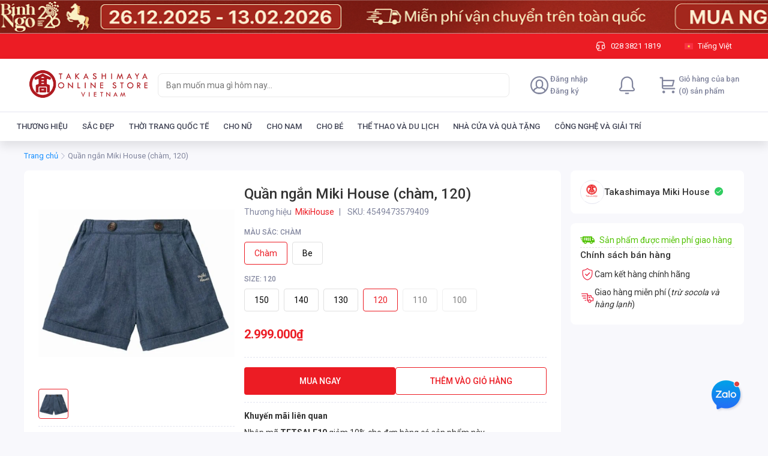

--- FILE ---
content_type: text/html; charset=utf-8
request_url: https://online.takashimaya-vn.com/quan-ngan-miki-house--s240505569
body_size: 91368
content:
<!DOCTYPE html><html lang="vi"><head><meta charSet="utf-8"/><link rel="shortcut icon" href="/takashimaya/favicon.ico?"/><link rel="apple-touch-icon" sizes="180x180" href="/takashimaya/apple-touch-icon.png?"/><link rel="icon" type="image/png" sizes="32x32" href="/takashimaya/favicon-32x32.png?"/><link rel="icon" type="image/png" sizes="16x16" href="/takashimaya/favicon-16x16.png?"/><meta name="msapplication-TileColor" content="#EC1C24"/><meta name="theme-color" content="#EC1C24"/><meta name="viewport" content="width=device-width, initial-scale=1, maximum-scale=1.0, shrink-to-fit=no"/><title>Quần ngắn  Miki House (chàm, 120)</title><meta name="title" content="Quần ngắn  Miki House (chàm, 120)"/><meta property="og:title" content="Quần ngắn  Miki House (chàm, 120)"/><meta name="image" content="https://lh3.googleusercontent.com/Napl6aj8dP8Pb7CjCWpXvHixc_955GZhm7tMd36uP52dRHZp2dOTt8T9iQdljcr0B7mc2ff6oqz2M3fcMJBFNsFQdS9Ehic"/><meta property="og:image" content="https://lh3.googleusercontent.com/Napl6aj8dP8Pb7CjCWpXvHixc_955GZhm7tMd36uP52dRHZp2dOTt8T9iQdljcr0B7mc2ff6oqz2M3fcMJBFNsFQdS9Ehic"/><meta name="robots" content="index, follow"/><link rel="canonical" href="https://online.takashimaya-vn.com/quan-ngan-miki-house--s240505569"/><meta name="next-head-count" content="15"/><link rel="preconnect" href="https://fonts.gstatic.com" crossorigin="true"/><style data-emotion="css-global 1mf4vsg">*,*::before,*::after{box-sizing:border-box;}body{margin:0;font-size:0.875rem;line-height:1.25rem;-webkit-text-size-adjust:100%;-webkit-tap-highlight-color:rgba(0, 0, 0, 0);}[tabindex='-1']:focus:not(:focus-visible){outline:0!important;}hr{margin:1rem 0;color:inherit;background-color:currentColor;border:0;opacity:0.25;}hr:not([size]){height:1px;}h1,h2,h3,h4,h5,h6{margin-top:0;margin-bottom:0.5rem;font-weight:500;line-height:1.3;}h1{font-size:calc(1.375rem + 1.5vw);}@media (min-width: 1200px){h1{font-size:2.5rem;}}h2{font-size:calc(1.325rem + 0.9vw);}@media (min-width: 1200px){h2{font-size:2rem;}}h3{font-size:calc(1.3rem + 0.6vw);}@media (min-width: 1200px){h3{font-size:1.75rem;}}h4{font-size:calc(1.275rem + 0.3vw);}@media (min-width: 1200px){h4{font-size:1.5rem;}}h5{font-size:1.25rem;}h6{font-size:1rem;}p{margin-top:0;margin-bottom:1rem;}abbr[title],abbr[data-original-title]{-webkit-text-decoration:underline;text-decoration:underline;-webkit-text-decoration:underline dotted;-webkit-text-decoration:underline dotted;text-decoration:underline dotted;cursor:help;-webkit-text-decoration-skip-ink:none;text-decoration-skip-ink:none;}address{margin-bottom:1rem;font-style:normal;line-height:inherit;}ol,ul{padding-left:2rem;}ol,ul,dl{margin-top:0;margin-bottom:1rem;}ol ol,ul ul,ol ul,ul ol{margin-bottom:0;}dt{font-weight:700;}dd{margin-bottom:0.5rem;margin-left:0;}blockquote{margin:0 0 1rem;}b,strong{font-weight:bolder;}small{font-size:0.875em;}mark{padding:0.2em;background-color:#fcf8e3;}sub,sup{position:relative;font-size:0.75em;line-height:0;vertical-align:baseline;}sub{bottom:-0.25em;}sup{top:-0.5em;}a{color:#0d6efd;-webkit-text-decoration:underline;text-decoration:underline;}a:hover{color:#024dbc;}a:not([href]),a:not([href]):hover{color:inherit;-webkit-text-decoration:none;text-decoration:none;}pre,code,kbd,samp{font-family:SFMono-Regular,Menlo,Monaco,Consolas,'Liberation Mono','Courier New',monospace;font-size:1em;}pre{display:block;margin-top:0;margin-bottom:1rem;overflow:auto;font-size:0.875em;}pre code{font-size:inherit;color:inherit;word-break:normal;}code{font-size:0.875em;color:#d63384;word-wrap:break-word;}a>code{color:inherit;}kbd{padding:0.2rem 0.4rem;font-size:0.875em;color:#fff;background-color:#212529;border-radius:0.2rem;}kbd kbd{padding:0;font-size:1em;font-weight:700;}figure{margin:0 0 1rem;}img,svg{vertical-align:middle;}table{caption-side:bottom;border-collapse:collapse;}caption{padding-top:0.5rem;padding-bottom:0.5rem;color:#6c757d;text-align:left;}th{text-align:inherit;text-align:-webkit-match-parent;}label{display:inline-block;margin-bottom:0.5rem;}button{border-radius:0;}button:focus{outline:1px dotted;outline:5px auto -webkit-focus-ring-color;}input,button,select,optgroup,textarea{margin:0;font-family:inherit;font-size:inherit;line-height:inherit;}button,input{overflow:visible;}button,select{text-transform:none;}select{word-wrap:normal;}[list]::-webkit-calendar-picker-indicator{display:none;}button,[type='button'],[type='reset'],[type='submit']{-webkit-appearance:button;}button:not(:disabled),[type='button']:not(:disabled),[type='reset']:not(:disabled),[type='submit']:not(:disabled){cursor:pointer;}::-moz-focus-inner{padding:0;border-style:none;}input[type='date'],input[type='time'],input[type='datetime-local'],input[type='month']{-webkit-appearance:textfield;}textarea{resize:vertical;}fieldset{min-width:0;padding:0;margin:0;border:0;}legend{float:left;width:100%;padding:0;margin-bottom:0.5rem;font-size:calc(1.275rem + 0.3vw);line-height:inherit;white-space:normal;}@media (min-width: 1200px){legend{font-size:1.5rem;}}legend+*{clear:left;}::-webkit-datetime-edit-fields-wrapper,::-webkit-datetime-edit-text,::-webkit-datetime-edit-minute,::-webkit-datetime-edit-hour-field,::-webkit-datetime-edit-day-field,::-webkit-datetime-edit-month-field,::-webkit-datetime-edit-year-field{padding:0;}::-webkit-inner-spin-button{height:auto;}[type='search']{outline-offset:-2px;-webkit-appearance:textfield;}::-webkit-search-decoration{-webkit-appearance:none;}::-webkit-color-swatch-wrapper{padding:0;}::-webkit-file-upload-button{font:inherit;-webkit-appearance:button;}output{display:inline-block;}summary{display:-webkit-box;display:-webkit-list-item;display:-ms-list-itembox;display:list-item;cursor:pointer;}progress{vertical-align:baseline;}[hidden]{display:none!important;}body{background-color:#f8f8fc;font-family:'Roboto',sans-serif;line-height:1.25rem;color:#333333;padding-bottom:2px;}#nprogress{pointer-events:none;}#nprogress .bar{background:#29d;position:fixed;z-index:2000;top:0;left:0;width:100%;height:2px;}#nprogress .peg{display:block;position:absolute;right:0px;width:100px;height:100%;box-shadow:0 0 10px #29d,0 0 5px #29d;opacity:1;-webkit-transform:rotate(3deg) translate(0px, -4px);-ms-transform:rotate(3deg) translate(0px, -4px);-webkit-transform:rotate(3deg) translate(0px, -4px);-moz-transform:rotate(3deg) translate(0px, -4px);-ms-transform:rotate(3deg) translate(0px, -4px);transform:rotate(3deg) translate(0px, -4px);}#nprogress .spinner{display:block;position:fixed;z-index:1031;top:15px;right:15px;}#nprogress .spinner-icon{width:18px;height:18px;box-sizing:border-box;border:solid 2px transparent;border-top-color:#29d;border-left-color:#29d;border-radius:50%;-webkit-animation:nprogress-spinner 400ms linear infinite;-webkit-animation:nprogress-spinner 400ms linear infinite;animation:nprogress-spinner 400ms linear infinite;}.nprogress-custom-parent{overflow:hidden;position:relative;}.nprogress-custom-parent #nprogress .spinner,.nprogress-custom-parent #nprogress .bar{position:absolute;}@-webkit-keyframes nprogress-spinner{0%{-webkit-transform:rotate(0deg);}100%{-webkit-transform:rotate(360deg);}}@-webkit-keyframes nprogress-spinner{0%{-webkit-transform:rotate(0deg);-moz-transform:rotate(0deg);-ms-transform:rotate(0deg);transform:rotate(0deg);}100%{-webkit-transform:rotate(360deg);-moz-transform:rotate(360deg);-ms-transform:rotate(360deg);transform:rotate(360deg);}}@keyframes nprogress-spinner{0%{-webkit-transform:rotate(0deg);-moz-transform:rotate(0deg);-ms-transform:rotate(0deg);transform:rotate(0deg);}100%{-webkit-transform:rotate(360deg);-moz-transform:rotate(360deg);-ms-transform:rotate(360deg);transform:rotate(360deg);}}input[type='number']::-webkit-outer-spin-button,input[type='number']::-webkit-inner-spin-button{-webkit-appearance:none;margin:0;}input[type='number']{-moz-appearance:textfield;}.mo-chat-frame{margin-right:28px;margin-bottom:38px;}.highlight{font-weight:600;color:#eb1f3a;}</style><meta name="teko:version" content="6.708.0-0c92ebdd"/><meta name="google-site-verification" content="LASE_szrYUbBuPNxCIHEX_WDjSL0jG3Jzs5ianbkimM"/><noscript><img height='1' width='1' style='display:none' src="https://www.facebook.com/tr?id=297966892428562&ev=PageView&noscript=1" /></noscript><link rel="preconnect" href="https://fonts.gstatic.com" crossorigin /><link rel="preload" href="https://shopfront-cdn.tekoapis.com/_next/static/css/4eed067a5567efdd.css" as="style"/><link rel="stylesheet" href="https://shopfront-cdn.tekoapis.com/_next/static/css/4eed067a5567efdd.css" data-n-g=""/><noscript data-n-css=""></noscript><script defer="" nomodule="" src="https://shopfront-cdn.tekoapis.com/_next/static/chunks/polyfills-c67a75d1b6f99dc8.js"></script><script defer="" src="https://shopfront-cdn.tekoapis.com/_next/static/chunks/9082.e66c07c371a223d4.js"></script><script defer="" src="https://shopfront-cdn.tekoapis.com/_next/static/chunks/10433-4096ea7790e14e4a.js"></script><script defer="" src="https://shopfront-cdn.tekoapis.com/_next/static/chunks/61431-4554e12eb1e35b45.js"></script><script defer="" src="https://shopfront-cdn.tekoapis.com/_next/static/chunks/34607.12d58cc9012757b0.js"></script><script defer="" src="https://shopfront-cdn.tekoapis.com/_next/static/chunks/16508-027c871b6ac1f203.js"></script><script defer="" src="https://shopfront-cdn.tekoapis.com/_next/static/chunks/60367.14156674f8ad2cf4.js"></script><script defer="" src="https://shopfront-cdn.tekoapis.com/_next/static/chunks/8916.8d3834c39bf69df7.js"></script><script defer="" src="https://shopfront-cdn.tekoapis.com/_next/static/chunks/1208.c7c7a9af75076021.js"></script><script defer="" src="https://shopfront-cdn.tekoapis.com/_next/static/chunks/54607.2f2c832be965221e.js"></script><script defer="" src="https://shopfront-cdn.tekoapis.com/_next/static/chunks/83741.09f5aed1c6a4cc07.js"></script><script defer="" src="https://shopfront-cdn.tekoapis.com/_next/static/chunks/27477-12d33cb61d088a3c.js"></script><script defer="" src="https://shopfront-cdn.tekoapis.com/_next/static/chunks/64871.a53bfacd77a2272d.js"></script><script defer="" src="https://shopfront-cdn.tekoapis.com/_next/static/chunks/80710.75a9092fca5a74ab.js"></script><script defer="" src="https://shopfront-cdn.tekoapis.com/_next/static/chunks/20764.4e4a3a365015f9fe.js"></script><script defer="" src="https://shopfront-cdn.tekoapis.com/_next/static/chunks/68557.67cc76a62a657e43.js"></script><script defer="" src="https://shopfront-cdn.tekoapis.com/_next/static/chunks/10084.bfc8358a1aa0c896.js"></script><script defer="" src="https://shopfront-cdn.tekoapis.com/_next/static/chunks/52348.c598d9f8e180c0e1.js"></script><script defer="" src="https://shopfront-cdn.tekoapis.com/_next/static/chunks/70771.edf23f94264333bc.js"></script><script defer="" src="https://shopfront-cdn.tekoapis.com/_next/static/chunks/37544.711242b1dcfa31fd.js"></script><script defer="" src="https://shopfront-cdn.tekoapis.com/_next/static/chunks/83576-0eb65af97e5adfc1.js"></script><script defer="" src="https://shopfront-cdn.tekoapis.com/_next/static/chunks/45605.d5ca2d6a5a766bc0.js"></script><script defer="" src="https://shopfront-cdn.tekoapis.com/_next/static/chunks/19947.e1833b703bbf8e9d.js"></script><script defer="" src="https://shopfront-cdn.tekoapis.com/_next/static/chunks/63505.573b125c3b17c11d.js"></script><script defer="" src="https://shopfront-cdn.tekoapis.com/_next/static/chunks/63428-0b496d37e0bba962.js"></script><script defer="" src="https://shopfront-cdn.tekoapis.com/_next/static/chunks/3349.a987a45eda5bfd82.js"></script><script defer="" src="https://shopfront-cdn.tekoapis.com/_next/static/chunks/53594-bab1e47ff254f5a3.js"></script><script defer="" src="https://shopfront-cdn.tekoapis.com/_next/static/chunks/33572-f5d0421c5ec912c0.js"></script><script defer="" src="https://shopfront-cdn.tekoapis.com/_next/static/chunks/88099-0af6d9815ad31c79.js"></script><script defer="" src="https://shopfront-cdn.tekoapis.com/_next/static/chunks/50343-7e6c66a4c34806d5.js"></script><script defer="" src="https://shopfront-cdn.tekoapis.com/_next/static/chunks/67777-0b5a1243dbdcb730.js"></script><script defer="" src="https://shopfront-cdn.tekoapis.com/_next/static/chunks/85881.6de4b7275362a709.js"></script><script src="https://shopfront-cdn.tekoapis.com/_next/static/chunks/webpack-7fcfdf969624791a.js" defer=""></script><script src="https://shopfront-cdn.tekoapis.com/_next/static/chunks/framework-a7d0c073d7411722.js" defer=""></script><script src="https://shopfront-cdn.tekoapis.com/_next/static/chunks/main-92eb6df3a21ec452.js" defer=""></script><script src="https://shopfront-cdn.tekoapis.com/_next/static/chunks/shared-2fb2387efd3024ea.js" defer=""></script><script src="https://shopfront-cdn.tekoapis.com/_next/static/chunks/pages/_app-19983362a66ca3a4.js" defer=""></script><script src="https://shopfront-cdn.tekoapis.com/_next/static/chunks/41305-8638e1f918263291.js" defer=""></script><script src="https://shopfront-cdn.tekoapis.com/_next/static/chunks/19303-91e54520b734639f.js" defer=""></script><script src="https://shopfront-cdn.tekoapis.com/_next/static/chunks/90400-9675583126af2e80.js" defer=""></script><script src="https://shopfront-cdn.tekoapis.com/_next/static/chunks/29078-13789dc0d7a873ed.js" defer=""></script><script src="https://shopfront-cdn.tekoapis.com/_next/static/chunks/4545-5f6d9bf4ac3b61ec.js" defer=""></script><script src="https://shopfront-cdn.tekoapis.com/_next/static/chunks/66756-e49031af131e271a.js" defer=""></script><script src="https://shopfront-cdn.tekoapis.com/_next/static/chunks/3377-226bdb2af93cb82a.js" defer=""></script><script src="https://shopfront-cdn.tekoapis.com/_next/static/chunks/88837-0a280b7b7083c070.js" defer=""></script><script src="https://shopfront-cdn.tekoapis.com/_next/static/chunks/22859-b7f964dc1980fe4e.js" defer=""></script><script src="https://shopfront-cdn.tekoapis.com/_next/static/chunks/60085-0dbfb8af2bf50747.js" defer=""></script><script src="https://shopfront-cdn.tekoapis.com/_next/static/chunks/55890-c39fc2d9c1af6a3a.js" defer=""></script><script src="https://shopfront-cdn.tekoapis.com/_next/static/chunks/6174-78f3c3a4bebe30ea.js" defer=""></script><script src="https://shopfront-cdn.tekoapis.com/_next/static/chunks/pages/default/desktop/products/%5Bsku%5D-6d60829d9d3215d7.js" defer=""></script><script src="https://shopfront-cdn.tekoapis.com/_next/static/R_V4rOykm9R0p4Hwu6zsq/_buildManifest.js" defer=""></script><script src="https://shopfront-cdn.tekoapis.com/_next/static/R_V4rOykm9R0p4Hwu6zsq/_ssgManifest.js" defer=""></script><style data-emotion="css "></style><style data-href="https://fonts.googleapis.com/css2?family=Roboto:wght@400;500;700&display=swap">@font-face{font-family:'Roboto';font-style:normal;font-weight:400;font-stretch:normal;font-display:swap;src:url(https://fonts.gstatic.com/l/font?kit=KFOMCnqEu92Fr1ME7kSn66aGLdTylUAMQXC89YmC2DPNWubEbWmQ&skey=a0a0114a1dcab3ac&v=v50) format('woff')}@font-face{font-family:'Roboto';font-style:normal;font-weight:500;font-stretch:normal;font-display:swap;src:url(https://fonts.gstatic.com/l/font?kit=KFOMCnqEu92Fr1ME7kSn66aGLdTylUAMQXC89YmC2DPNWub2bWmQ&skey=a0a0114a1dcab3ac&v=v50) format('woff')}@font-face{font-family:'Roboto';font-style:normal;font-weight:700;font-stretch:normal;font-display:swap;src:url(https://fonts.gstatic.com/l/font?kit=KFOMCnqEu92Fr1ME7kSn66aGLdTylUAMQXC89YmC2DPNWuYjammQ&skey=a0a0114a1dcab3ac&v=v50) format('woff')}@font-face{font-family:'Roboto';font-style:normal;font-weight:400;font-stretch:100%;font-display:swap;src:url(https://fonts.gstatic.com/s/roboto/v50/KFO7CnqEu92Fr1ME7kSn66aGLdTylUAMa3GUBHMdazTgWw.woff2) format('woff2');unicode-range:U+0460-052F,U+1C80-1C8A,U+20B4,U+2DE0-2DFF,U+A640-A69F,U+FE2E-FE2F}@font-face{font-family:'Roboto';font-style:normal;font-weight:400;font-stretch:100%;font-display:swap;src:url(https://fonts.gstatic.com/s/roboto/v50/KFO7CnqEu92Fr1ME7kSn66aGLdTylUAMa3iUBHMdazTgWw.woff2) format('woff2');unicode-range:U+0301,U+0400-045F,U+0490-0491,U+04B0-04B1,U+2116}@font-face{font-family:'Roboto';font-style:normal;font-weight:400;font-stretch:100%;font-display:swap;src:url(https://fonts.gstatic.com/s/roboto/v50/KFO7CnqEu92Fr1ME7kSn66aGLdTylUAMa3CUBHMdazTgWw.woff2) format('woff2');unicode-range:U+1F00-1FFF}@font-face{font-family:'Roboto';font-style:normal;font-weight:400;font-stretch:100%;font-display:swap;src:url(https://fonts.gstatic.com/s/roboto/v50/KFO7CnqEu92Fr1ME7kSn66aGLdTylUAMa3-UBHMdazTgWw.woff2) format('woff2');unicode-range:U+0370-0377,U+037A-037F,U+0384-038A,U+038C,U+038E-03A1,U+03A3-03FF}@font-face{font-family:'Roboto';font-style:normal;font-weight:400;font-stretch:100%;font-display:swap;src:url(https://fonts.gstatic.com/s/roboto/v50/KFO7CnqEu92Fr1ME7kSn66aGLdTylUAMawCUBHMdazTgWw.woff2) format('woff2');unicode-range:U+0302-0303,U+0305,U+0307-0308,U+0310,U+0312,U+0315,U+031A,U+0326-0327,U+032C,U+032F-0330,U+0332-0333,U+0338,U+033A,U+0346,U+034D,U+0391-03A1,U+03A3-03A9,U+03B1-03C9,U+03D1,U+03D5-03D6,U+03F0-03F1,U+03F4-03F5,U+2016-2017,U+2034-2038,U+203C,U+2040,U+2043,U+2047,U+2050,U+2057,U+205F,U+2070-2071,U+2074-208E,U+2090-209C,U+20D0-20DC,U+20E1,U+20E5-20EF,U+2100-2112,U+2114-2115,U+2117-2121,U+2123-214F,U+2190,U+2192,U+2194-21AE,U+21B0-21E5,U+21F1-21F2,U+21F4-2211,U+2213-2214,U+2216-22FF,U+2308-230B,U+2310,U+2319,U+231C-2321,U+2336-237A,U+237C,U+2395,U+239B-23B7,U+23D0,U+23DC-23E1,U+2474-2475,U+25AF,U+25B3,U+25B7,U+25BD,U+25C1,U+25CA,U+25CC,U+25FB,U+266D-266F,U+27C0-27FF,U+2900-2AFF,U+2B0E-2B11,U+2B30-2B4C,U+2BFE,U+3030,U+FF5B,U+FF5D,U+1D400-1D7FF,U+1EE00-1EEFF}@font-face{font-family:'Roboto';font-style:normal;font-weight:400;font-stretch:100%;font-display:swap;src:url(https://fonts.gstatic.com/s/roboto/v50/KFO7CnqEu92Fr1ME7kSn66aGLdTylUAMaxKUBHMdazTgWw.woff2) format('woff2');unicode-range:U+0001-000C,U+000E-001F,U+007F-009F,U+20DD-20E0,U+20E2-20E4,U+2150-218F,U+2190,U+2192,U+2194-2199,U+21AF,U+21E6-21F0,U+21F3,U+2218-2219,U+2299,U+22C4-22C6,U+2300-243F,U+2440-244A,U+2460-24FF,U+25A0-27BF,U+2800-28FF,U+2921-2922,U+2981,U+29BF,U+29EB,U+2B00-2BFF,U+4DC0-4DFF,U+FFF9-FFFB,U+10140-1018E,U+10190-1019C,U+101A0,U+101D0-101FD,U+102E0-102FB,U+10E60-10E7E,U+1D2C0-1D2D3,U+1D2E0-1D37F,U+1F000-1F0FF,U+1F100-1F1AD,U+1F1E6-1F1FF,U+1F30D-1F30F,U+1F315,U+1F31C,U+1F31E,U+1F320-1F32C,U+1F336,U+1F378,U+1F37D,U+1F382,U+1F393-1F39F,U+1F3A7-1F3A8,U+1F3AC-1F3AF,U+1F3C2,U+1F3C4-1F3C6,U+1F3CA-1F3CE,U+1F3D4-1F3E0,U+1F3ED,U+1F3F1-1F3F3,U+1F3F5-1F3F7,U+1F408,U+1F415,U+1F41F,U+1F426,U+1F43F,U+1F441-1F442,U+1F444,U+1F446-1F449,U+1F44C-1F44E,U+1F453,U+1F46A,U+1F47D,U+1F4A3,U+1F4B0,U+1F4B3,U+1F4B9,U+1F4BB,U+1F4BF,U+1F4C8-1F4CB,U+1F4D6,U+1F4DA,U+1F4DF,U+1F4E3-1F4E6,U+1F4EA-1F4ED,U+1F4F7,U+1F4F9-1F4FB,U+1F4FD-1F4FE,U+1F503,U+1F507-1F50B,U+1F50D,U+1F512-1F513,U+1F53E-1F54A,U+1F54F-1F5FA,U+1F610,U+1F650-1F67F,U+1F687,U+1F68D,U+1F691,U+1F694,U+1F698,U+1F6AD,U+1F6B2,U+1F6B9-1F6BA,U+1F6BC,U+1F6C6-1F6CF,U+1F6D3-1F6D7,U+1F6E0-1F6EA,U+1F6F0-1F6F3,U+1F6F7-1F6FC,U+1F700-1F7FF,U+1F800-1F80B,U+1F810-1F847,U+1F850-1F859,U+1F860-1F887,U+1F890-1F8AD,U+1F8B0-1F8BB,U+1F8C0-1F8C1,U+1F900-1F90B,U+1F93B,U+1F946,U+1F984,U+1F996,U+1F9E9,U+1FA00-1FA6F,U+1FA70-1FA7C,U+1FA80-1FA89,U+1FA8F-1FAC6,U+1FACE-1FADC,U+1FADF-1FAE9,U+1FAF0-1FAF8,U+1FB00-1FBFF}@font-face{font-family:'Roboto';font-style:normal;font-weight:400;font-stretch:100%;font-display:swap;src:url(https://fonts.gstatic.com/s/roboto/v50/KFO7CnqEu92Fr1ME7kSn66aGLdTylUAMa3OUBHMdazTgWw.woff2) format('woff2');unicode-range:U+0102-0103,U+0110-0111,U+0128-0129,U+0168-0169,U+01A0-01A1,U+01AF-01B0,U+0300-0301,U+0303-0304,U+0308-0309,U+0323,U+0329,U+1EA0-1EF9,U+20AB}@font-face{font-family:'Roboto';font-style:normal;font-weight:400;font-stretch:100%;font-display:swap;src:url(https://fonts.gstatic.com/s/roboto/v50/KFO7CnqEu92Fr1ME7kSn66aGLdTylUAMa3KUBHMdazTgWw.woff2) format('woff2');unicode-range:U+0100-02BA,U+02BD-02C5,U+02C7-02CC,U+02CE-02D7,U+02DD-02FF,U+0304,U+0308,U+0329,U+1D00-1DBF,U+1E00-1E9F,U+1EF2-1EFF,U+2020,U+20A0-20AB,U+20AD-20C0,U+2113,U+2C60-2C7F,U+A720-A7FF}@font-face{font-family:'Roboto';font-style:normal;font-weight:400;font-stretch:100%;font-display:swap;src:url(https://fonts.gstatic.com/s/roboto/v50/KFO7CnqEu92Fr1ME7kSn66aGLdTylUAMa3yUBHMdazQ.woff2) format('woff2');unicode-range:U+0000-00FF,U+0131,U+0152-0153,U+02BB-02BC,U+02C6,U+02DA,U+02DC,U+0304,U+0308,U+0329,U+2000-206F,U+20AC,U+2122,U+2191,U+2193,U+2212,U+2215,U+FEFF,U+FFFD}@font-face{font-family:'Roboto';font-style:normal;font-weight:500;font-stretch:100%;font-display:swap;src:url(https://fonts.gstatic.com/s/roboto/v50/KFO7CnqEu92Fr1ME7kSn66aGLdTylUAMa3GUBHMdazTgWw.woff2) format('woff2');unicode-range:U+0460-052F,U+1C80-1C8A,U+20B4,U+2DE0-2DFF,U+A640-A69F,U+FE2E-FE2F}@font-face{font-family:'Roboto';font-style:normal;font-weight:500;font-stretch:100%;font-display:swap;src:url(https://fonts.gstatic.com/s/roboto/v50/KFO7CnqEu92Fr1ME7kSn66aGLdTylUAMa3iUBHMdazTgWw.woff2) format('woff2');unicode-range:U+0301,U+0400-045F,U+0490-0491,U+04B0-04B1,U+2116}@font-face{font-family:'Roboto';font-style:normal;font-weight:500;font-stretch:100%;font-display:swap;src:url(https://fonts.gstatic.com/s/roboto/v50/KFO7CnqEu92Fr1ME7kSn66aGLdTylUAMa3CUBHMdazTgWw.woff2) format('woff2');unicode-range:U+1F00-1FFF}@font-face{font-family:'Roboto';font-style:normal;font-weight:500;font-stretch:100%;font-display:swap;src:url(https://fonts.gstatic.com/s/roboto/v50/KFO7CnqEu92Fr1ME7kSn66aGLdTylUAMa3-UBHMdazTgWw.woff2) format('woff2');unicode-range:U+0370-0377,U+037A-037F,U+0384-038A,U+038C,U+038E-03A1,U+03A3-03FF}@font-face{font-family:'Roboto';font-style:normal;font-weight:500;font-stretch:100%;font-display:swap;src:url(https://fonts.gstatic.com/s/roboto/v50/KFO7CnqEu92Fr1ME7kSn66aGLdTylUAMawCUBHMdazTgWw.woff2) format('woff2');unicode-range:U+0302-0303,U+0305,U+0307-0308,U+0310,U+0312,U+0315,U+031A,U+0326-0327,U+032C,U+032F-0330,U+0332-0333,U+0338,U+033A,U+0346,U+034D,U+0391-03A1,U+03A3-03A9,U+03B1-03C9,U+03D1,U+03D5-03D6,U+03F0-03F1,U+03F4-03F5,U+2016-2017,U+2034-2038,U+203C,U+2040,U+2043,U+2047,U+2050,U+2057,U+205F,U+2070-2071,U+2074-208E,U+2090-209C,U+20D0-20DC,U+20E1,U+20E5-20EF,U+2100-2112,U+2114-2115,U+2117-2121,U+2123-214F,U+2190,U+2192,U+2194-21AE,U+21B0-21E5,U+21F1-21F2,U+21F4-2211,U+2213-2214,U+2216-22FF,U+2308-230B,U+2310,U+2319,U+231C-2321,U+2336-237A,U+237C,U+2395,U+239B-23B7,U+23D0,U+23DC-23E1,U+2474-2475,U+25AF,U+25B3,U+25B7,U+25BD,U+25C1,U+25CA,U+25CC,U+25FB,U+266D-266F,U+27C0-27FF,U+2900-2AFF,U+2B0E-2B11,U+2B30-2B4C,U+2BFE,U+3030,U+FF5B,U+FF5D,U+1D400-1D7FF,U+1EE00-1EEFF}@font-face{font-family:'Roboto';font-style:normal;font-weight:500;font-stretch:100%;font-display:swap;src:url(https://fonts.gstatic.com/s/roboto/v50/KFO7CnqEu92Fr1ME7kSn66aGLdTylUAMaxKUBHMdazTgWw.woff2) format('woff2');unicode-range:U+0001-000C,U+000E-001F,U+007F-009F,U+20DD-20E0,U+20E2-20E4,U+2150-218F,U+2190,U+2192,U+2194-2199,U+21AF,U+21E6-21F0,U+21F3,U+2218-2219,U+2299,U+22C4-22C6,U+2300-243F,U+2440-244A,U+2460-24FF,U+25A0-27BF,U+2800-28FF,U+2921-2922,U+2981,U+29BF,U+29EB,U+2B00-2BFF,U+4DC0-4DFF,U+FFF9-FFFB,U+10140-1018E,U+10190-1019C,U+101A0,U+101D0-101FD,U+102E0-102FB,U+10E60-10E7E,U+1D2C0-1D2D3,U+1D2E0-1D37F,U+1F000-1F0FF,U+1F100-1F1AD,U+1F1E6-1F1FF,U+1F30D-1F30F,U+1F315,U+1F31C,U+1F31E,U+1F320-1F32C,U+1F336,U+1F378,U+1F37D,U+1F382,U+1F393-1F39F,U+1F3A7-1F3A8,U+1F3AC-1F3AF,U+1F3C2,U+1F3C4-1F3C6,U+1F3CA-1F3CE,U+1F3D4-1F3E0,U+1F3ED,U+1F3F1-1F3F3,U+1F3F5-1F3F7,U+1F408,U+1F415,U+1F41F,U+1F426,U+1F43F,U+1F441-1F442,U+1F444,U+1F446-1F449,U+1F44C-1F44E,U+1F453,U+1F46A,U+1F47D,U+1F4A3,U+1F4B0,U+1F4B3,U+1F4B9,U+1F4BB,U+1F4BF,U+1F4C8-1F4CB,U+1F4D6,U+1F4DA,U+1F4DF,U+1F4E3-1F4E6,U+1F4EA-1F4ED,U+1F4F7,U+1F4F9-1F4FB,U+1F4FD-1F4FE,U+1F503,U+1F507-1F50B,U+1F50D,U+1F512-1F513,U+1F53E-1F54A,U+1F54F-1F5FA,U+1F610,U+1F650-1F67F,U+1F687,U+1F68D,U+1F691,U+1F694,U+1F698,U+1F6AD,U+1F6B2,U+1F6B9-1F6BA,U+1F6BC,U+1F6C6-1F6CF,U+1F6D3-1F6D7,U+1F6E0-1F6EA,U+1F6F0-1F6F3,U+1F6F7-1F6FC,U+1F700-1F7FF,U+1F800-1F80B,U+1F810-1F847,U+1F850-1F859,U+1F860-1F887,U+1F890-1F8AD,U+1F8B0-1F8BB,U+1F8C0-1F8C1,U+1F900-1F90B,U+1F93B,U+1F946,U+1F984,U+1F996,U+1F9E9,U+1FA00-1FA6F,U+1FA70-1FA7C,U+1FA80-1FA89,U+1FA8F-1FAC6,U+1FACE-1FADC,U+1FADF-1FAE9,U+1FAF0-1FAF8,U+1FB00-1FBFF}@font-face{font-family:'Roboto';font-style:normal;font-weight:500;font-stretch:100%;font-display:swap;src:url(https://fonts.gstatic.com/s/roboto/v50/KFO7CnqEu92Fr1ME7kSn66aGLdTylUAMa3OUBHMdazTgWw.woff2) format('woff2');unicode-range:U+0102-0103,U+0110-0111,U+0128-0129,U+0168-0169,U+01A0-01A1,U+01AF-01B0,U+0300-0301,U+0303-0304,U+0308-0309,U+0323,U+0329,U+1EA0-1EF9,U+20AB}@font-face{font-family:'Roboto';font-style:normal;font-weight:500;font-stretch:100%;font-display:swap;src:url(https://fonts.gstatic.com/s/roboto/v50/KFO7CnqEu92Fr1ME7kSn66aGLdTylUAMa3KUBHMdazTgWw.woff2) format('woff2');unicode-range:U+0100-02BA,U+02BD-02C5,U+02C7-02CC,U+02CE-02D7,U+02DD-02FF,U+0304,U+0308,U+0329,U+1D00-1DBF,U+1E00-1E9F,U+1EF2-1EFF,U+2020,U+20A0-20AB,U+20AD-20C0,U+2113,U+2C60-2C7F,U+A720-A7FF}@font-face{font-family:'Roboto';font-style:normal;font-weight:500;font-stretch:100%;font-display:swap;src:url(https://fonts.gstatic.com/s/roboto/v50/KFO7CnqEu92Fr1ME7kSn66aGLdTylUAMa3yUBHMdazQ.woff2) format('woff2');unicode-range:U+0000-00FF,U+0131,U+0152-0153,U+02BB-02BC,U+02C6,U+02DA,U+02DC,U+0304,U+0308,U+0329,U+2000-206F,U+20AC,U+2122,U+2191,U+2193,U+2212,U+2215,U+FEFF,U+FFFD}@font-face{font-family:'Roboto';font-style:normal;font-weight:700;font-stretch:100%;font-display:swap;src:url(https://fonts.gstatic.com/s/roboto/v50/KFO7CnqEu92Fr1ME7kSn66aGLdTylUAMa3GUBHMdazTgWw.woff2) format('woff2');unicode-range:U+0460-052F,U+1C80-1C8A,U+20B4,U+2DE0-2DFF,U+A640-A69F,U+FE2E-FE2F}@font-face{font-family:'Roboto';font-style:normal;font-weight:700;font-stretch:100%;font-display:swap;src:url(https://fonts.gstatic.com/s/roboto/v50/KFO7CnqEu92Fr1ME7kSn66aGLdTylUAMa3iUBHMdazTgWw.woff2) format('woff2');unicode-range:U+0301,U+0400-045F,U+0490-0491,U+04B0-04B1,U+2116}@font-face{font-family:'Roboto';font-style:normal;font-weight:700;font-stretch:100%;font-display:swap;src:url(https://fonts.gstatic.com/s/roboto/v50/KFO7CnqEu92Fr1ME7kSn66aGLdTylUAMa3CUBHMdazTgWw.woff2) format('woff2');unicode-range:U+1F00-1FFF}@font-face{font-family:'Roboto';font-style:normal;font-weight:700;font-stretch:100%;font-display:swap;src:url(https://fonts.gstatic.com/s/roboto/v50/KFO7CnqEu92Fr1ME7kSn66aGLdTylUAMa3-UBHMdazTgWw.woff2) format('woff2');unicode-range:U+0370-0377,U+037A-037F,U+0384-038A,U+038C,U+038E-03A1,U+03A3-03FF}@font-face{font-family:'Roboto';font-style:normal;font-weight:700;font-stretch:100%;font-display:swap;src:url(https://fonts.gstatic.com/s/roboto/v50/KFO7CnqEu92Fr1ME7kSn66aGLdTylUAMawCUBHMdazTgWw.woff2) format('woff2');unicode-range:U+0302-0303,U+0305,U+0307-0308,U+0310,U+0312,U+0315,U+031A,U+0326-0327,U+032C,U+032F-0330,U+0332-0333,U+0338,U+033A,U+0346,U+034D,U+0391-03A1,U+03A3-03A9,U+03B1-03C9,U+03D1,U+03D5-03D6,U+03F0-03F1,U+03F4-03F5,U+2016-2017,U+2034-2038,U+203C,U+2040,U+2043,U+2047,U+2050,U+2057,U+205F,U+2070-2071,U+2074-208E,U+2090-209C,U+20D0-20DC,U+20E1,U+20E5-20EF,U+2100-2112,U+2114-2115,U+2117-2121,U+2123-214F,U+2190,U+2192,U+2194-21AE,U+21B0-21E5,U+21F1-21F2,U+21F4-2211,U+2213-2214,U+2216-22FF,U+2308-230B,U+2310,U+2319,U+231C-2321,U+2336-237A,U+237C,U+2395,U+239B-23B7,U+23D0,U+23DC-23E1,U+2474-2475,U+25AF,U+25B3,U+25B7,U+25BD,U+25C1,U+25CA,U+25CC,U+25FB,U+266D-266F,U+27C0-27FF,U+2900-2AFF,U+2B0E-2B11,U+2B30-2B4C,U+2BFE,U+3030,U+FF5B,U+FF5D,U+1D400-1D7FF,U+1EE00-1EEFF}@font-face{font-family:'Roboto';font-style:normal;font-weight:700;font-stretch:100%;font-display:swap;src:url(https://fonts.gstatic.com/s/roboto/v50/KFO7CnqEu92Fr1ME7kSn66aGLdTylUAMaxKUBHMdazTgWw.woff2) format('woff2');unicode-range:U+0001-000C,U+000E-001F,U+007F-009F,U+20DD-20E0,U+20E2-20E4,U+2150-218F,U+2190,U+2192,U+2194-2199,U+21AF,U+21E6-21F0,U+21F3,U+2218-2219,U+2299,U+22C4-22C6,U+2300-243F,U+2440-244A,U+2460-24FF,U+25A0-27BF,U+2800-28FF,U+2921-2922,U+2981,U+29BF,U+29EB,U+2B00-2BFF,U+4DC0-4DFF,U+FFF9-FFFB,U+10140-1018E,U+10190-1019C,U+101A0,U+101D0-101FD,U+102E0-102FB,U+10E60-10E7E,U+1D2C0-1D2D3,U+1D2E0-1D37F,U+1F000-1F0FF,U+1F100-1F1AD,U+1F1E6-1F1FF,U+1F30D-1F30F,U+1F315,U+1F31C,U+1F31E,U+1F320-1F32C,U+1F336,U+1F378,U+1F37D,U+1F382,U+1F393-1F39F,U+1F3A7-1F3A8,U+1F3AC-1F3AF,U+1F3C2,U+1F3C4-1F3C6,U+1F3CA-1F3CE,U+1F3D4-1F3E0,U+1F3ED,U+1F3F1-1F3F3,U+1F3F5-1F3F7,U+1F408,U+1F415,U+1F41F,U+1F426,U+1F43F,U+1F441-1F442,U+1F444,U+1F446-1F449,U+1F44C-1F44E,U+1F453,U+1F46A,U+1F47D,U+1F4A3,U+1F4B0,U+1F4B3,U+1F4B9,U+1F4BB,U+1F4BF,U+1F4C8-1F4CB,U+1F4D6,U+1F4DA,U+1F4DF,U+1F4E3-1F4E6,U+1F4EA-1F4ED,U+1F4F7,U+1F4F9-1F4FB,U+1F4FD-1F4FE,U+1F503,U+1F507-1F50B,U+1F50D,U+1F512-1F513,U+1F53E-1F54A,U+1F54F-1F5FA,U+1F610,U+1F650-1F67F,U+1F687,U+1F68D,U+1F691,U+1F694,U+1F698,U+1F6AD,U+1F6B2,U+1F6B9-1F6BA,U+1F6BC,U+1F6C6-1F6CF,U+1F6D3-1F6D7,U+1F6E0-1F6EA,U+1F6F0-1F6F3,U+1F6F7-1F6FC,U+1F700-1F7FF,U+1F800-1F80B,U+1F810-1F847,U+1F850-1F859,U+1F860-1F887,U+1F890-1F8AD,U+1F8B0-1F8BB,U+1F8C0-1F8C1,U+1F900-1F90B,U+1F93B,U+1F946,U+1F984,U+1F996,U+1F9E9,U+1FA00-1FA6F,U+1FA70-1FA7C,U+1FA80-1FA89,U+1FA8F-1FAC6,U+1FACE-1FADC,U+1FADF-1FAE9,U+1FAF0-1FAF8,U+1FB00-1FBFF}@font-face{font-family:'Roboto';font-style:normal;font-weight:700;font-stretch:100%;font-display:swap;src:url(https://fonts.gstatic.com/s/roboto/v50/KFO7CnqEu92Fr1ME7kSn66aGLdTylUAMa3OUBHMdazTgWw.woff2) format('woff2');unicode-range:U+0102-0103,U+0110-0111,U+0128-0129,U+0168-0169,U+01A0-01A1,U+01AF-01B0,U+0300-0301,U+0303-0304,U+0308-0309,U+0323,U+0329,U+1EA0-1EF9,U+20AB}@font-face{font-family:'Roboto';font-style:normal;font-weight:700;font-stretch:100%;font-display:swap;src:url(https://fonts.gstatic.com/s/roboto/v50/KFO7CnqEu92Fr1ME7kSn66aGLdTylUAMa3KUBHMdazTgWw.woff2) format('woff2');unicode-range:U+0100-02BA,U+02BD-02C5,U+02C7-02CC,U+02CE-02D7,U+02DD-02FF,U+0304,U+0308,U+0329,U+1D00-1DBF,U+1E00-1E9F,U+1EF2-1EFF,U+2020,U+20A0-20AB,U+20AD-20C0,U+2113,U+2C60-2C7F,U+A720-A7FF}@font-face{font-family:'Roboto';font-style:normal;font-weight:700;font-stretch:100%;font-display:swap;src:url(https://fonts.gstatic.com/s/roboto/v50/KFO7CnqEu92Fr1ME7kSn66aGLdTylUAMa3yUBHMdazQ.woff2) format('woff2');unicode-range:U+0000-00FF,U+0131,U+0152-0153,U+02BB-02BC,U+02C6,U+02DA,U+02DC,U+0304,U+0308,U+0329,U+2000-206F,U+20AC,U+2122,U+2191,U+2193,U+2212,U+2215,U+FEFF,U+FFFD}</style></head><body><noscript><iframe src="https://www.googletagmanager.com/ns.html?id=GTM-KM7JLWH"
height="0" width="0" style="display:none;visibility:hidden"></iframe></noscript><div id="__next"><div style="display:contents"><style data-emotion="css cssveg">.css-cssveg{position:relative;}</style><div class="css-cssveg"><style data-emotion="css 27abj6">.css-27abj6{position:relative;-webkit-transition:opacity 0.3s;transition:opacity 0.3s;}.css-27abj6.loading-blur{clear:both;opacity:0.5;-webkit-user-select:none;-moz-user-select:none;-ms-user-select:none;user-select:none;pointer-events:none;}</style><div class=" css-27abj6"><style data-emotion="css buad4f">.css-buad4f{width:400px;}@media (max-width: 576px){.css-buad4f{width:80%;}}</style><div class="minWidthWrapper" style="min-width:945px"><style data-emotion="css sb96m5">.css-sb96m5{height:56px;}@media print{.css-sb96m5{display:none;}}</style><div data-content-region-name="topBanner" data-track-content="true" class="css-sb96m5"><style data-emotion="css 587jha">.css-587jha{color:unset;-webkit-text-decoration:unset;text-decoration:unset;}</style><a target="_self" href="https://online.takashimaya-vn.com/p/hamper-2026" aria-label="Image" class="css-587jha"><style data-emotion="css ymtqaj">.css-ymtqaj{max-width:100%;position:relative;overflow:hidden;-webkit-flex:1 0 auto;-ms-flex:1 0 auto;flex:1 0 auto;display:-webkit-box;display:-webkit-flex;display:-ms-flexbox;display:flex;cursor:unset;z-index:0;margin:auto;border-radius:0px;height:56px!important;width:100%;}</style><div height="56" class="css-ymtqaj"><style data-emotion="css o4eu2v">.css-o4eu2v{position:absolute;top:0;left:0;width:100%;height:100%;object-fit:cover;-webkit-transition:-webkit-transform 0.5s;transition:transform 0.5s;}</style><picture><source srcSet="https://lh3.googleusercontent.com/ER0mznQuZpNJmi_DhfBgGvYPzo2X50GrgXyfGkJTNpghy7HK5zQ71EZ76RQ-Lel4UC5N7UKs-kP3gSwU3hIdI6jrIE3R8C4=w1920-rw" type="image/webp"/><source srcSet="https://lh3.googleusercontent.com/ER0mznQuZpNJmi_DhfBgGvYPzo2X50GrgXyfGkJTNpghy7HK5zQ71EZ76RQ-Lel4UC5N7UKs-kP3gSwU3hIdI6jrIE3R8C4=w1920" type="image/png"/><img class="lazyload css-o4eu2v" alt="" src="https://lh3.googleusercontent.com/ER0mznQuZpNJmi_DhfBgGvYPzo2X50GrgXyfGkJTNpghy7HK5zQ71EZ76RQ-Lel4UC5N7UKs-kP3gSwU3hIdI6jrIE3R8C4=w1920-rw" loading="lazy" decoding="async"/></picture></div></a></div><div class="INLINE-HOME-TOP" style="min-height:0px;width:0px"></div><style data-emotion="css 1oxmn0x">.css-1oxmn0x{background-color:#ec1c24;height:42px;}@media print{.css-1oxmn0x{display:none;}}</style><div class="css-1oxmn0x"><style data-emotion="css uf1ume">.css-uf1ume{display:-webkit-box;display:-webkit-flex;display:-ms-flexbox;display:flex;-webkit-box-pack:justify;-webkit-justify-content:space-between;justify-content:space-between;}</style><style data-emotion="css rtd4hu">.css-rtd4hu{padding-right:16px;padding-left:16px;width:100%;margin-right:auto;margin-left:auto;border-style:none;border-width:1px;border-color:unset;opacity:1;max-width:1232px;display:-webkit-box;display:-webkit-flex;display:-ms-flexbox;display:flex;-webkit-box-pack:justify;-webkit-justify-content:space-between;justify-content:space-between;}@media (min-width: 1440px){.css-rtd4hu{width:1232px;}}.css-rtd4hu box-shadow:(p) =>{return(_a2 = p.theme) == null ? void 0 :_a2.shadow(p, props.shadow || "",props.shadowColor);}</style><div class="css-rtd4hu"><style data-emotion="css hoftqg">.css-hoftqg{display:-webkit-box;display:-webkit-flex;display:-ms-flexbox;display:flex;}.css-hoftqg .button-text{font-weight:500;}</style><div class="css-hoftqg"></div><div class="css-hoftqg"><style data-emotion="css cbrxda">.css-cbrxda{-webkit-text-decoration:none;text-decoration:none;color:unset;cursor:pointer;}.css-cbrxda:hover{color:unset;}</style><a target="_self" class="css-cbrxda" href="tel:02838211819"><style data-emotion="css 1252sqg">.css-1252sqg{padding:0rem 1.25rem;height:100%;background-color:transparent;display:-webkit-box;display:-webkit-flex;display:-ms-flexbox;display:flex;-webkit-box-pack:center;-ms-flex-pack:center;-webkit-justify-content:center;justify-content:center;-webkit-align-items:center;-webkit-box-align:center;-ms-flex-align:center;align-items:center;outline:none;border:none;height:42px;}.css-1252sqg:focus{outline:none;}</style><button data-content-region-name="taskbar" data-track-content="true" data-content-name="hotlineSupportURL" class="css-1252sqg"><style data-emotion="css ymxljd">.css-ymxljd path[stroke],.css-ymxljd rect[stroke],.css-ymxljd line{stroke:#FFFFFF;}.css-ymxljd path:not([stroke]),.css-ymxljd rect:not([stroke]){fill:#FFFFFF;}</style><svg fill="none" viewBox="0 0 24 24" size="18" class="css-ymxljd" color="white" height="18" width="18" xmlns="http://www.w3.org/2000/svg"><path fill-rule="evenodd" clip-rule="evenodd" d="M9.10969 2C5.82201 2 3.15654 4.66548 3.15654 7.95315V10.6102C2.43563 11.4495 2 12.541 2 13.7342C2 15.4741 2.92607 16.9975 4.31223 17.8384V18.7061C4.31223 20.7172 5.9417 22.3467 7.95286 22.3467H13.7341C14.1484 22.3467 14.4841 22.0109 14.4841 21.5967C14.4841 21.1825 14.1484 20.8467 13.7341 20.8467H7.95286C6.77012 20.8467 5.81223 19.8888 5.81223 18.7061V18.43C6.13004 18.4963 6.45939 18.5311 6.7969 18.5311H7.95315C8.68666 18.5311 9.28128 17.9365 9.28128 17.203V10.2655C9.28128 9.53197 8.68666 8.93735 7.95315 8.93735H6.7969C6.02771 8.93735 5.30084 9.11835 4.65654 9.44009V7.95315C4.65654 5.4939 6.65044 3.5 9.10969 3.5H14.891C17.3502 3.5 19.3441 5.4939 19.3441 7.95315V9.44007C18.6998 9.11835 17.973 8.93735 17.2038 8.93735H16.0475C15.314 8.93735 14.7194 9.53197 14.7194 10.2655V17.203C14.7194 17.9365 15.314 18.5311 16.0475 18.5311H17.2038C19.8532 18.5311 22.0007 16.3837 22.0007 13.7342C22.0007 12.5409 21.5651 11.4495 20.8441 10.6102V7.95315C20.8441 4.66548 18.1786 2 14.891 2H9.10969ZM3.5 13.7342C3.5 11.9133 4.9759 10.4374 6.7969 10.4374H7.78128V17.0311H6.7969C4.9759 17.0311 3.5 15.5552 3.5 13.7342ZM16.2194 17.0311H17.2038C19.0248 17.0311 20.5007 15.5552 20.5007 13.7342C20.5007 11.9133 19.0248 10.4374 17.2038 10.4374H16.2194V17.0311Z" fill="#82869E"></path></svg><style data-emotion="css pxgno0">.css-pxgno0{width:0.5rem;}</style><span class="css-pxgno0"></span><style data-emotion="css 1nbecmk">.css-1nbecmk{margin:0;padding:0;border-style:none;border-width:1px;border-color:unset;opacity:1;color:#FFFFFF;font-weight:400;-webkit-text-decoration:unset;text-decoration:unset;font-size:13px;line-height:20px;overflow:hidden;display:-webkit-box;-webkit-box-orient:vertical;-webkit-line-clamp:unset;max-width:unset;min-width:unset;-webkit-transition:color 0.3s ease;transition:color 0.3s ease;}.css-1nbecmk box-shadow:(p) =>{return(_a2 = p.theme) == null ? void 0 :_a2.shadow(p, props.shadow || "",props.shadowColor);}</style><div type="body" color="white" class="css-1nbecmk">028 3821 1819</div></button></a><div class="css-cssveg"><button class="css-1252sqg"><svg fill="none" viewBox="0 0 24 24" class="css-9w5ue6" height="1em" width="1em" xmlns="http://www.w3.org/2000/svg"><path d="M24 20C24 20.5525 23.5525 21 23 21H1C0.4475 21 0 20.5525 0 20V4C0 3.4475 0.4475 3 1 3H23C23.5525 3 24 3.4475 24 4V20Z" fill="#F83142"></path><path d="M16.1803 10.5205H13.2348L11.9998 7.84204L10.7633 10.5205H7.81885L9.97035 12.747L9.17535 15.9735L11.9998 14.369L14.8238 15.9735L14.0288 12.747L16.1803 10.5205Z" fill="#FFE040"></path></svg><span class="css-pxgno0"></span><div type="body" color="white" class="css-1nbecmk">Tiếng Việt</div></button><style data-emotion="css 4iy6ml">.css-4iy6ml{display:none;position:absolute;background-color:white;z-index:10000;padding:4px;border-radius:4px;right:20px;top:35px;box-shadow:rgba(0, 0, 0, 0.35) 0px 5px 15px;min-width:11rem;}</style><div class="css-4iy6ml"><style data-emotion="css 1is6fqw">.css-1is6fqw{display:-webkit-box;display:-webkit-flex;display:-ms-flexbox;display:flex;-webkit-align-items:center;-webkit-box-align:center;-ms-flex-align:center;align-items:center;position:relative;}</style><div class="css-1is6fqw"><style data-emotion="css b9wvlk">.css-b9wvlk{cursor:pointer;width:100%;padding:8px 48px 8px 12px;}</style><style data-emotion="css 1su48j">.css-1su48j{background-color:#FFFFFF;padding:0.75rem 1rem;display:-webkit-box;display:-webkit-flex;display:-ms-flexbox;display:flex;-webkit-align-items:center;-webkit-box-align:center;-ms-flex-align:center;align-items:center;position:relative;border-style:none;border-radius:0.25rem;border-width:1px;border-color:unset;opacity:1;cursor:pointer;width:100%;padding:8px 48px 8px 12px;}.css-1su48j.focused{background:#F6F6F6;}.css-1su48j box-shadow:(p) =>{return(_a2 = p.theme) == null ? void 0 :_a2.shadow(p, props.shadow || "",props.shadowColor);}</style><div class="css-1su48j"><style data-emotion="css 2kysbi">.css-2kysbi{border-style:none;border-width:1px;border-color:unset;opacity:1;margin-right:0.75rem;}.css-2kysbi box-shadow:(p) =>{return(_a2 = p.theme) == null ? void 0 :_a2.shadow(p, props.shadow || "",props.shadowColor);}</style><div class="css-2kysbi"><svg fill="none" viewBox="0 0 24 24" size="24" class="css-9w5ue6" height="24" width="24" xmlns="http://www.w3.org/2000/svg"><path d="M24 20C24 20.5525 23.5525 21 23 21H1C0.4475 21 0 20.5525 0 20V4C0 3.4475 0.4475 3 1 3H23C23.5525 3 24 3.4475 24 4V20Z" fill="#F83142"></path><path d="M16.1803 10.5205H13.2348L11.9998 7.84204L10.7633 10.5205H7.81885L9.97035 12.747L9.17535 15.9735L11.9998 14.369L14.8238 15.9735L14.0288 12.747L16.1803 10.5205Z" fill="#FFE040"></path></svg></div><style data-emotion="css 1i0du45">.css-1i0du45{margin:0;padding:0;border-style:none;border-width:1px;border-color:unset;opacity:1;color:inherit;font-weight:400;-webkit-text-decoration:unset;text-decoration:unset;font-size:13px;line-height:20px;overflow:hidden;display:-webkit-box;-webkit-box-orient:vertical;-webkit-line-clamp:1;max-width:unset;min-width:unset;-webkit-transition:color 0.3s ease;transition:color 0.3s ease;}.css-1i0du45 box-shadow:(p) =>{return(_a2 = p.theme) == null ? void 0 :_a2.shadow(p, props.shadow || "",props.shadowColor);}</style><div type="body" class="css-1i0du45">Tiếng Việt</div></div><style data-emotion="css 195y6i7">.css-195y6i7 path[stroke],.css-195y6i7 rect[stroke],.css-195y6i7 line{stroke:#ef2741;}.css-195y6i7 path:not([stroke]),.css-195y6i7 rect:not([stroke]){fill:#ef2741;}</style><svg fill="none" viewBox="0 0 24 24" size="24" style="position:absolute;right:8px" class="css-195y6i7" color="red" height="24" width="24" xmlns="http://www.w3.org/2000/svg"><path d="M5 12.4545L9.375 17L19 7" stroke="#82869E" stroke-width="1.5" stroke-linecap="round" stroke-linejoin="round"></path></svg></div><div class="css-1is6fqw"><div class="css-1su48j"><div class="css-2kysbi"><svg fill="none" viewBox="0 0 24 24" size="24" class="css-9w5ue6" height="24" width="24" xmlns="http://www.w3.org/2000/svg"><path d="M24 4C24 3.4475 23.5525 3 23 3H10V13H0V20C0 20.5525 0.4475 21 1 21H23C23.5525 21 24 20.5525 24 20V4Z" fill="#F83142"></path><path d="M24 5H10V7H24V5Z" fill="white"></path><path d="M24 9H10V11H24V9Z" fill="white"></path><path d="M0 13V15H24V13H10H0Z" fill="white"></path><path d="M24 17H0V19H24V17Z" fill="white"></path><path d="M10 13H0V4C0 3.4475 0.4475 3 1 3H10V13Z" fill="#1435C3"></path><path d="M5.00008 6.96094L4.68358 7.64494H3.93158L4.48158 8.21494L4.27858 9.03894L5.00008 8.62994L5.72158 9.03894L5.51858 8.21494L6.06858 7.64494H5.31558L5.00008 6.96094Z" fill="white"></path><path d="M2.55341 4.5144L2.23741 5.1984H1.48541L2.03491 5.7684L1.83191 6.5924L2.55341 6.1834L3.27541 6.5924L3.07191 5.7684L3.62191 5.1984H2.86891L2.55341 4.5144Z" fill="white"></path><path d="M7.44655 4.5144L7.76255 5.1984H8.51455L7.96505 5.7684L8.16805 6.5924L7.44655 6.1834L6.72455 6.5924L6.92805 5.7684L6.37805 5.1984H7.13105L7.44655 4.5144Z" fill="white"></path><path d="M2.55341 11.4855L2.23741 10.8015H1.48541L2.03491 10.2315L1.83191 9.40747L2.55341 9.81647L3.27541 9.40747L3.07191 10.2315L3.62191 10.8015H2.86891L2.55341 11.4855Z" fill="white"></path><path d="M7.44655 11.4855L7.76255 10.8015H8.51455L7.96505 10.2315L8.16805 9.40747L7.44655 9.81647L6.72455 9.40747L6.92805 10.2315L6.37805 10.8015H7.13105L7.44655 11.4855Z" fill="white"></path></svg></div><div type="body" class="css-1i0du45">English</div></div></div></div></div></div></div></div><style data-emotion="css 1g0llvg">.css-1g0llvg{background-color:#fff;position:-webkit-sticky;position:sticky;top:0;z-index:1040;box-shadow:0 0.5rem 1rem 0 rgba(0, 0, 0, 0.1);}@media print{.css-1g0llvg{display:none;}}@media screen and (max-width: 767px){.css-1g0llvg{height:auto!important;}}</style><div id="mainNavigationBar" class="css-1g0llvg"><style data-emotion="css 19zpjax">.css-19zpjax{border-style:none;border-width:1px;border-color:unset;opacity:1;padding-right:0.5rem;padding-left:0.5rem;}.css-19zpjax.teko-row{display:-webkit-box;display:-webkit-flex;display:-ms-flexbox;display:flex;-webkit-box-flex-flow:row wrap;-webkit-flex-flow:row wrap;-ms-flex-flow:row wrap;flex-flow:row wrap;}@media (min-width: 1024px){.css-19zpjax.teko-row{-webkit-box-pack:center;-ms-flex-pack:center;-webkit-justify-content:center;justify-content:center;}}.css-19zpjax.teko-row:before,.css-19zpjax.teko-row:after{display:-webkit-box;display:-webkit-flex;display:-ms-flexbox;display:flex;}.css-19zpjax.teko-row-no-wrap{-webkit-box-flex-wrap:nowrap;-webkit-flex-wrap:nowrap;-ms-flex-wrap:nowrap;flex-wrap:nowrap;}.css-19zpjax.teko-row-start{-webkit-box-pack:start;-ms-flex-pack:start;-webkit-justify-content:flex-start;justify-content:flex-start;}.css-19zpjax.teko-row-center{-webkit-box-pack:center;-ms-flex-pack:center;-webkit-justify-content:center;justify-content:center;}.css-19zpjax.teko-row-end{-webkit-box-pack:end;-ms-flex-pack:end;-webkit-justify-content:flex-end;justify-content:flex-end;}.css-19zpjax.teko-row-space-between{-webkit-box-pack:justify;-webkit-justify-content:space-between;justify-content:space-between;}.css-19zpjax.teko-row-space-around{-webkit-box-pack:space-around;-ms-flex-pack:space-around;-webkit-justify-content:space-around;justify-content:space-around;}.css-19zpjax.teko-row-top{-webkit-align-items:flex-start;-webkit-box-align:flex-start;-ms-flex-align:flex-start;align-items:flex-start;}.css-19zpjax.teko-row-middle{-webkit-align-items:center;-webkit-box-align:center;-ms-flex-align:center;align-items:center;}.css-19zpjax.teko-row-baseline{-webkit-align-items:baseline;-webkit-box-align:baseline;-ms-flex-align:baseline;align-items:baseline;}.css-19zpjax.teko-row-bottom{-webkit-align-items:flex-end;-webkit-box-align:flex-end;-ms-flex-align:flex-end;align-items:flex-end;}.css-19zpjax box-shadow:(p) =>{return(_a2 = p.theme) == null ? void 0 :_a2.shadow(p, props.shadow || "",props.shadowColor);}</style><div class="teko-row teko-row-center css-19zpjax"><style data-emotion="css 3sgmap">.css-3sgmap{border-style:none;border-width:1px;border-color:unset;opacity:1;}.css-3sgmap.teko-row{display:-webkit-box;display:-webkit-flex;display:-ms-flexbox;display:flex;-webkit-box-flex-flow:row wrap;-webkit-flex-flow:row wrap;-ms-flex-flow:row wrap;flex-flow:row wrap;}@media (min-width: 1024px){.css-3sgmap.teko-row{-webkit-box-pack:center;-ms-flex-pack:center;-webkit-justify-content:center;justify-content:center;}}.css-3sgmap.teko-row:before,.css-3sgmap.teko-row:after{display:-webkit-box;display:-webkit-flex;display:-ms-flexbox;display:flex;}.css-3sgmap.teko-row-no-wrap{-webkit-box-flex-wrap:nowrap;-webkit-flex-wrap:nowrap;-ms-flex-wrap:nowrap;flex-wrap:nowrap;}.css-3sgmap.teko-row-start{-webkit-box-pack:start;-ms-flex-pack:start;-webkit-justify-content:flex-start;justify-content:flex-start;}.css-3sgmap.teko-row-center{-webkit-box-pack:center;-ms-flex-pack:center;-webkit-justify-content:center;justify-content:center;}.css-3sgmap.teko-row-end{-webkit-box-pack:end;-ms-flex-pack:end;-webkit-justify-content:flex-end;justify-content:flex-end;}.css-3sgmap.teko-row-space-between{-webkit-box-pack:justify;-webkit-justify-content:space-between;justify-content:space-between;}.css-3sgmap.teko-row-space-around{-webkit-box-pack:space-around;-ms-flex-pack:space-around;-webkit-justify-content:space-around;justify-content:space-around;}.css-3sgmap.teko-row-top{-webkit-align-items:flex-start;-webkit-box-align:flex-start;-ms-flex-align:flex-start;align-items:flex-start;}.css-3sgmap.teko-row-middle{-webkit-align-items:center;-webkit-box-align:center;-ms-flex-align:center;align-items:center;}.css-3sgmap.teko-row-baseline{-webkit-align-items:baseline;-webkit-box-align:baseline;-ms-flex-align:baseline;align-items:baseline;}.css-3sgmap.teko-row-bottom{-webkit-align-items:flex-end;-webkit-box-align:flex-end;-ms-flex-align:flex-end;align-items:flex-end;}.css-3sgmap box-shadow:(p) =>{return(_a2 = p.theme) == null ? void 0 :_a2.shadow(p, props.shadow || "",props.shadowColor);}</style><div class="teko-row teko-row-no-wrap teko-row-middle css-3sgmap" style="margin-left:-8px;margin-right:-8px;height:88px;min-width:0;width:75rem"><style data-emotion="css 388q1u">.css-388q1u{border-style:none;border-width:1px;border-color:unset;opacity:1;}.css-388q1u.teko-col{position:relative;max-width:100%;min-height:1px;}.css-388q1u box-shadow:(p) =>{return(_a2 = p.theme) == null ? void 0 :_a2.shadow(p, props.shadow || "",props.shadowColor);}.css-388q1u.teko-col-0{display:none;}.css-388q1u.teko-col-push-0{left:auto;}.css-388q1u.teko-col-pull-0{right:auto;}.css-388q1u.teko-col-push-0{left:auto;}.css-388q1u.teko-col-pull-0{right:auto;}.css-388q1u.teko-col-offset-0{margin-left:0;}.css-388q1u.teko-col-order-0{-webkit-order:0;-ms-flex-order:0;order:0;}.css-388q1u.teko-col-0\.5{display:block;-webkit-flex:0 0 4.16%;-ms-flex:0 0 4.16%;flex:0 0 4.16%;max-width:4.16%;}.css-388q1u.teko-col-push-0.5{left:4.16%;}.css-388q1u.teko-col-pull-0.5{right:4.16%;}.css-388q1u.teko-col-offset-0.5{margin-left:4.16%;}.css-388q1u.teko-col-order-0.5{-webkit-order:0.5;-ms-flex-order:0.5;order:0.5;}.css-388q1u.teko-col-1{display:block;-webkit-flex:0 0 8.33%;-ms-flex:0 0 8.33%;flex:0 0 8.33%;max-width:8.33%;}.css-388q1u.teko-col-push-1{left:8.33%;}.css-388q1u.teko-col-pull-1{right:8.33%;}.css-388q1u.teko-col-offset-1{margin-left:8.33%;}.css-388q1u.teko-col-order-1{-webkit-order:1;-ms-flex-order:1;order:1;}.css-388q1u.teko-col-1\.5{display:block;-webkit-flex:0 0 12.5%;-ms-flex:0 0 12.5%;flex:0 0 12.5%;max-width:12.5%;}.css-388q1u.teko-col-push-1.5{left:12.5%;}.css-388q1u.teko-col-pull-1.5{right:12.5%;}.css-388q1u.teko-col-offset-1.5{margin-left:12.5%;}.css-388q1u.teko-col-order-1.5{-webkit-order:1.5;-ms-flex-order:1.5;order:1.5;}.css-388q1u.teko-col-2{display:block;-webkit-flex:0 0 16.66%;-ms-flex:0 0 16.66%;flex:0 0 16.66%;max-width:16.66%;}.css-388q1u.teko-col-push-2{left:16.66%;}.css-388q1u.teko-col-pull-2{right:16.66%;}.css-388q1u.teko-col-offset-2{margin-left:16.66%;}.css-388q1u.teko-col-order-2{-webkit-order:2;-ms-flex-order:2;order:2;}.css-388q1u.teko-col-2\.5{display:block;-webkit-flex:0 0 20.83%;-ms-flex:0 0 20.83%;flex:0 0 20.83%;max-width:20.83%;}.css-388q1u.teko-col-push-2.5{left:20.83%;}.css-388q1u.teko-col-pull-2.5{right:20.83%;}.css-388q1u.teko-col-offset-2.5{margin-left:20.83%;}.css-388q1u.teko-col-order-2.5{-webkit-order:2.5;-ms-flex-order:2.5;order:2.5;}.css-388q1u.teko-col-3{display:block;-webkit-flex:0 0 25%;-ms-flex:0 0 25%;flex:0 0 25%;max-width:25%;}.css-388q1u.teko-col-push-3{left:25%;}.css-388q1u.teko-col-pull-3{right:25%;}.css-388q1u.teko-col-offset-3{margin-left:25%;}.css-388q1u.teko-col-order-3{-webkit-order:3;-ms-flex-order:3;order:3;}.css-388q1u.teko-col-3\.5{display:block;-webkit-flex:0 0 29.16%;-ms-flex:0 0 29.16%;flex:0 0 29.16%;max-width:29.16%;}.css-388q1u.teko-col-push-3.5{left:29.16%;}.css-388q1u.teko-col-pull-3.5{right:29.16%;}.css-388q1u.teko-col-offset-3.5{margin-left:29.16%;}.css-388q1u.teko-col-order-3.5{-webkit-order:3.5;-ms-flex-order:3.5;order:3.5;}.css-388q1u.teko-col-4{display:block;-webkit-flex:0 0 33.33%;-ms-flex:0 0 33.33%;flex:0 0 33.33%;max-width:33.33%;}.css-388q1u.teko-col-push-4{left:33.33%;}.css-388q1u.teko-col-pull-4{right:33.33%;}.css-388q1u.teko-col-offset-4{margin-left:33.33%;}.css-388q1u.teko-col-order-4{-webkit-order:4;-ms-flex-order:4;order:4;}.css-388q1u.teko-col-4\.5{display:block;-webkit-flex:0 0 37.5%;-ms-flex:0 0 37.5%;flex:0 0 37.5%;max-width:37.5%;}.css-388q1u.teko-col-push-4.5{left:37.5%;}.css-388q1u.teko-col-pull-4.5{right:37.5%;}.css-388q1u.teko-col-offset-4.5{margin-left:37.5%;}.css-388q1u.teko-col-order-4.5{-webkit-order:4.5;-ms-flex-order:4.5;order:4.5;}.css-388q1u.teko-col-5{display:block;-webkit-flex:0 0 41.66%;-ms-flex:0 0 41.66%;flex:0 0 41.66%;max-width:41.66%;}.css-388q1u.teko-col-push-5{left:41.66%;}.css-388q1u.teko-col-pull-5{right:41.66%;}.css-388q1u.teko-col-offset-5{margin-left:41.66%;}.css-388q1u.teko-col-order-5{-webkit-order:5;-ms-flex-order:5;order:5;}.css-388q1u.teko-col-5\.5{display:block;-webkit-flex:0 0 45.83%;-ms-flex:0 0 45.83%;flex:0 0 45.83%;max-width:45.83%;}.css-388q1u.teko-col-push-5.5{left:45.83%;}.css-388q1u.teko-col-pull-5.5{right:45.83%;}.css-388q1u.teko-col-offset-5.5{margin-left:45.83%;}.css-388q1u.teko-col-order-5.5{-webkit-order:5.5;-ms-flex-order:5.5;order:5.5;}.css-388q1u.teko-col-6{display:block;-webkit-flex:0 0 50%;-ms-flex:0 0 50%;flex:0 0 50%;max-width:50%;}.css-388q1u.teko-col-push-6{left:50%;}.css-388q1u.teko-col-pull-6{right:50%;}.css-388q1u.teko-col-offset-6{margin-left:50%;}.css-388q1u.teko-col-order-6{-webkit-order:6;-ms-flex-order:6;order:6;}.css-388q1u.teko-col-6\.5{display:block;-webkit-flex:0 0 54.16%;-ms-flex:0 0 54.16%;flex:0 0 54.16%;max-width:54.16%;}.css-388q1u.teko-col-push-6.5{left:54.16%;}.css-388q1u.teko-col-pull-6.5{right:54.16%;}.css-388q1u.teko-col-offset-6.5{margin-left:54.16%;}.css-388q1u.teko-col-order-6.5{-webkit-order:6.5;-ms-flex-order:6.5;order:6.5;}.css-388q1u.teko-col-7{display:block;-webkit-flex:0 0 58.33%;-ms-flex:0 0 58.33%;flex:0 0 58.33%;max-width:58.33%;}.css-388q1u.teko-col-push-7{left:58.33%;}.css-388q1u.teko-col-pull-7{right:58.33%;}.css-388q1u.teko-col-offset-7{margin-left:58.33%;}.css-388q1u.teko-col-order-7{-webkit-order:7;-ms-flex-order:7;order:7;}.css-388q1u.teko-col-7\.5{display:block;-webkit-flex:0 0 62.5%;-ms-flex:0 0 62.5%;flex:0 0 62.5%;max-width:62.5%;}.css-388q1u.teko-col-push-7.5{left:62.5%;}.css-388q1u.teko-col-pull-7.5{right:62.5%;}.css-388q1u.teko-col-offset-7.5{margin-left:62.5%;}.css-388q1u.teko-col-order-7.5{-webkit-order:7.5;-ms-flex-order:7.5;order:7.5;}.css-388q1u.teko-col-8{display:block;-webkit-flex:0 0 66.66%;-ms-flex:0 0 66.66%;flex:0 0 66.66%;max-width:66.66%;}.css-388q1u.teko-col-push-8{left:66.66%;}.css-388q1u.teko-col-pull-8{right:66.66%;}.css-388q1u.teko-col-offset-8{margin-left:66.66%;}.css-388q1u.teko-col-order-8{-webkit-order:8;-ms-flex-order:8;order:8;}.css-388q1u.teko-col-8\.5{display:block;-webkit-flex:0 0 70.83%;-ms-flex:0 0 70.83%;flex:0 0 70.83%;max-width:70.83%;}.css-388q1u.teko-col-push-8.5{left:70.83%;}.css-388q1u.teko-col-pull-8.5{right:70.83%;}.css-388q1u.teko-col-offset-8.5{margin-left:70.83%;}.css-388q1u.teko-col-order-8.5{-webkit-order:8.5;-ms-flex-order:8.5;order:8.5;}.css-388q1u.teko-col-9{display:block;-webkit-flex:0 0 75%;-ms-flex:0 0 75%;flex:0 0 75%;max-width:75%;}.css-388q1u.teko-col-push-9{left:75%;}.css-388q1u.teko-col-pull-9{right:75%;}.css-388q1u.teko-col-offset-9{margin-left:75%;}.css-388q1u.teko-col-order-9{-webkit-order:9;-ms-flex-order:9;order:9;}.css-388q1u.teko-col-9\.5{display:block;-webkit-flex:0 0 79.16%;-ms-flex:0 0 79.16%;flex:0 0 79.16%;max-width:79.16%;}.css-388q1u.teko-col-push-9.5{left:79.16%;}.css-388q1u.teko-col-pull-9.5{right:79.16%;}.css-388q1u.teko-col-offset-9.5{margin-left:79.16%;}.css-388q1u.teko-col-order-9.5{-webkit-order:9.5;-ms-flex-order:9.5;order:9.5;}.css-388q1u.teko-col-10{display:block;-webkit-flex:0 0 83.33%;-ms-flex:0 0 83.33%;flex:0 0 83.33%;max-width:83.33%;}.css-388q1u.teko-col-push-10{left:83.33%;}.css-388q1u.teko-col-pull-10{right:83.33%;}.css-388q1u.teko-col-offset-10{margin-left:83.33%;}.css-388q1u.teko-col-order-10{-webkit-order:10;-ms-flex-order:10;order:10;}.css-388q1u.teko-col-10\.5{display:block;-webkit-flex:0 0 87.5%;-ms-flex:0 0 87.5%;flex:0 0 87.5%;max-width:87.5%;}.css-388q1u.teko-col-push-10.5{left:87.5%;}.css-388q1u.teko-col-pull-10.5{right:87.5%;}.css-388q1u.teko-col-offset-10.5{margin-left:87.5%;}.css-388q1u.teko-col-order-10.5{-webkit-order:10.5;-ms-flex-order:10.5;order:10.5;}.css-388q1u.teko-col-11{display:block;-webkit-flex:0 0 91.66%;-ms-flex:0 0 91.66%;flex:0 0 91.66%;max-width:91.66%;}.css-388q1u.teko-col-push-11{left:91.66%;}.css-388q1u.teko-col-pull-11{right:91.66%;}.css-388q1u.teko-col-offset-11{margin-left:91.66%;}.css-388q1u.teko-col-order-11{-webkit-order:11;-ms-flex-order:11;order:11;}.css-388q1u.teko-col-11\.5{display:block;-webkit-flex:0 0 95.83%;-ms-flex:0 0 95.83%;flex:0 0 95.83%;max-width:95.83%;}.css-388q1u.teko-col-push-11.5{left:95.83%;}.css-388q1u.teko-col-pull-11.5{right:95.83%;}.css-388q1u.teko-col-offset-11.5{margin-left:95.83%;}.css-388q1u.teko-col-order-11.5{-webkit-order:11.5;-ms-flex-order:11.5;order:11.5;}.css-388q1u.teko-col-12{display:block;-webkit-flex:0 0 100%;-ms-flex:0 0 100%;flex:0 0 100%;max-width:100%;}.css-388q1u.teko-col-push-12{left:100%;}.css-388q1u.teko-col-pull-12{right:100%;}.css-388q1u.teko-col-offset-12{margin-left:100%;}.css-388q1u.teko-col-order-12{-webkit-order:12;-ms-flex-order:12;order:12;}.css-388q1u.teko-col-12\.5{display:block;-webkit-flex:0 0 104.16%;-ms-flex:0 0 104.16%;flex:0 0 104.16%;max-width:104.16%;}.css-388q1u.teko-col-push-12.5{left:104.16%;}.css-388q1u.teko-col-pull-12.5{right:104.16%;}.css-388q1u.teko-col-offset-12.5{margin-left:104.16%;}.css-388q1u.teko-col-order-12.5{-webkit-order:12.5;-ms-flex-order:12.5;order:12.5;}.css-388q1u.teko-col-13{display:block;-webkit-flex:0 0 108.33%;-ms-flex:0 0 108.33%;flex:0 0 108.33%;max-width:108.33%;}.css-388q1u.teko-col-push-13{left:108.33%;}.css-388q1u.teko-col-pull-13{right:108.33%;}.css-388q1u.teko-col-offset-13{margin-left:108.33%;}.css-388q1u.teko-col-order-13{-webkit-order:13;-ms-flex-order:13;order:13;}.css-388q1u.teko-col-13\.5{display:block;-webkit-flex:0 0 112.5%;-ms-flex:0 0 112.5%;flex:0 0 112.5%;max-width:112.5%;}.css-388q1u.teko-col-push-13.5{left:112.5%;}.css-388q1u.teko-col-pull-13.5{right:112.5%;}.css-388q1u.teko-col-offset-13.5{margin-left:112.5%;}.css-388q1u.teko-col-order-13.5{-webkit-order:13.5;-ms-flex-order:13.5;order:13.5;}.css-388q1u.teko-col-14{display:block;-webkit-flex:0 0 116.66%;-ms-flex:0 0 116.66%;flex:0 0 116.66%;max-width:116.66%;}.css-388q1u.teko-col-push-14{left:116.66%;}.css-388q1u.teko-col-pull-14{right:116.66%;}.css-388q1u.teko-col-offset-14{margin-left:116.66%;}.css-388q1u.teko-col-order-14{-webkit-order:14;-ms-flex-order:14;order:14;}.css-388q1u.teko-col-14\.5{display:block;-webkit-flex:0 0 120.83%;-ms-flex:0 0 120.83%;flex:0 0 120.83%;max-width:120.83%;}.css-388q1u.teko-col-push-14.5{left:120.83%;}.css-388q1u.teko-col-pull-14.5{right:120.83%;}.css-388q1u.teko-col-offset-14.5{margin-left:120.83%;}.css-388q1u.teko-col-order-14.5{-webkit-order:14.5;-ms-flex-order:14.5;order:14.5;}.css-388q1u.teko-col-15{display:block;-webkit-flex:0 0 125%;-ms-flex:0 0 125%;flex:0 0 125%;max-width:125%;}.css-388q1u.teko-col-push-15{left:125%;}.css-388q1u.teko-col-pull-15{right:125%;}.css-388q1u.teko-col-offset-15{margin-left:125%;}.css-388q1u.teko-col-order-15{-webkit-order:15;-ms-flex-order:15;order:15;}.css-388q1u.teko-col-15\.5{display:block;-webkit-flex:0 0 129.16%;-ms-flex:0 0 129.16%;flex:0 0 129.16%;max-width:129.16%;}.css-388q1u.teko-col-push-15.5{left:129.16%;}.css-388q1u.teko-col-pull-15.5{right:129.16%;}.css-388q1u.teko-col-offset-15.5{margin-left:129.16%;}.css-388q1u.teko-col-order-15.5{-webkit-order:15.5;-ms-flex-order:15.5;order:15.5;}.css-388q1u.teko-col-16{display:block;-webkit-flex:0 0 133.33%;-ms-flex:0 0 133.33%;flex:0 0 133.33%;max-width:133.33%;}.css-388q1u.teko-col-push-16{left:133.33%;}.css-388q1u.teko-col-pull-16{right:133.33%;}.css-388q1u.teko-col-offset-16{margin-left:133.33%;}.css-388q1u.teko-col-order-16{-webkit-order:16;-ms-flex-order:16;order:16;}.css-388q1u.teko-col-16\.5{display:block;-webkit-flex:0 0 137.5%;-ms-flex:0 0 137.5%;flex:0 0 137.5%;max-width:137.5%;}.css-388q1u.teko-col-push-16.5{left:137.5%;}.css-388q1u.teko-col-pull-16.5{right:137.5%;}.css-388q1u.teko-col-offset-16.5{margin-left:137.5%;}.css-388q1u.teko-col-order-16.5{-webkit-order:16.5;-ms-flex-order:16.5;order:16.5;}.css-388q1u.teko-col-17{display:block;-webkit-flex:0 0 141.66%;-ms-flex:0 0 141.66%;flex:0 0 141.66%;max-width:141.66%;}.css-388q1u.teko-col-push-17{left:141.66%;}.css-388q1u.teko-col-pull-17{right:141.66%;}.css-388q1u.teko-col-offset-17{margin-left:141.66%;}.css-388q1u.teko-col-order-17{-webkit-order:17;-ms-flex-order:17;order:17;}.css-388q1u.teko-col-17\.5{display:block;-webkit-flex:0 0 145.83%;-ms-flex:0 0 145.83%;flex:0 0 145.83%;max-width:145.83%;}.css-388q1u.teko-col-push-17.5{left:145.83%;}.css-388q1u.teko-col-pull-17.5{right:145.83%;}.css-388q1u.teko-col-offset-17.5{margin-left:145.83%;}.css-388q1u.teko-col-order-17.5{-webkit-order:17.5;-ms-flex-order:17.5;order:17.5;}.css-388q1u.teko-col-18{display:block;-webkit-flex:0 0 150%;-ms-flex:0 0 150%;flex:0 0 150%;max-width:150%;}.css-388q1u.teko-col-push-18{left:150%;}.css-388q1u.teko-col-pull-18{right:150%;}.css-388q1u.teko-col-offset-18{margin-left:150%;}.css-388q1u.teko-col-order-18{-webkit-order:18;-ms-flex-order:18;order:18;}.css-388q1u.teko-col-18\.5{display:block;-webkit-flex:0 0 154.16%;-ms-flex:0 0 154.16%;flex:0 0 154.16%;max-width:154.16%;}.css-388q1u.teko-col-push-18.5{left:154.16%;}.css-388q1u.teko-col-pull-18.5{right:154.16%;}.css-388q1u.teko-col-offset-18.5{margin-left:154.16%;}.css-388q1u.teko-col-order-18.5{-webkit-order:18.5;-ms-flex-order:18.5;order:18.5;}.css-388q1u.teko-col-19{display:block;-webkit-flex:0 0 158.33%;-ms-flex:0 0 158.33%;flex:0 0 158.33%;max-width:158.33%;}.css-388q1u.teko-col-push-19{left:158.33%;}.css-388q1u.teko-col-pull-19{right:158.33%;}.css-388q1u.teko-col-offset-19{margin-left:158.33%;}.css-388q1u.teko-col-order-19{-webkit-order:19;-ms-flex-order:19;order:19;}.css-388q1u.teko-col-19\.5{display:block;-webkit-flex:0 0 162.5%;-ms-flex:0 0 162.5%;flex:0 0 162.5%;max-width:162.5%;}.css-388q1u.teko-col-push-19.5{left:162.5%;}.css-388q1u.teko-col-pull-19.5{right:162.5%;}.css-388q1u.teko-col-offset-19.5{margin-left:162.5%;}.css-388q1u.teko-col-order-19.5{-webkit-order:19.5;-ms-flex-order:19.5;order:19.5;}.css-388q1u.teko-col-20{display:block;-webkit-flex:0 0 166.66%;-ms-flex:0 0 166.66%;flex:0 0 166.66%;max-width:166.66%;}.css-388q1u.teko-col-push-20{left:166.66%;}.css-388q1u.teko-col-pull-20{right:166.66%;}.css-388q1u.teko-col-offset-20{margin-left:166.66%;}.css-388q1u.teko-col-order-20{-webkit-order:20;-ms-flex-order:20;order:20;}.css-388q1u.teko-col-20\.5{display:block;-webkit-flex:0 0 170.83%;-ms-flex:0 0 170.83%;flex:0 0 170.83%;max-width:170.83%;}.css-388q1u.teko-col-push-20.5{left:170.83%;}.css-388q1u.teko-col-pull-20.5{right:170.83%;}.css-388q1u.teko-col-offset-20.5{margin-left:170.83%;}.css-388q1u.teko-col-order-20.5{-webkit-order:20.5;-ms-flex-order:20.5;order:20.5;}.css-388q1u.teko-col-21{display:block;-webkit-flex:0 0 175%;-ms-flex:0 0 175%;flex:0 0 175%;max-width:175%;}.css-388q1u.teko-col-push-21{left:175%;}.css-388q1u.teko-col-pull-21{right:175%;}.css-388q1u.teko-col-offset-21{margin-left:175%;}.css-388q1u.teko-col-order-21{-webkit-order:21;-ms-flex-order:21;order:21;}.css-388q1u.teko-col-21\.5{display:block;-webkit-flex:0 0 179.16%;-ms-flex:0 0 179.16%;flex:0 0 179.16%;max-width:179.16%;}.css-388q1u.teko-col-push-21.5{left:179.16%;}.css-388q1u.teko-col-pull-21.5{right:179.16%;}.css-388q1u.teko-col-offset-21.5{margin-left:179.16%;}.css-388q1u.teko-col-order-21.5{-webkit-order:21.5;-ms-flex-order:21.5;order:21.5;}.css-388q1u.teko-col-22{display:block;-webkit-flex:0 0 183.33%;-ms-flex:0 0 183.33%;flex:0 0 183.33%;max-width:183.33%;}.css-388q1u.teko-col-push-22{left:183.33%;}.css-388q1u.teko-col-pull-22{right:183.33%;}.css-388q1u.teko-col-offset-22{margin-left:183.33%;}.css-388q1u.teko-col-order-22{-webkit-order:22;-ms-flex-order:22;order:22;}.css-388q1u.teko-col-22\.5{display:block;-webkit-flex:0 0 187.5%;-ms-flex:0 0 187.5%;flex:0 0 187.5%;max-width:187.5%;}.css-388q1u.teko-col-push-22.5{left:187.5%;}.css-388q1u.teko-col-pull-22.5{right:187.5%;}.css-388q1u.teko-col-offset-22.5{margin-left:187.5%;}.css-388q1u.teko-col-order-22.5{-webkit-order:22.5;-ms-flex-order:22.5;order:22.5;}.css-388q1u.teko-col-23{display:block;-webkit-flex:0 0 191.66%;-ms-flex:0 0 191.66%;flex:0 0 191.66%;max-width:191.66%;}.css-388q1u.teko-col-push-23{left:191.66%;}.css-388q1u.teko-col-pull-23{right:191.66%;}.css-388q1u.teko-col-offset-23{margin-left:191.66%;}.css-388q1u.teko-col-order-23{-webkit-order:23;-ms-flex-order:23;order:23;}.css-388q1u.teko-col-23\.5{display:block;-webkit-flex:0 0 195.83%;-ms-flex:0 0 195.83%;flex:0 0 195.83%;max-width:195.83%;}.css-388q1u.teko-col-push-23.5{left:195.83%;}.css-388q1u.teko-col-pull-23.5{right:195.83%;}.css-388q1u.teko-col-offset-23.5{margin-left:195.83%;}.css-388q1u.teko-col-order-23.5{-webkit-order:23.5;-ms-flex-order:23.5;order:23.5;}.css-388q1u.teko-col-24{display:block;-webkit-flex:0 0 200%;-ms-flex:0 0 200%;flex:0 0 200%;max-width:200%;}.css-388q1u.teko-col-push-24{left:200%;}.css-388q1u.teko-col-pull-24{right:200%;}.css-388q1u.teko-col-offset-24{margin-left:200%;}.css-388q1u.teko-col-order-24{-webkit-order:24;-ms-flex-order:24;order:24;}.css-388q1u.teko-col-xs-0{display:none;}.css-388q1u.teko-col-push-0{left:auto;}.css-388q1u.teko-col-pull-0{right:auto;}.css-388q1u.teko-col-xs-push-0{left:auto;}.css-388q1u.teko-col-xs-pull-0{right:auto;}.css-388q1u.teko-col-xs-offset-0{margin-left:0;}.css-388q1u.teko-col-xs-order-0{-webkit-order:0;-ms-flex-order:0;order:0;}.css-388q1u.teko-col-xs-0\.5{display:block;-webkit-flex:0 0 4.16%;-ms-flex:0 0 4.16%;flex:0 0 4.16%;max-width:4.16%;}.css-388q1u.teko-col-xs-push-0.5{left:4.16%;}.css-388q1u.teko-col-xs-pull-0.5{right:4.16%;}.css-388q1u.teko-col-xs-offset-0.5{margin-left:4.16%;}.css-388q1u.teko-col-xs-order-0.5{-webkit-order:0.5;-ms-flex-order:0.5;order:0.5;}.css-388q1u.teko-col-xs-1{display:block;-webkit-flex:0 0 8.33%;-ms-flex:0 0 8.33%;flex:0 0 8.33%;max-width:8.33%;}.css-388q1u.teko-col-xs-push-1{left:8.33%;}.css-388q1u.teko-col-xs-pull-1{right:8.33%;}.css-388q1u.teko-col-xs-offset-1{margin-left:8.33%;}.css-388q1u.teko-col-xs-order-1{-webkit-order:1;-ms-flex-order:1;order:1;}.css-388q1u.teko-col-xs-1\.5{display:block;-webkit-flex:0 0 12.5%;-ms-flex:0 0 12.5%;flex:0 0 12.5%;max-width:12.5%;}.css-388q1u.teko-col-xs-push-1.5{left:12.5%;}.css-388q1u.teko-col-xs-pull-1.5{right:12.5%;}.css-388q1u.teko-col-xs-offset-1.5{margin-left:12.5%;}.css-388q1u.teko-col-xs-order-1.5{-webkit-order:1.5;-ms-flex-order:1.5;order:1.5;}.css-388q1u.teko-col-xs-2{display:block;-webkit-flex:0 0 16.66%;-ms-flex:0 0 16.66%;flex:0 0 16.66%;max-width:16.66%;}.css-388q1u.teko-col-xs-push-2{left:16.66%;}.css-388q1u.teko-col-xs-pull-2{right:16.66%;}.css-388q1u.teko-col-xs-offset-2{margin-left:16.66%;}.css-388q1u.teko-col-xs-order-2{-webkit-order:2;-ms-flex-order:2;order:2;}.css-388q1u.teko-col-xs-2\.5{display:block;-webkit-flex:0 0 20.83%;-ms-flex:0 0 20.83%;flex:0 0 20.83%;max-width:20.83%;}.css-388q1u.teko-col-xs-push-2.5{left:20.83%;}.css-388q1u.teko-col-xs-pull-2.5{right:20.83%;}.css-388q1u.teko-col-xs-offset-2.5{margin-left:20.83%;}.css-388q1u.teko-col-xs-order-2.5{-webkit-order:2.5;-ms-flex-order:2.5;order:2.5;}.css-388q1u.teko-col-xs-3{display:block;-webkit-flex:0 0 25%;-ms-flex:0 0 25%;flex:0 0 25%;max-width:25%;}.css-388q1u.teko-col-xs-push-3{left:25%;}.css-388q1u.teko-col-xs-pull-3{right:25%;}.css-388q1u.teko-col-xs-offset-3{margin-left:25%;}.css-388q1u.teko-col-xs-order-3{-webkit-order:3;-ms-flex-order:3;order:3;}.css-388q1u.teko-col-xs-3\.5{display:block;-webkit-flex:0 0 29.16%;-ms-flex:0 0 29.16%;flex:0 0 29.16%;max-width:29.16%;}.css-388q1u.teko-col-xs-push-3.5{left:29.16%;}.css-388q1u.teko-col-xs-pull-3.5{right:29.16%;}.css-388q1u.teko-col-xs-offset-3.5{margin-left:29.16%;}.css-388q1u.teko-col-xs-order-3.5{-webkit-order:3.5;-ms-flex-order:3.5;order:3.5;}.css-388q1u.teko-col-xs-4{display:block;-webkit-flex:0 0 33.33%;-ms-flex:0 0 33.33%;flex:0 0 33.33%;max-width:33.33%;}.css-388q1u.teko-col-xs-push-4{left:33.33%;}.css-388q1u.teko-col-xs-pull-4{right:33.33%;}.css-388q1u.teko-col-xs-offset-4{margin-left:33.33%;}.css-388q1u.teko-col-xs-order-4{-webkit-order:4;-ms-flex-order:4;order:4;}.css-388q1u.teko-col-xs-4\.5{display:block;-webkit-flex:0 0 37.5%;-ms-flex:0 0 37.5%;flex:0 0 37.5%;max-width:37.5%;}.css-388q1u.teko-col-xs-push-4.5{left:37.5%;}.css-388q1u.teko-col-xs-pull-4.5{right:37.5%;}.css-388q1u.teko-col-xs-offset-4.5{margin-left:37.5%;}.css-388q1u.teko-col-xs-order-4.5{-webkit-order:4.5;-ms-flex-order:4.5;order:4.5;}.css-388q1u.teko-col-xs-5{display:block;-webkit-flex:0 0 41.66%;-ms-flex:0 0 41.66%;flex:0 0 41.66%;max-width:41.66%;}.css-388q1u.teko-col-xs-push-5{left:41.66%;}.css-388q1u.teko-col-xs-pull-5{right:41.66%;}.css-388q1u.teko-col-xs-offset-5{margin-left:41.66%;}.css-388q1u.teko-col-xs-order-5{-webkit-order:5;-ms-flex-order:5;order:5;}.css-388q1u.teko-col-xs-5\.5{display:block;-webkit-flex:0 0 45.83%;-ms-flex:0 0 45.83%;flex:0 0 45.83%;max-width:45.83%;}.css-388q1u.teko-col-xs-push-5.5{left:45.83%;}.css-388q1u.teko-col-xs-pull-5.5{right:45.83%;}.css-388q1u.teko-col-xs-offset-5.5{margin-left:45.83%;}.css-388q1u.teko-col-xs-order-5.5{-webkit-order:5.5;-ms-flex-order:5.5;order:5.5;}.css-388q1u.teko-col-xs-6{display:block;-webkit-flex:0 0 50%;-ms-flex:0 0 50%;flex:0 0 50%;max-width:50%;}.css-388q1u.teko-col-xs-push-6{left:50%;}.css-388q1u.teko-col-xs-pull-6{right:50%;}.css-388q1u.teko-col-xs-offset-6{margin-left:50%;}.css-388q1u.teko-col-xs-order-6{-webkit-order:6;-ms-flex-order:6;order:6;}.css-388q1u.teko-col-xs-6\.5{display:block;-webkit-flex:0 0 54.16%;-ms-flex:0 0 54.16%;flex:0 0 54.16%;max-width:54.16%;}.css-388q1u.teko-col-xs-push-6.5{left:54.16%;}.css-388q1u.teko-col-xs-pull-6.5{right:54.16%;}.css-388q1u.teko-col-xs-offset-6.5{margin-left:54.16%;}.css-388q1u.teko-col-xs-order-6.5{-webkit-order:6.5;-ms-flex-order:6.5;order:6.5;}.css-388q1u.teko-col-xs-7{display:block;-webkit-flex:0 0 58.33%;-ms-flex:0 0 58.33%;flex:0 0 58.33%;max-width:58.33%;}.css-388q1u.teko-col-xs-push-7{left:58.33%;}.css-388q1u.teko-col-xs-pull-7{right:58.33%;}.css-388q1u.teko-col-xs-offset-7{margin-left:58.33%;}.css-388q1u.teko-col-xs-order-7{-webkit-order:7;-ms-flex-order:7;order:7;}.css-388q1u.teko-col-xs-7\.5{display:block;-webkit-flex:0 0 62.5%;-ms-flex:0 0 62.5%;flex:0 0 62.5%;max-width:62.5%;}.css-388q1u.teko-col-xs-push-7.5{left:62.5%;}.css-388q1u.teko-col-xs-pull-7.5{right:62.5%;}.css-388q1u.teko-col-xs-offset-7.5{margin-left:62.5%;}.css-388q1u.teko-col-xs-order-7.5{-webkit-order:7.5;-ms-flex-order:7.5;order:7.5;}.css-388q1u.teko-col-xs-8{display:block;-webkit-flex:0 0 66.66%;-ms-flex:0 0 66.66%;flex:0 0 66.66%;max-width:66.66%;}.css-388q1u.teko-col-xs-push-8{left:66.66%;}.css-388q1u.teko-col-xs-pull-8{right:66.66%;}.css-388q1u.teko-col-xs-offset-8{margin-left:66.66%;}.css-388q1u.teko-col-xs-order-8{-webkit-order:8;-ms-flex-order:8;order:8;}.css-388q1u.teko-col-xs-8\.5{display:block;-webkit-flex:0 0 70.83%;-ms-flex:0 0 70.83%;flex:0 0 70.83%;max-width:70.83%;}.css-388q1u.teko-col-xs-push-8.5{left:70.83%;}.css-388q1u.teko-col-xs-pull-8.5{right:70.83%;}.css-388q1u.teko-col-xs-offset-8.5{margin-left:70.83%;}.css-388q1u.teko-col-xs-order-8.5{-webkit-order:8.5;-ms-flex-order:8.5;order:8.5;}.css-388q1u.teko-col-xs-9{display:block;-webkit-flex:0 0 75%;-ms-flex:0 0 75%;flex:0 0 75%;max-width:75%;}.css-388q1u.teko-col-xs-push-9{left:75%;}.css-388q1u.teko-col-xs-pull-9{right:75%;}.css-388q1u.teko-col-xs-offset-9{margin-left:75%;}.css-388q1u.teko-col-xs-order-9{-webkit-order:9;-ms-flex-order:9;order:9;}.css-388q1u.teko-col-xs-9\.5{display:block;-webkit-flex:0 0 79.16%;-ms-flex:0 0 79.16%;flex:0 0 79.16%;max-width:79.16%;}.css-388q1u.teko-col-xs-push-9.5{left:79.16%;}.css-388q1u.teko-col-xs-pull-9.5{right:79.16%;}.css-388q1u.teko-col-xs-offset-9.5{margin-left:79.16%;}.css-388q1u.teko-col-xs-order-9.5{-webkit-order:9.5;-ms-flex-order:9.5;order:9.5;}.css-388q1u.teko-col-xs-10{display:block;-webkit-flex:0 0 83.33%;-ms-flex:0 0 83.33%;flex:0 0 83.33%;max-width:83.33%;}.css-388q1u.teko-col-xs-push-10{left:83.33%;}.css-388q1u.teko-col-xs-pull-10{right:83.33%;}.css-388q1u.teko-col-xs-offset-10{margin-left:83.33%;}.css-388q1u.teko-col-xs-order-10{-webkit-order:10;-ms-flex-order:10;order:10;}.css-388q1u.teko-col-xs-10\.5{display:block;-webkit-flex:0 0 87.5%;-ms-flex:0 0 87.5%;flex:0 0 87.5%;max-width:87.5%;}.css-388q1u.teko-col-xs-push-10.5{left:87.5%;}.css-388q1u.teko-col-xs-pull-10.5{right:87.5%;}.css-388q1u.teko-col-xs-offset-10.5{margin-left:87.5%;}.css-388q1u.teko-col-xs-order-10.5{-webkit-order:10.5;-ms-flex-order:10.5;order:10.5;}.css-388q1u.teko-col-xs-11{display:block;-webkit-flex:0 0 91.66%;-ms-flex:0 0 91.66%;flex:0 0 91.66%;max-width:91.66%;}.css-388q1u.teko-col-xs-push-11{left:91.66%;}.css-388q1u.teko-col-xs-pull-11{right:91.66%;}.css-388q1u.teko-col-xs-offset-11{margin-left:91.66%;}.css-388q1u.teko-col-xs-order-11{-webkit-order:11;-ms-flex-order:11;order:11;}.css-388q1u.teko-col-xs-11\.5{display:block;-webkit-flex:0 0 95.83%;-ms-flex:0 0 95.83%;flex:0 0 95.83%;max-width:95.83%;}.css-388q1u.teko-col-xs-push-11.5{left:95.83%;}.css-388q1u.teko-col-xs-pull-11.5{right:95.83%;}.css-388q1u.teko-col-xs-offset-11.5{margin-left:95.83%;}.css-388q1u.teko-col-xs-order-11.5{-webkit-order:11.5;-ms-flex-order:11.5;order:11.5;}.css-388q1u.teko-col-xs-12{display:block;-webkit-flex:0 0 100%;-ms-flex:0 0 100%;flex:0 0 100%;max-width:100%;}.css-388q1u.teko-col-xs-push-12{left:100%;}.css-388q1u.teko-col-xs-pull-12{right:100%;}.css-388q1u.teko-col-xs-offset-12{margin-left:100%;}.css-388q1u.teko-col-xs-order-12{-webkit-order:12;-ms-flex-order:12;order:12;}.css-388q1u.teko-col-xs-12\.5{display:block;-webkit-flex:0 0 104.16%;-ms-flex:0 0 104.16%;flex:0 0 104.16%;max-width:104.16%;}.css-388q1u.teko-col-xs-push-12.5{left:104.16%;}.css-388q1u.teko-col-xs-pull-12.5{right:104.16%;}.css-388q1u.teko-col-xs-offset-12.5{margin-left:104.16%;}.css-388q1u.teko-col-xs-order-12.5{-webkit-order:12.5;-ms-flex-order:12.5;order:12.5;}.css-388q1u.teko-col-xs-13{display:block;-webkit-flex:0 0 108.33%;-ms-flex:0 0 108.33%;flex:0 0 108.33%;max-width:108.33%;}.css-388q1u.teko-col-xs-push-13{left:108.33%;}.css-388q1u.teko-col-xs-pull-13{right:108.33%;}.css-388q1u.teko-col-xs-offset-13{margin-left:108.33%;}.css-388q1u.teko-col-xs-order-13{-webkit-order:13;-ms-flex-order:13;order:13;}.css-388q1u.teko-col-xs-13\.5{display:block;-webkit-flex:0 0 112.5%;-ms-flex:0 0 112.5%;flex:0 0 112.5%;max-width:112.5%;}.css-388q1u.teko-col-xs-push-13.5{left:112.5%;}.css-388q1u.teko-col-xs-pull-13.5{right:112.5%;}.css-388q1u.teko-col-xs-offset-13.5{margin-left:112.5%;}.css-388q1u.teko-col-xs-order-13.5{-webkit-order:13.5;-ms-flex-order:13.5;order:13.5;}.css-388q1u.teko-col-xs-14{display:block;-webkit-flex:0 0 116.66%;-ms-flex:0 0 116.66%;flex:0 0 116.66%;max-width:116.66%;}.css-388q1u.teko-col-xs-push-14{left:116.66%;}.css-388q1u.teko-col-xs-pull-14{right:116.66%;}.css-388q1u.teko-col-xs-offset-14{margin-left:116.66%;}.css-388q1u.teko-col-xs-order-14{-webkit-order:14;-ms-flex-order:14;order:14;}.css-388q1u.teko-col-xs-14\.5{display:block;-webkit-flex:0 0 120.83%;-ms-flex:0 0 120.83%;flex:0 0 120.83%;max-width:120.83%;}.css-388q1u.teko-col-xs-push-14.5{left:120.83%;}.css-388q1u.teko-col-xs-pull-14.5{right:120.83%;}.css-388q1u.teko-col-xs-offset-14.5{margin-left:120.83%;}.css-388q1u.teko-col-xs-order-14.5{-webkit-order:14.5;-ms-flex-order:14.5;order:14.5;}.css-388q1u.teko-col-xs-15{display:block;-webkit-flex:0 0 125%;-ms-flex:0 0 125%;flex:0 0 125%;max-width:125%;}.css-388q1u.teko-col-xs-push-15{left:125%;}.css-388q1u.teko-col-xs-pull-15{right:125%;}.css-388q1u.teko-col-xs-offset-15{margin-left:125%;}.css-388q1u.teko-col-xs-order-15{-webkit-order:15;-ms-flex-order:15;order:15;}.css-388q1u.teko-col-xs-15\.5{display:block;-webkit-flex:0 0 129.16%;-ms-flex:0 0 129.16%;flex:0 0 129.16%;max-width:129.16%;}.css-388q1u.teko-col-xs-push-15.5{left:129.16%;}.css-388q1u.teko-col-xs-pull-15.5{right:129.16%;}.css-388q1u.teko-col-xs-offset-15.5{margin-left:129.16%;}.css-388q1u.teko-col-xs-order-15.5{-webkit-order:15.5;-ms-flex-order:15.5;order:15.5;}.css-388q1u.teko-col-xs-16{display:block;-webkit-flex:0 0 133.33%;-ms-flex:0 0 133.33%;flex:0 0 133.33%;max-width:133.33%;}.css-388q1u.teko-col-xs-push-16{left:133.33%;}.css-388q1u.teko-col-xs-pull-16{right:133.33%;}.css-388q1u.teko-col-xs-offset-16{margin-left:133.33%;}.css-388q1u.teko-col-xs-order-16{-webkit-order:16;-ms-flex-order:16;order:16;}.css-388q1u.teko-col-xs-16\.5{display:block;-webkit-flex:0 0 137.5%;-ms-flex:0 0 137.5%;flex:0 0 137.5%;max-width:137.5%;}.css-388q1u.teko-col-xs-push-16.5{left:137.5%;}.css-388q1u.teko-col-xs-pull-16.5{right:137.5%;}.css-388q1u.teko-col-xs-offset-16.5{margin-left:137.5%;}.css-388q1u.teko-col-xs-order-16.5{-webkit-order:16.5;-ms-flex-order:16.5;order:16.5;}.css-388q1u.teko-col-xs-17{display:block;-webkit-flex:0 0 141.66%;-ms-flex:0 0 141.66%;flex:0 0 141.66%;max-width:141.66%;}.css-388q1u.teko-col-xs-push-17{left:141.66%;}.css-388q1u.teko-col-xs-pull-17{right:141.66%;}.css-388q1u.teko-col-xs-offset-17{margin-left:141.66%;}.css-388q1u.teko-col-xs-order-17{-webkit-order:17;-ms-flex-order:17;order:17;}.css-388q1u.teko-col-xs-17\.5{display:block;-webkit-flex:0 0 145.83%;-ms-flex:0 0 145.83%;flex:0 0 145.83%;max-width:145.83%;}.css-388q1u.teko-col-xs-push-17.5{left:145.83%;}.css-388q1u.teko-col-xs-pull-17.5{right:145.83%;}.css-388q1u.teko-col-xs-offset-17.5{margin-left:145.83%;}.css-388q1u.teko-col-xs-order-17.5{-webkit-order:17.5;-ms-flex-order:17.5;order:17.5;}.css-388q1u.teko-col-xs-18{display:block;-webkit-flex:0 0 150%;-ms-flex:0 0 150%;flex:0 0 150%;max-width:150%;}.css-388q1u.teko-col-xs-push-18{left:150%;}.css-388q1u.teko-col-xs-pull-18{right:150%;}.css-388q1u.teko-col-xs-offset-18{margin-left:150%;}.css-388q1u.teko-col-xs-order-18{-webkit-order:18;-ms-flex-order:18;order:18;}.css-388q1u.teko-col-xs-18\.5{display:block;-webkit-flex:0 0 154.16%;-ms-flex:0 0 154.16%;flex:0 0 154.16%;max-width:154.16%;}.css-388q1u.teko-col-xs-push-18.5{left:154.16%;}.css-388q1u.teko-col-xs-pull-18.5{right:154.16%;}.css-388q1u.teko-col-xs-offset-18.5{margin-left:154.16%;}.css-388q1u.teko-col-xs-order-18.5{-webkit-order:18.5;-ms-flex-order:18.5;order:18.5;}.css-388q1u.teko-col-xs-19{display:block;-webkit-flex:0 0 158.33%;-ms-flex:0 0 158.33%;flex:0 0 158.33%;max-width:158.33%;}.css-388q1u.teko-col-xs-push-19{left:158.33%;}.css-388q1u.teko-col-xs-pull-19{right:158.33%;}.css-388q1u.teko-col-xs-offset-19{margin-left:158.33%;}.css-388q1u.teko-col-xs-order-19{-webkit-order:19;-ms-flex-order:19;order:19;}.css-388q1u.teko-col-xs-19\.5{display:block;-webkit-flex:0 0 162.5%;-ms-flex:0 0 162.5%;flex:0 0 162.5%;max-width:162.5%;}.css-388q1u.teko-col-xs-push-19.5{left:162.5%;}.css-388q1u.teko-col-xs-pull-19.5{right:162.5%;}.css-388q1u.teko-col-xs-offset-19.5{margin-left:162.5%;}.css-388q1u.teko-col-xs-order-19.5{-webkit-order:19.5;-ms-flex-order:19.5;order:19.5;}.css-388q1u.teko-col-xs-20{display:block;-webkit-flex:0 0 166.66%;-ms-flex:0 0 166.66%;flex:0 0 166.66%;max-width:166.66%;}.css-388q1u.teko-col-xs-push-20{left:166.66%;}.css-388q1u.teko-col-xs-pull-20{right:166.66%;}.css-388q1u.teko-col-xs-offset-20{margin-left:166.66%;}.css-388q1u.teko-col-xs-order-20{-webkit-order:20;-ms-flex-order:20;order:20;}.css-388q1u.teko-col-xs-20\.5{display:block;-webkit-flex:0 0 170.83%;-ms-flex:0 0 170.83%;flex:0 0 170.83%;max-width:170.83%;}.css-388q1u.teko-col-xs-push-20.5{left:170.83%;}.css-388q1u.teko-col-xs-pull-20.5{right:170.83%;}.css-388q1u.teko-col-xs-offset-20.5{margin-left:170.83%;}.css-388q1u.teko-col-xs-order-20.5{-webkit-order:20.5;-ms-flex-order:20.5;order:20.5;}.css-388q1u.teko-col-xs-21{display:block;-webkit-flex:0 0 175%;-ms-flex:0 0 175%;flex:0 0 175%;max-width:175%;}.css-388q1u.teko-col-xs-push-21{left:175%;}.css-388q1u.teko-col-xs-pull-21{right:175%;}.css-388q1u.teko-col-xs-offset-21{margin-left:175%;}.css-388q1u.teko-col-xs-order-21{-webkit-order:21;-ms-flex-order:21;order:21;}.css-388q1u.teko-col-xs-21\.5{display:block;-webkit-flex:0 0 179.16%;-ms-flex:0 0 179.16%;flex:0 0 179.16%;max-width:179.16%;}.css-388q1u.teko-col-xs-push-21.5{left:179.16%;}.css-388q1u.teko-col-xs-pull-21.5{right:179.16%;}.css-388q1u.teko-col-xs-offset-21.5{margin-left:179.16%;}.css-388q1u.teko-col-xs-order-21.5{-webkit-order:21.5;-ms-flex-order:21.5;order:21.5;}.css-388q1u.teko-col-xs-22{display:block;-webkit-flex:0 0 183.33%;-ms-flex:0 0 183.33%;flex:0 0 183.33%;max-width:183.33%;}.css-388q1u.teko-col-xs-push-22{left:183.33%;}.css-388q1u.teko-col-xs-pull-22{right:183.33%;}.css-388q1u.teko-col-xs-offset-22{margin-left:183.33%;}.css-388q1u.teko-col-xs-order-22{-webkit-order:22;-ms-flex-order:22;order:22;}.css-388q1u.teko-col-xs-22\.5{display:block;-webkit-flex:0 0 187.5%;-ms-flex:0 0 187.5%;flex:0 0 187.5%;max-width:187.5%;}.css-388q1u.teko-col-xs-push-22.5{left:187.5%;}.css-388q1u.teko-col-xs-pull-22.5{right:187.5%;}.css-388q1u.teko-col-xs-offset-22.5{margin-left:187.5%;}.css-388q1u.teko-col-xs-order-22.5{-webkit-order:22.5;-ms-flex-order:22.5;order:22.5;}.css-388q1u.teko-col-xs-23{display:block;-webkit-flex:0 0 191.66%;-ms-flex:0 0 191.66%;flex:0 0 191.66%;max-width:191.66%;}.css-388q1u.teko-col-xs-push-23{left:191.66%;}.css-388q1u.teko-col-xs-pull-23{right:191.66%;}.css-388q1u.teko-col-xs-offset-23{margin-left:191.66%;}.css-388q1u.teko-col-xs-order-23{-webkit-order:23;-ms-flex-order:23;order:23;}.css-388q1u.teko-col-xs-23\.5{display:block;-webkit-flex:0 0 195.83%;-ms-flex:0 0 195.83%;flex:0 0 195.83%;max-width:195.83%;}.css-388q1u.teko-col-xs-push-23.5{left:195.83%;}.css-388q1u.teko-col-xs-pull-23.5{right:195.83%;}.css-388q1u.teko-col-xs-offset-23.5{margin-left:195.83%;}.css-388q1u.teko-col-xs-order-23.5{-webkit-order:23.5;-ms-flex-order:23.5;order:23.5;}.css-388q1u.teko-col-xs-24{display:block;-webkit-flex:0 0 200%;-ms-flex:0 0 200%;flex:0 0 200%;max-width:200%;}.css-388q1u.teko-col-xs-push-24{left:200%;}.css-388q1u.teko-col-xs-pull-24{right:200%;}.css-388q1u.teko-col-xs-offset-24{margin-left:200%;}.css-388q1u.teko-col-xs-order-24{-webkit-order:24;-ms-flex-order:24;order:24;}@media (min-width: 576px){.css-388q1u.teko-col-sm-0{display:none;}.css-388q1u.teko-col-push-0{left:auto;}.css-388q1u.teko-col-pull-0{right:auto;}.css-388q1u.teko-col-sm-push-0{left:auto;}.css-388q1u.teko-col-sm-pull-0{right:auto;}.css-388q1u.teko-col-sm-offset-0{margin-left:0;}.css-388q1u.teko-col-sm-order-0{-webkit-order:0;-ms-flex-order:0;order:0;}.css-388q1u.teko-col-sm-0\.5{display:block;-webkit-flex:0 0 4.16%;-ms-flex:0 0 4.16%;flex:0 0 4.16%;max-width:4.16%;}.css-388q1u.teko-col-sm-push-0.5{left:4.16%;}.css-388q1u.teko-col-sm-pull-0.5{right:4.16%;}.css-388q1u.teko-col-sm-offset-0.5{margin-left:4.16%;}.css-388q1u.teko-col-sm-order-0.5{-webkit-order:0.5;-ms-flex-order:0.5;order:0.5;}.css-388q1u.teko-col-sm-1{display:block;-webkit-flex:0 0 8.33%;-ms-flex:0 0 8.33%;flex:0 0 8.33%;max-width:8.33%;}.css-388q1u.teko-col-sm-push-1{left:8.33%;}.css-388q1u.teko-col-sm-pull-1{right:8.33%;}.css-388q1u.teko-col-sm-offset-1{margin-left:8.33%;}.css-388q1u.teko-col-sm-order-1{-webkit-order:1;-ms-flex-order:1;order:1;}.css-388q1u.teko-col-sm-1\.5{display:block;-webkit-flex:0 0 12.5%;-ms-flex:0 0 12.5%;flex:0 0 12.5%;max-width:12.5%;}.css-388q1u.teko-col-sm-push-1.5{left:12.5%;}.css-388q1u.teko-col-sm-pull-1.5{right:12.5%;}.css-388q1u.teko-col-sm-offset-1.5{margin-left:12.5%;}.css-388q1u.teko-col-sm-order-1.5{-webkit-order:1.5;-ms-flex-order:1.5;order:1.5;}.css-388q1u.teko-col-sm-2{display:block;-webkit-flex:0 0 16.66%;-ms-flex:0 0 16.66%;flex:0 0 16.66%;max-width:16.66%;}.css-388q1u.teko-col-sm-push-2{left:16.66%;}.css-388q1u.teko-col-sm-pull-2{right:16.66%;}.css-388q1u.teko-col-sm-offset-2{margin-left:16.66%;}.css-388q1u.teko-col-sm-order-2{-webkit-order:2;-ms-flex-order:2;order:2;}.css-388q1u.teko-col-sm-2\.5{display:block;-webkit-flex:0 0 20.83%;-ms-flex:0 0 20.83%;flex:0 0 20.83%;max-width:20.83%;}.css-388q1u.teko-col-sm-push-2.5{left:20.83%;}.css-388q1u.teko-col-sm-pull-2.5{right:20.83%;}.css-388q1u.teko-col-sm-offset-2.5{margin-left:20.83%;}.css-388q1u.teko-col-sm-order-2.5{-webkit-order:2.5;-ms-flex-order:2.5;order:2.5;}.css-388q1u.teko-col-sm-3{display:block;-webkit-flex:0 0 25%;-ms-flex:0 0 25%;flex:0 0 25%;max-width:25%;}.css-388q1u.teko-col-sm-push-3{left:25%;}.css-388q1u.teko-col-sm-pull-3{right:25%;}.css-388q1u.teko-col-sm-offset-3{margin-left:25%;}.css-388q1u.teko-col-sm-order-3{-webkit-order:3;-ms-flex-order:3;order:3;}.css-388q1u.teko-col-sm-3\.5{display:block;-webkit-flex:0 0 29.16%;-ms-flex:0 0 29.16%;flex:0 0 29.16%;max-width:29.16%;}.css-388q1u.teko-col-sm-push-3.5{left:29.16%;}.css-388q1u.teko-col-sm-pull-3.5{right:29.16%;}.css-388q1u.teko-col-sm-offset-3.5{margin-left:29.16%;}.css-388q1u.teko-col-sm-order-3.5{-webkit-order:3.5;-ms-flex-order:3.5;order:3.5;}.css-388q1u.teko-col-sm-4{display:block;-webkit-flex:0 0 33.33%;-ms-flex:0 0 33.33%;flex:0 0 33.33%;max-width:33.33%;}.css-388q1u.teko-col-sm-push-4{left:33.33%;}.css-388q1u.teko-col-sm-pull-4{right:33.33%;}.css-388q1u.teko-col-sm-offset-4{margin-left:33.33%;}.css-388q1u.teko-col-sm-order-4{-webkit-order:4;-ms-flex-order:4;order:4;}.css-388q1u.teko-col-sm-4\.5{display:block;-webkit-flex:0 0 37.5%;-ms-flex:0 0 37.5%;flex:0 0 37.5%;max-width:37.5%;}.css-388q1u.teko-col-sm-push-4.5{left:37.5%;}.css-388q1u.teko-col-sm-pull-4.5{right:37.5%;}.css-388q1u.teko-col-sm-offset-4.5{margin-left:37.5%;}.css-388q1u.teko-col-sm-order-4.5{-webkit-order:4.5;-ms-flex-order:4.5;order:4.5;}.css-388q1u.teko-col-sm-5{display:block;-webkit-flex:0 0 41.66%;-ms-flex:0 0 41.66%;flex:0 0 41.66%;max-width:41.66%;}.css-388q1u.teko-col-sm-push-5{left:41.66%;}.css-388q1u.teko-col-sm-pull-5{right:41.66%;}.css-388q1u.teko-col-sm-offset-5{margin-left:41.66%;}.css-388q1u.teko-col-sm-order-5{-webkit-order:5;-ms-flex-order:5;order:5;}.css-388q1u.teko-col-sm-5\.5{display:block;-webkit-flex:0 0 45.83%;-ms-flex:0 0 45.83%;flex:0 0 45.83%;max-width:45.83%;}.css-388q1u.teko-col-sm-push-5.5{left:45.83%;}.css-388q1u.teko-col-sm-pull-5.5{right:45.83%;}.css-388q1u.teko-col-sm-offset-5.5{margin-left:45.83%;}.css-388q1u.teko-col-sm-order-5.5{-webkit-order:5.5;-ms-flex-order:5.5;order:5.5;}.css-388q1u.teko-col-sm-6{display:block;-webkit-flex:0 0 50%;-ms-flex:0 0 50%;flex:0 0 50%;max-width:50%;}.css-388q1u.teko-col-sm-push-6{left:50%;}.css-388q1u.teko-col-sm-pull-6{right:50%;}.css-388q1u.teko-col-sm-offset-6{margin-left:50%;}.css-388q1u.teko-col-sm-order-6{-webkit-order:6;-ms-flex-order:6;order:6;}.css-388q1u.teko-col-sm-6\.5{display:block;-webkit-flex:0 0 54.16%;-ms-flex:0 0 54.16%;flex:0 0 54.16%;max-width:54.16%;}.css-388q1u.teko-col-sm-push-6.5{left:54.16%;}.css-388q1u.teko-col-sm-pull-6.5{right:54.16%;}.css-388q1u.teko-col-sm-offset-6.5{margin-left:54.16%;}.css-388q1u.teko-col-sm-order-6.5{-webkit-order:6.5;-ms-flex-order:6.5;order:6.5;}.css-388q1u.teko-col-sm-7{display:block;-webkit-flex:0 0 58.33%;-ms-flex:0 0 58.33%;flex:0 0 58.33%;max-width:58.33%;}.css-388q1u.teko-col-sm-push-7{left:58.33%;}.css-388q1u.teko-col-sm-pull-7{right:58.33%;}.css-388q1u.teko-col-sm-offset-7{margin-left:58.33%;}.css-388q1u.teko-col-sm-order-7{-webkit-order:7;-ms-flex-order:7;order:7;}.css-388q1u.teko-col-sm-7\.5{display:block;-webkit-flex:0 0 62.5%;-ms-flex:0 0 62.5%;flex:0 0 62.5%;max-width:62.5%;}.css-388q1u.teko-col-sm-push-7.5{left:62.5%;}.css-388q1u.teko-col-sm-pull-7.5{right:62.5%;}.css-388q1u.teko-col-sm-offset-7.5{margin-left:62.5%;}.css-388q1u.teko-col-sm-order-7.5{-webkit-order:7.5;-ms-flex-order:7.5;order:7.5;}.css-388q1u.teko-col-sm-8{display:block;-webkit-flex:0 0 66.66%;-ms-flex:0 0 66.66%;flex:0 0 66.66%;max-width:66.66%;}.css-388q1u.teko-col-sm-push-8{left:66.66%;}.css-388q1u.teko-col-sm-pull-8{right:66.66%;}.css-388q1u.teko-col-sm-offset-8{margin-left:66.66%;}.css-388q1u.teko-col-sm-order-8{-webkit-order:8;-ms-flex-order:8;order:8;}.css-388q1u.teko-col-sm-8\.5{display:block;-webkit-flex:0 0 70.83%;-ms-flex:0 0 70.83%;flex:0 0 70.83%;max-width:70.83%;}.css-388q1u.teko-col-sm-push-8.5{left:70.83%;}.css-388q1u.teko-col-sm-pull-8.5{right:70.83%;}.css-388q1u.teko-col-sm-offset-8.5{margin-left:70.83%;}.css-388q1u.teko-col-sm-order-8.5{-webkit-order:8.5;-ms-flex-order:8.5;order:8.5;}.css-388q1u.teko-col-sm-9{display:block;-webkit-flex:0 0 75%;-ms-flex:0 0 75%;flex:0 0 75%;max-width:75%;}.css-388q1u.teko-col-sm-push-9{left:75%;}.css-388q1u.teko-col-sm-pull-9{right:75%;}.css-388q1u.teko-col-sm-offset-9{margin-left:75%;}.css-388q1u.teko-col-sm-order-9{-webkit-order:9;-ms-flex-order:9;order:9;}.css-388q1u.teko-col-sm-9\.5{display:block;-webkit-flex:0 0 79.16%;-ms-flex:0 0 79.16%;flex:0 0 79.16%;max-width:79.16%;}.css-388q1u.teko-col-sm-push-9.5{left:79.16%;}.css-388q1u.teko-col-sm-pull-9.5{right:79.16%;}.css-388q1u.teko-col-sm-offset-9.5{margin-left:79.16%;}.css-388q1u.teko-col-sm-order-9.5{-webkit-order:9.5;-ms-flex-order:9.5;order:9.5;}.css-388q1u.teko-col-sm-10{display:block;-webkit-flex:0 0 83.33%;-ms-flex:0 0 83.33%;flex:0 0 83.33%;max-width:83.33%;}.css-388q1u.teko-col-sm-push-10{left:83.33%;}.css-388q1u.teko-col-sm-pull-10{right:83.33%;}.css-388q1u.teko-col-sm-offset-10{margin-left:83.33%;}.css-388q1u.teko-col-sm-order-10{-webkit-order:10;-ms-flex-order:10;order:10;}.css-388q1u.teko-col-sm-10\.5{display:block;-webkit-flex:0 0 87.5%;-ms-flex:0 0 87.5%;flex:0 0 87.5%;max-width:87.5%;}.css-388q1u.teko-col-sm-push-10.5{left:87.5%;}.css-388q1u.teko-col-sm-pull-10.5{right:87.5%;}.css-388q1u.teko-col-sm-offset-10.5{margin-left:87.5%;}.css-388q1u.teko-col-sm-order-10.5{-webkit-order:10.5;-ms-flex-order:10.5;order:10.5;}.css-388q1u.teko-col-sm-11{display:block;-webkit-flex:0 0 91.66%;-ms-flex:0 0 91.66%;flex:0 0 91.66%;max-width:91.66%;}.css-388q1u.teko-col-sm-push-11{left:91.66%;}.css-388q1u.teko-col-sm-pull-11{right:91.66%;}.css-388q1u.teko-col-sm-offset-11{margin-left:91.66%;}.css-388q1u.teko-col-sm-order-11{-webkit-order:11;-ms-flex-order:11;order:11;}.css-388q1u.teko-col-sm-11\.5{display:block;-webkit-flex:0 0 95.83%;-ms-flex:0 0 95.83%;flex:0 0 95.83%;max-width:95.83%;}.css-388q1u.teko-col-sm-push-11.5{left:95.83%;}.css-388q1u.teko-col-sm-pull-11.5{right:95.83%;}.css-388q1u.teko-col-sm-offset-11.5{margin-left:95.83%;}.css-388q1u.teko-col-sm-order-11.5{-webkit-order:11.5;-ms-flex-order:11.5;order:11.5;}.css-388q1u.teko-col-sm-12{display:block;-webkit-flex:0 0 100%;-ms-flex:0 0 100%;flex:0 0 100%;max-width:100%;}.css-388q1u.teko-col-sm-push-12{left:100%;}.css-388q1u.teko-col-sm-pull-12{right:100%;}.css-388q1u.teko-col-sm-offset-12{margin-left:100%;}.css-388q1u.teko-col-sm-order-12{-webkit-order:12;-ms-flex-order:12;order:12;}.css-388q1u.teko-col-sm-12\.5{display:block;-webkit-flex:0 0 104.16%;-ms-flex:0 0 104.16%;flex:0 0 104.16%;max-width:104.16%;}.css-388q1u.teko-col-sm-push-12.5{left:104.16%;}.css-388q1u.teko-col-sm-pull-12.5{right:104.16%;}.css-388q1u.teko-col-sm-offset-12.5{margin-left:104.16%;}.css-388q1u.teko-col-sm-order-12.5{-webkit-order:12.5;-ms-flex-order:12.5;order:12.5;}.css-388q1u.teko-col-sm-13{display:block;-webkit-flex:0 0 108.33%;-ms-flex:0 0 108.33%;flex:0 0 108.33%;max-width:108.33%;}.css-388q1u.teko-col-sm-push-13{left:108.33%;}.css-388q1u.teko-col-sm-pull-13{right:108.33%;}.css-388q1u.teko-col-sm-offset-13{margin-left:108.33%;}.css-388q1u.teko-col-sm-order-13{-webkit-order:13;-ms-flex-order:13;order:13;}.css-388q1u.teko-col-sm-13\.5{display:block;-webkit-flex:0 0 112.5%;-ms-flex:0 0 112.5%;flex:0 0 112.5%;max-width:112.5%;}.css-388q1u.teko-col-sm-push-13.5{left:112.5%;}.css-388q1u.teko-col-sm-pull-13.5{right:112.5%;}.css-388q1u.teko-col-sm-offset-13.5{margin-left:112.5%;}.css-388q1u.teko-col-sm-order-13.5{-webkit-order:13.5;-ms-flex-order:13.5;order:13.5;}.css-388q1u.teko-col-sm-14{display:block;-webkit-flex:0 0 116.66%;-ms-flex:0 0 116.66%;flex:0 0 116.66%;max-width:116.66%;}.css-388q1u.teko-col-sm-push-14{left:116.66%;}.css-388q1u.teko-col-sm-pull-14{right:116.66%;}.css-388q1u.teko-col-sm-offset-14{margin-left:116.66%;}.css-388q1u.teko-col-sm-order-14{-webkit-order:14;-ms-flex-order:14;order:14;}.css-388q1u.teko-col-sm-14\.5{display:block;-webkit-flex:0 0 120.83%;-ms-flex:0 0 120.83%;flex:0 0 120.83%;max-width:120.83%;}.css-388q1u.teko-col-sm-push-14.5{left:120.83%;}.css-388q1u.teko-col-sm-pull-14.5{right:120.83%;}.css-388q1u.teko-col-sm-offset-14.5{margin-left:120.83%;}.css-388q1u.teko-col-sm-order-14.5{-webkit-order:14.5;-ms-flex-order:14.5;order:14.5;}.css-388q1u.teko-col-sm-15{display:block;-webkit-flex:0 0 125%;-ms-flex:0 0 125%;flex:0 0 125%;max-width:125%;}.css-388q1u.teko-col-sm-push-15{left:125%;}.css-388q1u.teko-col-sm-pull-15{right:125%;}.css-388q1u.teko-col-sm-offset-15{margin-left:125%;}.css-388q1u.teko-col-sm-order-15{-webkit-order:15;-ms-flex-order:15;order:15;}.css-388q1u.teko-col-sm-15\.5{display:block;-webkit-flex:0 0 129.16%;-ms-flex:0 0 129.16%;flex:0 0 129.16%;max-width:129.16%;}.css-388q1u.teko-col-sm-push-15.5{left:129.16%;}.css-388q1u.teko-col-sm-pull-15.5{right:129.16%;}.css-388q1u.teko-col-sm-offset-15.5{margin-left:129.16%;}.css-388q1u.teko-col-sm-order-15.5{-webkit-order:15.5;-ms-flex-order:15.5;order:15.5;}.css-388q1u.teko-col-sm-16{display:block;-webkit-flex:0 0 133.33%;-ms-flex:0 0 133.33%;flex:0 0 133.33%;max-width:133.33%;}.css-388q1u.teko-col-sm-push-16{left:133.33%;}.css-388q1u.teko-col-sm-pull-16{right:133.33%;}.css-388q1u.teko-col-sm-offset-16{margin-left:133.33%;}.css-388q1u.teko-col-sm-order-16{-webkit-order:16;-ms-flex-order:16;order:16;}.css-388q1u.teko-col-sm-16\.5{display:block;-webkit-flex:0 0 137.5%;-ms-flex:0 0 137.5%;flex:0 0 137.5%;max-width:137.5%;}.css-388q1u.teko-col-sm-push-16.5{left:137.5%;}.css-388q1u.teko-col-sm-pull-16.5{right:137.5%;}.css-388q1u.teko-col-sm-offset-16.5{margin-left:137.5%;}.css-388q1u.teko-col-sm-order-16.5{-webkit-order:16.5;-ms-flex-order:16.5;order:16.5;}.css-388q1u.teko-col-sm-17{display:block;-webkit-flex:0 0 141.66%;-ms-flex:0 0 141.66%;flex:0 0 141.66%;max-width:141.66%;}.css-388q1u.teko-col-sm-push-17{left:141.66%;}.css-388q1u.teko-col-sm-pull-17{right:141.66%;}.css-388q1u.teko-col-sm-offset-17{margin-left:141.66%;}.css-388q1u.teko-col-sm-order-17{-webkit-order:17;-ms-flex-order:17;order:17;}.css-388q1u.teko-col-sm-17\.5{display:block;-webkit-flex:0 0 145.83%;-ms-flex:0 0 145.83%;flex:0 0 145.83%;max-width:145.83%;}.css-388q1u.teko-col-sm-push-17.5{left:145.83%;}.css-388q1u.teko-col-sm-pull-17.5{right:145.83%;}.css-388q1u.teko-col-sm-offset-17.5{margin-left:145.83%;}.css-388q1u.teko-col-sm-order-17.5{-webkit-order:17.5;-ms-flex-order:17.5;order:17.5;}.css-388q1u.teko-col-sm-18{display:block;-webkit-flex:0 0 150%;-ms-flex:0 0 150%;flex:0 0 150%;max-width:150%;}.css-388q1u.teko-col-sm-push-18{left:150%;}.css-388q1u.teko-col-sm-pull-18{right:150%;}.css-388q1u.teko-col-sm-offset-18{margin-left:150%;}.css-388q1u.teko-col-sm-order-18{-webkit-order:18;-ms-flex-order:18;order:18;}.css-388q1u.teko-col-sm-18\.5{display:block;-webkit-flex:0 0 154.16%;-ms-flex:0 0 154.16%;flex:0 0 154.16%;max-width:154.16%;}.css-388q1u.teko-col-sm-push-18.5{left:154.16%;}.css-388q1u.teko-col-sm-pull-18.5{right:154.16%;}.css-388q1u.teko-col-sm-offset-18.5{margin-left:154.16%;}.css-388q1u.teko-col-sm-order-18.5{-webkit-order:18.5;-ms-flex-order:18.5;order:18.5;}.css-388q1u.teko-col-sm-19{display:block;-webkit-flex:0 0 158.33%;-ms-flex:0 0 158.33%;flex:0 0 158.33%;max-width:158.33%;}.css-388q1u.teko-col-sm-push-19{left:158.33%;}.css-388q1u.teko-col-sm-pull-19{right:158.33%;}.css-388q1u.teko-col-sm-offset-19{margin-left:158.33%;}.css-388q1u.teko-col-sm-order-19{-webkit-order:19;-ms-flex-order:19;order:19;}.css-388q1u.teko-col-sm-19\.5{display:block;-webkit-flex:0 0 162.5%;-ms-flex:0 0 162.5%;flex:0 0 162.5%;max-width:162.5%;}.css-388q1u.teko-col-sm-push-19.5{left:162.5%;}.css-388q1u.teko-col-sm-pull-19.5{right:162.5%;}.css-388q1u.teko-col-sm-offset-19.5{margin-left:162.5%;}.css-388q1u.teko-col-sm-order-19.5{-webkit-order:19.5;-ms-flex-order:19.5;order:19.5;}.css-388q1u.teko-col-sm-20{display:block;-webkit-flex:0 0 166.66%;-ms-flex:0 0 166.66%;flex:0 0 166.66%;max-width:166.66%;}.css-388q1u.teko-col-sm-push-20{left:166.66%;}.css-388q1u.teko-col-sm-pull-20{right:166.66%;}.css-388q1u.teko-col-sm-offset-20{margin-left:166.66%;}.css-388q1u.teko-col-sm-order-20{-webkit-order:20;-ms-flex-order:20;order:20;}.css-388q1u.teko-col-sm-20\.5{display:block;-webkit-flex:0 0 170.83%;-ms-flex:0 0 170.83%;flex:0 0 170.83%;max-width:170.83%;}.css-388q1u.teko-col-sm-push-20.5{left:170.83%;}.css-388q1u.teko-col-sm-pull-20.5{right:170.83%;}.css-388q1u.teko-col-sm-offset-20.5{margin-left:170.83%;}.css-388q1u.teko-col-sm-order-20.5{-webkit-order:20.5;-ms-flex-order:20.5;order:20.5;}.css-388q1u.teko-col-sm-21{display:block;-webkit-flex:0 0 175%;-ms-flex:0 0 175%;flex:0 0 175%;max-width:175%;}.css-388q1u.teko-col-sm-push-21{left:175%;}.css-388q1u.teko-col-sm-pull-21{right:175%;}.css-388q1u.teko-col-sm-offset-21{margin-left:175%;}.css-388q1u.teko-col-sm-order-21{-webkit-order:21;-ms-flex-order:21;order:21;}.css-388q1u.teko-col-sm-21\.5{display:block;-webkit-flex:0 0 179.16%;-ms-flex:0 0 179.16%;flex:0 0 179.16%;max-width:179.16%;}.css-388q1u.teko-col-sm-push-21.5{left:179.16%;}.css-388q1u.teko-col-sm-pull-21.5{right:179.16%;}.css-388q1u.teko-col-sm-offset-21.5{margin-left:179.16%;}.css-388q1u.teko-col-sm-order-21.5{-webkit-order:21.5;-ms-flex-order:21.5;order:21.5;}.css-388q1u.teko-col-sm-22{display:block;-webkit-flex:0 0 183.33%;-ms-flex:0 0 183.33%;flex:0 0 183.33%;max-width:183.33%;}.css-388q1u.teko-col-sm-push-22{left:183.33%;}.css-388q1u.teko-col-sm-pull-22{right:183.33%;}.css-388q1u.teko-col-sm-offset-22{margin-left:183.33%;}.css-388q1u.teko-col-sm-order-22{-webkit-order:22;-ms-flex-order:22;order:22;}.css-388q1u.teko-col-sm-22\.5{display:block;-webkit-flex:0 0 187.5%;-ms-flex:0 0 187.5%;flex:0 0 187.5%;max-width:187.5%;}.css-388q1u.teko-col-sm-push-22.5{left:187.5%;}.css-388q1u.teko-col-sm-pull-22.5{right:187.5%;}.css-388q1u.teko-col-sm-offset-22.5{margin-left:187.5%;}.css-388q1u.teko-col-sm-order-22.5{-webkit-order:22.5;-ms-flex-order:22.5;order:22.5;}.css-388q1u.teko-col-sm-23{display:block;-webkit-flex:0 0 191.66%;-ms-flex:0 0 191.66%;flex:0 0 191.66%;max-width:191.66%;}.css-388q1u.teko-col-sm-push-23{left:191.66%;}.css-388q1u.teko-col-sm-pull-23{right:191.66%;}.css-388q1u.teko-col-sm-offset-23{margin-left:191.66%;}.css-388q1u.teko-col-sm-order-23{-webkit-order:23;-ms-flex-order:23;order:23;}.css-388q1u.teko-col-sm-23\.5{display:block;-webkit-flex:0 0 195.83%;-ms-flex:0 0 195.83%;flex:0 0 195.83%;max-width:195.83%;}.css-388q1u.teko-col-sm-push-23.5{left:195.83%;}.css-388q1u.teko-col-sm-pull-23.5{right:195.83%;}.css-388q1u.teko-col-sm-offset-23.5{margin-left:195.83%;}.css-388q1u.teko-col-sm-order-23.5{-webkit-order:23.5;-ms-flex-order:23.5;order:23.5;}.css-388q1u.teko-col-sm-24{display:block;-webkit-flex:0 0 200%;-ms-flex:0 0 200%;flex:0 0 200%;max-width:200%;}.css-388q1u.teko-col-sm-push-24{left:200%;}.css-388q1u.teko-col-sm-pull-24{right:200%;}.css-388q1u.teko-col-sm-offset-24{margin-left:200%;}.css-388q1u.teko-col-sm-order-24{-webkit-order:24;-ms-flex-order:24;order:24;}}@media (min-width: 768px){.css-388q1u.teko-col-md-0{display:none;}.css-388q1u.teko-col-push-0{left:auto;}.css-388q1u.teko-col-pull-0{right:auto;}.css-388q1u.teko-col-md-push-0{left:auto;}.css-388q1u.teko-col-md-pull-0{right:auto;}.css-388q1u.teko-col-md-offset-0{margin-left:0;}.css-388q1u.teko-col-md-order-0{-webkit-order:0;-ms-flex-order:0;order:0;}.css-388q1u.teko-col-md-0\.5{display:block;-webkit-flex:0 0 4.16%;-ms-flex:0 0 4.16%;flex:0 0 4.16%;max-width:4.16%;}.css-388q1u.teko-col-md-push-0.5{left:4.16%;}.css-388q1u.teko-col-md-pull-0.5{right:4.16%;}.css-388q1u.teko-col-md-offset-0.5{margin-left:4.16%;}.css-388q1u.teko-col-md-order-0.5{-webkit-order:0.5;-ms-flex-order:0.5;order:0.5;}.css-388q1u.teko-col-md-1{display:block;-webkit-flex:0 0 8.33%;-ms-flex:0 0 8.33%;flex:0 0 8.33%;max-width:8.33%;}.css-388q1u.teko-col-md-push-1{left:8.33%;}.css-388q1u.teko-col-md-pull-1{right:8.33%;}.css-388q1u.teko-col-md-offset-1{margin-left:8.33%;}.css-388q1u.teko-col-md-order-1{-webkit-order:1;-ms-flex-order:1;order:1;}.css-388q1u.teko-col-md-1\.5{display:block;-webkit-flex:0 0 12.5%;-ms-flex:0 0 12.5%;flex:0 0 12.5%;max-width:12.5%;}.css-388q1u.teko-col-md-push-1.5{left:12.5%;}.css-388q1u.teko-col-md-pull-1.5{right:12.5%;}.css-388q1u.teko-col-md-offset-1.5{margin-left:12.5%;}.css-388q1u.teko-col-md-order-1.5{-webkit-order:1.5;-ms-flex-order:1.5;order:1.5;}.css-388q1u.teko-col-md-2{display:block;-webkit-flex:0 0 16.66%;-ms-flex:0 0 16.66%;flex:0 0 16.66%;max-width:16.66%;}.css-388q1u.teko-col-md-push-2{left:16.66%;}.css-388q1u.teko-col-md-pull-2{right:16.66%;}.css-388q1u.teko-col-md-offset-2{margin-left:16.66%;}.css-388q1u.teko-col-md-order-2{-webkit-order:2;-ms-flex-order:2;order:2;}.css-388q1u.teko-col-md-2\.5{display:block;-webkit-flex:0 0 20.83%;-ms-flex:0 0 20.83%;flex:0 0 20.83%;max-width:20.83%;}.css-388q1u.teko-col-md-push-2.5{left:20.83%;}.css-388q1u.teko-col-md-pull-2.5{right:20.83%;}.css-388q1u.teko-col-md-offset-2.5{margin-left:20.83%;}.css-388q1u.teko-col-md-order-2.5{-webkit-order:2.5;-ms-flex-order:2.5;order:2.5;}.css-388q1u.teko-col-md-3{display:block;-webkit-flex:0 0 25%;-ms-flex:0 0 25%;flex:0 0 25%;max-width:25%;}.css-388q1u.teko-col-md-push-3{left:25%;}.css-388q1u.teko-col-md-pull-3{right:25%;}.css-388q1u.teko-col-md-offset-3{margin-left:25%;}.css-388q1u.teko-col-md-order-3{-webkit-order:3;-ms-flex-order:3;order:3;}.css-388q1u.teko-col-md-3\.5{display:block;-webkit-flex:0 0 29.16%;-ms-flex:0 0 29.16%;flex:0 0 29.16%;max-width:29.16%;}.css-388q1u.teko-col-md-push-3.5{left:29.16%;}.css-388q1u.teko-col-md-pull-3.5{right:29.16%;}.css-388q1u.teko-col-md-offset-3.5{margin-left:29.16%;}.css-388q1u.teko-col-md-order-3.5{-webkit-order:3.5;-ms-flex-order:3.5;order:3.5;}.css-388q1u.teko-col-md-4{display:block;-webkit-flex:0 0 33.33%;-ms-flex:0 0 33.33%;flex:0 0 33.33%;max-width:33.33%;}.css-388q1u.teko-col-md-push-4{left:33.33%;}.css-388q1u.teko-col-md-pull-4{right:33.33%;}.css-388q1u.teko-col-md-offset-4{margin-left:33.33%;}.css-388q1u.teko-col-md-order-4{-webkit-order:4;-ms-flex-order:4;order:4;}.css-388q1u.teko-col-md-4\.5{display:block;-webkit-flex:0 0 37.5%;-ms-flex:0 0 37.5%;flex:0 0 37.5%;max-width:37.5%;}.css-388q1u.teko-col-md-push-4.5{left:37.5%;}.css-388q1u.teko-col-md-pull-4.5{right:37.5%;}.css-388q1u.teko-col-md-offset-4.5{margin-left:37.5%;}.css-388q1u.teko-col-md-order-4.5{-webkit-order:4.5;-ms-flex-order:4.5;order:4.5;}.css-388q1u.teko-col-md-5{display:block;-webkit-flex:0 0 41.66%;-ms-flex:0 0 41.66%;flex:0 0 41.66%;max-width:41.66%;}.css-388q1u.teko-col-md-push-5{left:41.66%;}.css-388q1u.teko-col-md-pull-5{right:41.66%;}.css-388q1u.teko-col-md-offset-5{margin-left:41.66%;}.css-388q1u.teko-col-md-order-5{-webkit-order:5;-ms-flex-order:5;order:5;}.css-388q1u.teko-col-md-5\.5{display:block;-webkit-flex:0 0 45.83%;-ms-flex:0 0 45.83%;flex:0 0 45.83%;max-width:45.83%;}.css-388q1u.teko-col-md-push-5.5{left:45.83%;}.css-388q1u.teko-col-md-pull-5.5{right:45.83%;}.css-388q1u.teko-col-md-offset-5.5{margin-left:45.83%;}.css-388q1u.teko-col-md-order-5.5{-webkit-order:5.5;-ms-flex-order:5.5;order:5.5;}.css-388q1u.teko-col-md-6{display:block;-webkit-flex:0 0 50%;-ms-flex:0 0 50%;flex:0 0 50%;max-width:50%;}.css-388q1u.teko-col-md-push-6{left:50%;}.css-388q1u.teko-col-md-pull-6{right:50%;}.css-388q1u.teko-col-md-offset-6{margin-left:50%;}.css-388q1u.teko-col-md-order-6{-webkit-order:6;-ms-flex-order:6;order:6;}.css-388q1u.teko-col-md-6\.5{display:block;-webkit-flex:0 0 54.16%;-ms-flex:0 0 54.16%;flex:0 0 54.16%;max-width:54.16%;}.css-388q1u.teko-col-md-push-6.5{left:54.16%;}.css-388q1u.teko-col-md-pull-6.5{right:54.16%;}.css-388q1u.teko-col-md-offset-6.5{margin-left:54.16%;}.css-388q1u.teko-col-md-order-6.5{-webkit-order:6.5;-ms-flex-order:6.5;order:6.5;}.css-388q1u.teko-col-md-7{display:block;-webkit-flex:0 0 58.33%;-ms-flex:0 0 58.33%;flex:0 0 58.33%;max-width:58.33%;}.css-388q1u.teko-col-md-push-7{left:58.33%;}.css-388q1u.teko-col-md-pull-7{right:58.33%;}.css-388q1u.teko-col-md-offset-7{margin-left:58.33%;}.css-388q1u.teko-col-md-order-7{-webkit-order:7;-ms-flex-order:7;order:7;}.css-388q1u.teko-col-md-7\.5{display:block;-webkit-flex:0 0 62.5%;-ms-flex:0 0 62.5%;flex:0 0 62.5%;max-width:62.5%;}.css-388q1u.teko-col-md-push-7.5{left:62.5%;}.css-388q1u.teko-col-md-pull-7.5{right:62.5%;}.css-388q1u.teko-col-md-offset-7.5{margin-left:62.5%;}.css-388q1u.teko-col-md-order-7.5{-webkit-order:7.5;-ms-flex-order:7.5;order:7.5;}.css-388q1u.teko-col-md-8{display:block;-webkit-flex:0 0 66.66%;-ms-flex:0 0 66.66%;flex:0 0 66.66%;max-width:66.66%;}.css-388q1u.teko-col-md-push-8{left:66.66%;}.css-388q1u.teko-col-md-pull-8{right:66.66%;}.css-388q1u.teko-col-md-offset-8{margin-left:66.66%;}.css-388q1u.teko-col-md-order-8{-webkit-order:8;-ms-flex-order:8;order:8;}.css-388q1u.teko-col-md-8\.5{display:block;-webkit-flex:0 0 70.83%;-ms-flex:0 0 70.83%;flex:0 0 70.83%;max-width:70.83%;}.css-388q1u.teko-col-md-push-8.5{left:70.83%;}.css-388q1u.teko-col-md-pull-8.5{right:70.83%;}.css-388q1u.teko-col-md-offset-8.5{margin-left:70.83%;}.css-388q1u.teko-col-md-order-8.5{-webkit-order:8.5;-ms-flex-order:8.5;order:8.5;}.css-388q1u.teko-col-md-9{display:block;-webkit-flex:0 0 75%;-ms-flex:0 0 75%;flex:0 0 75%;max-width:75%;}.css-388q1u.teko-col-md-push-9{left:75%;}.css-388q1u.teko-col-md-pull-9{right:75%;}.css-388q1u.teko-col-md-offset-9{margin-left:75%;}.css-388q1u.teko-col-md-order-9{-webkit-order:9;-ms-flex-order:9;order:9;}.css-388q1u.teko-col-md-9\.5{display:block;-webkit-flex:0 0 79.16%;-ms-flex:0 0 79.16%;flex:0 0 79.16%;max-width:79.16%;}.css-388q1u.teko-col-md-push-9.5{left:79.16%;}.css-388q1u.teko-col-md-pull-9.5{right:79.16%;}.css-388q1u.teko-col-md-offset-9.5{margin-left:79.16%;}.css-388q1u.teko-col-md-order-9.5{-webkit-order:9.5;-ms-flex-order:9.5;order:9.5;}.css-388q1u.teko-col-md-10{display:block;-webkit-flex:0 0 83.33%;-ms-flex:0 0 83.33%;flex:0 0 83.33%;max-width:83.33%;}.css-388q1u.teko-col-md-push-10{left:83.33%;}.css-388q1u.teko-col-md-pull-10{right:83.33%;}.css-388q1u.teko-col-md-offset-10{margin-left:83.33%;}.css-388q1u.teko-col-md-order-10{-webkit-order:10;-ms-flex-order:10;order:10;}.css-388q1u.teko-col-md-10\.5{display:block;-webkit-flex:0 0 87.5%;-ms-flex:0 0 87.5%;flex:0 0 87.5%;max-width:87.5%;}.css-388q1u.teko-col-md-push-10.5{left:87.5%;}.css-388q1u.teko-col-md-pull-10.5{right:87.5%;}.css-388q1u.teko-col-md-offset-10.5{margin-left:87.5%;}.css-388q1u.teko-col-md-order-10.5{-webkit-order:10.5;-ms-flex-order:10.5;order:10.5;}.css-388q1u.teko-col-md-11{display:block;-webkit-flex:0 0 91.66%;-ms-flex:0 0 91.66%;flex:0 0 91.66%;max-width:91.66%;}.css-388q1u.teko-col-md-push-11{left:91.66%;}.css-388q1u.teko-col-md-pull-11{right:91.66%;}.css-388q1u.teko-col-md-offset-11{margin-left:91.66%;}.css-388q1u.teko-col-md-order-11{-webkit-order:11;-ms-flex-order:11;order:11;}.css-388q1u.teko-col-md-11\.5{display:block;-webkit-flex:0 0 95.83%;-ms-flex:0 0 95.83%;flex:0 0 95.83%;max-width:95.83%;}.css-388q1u.teko-col-md-push-11.5{left:95.83%;}.css-388q1u.teko-col-md-pull-11.5{right:95.83%;}.css-388q1u.teko-col-md-offset-11.5{margin-left:95.83%;}.css-388q1u.teko-col-md-order-11.5{-webkit-order:11.5;-ms-flex-order:11.5;order:11.5;}.css-388q1u.teko-col-md-12{display:block;-webkit-flex:0 0 100%;-ms-flex:0 0 100%;flex:0 0 100%;max-width:100%;}.css-388q1u.teko-col-md-push-12{left:100%;}.css-388q1u.teko-col-md-pull-12{right:100%;}.css-388q1u.teko-col-md-offset-12{margin-left:100%;}.css-388q1u.teko-col-md-order-12{-webkit-order:12;-ms-flex-order:12;order:12;}.css-388q1u.teko-col-md-12\.5{display:block;-webkit-flex:0 0 104.16%;-ms-flex:0 0 104.16%;flex:0 0 104.16%;max-width:104.16%;}.css-388q1u.teko-col-md-push-12.5{left:104.16%;}.css-388q1u.teko-col-md-pull-12.5{right:104.16%;}.css-388q1u.teko-col-md-offset-12.5{margin-left:104.16%;}.css-388q1u.teko-col-md-order-12.5{-webkit-order:12.5;-ms-flex-order:12.5;order:12.5;}.css-388q1u.teko-col-md-13{display:block;-webkit-flex:0 0 108.33%;-ms-flex:0 0 108.33%;flex:0 0 108.33%;max-width:108.33%;}.css-388q1u.teko-col-md-push-13{left:108.33%;}.css-388q1u.teko-col-md-pull-13{right:108.33%;}.css-388q1u.teko-col-md-offset-13{margin-left:108.33%;}.css-388q1u.teko-col-md-order-13{-webkit-order:13;-ms-flex-order:13;order:13;}.css-388q1u.teko-col-md-13\.5{display:block;-webkit-flex:0 0 112.5%;-ms-flex:0 0 112.5%;flex:0 0 112.5%;max-width:112.5%;}.css-388q1u.teko-col-md-push-13.5{left:112.5%;}.css-388q1u.teko-col-md-pull-13.5{right:112.5%;}.css-388q1u.teko-col-md-offset-13.5{margin-left:112.5%;}.css-388q1u.teko-col-md-order-13.5{-webkit-order:13.5;-ms-flex-order:13.5;order:13.5;}.css-388q1u.teko-col-md-14{display:block;-webkit-flex:0 0 116.66%;-ms-flex:0 0 116.66%;flex:0 0 116.66%;max-width:116.66%;}.css-388q1u.teko-col-md-push-14{left:116.66%;}.css-388q1u.teko-col-md-pull-14{right:116.66%;}.css-388q1u.teko-col-md-offset-14{margin-left:116.66%;}.css-388q1u.teko-col-md-order-14{-webkit-order:14;-ms-flex-order:14;order:14;}.css-388q1u.teko-col-md-14\.5{display:block;-webkit-flex:0 0 120.83%;-ms-flex:0 0 120.83%;flex:0 0 120.83%;max-width:120.83%;}.css-388q1u.teko-col-md-push-14.5{left:120.83%;}.css-388q1u.teko-col-md-pull-14.5{right:120.83%;}.css-388q1u.teko-col-md-offset-14.5{margin-left:120.83%;}.css-388q1u.teko-col-md-order-14.5{-webkit-order:14.5;-ms-flex-order:14.5;order:14.5;}.css-388q1u.teko-col-md-15{display:block;-webkit-flex:0 0 125%;-ms-flex:0 0 125%;flex:0 0 125%;max-width:125%;}.css-388q1u.teko-col-md-push-15{left:125%;}.css-388q1u.teko-col-md-pull-15{right:125%;}.css-388q1u.teko-col-md-offset-15{margin-left:125%;}.css-388q1u.teko-col-md-order-15{-webkit-order:15;-ms-flex-order:15;order:15;}.css-388q1u.teko-col-md-15\.5{display:block;-webkit-flex:0 0 129.16%;-ms-flex:0 0 129.16%;flex:0 0 129.16%;max-width:129.16%;}.css-388q1u.teko-col-md-push-15.5{left:129.16%;}.css-388q1u.teko-col-md-pull-15.5{right:129.16%;}.css-388q1u.teko-col-md-offset-15.5{margin-left:129.16%;}.css-388q1u.teko-col-md-order-15.5{-webkit-order:15.5;-ms-flex-order:15.5;order:15.5;}.css-388q1u.teko-col-md-16{display:block;-webkit-flex:0 0 133.33%;-ms-flex:0 0 133.33%;flex:0 0 133.33%;max-width:133.33%;}.css-388q1u.teko-col-md-push-16{left:133.33%;}.css-388q1u.teko-col-md-pull-16{right:133.33%;}.css-388q1u.teko-col-md-offset-16{margin-left:133.33%;}.css-388q1u.teko-col-md-order-16{-webkit-order:16;-ms-flex-order:16;order:16;}.css-388q1u.teko-col-md-16\.5{display:block;-webkit-flex:0 0 137.5%;-ms-flex:0 0 137.5%;flex:0 0 137.5%;max-width:137.5%;}.css-388q1u.teko-col-md-push-16.5{left:137.5%;}.css-388q1u.teko-col-md-pull-16.5{right:137.5%;}.css-388q1u.teko-col-md-offset-16.5{margin-left:137.5%;}.css-388q1u.teko-col-md-order-16.5{-webkit-order:16.5;-ms-flex-order:16.5;order:16.5;}.css-388q1u.teko-col-md-17{display:block;-webkit-flex:0 0 141.66%;-ms-flex:0 0 141.66%;flex:0 0 141.66%;max-width:141.66%;}.css-388q1u.teko-col-md-push-17{left:141.66%;}.css-388q1u.teko-col-md-pull-17{right:141.66%;}.css-388q1u.teko-col-md-offset-17{margin-left:141.66%;}.css-388q1u.teko-col-md-order-17{-webkit-order:17;-ms-flex-order:17;order:17;}.css-388q1u.teko-col-md-17\.5{display:block;-webkit-flex:0 0 145.83%;-ms-flex:0 0 145.83%;flex:0 0 145.83%;max-width:145.83%;}.css-388q1u.teko-col-md-push-17.5{left:145.83%;}.css-388q1u.teko-col-md-pull-17.5{right:145.83%;}.css-388q1u.teko-col-md-offset-17.5{margin-left:145.83%;}.css-388q1u.teko-col-md-order-17.5{-webkit-order:17.5;-ms-flex-order:17.5;order:17.5;}.css-388q1u.teko-col-md-18{display:block;-webkit-flex:0 0 150%;-ms-flex:0 0 150%;flex:0 0 150%;max-width:150%;}.css-388q1u.teko-col-md-push-18{left:150%;}.css-388q1u.teko-col-md-pull-18{right:150%;}.css-388q1u.teko-col-md-offset-18{margin-left:150%;}.css-388q1u.teko-col-md-order-18{-webkit-order:18;-ms-flex-order:18;order:18;}.css-388q1u.teko-col-md-18\.5{display:block;-webkit-flex:0 0 154.16%;-ms-flex:0 0 154.16%;flex:0 0 154.16%;max-width:154.16%;}.css-388q1u.teko-col-md-push-18.5{left:154.16%;}.css-388q1u.teko-col-md-pull-18.5{right:154.16%;}.css-388q1u.teko-col-md-offset-18.5{margin-left:154.16%;}.css-388q1u.teko-col-md-order-18.5{-webkit-order:18.5;-ms-flex-order:18.5;order:18.5;}.css-388q1u.teko-col-md-19{display:block;-webkit-flex:0 0 158.33%;-ms-flex:0 0 158.33%;flex:0 0 158.33%;max-width:158.33%;}.css-388q1u.teko-col-md-push-19{left:158.33%;}.css-388q1u.teko-col-md-pull-19{right:158.33%;}.css-388q1u.teko-col-md-offset-19{margin-left:158.33%;}.css-388q1u.teko-col-md-order-19{-webkit-order:19;-ms-flex-order:19;order:19;}.css-388q1u.teko-col-md-19\.5{display:block;-webkit-flex:0 0 162.5%;-ms-flex:0 0 162.5%;flex:0 0 162.5%;max-width:162.5%;}.css-388q1u.teko-col-md-push-19.5{left:162.5%;}.css-388q1u.teko-col-md-pull-19.5{right:162.5%;}.css-388q1u.teko-col-md-offset-19.5{margin-left:162.5%;}.css-388q1u.teko-col-md-order-19.5{-webkit-order:19.5;-ms-flex-order:19.5;order:19.5;}.css-388q1u.teko-col-md-20{display:block;-webkit-flex:0 0 166.66%;-ms-flex:0 0 166.66%;flex:0 0 166.66%;max-width:166.66%;}.css-388q1u.teko-col-md-push-20{left:166.66%;}.css-388q1u.teko-col-md-pull-20{right:166.66%;}.css-388q1u.teko-col-md-offset-20{margin-left:166.66%;}.css-388q1u.teko-col-md-order-20{-webkit-order:20;-ms-flex-order:20;order:20;}.css-388q1u.teko-col-md-20\.5{display:block;-webkit-flex:0 0 170.83%;-ms-flex:0 0 170.83%;flex:0 0 170.83%;max-width:170.83%;}.css-388q1u.teko-col-md-push-20.5{left:170.83%;}.css-388q1u.teko-col-md-pull-20.5{right:170.83%;}.css-388q1u.teko-col-md-offset-20.5{margin-left:170.83%;}.css-388q1u.teko-col-md-order-20.5{-webkit-order:20.5;-ms-flex-order:20.5;order:20.5;}.css-388q1u.teko-col-md-21{display:block;-webkit-flex:0 0 175%;-ms-flex:0 0 175%;flex:0 0 175%;max-width:175%;}.css-388q1u.teko-col-md-push-21{left:175%;}.css-388q1u.teko-col-md-pull-21{right:175%;}.css-388q1u.teko-col-md-offset-21{margin-left:175%;}.css-388q1u.teko-col-md-order-21{-webkit-order:21;-ms-flex-order:21;order:21;}.css-388q1u.teko-col-md-21\.5{display:block;-webkit-flex:0 0 179.16%;-ms-flex:0 0 179.16%;flex:0 0 179.16%;max-width:179.16%;}.css-388q1u.teko-col-md-push-21.5{left:179.16%;}.css-388q1u.teko-col-md-pull-21.5{right:179.16%;}.css-388q1u.teko-col-md-offset-21.5{margin-left:179.16%;}.css-388q1u.teko-col-md-order-21.5{-webkit-order:21.5;-ms-flex-order:21.5;order:21.5;}.css-388q1u.teko-col-md-22{display:block;-webkit-flex:0 0 183.33%;-ms-flex:0 0 183.33%;flex:0 0 183.33%;max-width:183.33%;}.css-388q1u.teko-col-md-push-22{left:183.33%;}.css-388q1u.teko-col-md-pull-22{right:183.33%;}.css-388q1u.teko-col-md-offset-22{margin-left:183.33%;}.css-388q1u.teko-col-md-order-22{-webkit-order:22;-ms-flex-order:22;order:22;}.css-388q1u.teko-col-md-22\.5{display:block;-webkit-flex:0 0 187.5%;-ms-flex:0 0 187.5%;flex:0 0 187.5%;max-width:187.5%;}.css-388q1u.teko-col-md-push-22.5{left:187.5%;}.css-388q1u.teko-col-md-pull-22.5{right:187.5%;}.css-388q1u.teko-col-md-offset-22.5{margin-left:187.5%;}.css-388q1u.teko-col-md-order-22.5{-webkit-order:22.5;-ms-flex-order:22.5;order:22.5;}.css-388q1u.teko-col-md-23{display:block;-webkit-flex:0 0 191.66%;-ms-flex:0 0 191.66%;flex:0 0 191.66%;max-width:191.66%;}.css-388q1u.teko-col-md-push-23{left:191.66%;}.css-388q1u.teko-col-md-pull-23{right:191.66%;}.css-388q1u.teko-col-md-offset-23{margin-left:191.66%;}.css-388q1u.teko-col-md-order-23{-webkit-order:23;-ms-flex-order:23;order:23;}.css-388q1u.teko-col-md-23\.5{display:block;-webkit-flex:0 0 195.83%;-ms-flex:0 0 195.83%;flex:0 0 195.83%;max-width:195.83%;}.css-388q1u.teko-col-md-push-23.5{left:195.83%;}.css-388q1u.teko-col-md-pull-23.5{right:195.83%;}.css-388q1u.teko-col-md-offset-23.5{margin-left:195.83%;}.css-388q1u.teko-col-md-order-23.5{-webkit-order:23.5;-ms-flex-order:23.5;order:23.5;}.css-388q1u.teko-col-md-24{display:block;-webkit-flex:0 0 200%;-ms-flex:0 0 200%;flex:0 0 200%;max-width:200%;}.css-388q1u.teko-col-md-push-24{left:200%;}.css-388q1u.teko-col-md-pull-24{right:200%;}.css-388q1u.teko-col-md-offset-24{margin-left:200%;}.css-388q1u.teko-col-md-order-24{-webkit-order:24;-ms-flex-order:24;order:24;}}@media (min-width: 1024px){.css-388q1u.teko-col-lg-0{display:none;}.css-388q1u.teko-col-push-0{left:auto;}.css-388q1u.teko-col-pull-0{right:auto;}.css-388q1u.teko-col-lg-push-0{left:auto;}.css-388q1u.teko-col-lg-pull-0{right:auto;}.css-388q1u.teko-col-lg-offset-0{margin-left:0;}.css-388q1u.teko-col-lg-order-0{-webkit-order:0;-ms-flex-order:0;order:0;}.css-388q1u.teko-col-lg-0\.5{display:block;-webkit-flex:0 0 4.16%;-ms-flex:0 0 4.16%;flex:0 0 4.16%;max-width:84px;}.css-388q1u.teko-col-lg-push-0.5{left:4.16%;}.css-388q1u.teko-col-lg-pull-0.5{right:4.16%;}.css-388q1u.teko-col-lg-offset-0.5{margin-left:4.16%;}.css-388q1u.teko-col-lg-order-0.5{-webkit-order:0.5;-ms-flex-order:0.5;order:0.5;}.css-388q1u.teko-col-lg-1{display:block;-webkit-flex:0 0 8.33%;-ms-flex:0 0 8.33%;flex:0 0 8.33%;max-width:84px;}.css-388q1u.teko-col-lg-push-1{left:8.33%;}.css-388q1u.teko-col-lg-pull-1{right:8.33%;}.css-388q1u.teko-col-lg-offset-1{margin-left:8.33%;}.css-388q1u.teko-col-lg-order-1{-webkit-order:1;-ms-flex-order:1;order:1;}.css-388q1u.teko-col-lg-1\.5{display:block;-webkit-flex:0 0 12.5%;-ms-flex:0 0 12.5%;flex:0 0 12.5%;max-width:84px;}.css-388q1u.teko-col-lg-push-1.5{left:12.5%;}.css-388q1u.teko-col-lg-pull-1.5{right:12.5%;}.css-388q1u.teko-col-lg-offset-1.5{margin-left:12.5%;}.css-388q1u.teko-col-lg-order-1.5{-webkit-order:1.5;-ms-flex-order:1.5;order:1.5;}.css-388q1u.teko-col-lg-2{display:block;-webkit-flex:0 0 16.66%;-ms-flex:0 0 16.66%;flex:0 0 16.66%;max-width:84px;}.css-388q1u.teko-col-lg-push-2{left:16.66%;}.css-388q1u.teko-col-lg-pull-2{right:16.66%;}.css-388q1u.teko-col-lg-offset-2{margin-left:16.66%;}.css-388q1u.teko-col-lg-order-2{-webkit-order:2;-ms-flex-order:2;order:2;}.css-388q1u.teko-col-lg-2\.5{display:block;-webkit-flex:0 0 20.83%;-ms-flex:0 0 20.83%;flex:0 0 20.83%;max-width:84px;}.css-388q1u.teko-col-lg-push-2.5{left:20.83%;}.css-388q1u.teko-col-lg-pull-2.5{right:20.83%;}.css-388q1u.teko-col-lg-offset-2.5{margin-left:20.83%;}.css-388q1u.teko-col-lg-order-2.5{-webkit-order:2.5;-ms-flex-order:2.5;order:2.5;}.css-388q1u.teko-col-lg-3{display:block;-webkit-flex:0 0 25%;-ms-flex:0 0 25%;flex:0 0 25%;max-width:84px;}.css-388q1u.teko-col-lg-push-3{left:25%;}.css-388q1u.teko-col-lg-pull-3{right:25%;}.css-388q1u.teko-col-lg-offset-3{margin-left:25%;}.css-388q1u.teko-col-lg-order-3{-webkit-order:3;-ms-flex-order:3;order:3;}.css-388q1u.teko-col-lg-3\.5{display:block;-webkit-flex:0 0 29.16%;-ms-flex:0 0 29.16%;flex:0 0 29.16%;max-width:84px;}.css-388q1u.teko-col-lg-push-3.5{left:29.16%;}.css-388q1u.teko-col-lg-pull-3.5{right:29.16%;}.css-388q1u.teko-col-lg-offset-3.5{margin-left:29.16%;}.css-388q1u.teko-col-lg-order-3.5{-webkit-order:3.5;-ms-flex-order:3.5;order:3.5;}.css-388q1u.teko-col-lg-4{display:block;-webkit-flex:0 0 33.33%;-ms-flex:0 0 33.33%;flex:0 0 33.33%;max-width:84px;}.css-388q1u.teko-col-lg-push-4{left:33.33%;}.css-388q1u.teko-col-lg-pull-4{right:33.33%;}.css-388q1u.teko-col-lg-offset-4{margin-left:33.33%;}.css-388q1u.teko-col-lg-order-4{-webkit-order:4;-ms-flex-order:4;order:4;}.css-388q1u.teko-col-lg-4\.5{display:block;-webkit-flex:0 0 37.5%;-ms-flex:0 0 37.5%;flex:0 0 37.5%;max-width:84px;}.css-388q1u.teko-col-lg-push-4.5{left:37.5%;}.css-388q1u.teko-col-lg-pull-4.5{right:37.5%;}.css-388q1u.teko-col-lg-offset-4.5{margin-left:37.5%;}.css-388q1u.teko-col-lg-order-4.5{-webkit-order:4.5;-ms-flex-order:4.5;order:4.5;}.css-388q1u.teko-col-lg-5{display:block;-webkit-flex:0 0 41.66%;-ms-flex:0 0 41.66%;flex:0 0 41.66%;max-width:84px;}.css-388q1u.teko-col-lg-push-5{left:41.66%;}.css-388q1u.teko-col-lg-pull-5{right:41.66%;}.css-388q1u.teko-col-lg-offset-5{margin-left:41.66%;}.css-388q1u.teko-col-lg-order-5{-webkit-order:5;-ms-flex-order:5;order:5;}.css-388q1u.teko-col-lg-5\.5{display:block;-webkit-flex:0 0 45.83%;-ms-flex:0 0 45.83%;flex:0 0 45.83%;max-width:84px;}.css-388q1u.teko-col-lg-push-5.5{left:45.83%;}.css-388q1u.teko-col-lg-pull-5.5{right:45.83%;}.css-388q1u.teko-col-lg-offset-5.5{margin-left:45.83%;}.css-388q1u.teko-col-lg-order-5.5{-webkit-order:5.5;-ms-flex-order:5.5;order:5.5;}.css-388q1u.teko-col-lg-6{display:block;-webkit-flex:0 0 50%;-ms-flex:0 0 50%;flex:0 0 50%;max-width:84px;}.css-388q1u.teko-col-lg-push-6{left:50%;}.css-388q1u.teko-col-lg-pull-6{right:50%;}.css-388q1u.teko-col-lg-offset-6{margin-left:50%;}.css-388q1u.teko-col-lg-order-6{-webkit-order:6;-ms-flex-order:6;order:6;}.css-388q1u.teko-col-lg-6\.5{display:block;-webkit-flex:0 0 54.16%;-ms-flex:0 0 54.16%;flex:0 0 54.16%;max-width:84px;}.css-388q1u.teko-col-lg-push-6.5{left:54.16%;}.css-388q1u.teko-col-lg-pull-6.5{right:54.16%;}.css-388q1u.teko-col-lg-offset-6.5{margin-left:54.16%;}.css-388q1u.teko-col-lg-order-6.5{-webkit-order:6.5;-ms-flex-order:6.5;order:6.5;}.css-388q1u.teko-col-lg-7{display:block;-webkit-flex:0 0 58.33%;-ms-flex:0 0 58.33%;flex:0 0 58.33%;max-width:84px;}.css-388q1u.teko-col-lg-push-7{left:58.33%;}.css-388q1u.teko-col-lg-pull-7{right:58.33%;}.css-388q1u.teko-col-lg-offset-7{margin-left:58.33%;}.css-388q1u.teko-col-lg-order-7{-webkit-order:7;-ms-flex-order:7;order:7;}.css-388q1u.teko-col-lg-7\.5{display:block;-webkit-flex:0 0 62.5%;-ms-flex:0 0 62.5%;flex:0 0 62.5%;max-width:84px;}.css-388q1u.teko-col-lg-push-7.5{left:62.5%;}.css-388q1u.teko-col-lg-pull-7.5{right:62.5%;}.css-388q1u.teko-col-lg-offset-7.5{margin-left:62.5%;}.css-388q1u.teko-col-lg-order-7.5{-webkit-order:7.5;-ms-flex-order:7.5;order:7.5;}.css-388q1u.teko-col-lg-8{display:block;-webkit-flex:0 0 66.66%;-ms-flex:0 0 66.66%;flex:0 0 66.66%;max-width:84px;}.css-388q1u.teko-col-lg-push-8{left:66.66%;}.css-388q1u.teko-col-lg-pull-8{right:66.66%;}.css-388q1u.teko-col-lg-offset-8{margin-left:66.66%;}.css-388q1u.teko-col-lg-order-8{-webkit-order:8;-ms-flex-order:8;order:8;}.css-388q1u.teko-col-lg-8\.5{display:block;-webkit-flex:0 0 70.83%;-ms-flex:0 0 70.83%;flex:0 0 70.83%;max-width:84px;}.css-388q1u.teko-col-lg-push-8.5{left:70.83%;}.css-388q1u.teko-col-lg-pull-8.5{right:70.83%;}.css-388q1u.teko-col-lg-offset-8.5{margin-left:70.83%;}.css-388q1u.teko-col-lg-order-8.5{-webkit-order:8.5;-ms-flex-order:8.5;order:8.5;}.css-388q1u.teko-col-lg-9{display:block;-webkit-flex:0 0 75%;-ms-flex:0 0 75%;flex:0 0 75%;max-width:84px;}.css-388q1u.teko-col-lg-push-9{left:75%;}.css-388q1u.teko-col-lg-pull-9{right:75%;}.css-388q1u.teko-col-lg-offset-9{margin-left:75%;}.css-388q1u.teko-col-lg-order-9{-webkit-order:9;-ms-flex-order:9;order:9;}.css-388q1u.teko-col-lg-9\.5{display:block;-webkit-flex:0 0 79.16%;-ms-flex:0 0 79.16%;flex:0 0 79.16%;max-width:84px;}.css-388q1u.teko-col-lg-push-9.5{left:79.16%;}.css-388q1u.teko-col-lg-pull-9.5{right:79.16%;}.css-388q1u.teko-col-lg-offset-9.5{margin-left:79.16%;}.css-388q1u.teko-col-lg-order-9.5{-webkit-order:9.5;-ms-flex-order:9.5;order:9.5;}.css-388q1u.teko-col-lg-10{display:block;-webkit-flex:0 0 83.33%;-ms-flex:0 0 83.33%;flex:0 0 83.33%;max-width:84px;}.css-388q1u.teko-col-lg-push-10{left:83.33%;}.css-388q1u.teko-col-lg-pull-10{right:83.33%;}.css-388q1u.teko-col-lg-offset-10{margin-left:83.33%;}.css-388q1u.teko-col-lg-order-10{-webkit-order:10;-ms-flex-order:10;order:10;}.css-388q1u.teko-col-lg-10\.5{display:block;-webkit-flex:0 0 87.5%;-ms-flex:0 0 87.5%;flex:0 0 87.5%;max-width:84px;}.css-388q1u.teko-col-lg-push-10.5{left:87.5%;}.css-388q1u.teko-col-lg-pull-10.5{right:87.5%;}.css-388q1u.teko-col-lg-offset-10.5{margin-left:87.5%;}.css-388q1u.teko-col-lg-order-10.5{-webkit-order:10.5;-ms-flex-order:10.5;order:10.5;}.css-388q1u.teko-col-lg-11{display:block;-webkit-flex:0 0 91.66%;-ms-flex:0 0 91.66%;flex:0 0 91.66%;max-width:84px;}.css-388q1u.teko-col-lg-push-11{left:91.66%;}.css-388q1u.teko-col-lg-pull-11{right:91.66%;}.css-388q1u.teko-col-lg-offset-11{margin-left:91.66%;}.css-388q1u.teko-col-lg-order-11{-webkit-order:11;-ms-flex-order:11;order:11;}.css-388q1u.teko-col-lg-11\.5{display:block;-webkit-flex:0 0 95.83%;-ms-flex:0 0 95.83%;flex:0 0 95.83%;max-width:84px;}.css-388q1u.teko-col-lg-push-11.5{left:95.83%;}.css-388q1u.teko-col-lg-pull-11.5{right:95.83%;}.css-388q1u.teko-col-lg-offset-11.5{margin-left:95.83%;}.css-388q1u.teko-col-lg-order-11.5{-webkit-order:11.5;-ms-flex-order:11.5;order:11.5;}.css-388q1u.teko-col-lg-12{display:block;-webkit-flex:0 0 100%;-ms-flex:0 0 100%;flex:0 0 100%;max-width:84px;}.css-388q1u.teko-col-lg-push-12{left:100%;}.css-388q1u.teko-col-lg-pull-12{right:100%;}.css-388q1u.teko-col-lg-offset-12{margin-left:100%;}.css-388q1u.teko-col-lg-order-12{-webkit-order:12;-ms-flex-order:12;order:12;}.css-388q1u.teko-col-lg-12\.5{display:block;-webkit-flex:0 0 104.16%;-ms-flex:0 0 104.16%;flex:0 0 104.16%;max-width:84px;}.css-388q1u.teko-col-lg-push-12.5{left:104.16%;}.css-388q1u.teko-col-lg-pull-12.5{right:104.16%;}.css-388q1u.teko-col-lg-offset-12.5{margin-left:104.16%;}.css-388q1u.teko-col-lg-order-12.5{-webkit-order:12.5;-ms-flex-order:12.5;order:12.5;}.css-388q1u.teko-col-lg-13{display:block;-webkit-flex:0 0 108.33%;-ms-flex:0 0 108.33%;flex:0 0 108.33%;max-width:84px;}.css-388q1u.teko-col-lg-push-13{left:108.33%;}.css-388q1u.teko-col-lg-pull-13{right:108.33%;}.css-388q1u.teko-col-lg-offset-13{margin-left:108.33%;}.css-388q1u.teko-col-lg-order-13{-webkit-order:13;-ms-flex-order:13;order:13;}.css-388q1u.teko-col-lg-13\.5{display:block;-webkit-flex:0 0 112.5%;-ms-flex:0 0 112.5%;flex:0 0 112.5%;max-width:84px;}.css-388q1u.teko-col-lg-push-13.5{left:112.5%;}.css-388q1u.teko-col-lg-pull-13.5{right:112.5%;}.css-388q1u.teko-col-lg-offset-13.5{margin-left:112.5%;}.css-388q1u.teko-col-lg-order-13.5{-webkit-order:13.5;-ms-flex-order:13.5;order:13.5;}.css-388q1u.teko-col-lg-14{display:block;-webkit-flex:0 0 116.66%;-ms-flex:0 0 116.66%;flex:0 0 116.66%;max-width:84px;}.css-388q1u.teko-col-lg-push-14{left:116.66%;}.css-388q1u.teko-col-lg-pull-14{right:116.66%;}.css-388q1u.teko-col-lg-offset-14{margin-left:116.66%;}.css-388q1u.teko-col-lg-order-14{-webkit-order:14;-ms-flex-order:14;order:14;}.css-388q1u.teko-col-lg-14\.5{display:block;-webkit-flex:0 0 120.83%;-ms-flex:0 0 120.83%;flex:0 0 120.83%;max-width:84px;}.css-388q1u.teko-col-lg-push-14.5{left:120.83%;}.css-388q1u.teko-col-lg-pull-14.5{right:120.83%;}.css-388q1u.teko-col-lg-offset-14.5{margin-left:120.83%;}.css-388q1u.teko-col-lg-order-14.5{-webkit-order:14.5;-ms-flex-order:14.5;order:14.5;}.css-388q1u.teko-col-lg-15{display:block;-webkit-flex:0 0 125%;-ms-flex:0 0 125%;flex:0 0 125%;max-width:84px;}.css-388q1u.teko-col-lg-push-15{left:125%;}.css-388q1u.teko-col-lg-pull-15{right:125%;}.css-388q1u.teko-col-lg-offset-15{margin-left:125%;}.css-388q1u.teko-col-lg-order-15{-webkit-order:15;-ms-flex-order:15;order:15;}.css-388q1u.teko-col-lg-15\.5{display:block;-webkit-flex:0 0 129.16%;-ms-flex:0 0 129.16%;flex:0 0 129.16%;max-width:84px;}.css-388q1u.teko-col-lg-push-15.5{left:129.16%;}.css-388q1u.teko-col-lg-pull-15.5{right:129.16%;}.css-388q1u.teko-col-lg-offset-15.5{margin-left:129.16%;}.css-388q1u.teko-col-lg-order-15.5{-webkit-order:15.5;-ms-flex-order:15.5;order:15.5;}.css-388q1u.teko-col-lg-16{display:block;-webkit-flex:0 0 133.33%;-ms-flex:0 0 133.33%;flex:0 0 133.33%;max-width:84px;}.css-388q1u.teko-col-lg-push-16{left:133.33%;}.css-388q1u.teko-col-lg-pull-16{right:133.33%;}.css-388q1u.teko-col-lg-offset-16{margin-left:133.33%;}.css-388q1u.teko-col-lg-order-16{-webkit-order:16;-ms-flex-order:16;order:16;}.css-388q1u.teko-col-lg-16\.5{display:block;-webkit-flex:0 0 137.5%;-ms-flex:0 0 137.5%;flex:0 0 137.5%;max-width:84px;}.css-388q1u.teko-col-lg-push-16.5{left:137.5%;}.css-388q1u.teko-col-lg-pull-16.5{right:137.5%;}.css-388q1u.teko-col-lg-offset-16.5{margin-left:137.5%;}.css-388q1u.teko-col-lg-order-16.5{-webkit-order:16.5;-ms-flex-order:16.5;order:16.5;}.css-388q1u.teko-col-lg-17{display:block;-webkit-flex:0 0 141.66%;-ms-flex:0 0 141.66%;flex:0 0 141.66%;max-width:84px;}.css-388q1u.teko-col-lg-push-17{left:141.66%;}.css-388q1u.teko-col-lg-pull-17{right:141.66%;}.css-388q1u.teko-col-lg-offset-17{margin-left:141.66%;}.css-388q1u.teko-col-lg-order-17{-webkit-order:17;-ms-flex-order:17;order:17;}.css-388q1u.teko-col-lg-17\.5{display:block;-webkit-flex:0 0 145.83%;-ms-flex:0 0 145.83%;flex:0 0 145.83%;max-width:84px;}.css-388q1u.teko-col-lg-push-17.5{left:145.83%;}.css-388q1u.teko-col-lg-pull-17.5{right:145.83%;}.css-388q1u.teko-col-lg-offset-17.5{margin-left:145.83%;}.css-388q1u.teko-col-lg-order-17.5{-webkit-order:17.5;-ms-flex-order:17.5;order:17.5;}.css-388q1u.teko-col-lg-18{display:block;-webkit-flex:0 0 150%;-ms-flex:0 0 150%;flex:0 0 150%;max-width:84px;}.css-388q1u.teko-col-lg-push-18{left:150%;}.css-388q1u.teko-col-lg-pull-18{right:150%;}.css-388q1u.teko-col-lg-offset-18{margin-left:150%;}.css-388q1u.teko-col-lg-order-18{-webkit-order:18;-ms-flex-order:18;order:18;}.css-388q1u.teko-col-lg-18\.5{display:block;-webkit-flex:0 0 154.16%;-ms-flex:0 0 154.16%;flex:0 0 154.16%;max-width:84px;}.css-388q1u.teko-col-lg-push-18.5{left:154.16%;}.css-388q1u.teko-col-lg-pull-18.5{right:154.16%;}.css-388q1u.teko-col-lg-offset-18.5{margin-left:154.16%;}.css-388q1u.teko-col-lg-order-18.5{-webkit-order:18.5;-ms-flex-order:18.5;order:18.5;}.css-388q1u.teko-col-lg-19{display:block;-webkit-flex:0 0 158.33%;-ms-flex:0 0 158.33%;flex:0 0 158.33%;max-width:84px;}.css-388q1u.teko-col-lg-push-19{left:158.33%;}.css-388q1u.teko-col-lg-pull-19{right:158.33%;}.css-388q1u.teko-col-lg-offset-19{margin-left:158.33%;}.css-388q1u.teko-col-lg-order-19{-webkit-order:19;-ms-flex-order:19;order:19;}.css-388q1u.teko-col-lg-19\.5{display:block;-webkit-flex:0 0 162.5%;-ms-flex:0 0 162.5%;flex:0 0 162.5%;max-width:84px;}.css-388q1u.teko-col-lg-push-19.5{left:162.5%;}.css-388q1u.teko-col-lg-pull-19.5{right:162.5%;}.css-388q1u.teko-col-lg-offset-19.5{margin-left:162.5%;}.css-388q1u.teko-col-lg-order-19.5{-webkit-order:19.5;-ms-flex-order:19.5;order:19.5;}.css-388q1u.teko-col-lg-20{display:block;-webkit-flex:0 0 166.66%;-ms-flex:0 0 166.66%;flex:0 0 166.66%;max-width:84px;}.css-388q1u.teko-col-lg-push-20{left:166.66%;}.css-388q1u.teko-col-lg-pull-20{right:166.66%;}.css-388q1u.teko-col-lg-offset-20{margin-left:166.66%;}.css-388q1u.teko-col-lg-order-20{-webkit-order:20;-ms-flex-order:20;order:20;}.css-388q1u.teko-col-lg-20\.5{display:block;-webkit-flex:0 0 170.83%;-ms-flex:0 0 170.83%;flex:0 0 170.83%;max-width:84px;}.css-388q1u.teko-col-lg-push-20.5{left:170.83%;}.css-388q1u.teko-col-lg-pull-20.5{right:170.83%;}.css-388q1u.teko-col-lg-offset-20.5{margin-left:170.83%;}.css-388q1u.teko-col-lg-order-20.5{-webkit-order:20.5;-ms-flex-order:20.5;order:20.5;}.css-388q1u.teko-col-lg-21{display:block;-webkit-flex:0 0 175%;-ms-flex:0 0 175%;flex:0 0 175%;max-width:84px;}.css-388q1u.teko-col-lg-push-21{left:175%;}.css-388q1u.teko-col-lg-pull-21{right:175%;}.css-388q1u.teko-col-lg-offset-21{margin-left:175%;}.css-388q1u.teko-col-lg-order-21{-webkit-order:21;-ms-flex-order:21;order:21;}.css-388q1u.teko-col-lg-21\.5{display:block;-webkit-flex:0 0 179.16%;-ms-flex:0 0 179.16%;flex:0 0 179.16%;max-width:84px;}.css-388q1u.teko-col-lg-push-21.5{left:179.16%;}.css-388q1u.teko-col-lg-pull-21.5{right:179.16%;}.css-388q1u.teko-col-lg-offset-21.5{margin-left:179.16%;}.css-388q1u.teko-col-lg-order-21.5{-webkit-order:21.5;-ms-flex-order:21.5;order:21.5;}.css-388q1u.teko-col-lg-22{display:block;-webkit-flex:0 0 183.33%;-ms-flex:0 0 183.33%;flex:0 0 183.33%;max-width:84px;}.css-388q1u.teko-col-lg-push-22{left:183.33%;}.css-388q1u.teko-col-lg-pull-22{right:183.33%;}.css-388q1u.teko-col-lg-offset-22{margin-left:183.33%;}.css-388q1u.teko-col-lg-order-22{-webkit-order:22;-ms-flex-order:22;order:22;}.css-388q1u.teko-col-lg-22\.5{display:block;-webkit-flex:0 0 187.5%;-ms-flex:0 0 187.5%;flex:0 0 187.5%;max-width:84px;}.css-388q1u.teko-col-lg-push-22.5{left:187.5%;}.css-388q1u.teko-col-lg-pull-22.5{right:187.5%;}.css-388q1u.teko-col-lg-offset-22.5{margin-left:187.5%;}.css-388q1u.teko-col-lg-order-22.5{-webkit-order:22.5;-ms-flex-order:22.5;order:22.5;}.css-388q1u.teko-col-lg-23{display:block;-webkit-flex:0 0 191.66%;-ms-flex:0 0 191.66%;flex:0 0 191.66%;max-width:84px;}.css-388q1u.teko-col-lg-push-23{left:191.66%;}.css-388q1u.teko-col-lg-pull-23{right:191.66%;}.css-388q1u.teko-col-lg-offset-23{margin-left:191.66%;}.css-388q1u.teko-col-lg-order-23{-webkit-order:23;-ms-flex-order:23;order:23;}.css-388q1u.teko-col-lg-23\.5{display:block;-webkit-flex:0 0 195.83%;-ms-flex:0 0 195.83%;flex:0 0 195.83%;max-width:84px;}.css-388q1u.teko-col-lg-push-23.5{left:195.83%;}.css-388q1u.teko-col-lg-pull-23.5{right:195.83%;}.css-388q1u.teko-col-lg-offset-23.5{margin-left:195.83%;}.css-388q1u.teko-col-lg-order-23.5{-webkit-order:23.5;-ms-flex-order:23.5;order:23.5;}.css-388q1u.teko-col-lg-24{display:block;-webkit-flex:0 0 200%;-ms-flex:0 0 200%;flex:0 0 200%;max-width:84px;}.css-388q1u.teko-col-lg-push-24{left:200%;}.css-388q1u.teko-col-lg-pull-24{right:200%;}.css-388q1u.teko-col-lg-offset-24{margin-left:200%;}.css-388q1u.teko-col-lg-order-24{-webkit-order:24;-ms-flex-order:24;order:24;}}@media (min-width: 1440px){.css-388q1u.teko-col-xl-0{display:none;}.css-388q1u.teko-col-push-0{left:auto;}.css-388q1u.teko-col-pull-0{right:auto;}.css-388q1u.teko-col-xl-push-0{left:auto;}.css-388q1u.teko-col-xl-pull-0{right:auto;}.css-388q1u.teko-col-xl-offset-0{margin-left:0;}.css-388q1u.teko-col-xl-order-0{-webkit-order:0;-ms-flex-order:0;order:0;}.css-388q1u.teko-col-xl-0\.5{display:block;-webkit-flex:0 0 4.16%;-ms-flex:0 0 4.16%;flex:0 0 4.16%;max-width:104px;}.css-388q1u.teko-col-xl-push-0.5{left:4.16%;}.css-388q1u.teko-col-xl-pull-0.5{right:4.16%;}.css-388q1u.teko-col-xl-offset-0.5{margin-left:4.16%;}.css-388q1u.teko-col-xl-order-0.5{-webkit-order:0.5;-ms-flex-order:0.5;order:0.5;}.css-388q1u.teko-col-xl-1{display:block;-webkit-flex:0 0 8.33%;-ms-flex:0 0 8.33%;flex:0 0 8.33%;max-width:104px;}.css-388q1u.teko-col-xl-push-1{left:8.33%;}.css-388q1u.teko-col-xl-pull-1{right:8.33%;}.css-388q1u.teko-col-xl-offset-1{margin-left:8.33%;}.css-388q1u.teko-col-xl-order-1{-webkit-order:1;-ms-flex-order:1;order:1;}.css-388q1u.teko-col-xl-1\.5{display:block;-webkit-flex:0 0 12.5%;-ms-flex:0 0 12.5%;flex:0 0 12.5%;max-width:104px;}.css-388q1u.teko-col-xl-push-1.5{left:12.5%;}.css-388q1u.teko-col-xl-pull-1.5{right:12.5%;}.css-388q1u.teko-col-xl-offset-1.5{margin-left:12.5%;}.css-388q1u.teko-col-xl-order-1.5{-webkit-order:1.5;-ms-flex-order:1.5;order:1.5;}.css-388q1u.teko-col-xl-2{display:block;-webkit-flex:0 0 16.66%;-ms-flex:0 0 16.66%;flex:0 0 16.66%;max-width:104px;}.css-388q1u.teko-col-xl-push-2{left:16.66%;}.css-388q1u.teko-col-xl-pull-2{right:16.66%;}.css-388q1u.teko-col-xl-offset-2{margin-left:16.66%;}.css-388q1u.teko-col-xl-order-2{-webkit-order:2;-ms-flex-order:2;order:2;}.css-388q1u.teko-col-xl-2\.5{display:block;-webkit-flex:0 0 20.83%;-ms-flex:0 0 20.83%;flex:0 0 20.83%;max-width:104px;}.css-388q1u.teko-col-xl-push-2.5{left:20.83%;}.css-388q1u.teko-col-xl-pull-2.5{right:20.83%;}.css-388q1u.teko-col-xl-offset-2.5{margin-left:20.83%;}.css-388q1u.teko-col-xl-order-2.5{-webkit-order:2.5;-ms-flex-order:2.5;order:2.5;}.css-388q1u.teko-col-xl-3{display:block;-webkit-flex:0 0 25%;-ms-flex:0 0 25%;flex:0 0 25%;max-width:104px;}.css-388q1u.teko-col-xl-push-3{left:25%;}.css-388q1u.teko-col-xl-pull-3{right:25%;}.css-388q1u.teko-col-xl-offset-3{margin-left:25%;}.css-388q1u.teko-col-xl-order-3{-webkit-order:3;-ms-flex-order:3;order:3;}.css-388q1u.teko-col-xl-3\.5{display:block;-webkit-flex:0 0 29.16%;-ms-flex:0 0 29.16%;flex:0 0 29.16%;max-width:104px;}.css-388q1u.teko-col-xl-push-3.5{left:29.16%;}.css-388q1u.teko-col-xl-pull-3.5{right:29.16%;}.css-388q1u.teko-col-xl-offset-3.5{margin-left:29.16%;}.css-388q1u.teko-col-xl-order-3.5{-webkit-order:3.5;-ms-flex-order:3.5;order:3.5;}.css-388q1u.teko-col-xl-4{display:block;-webkit-flex:0 0 33.33%;-ms-flex:0 0 33.33%;flex:0 0 33.33%;max-width:104px;}.css-388q1u.teko-col-xl-push-4{left:33.33%;}.css-388q1u.teko-col-xl-pull-4{right:33.33%;}.css-388q1u.teko-col-xl-offset-4{margin-left:33.33%;}.css-388q1u.teko-col-xl-order-4{-webkit-order:4;-ms-flex-order:4;order:4;}.css-388q1u.teko-col-xl-4\.5{display:block;-webkit-flex:0 0 37.5%;-ms-flex:0 0 37.5%;flex:0 0 37.5%;max-width:104px;}.css-388q1u.teko-col-xl-push-4.5{left:37.5%;}.css-388q1u.teko-col-xl-pull-4.5{right:37.5%;}.css-388q1u.teko-col-xl-offset-4.5{margin-left:37.5%;}.css-388q1u.teko-col-xl-order-4.5{-webkit-order:4.5;-ms-flex-order:4.5;order:4.5;}.css-388q1u.teko-col-xl-5{display:block;-webkit-flex:0 0 41.66%;-ms-flex:0 0 41.66%;flex:0 0 41.66%;max-width:104px;}.css-388q1u.teko-col-xl-push-5{left:41.66%;}.css-388q1u.teko-col-xl-pull-5{right:41.66%;}.css-388q1u.teko-col-xl-offset-5{margin-left:41.66%;}.css-388q1u.teko-col-xl-order-5{-webkit-order:5;-ms-flex-order:5;order:5;}.css-388q1u.teko-col-xl-5\.5{display:block;-webkit-flex:0 0 45.83%;-ms-flex:0 0 45.83%;flex:0 0 45.83%;max-width:104px;}.css-388q1u.teko-col-xl-push-5.5{left:45.83%;}.css-388q1u.teko-col-xl-pull-5.5{right:45.83%;}.css-388q1u.teko-col-xl-offset-5.5{margin-left:45.83%;}.css-388q1u.teko-col-xl-order-5.5{-webkit-order:5.5;-ms-flex-order:5.5;order:5.5;}.css-388q1u.teko-col-xl-6{display:block;-webkit-flex:0 0 50%;-ms-flex:0 0 50%;flex:0 0 50%;max-width:104px;}.css-388q1u.teko-col-xl-push-6{left:50%;}.css-388q1u.teko-col-xl-pull-6{right:50%;}.css-388q1u.teko-col-xl-offset-6{margin-left:50%;}.css-388q1u.teko-col-xl-order-6{-webkit-order:6;-ms-flex-order:6;order:6;}.css-388q1u.teko-col-xl-6\.5{display:block;-webkit-flex:0 0 54.16%;-ms-flex:0 0 54.16%;flex:0 0 54.16%;max-width:104px;}.css-388q1u.teko-col-xl-push-6.5{left:54.16%;}.css-388q1u.teko-col-xl-pull-6.5{right:54.16%;}.css-388q1u.teko-col-xl-offset-6.5{margin-left:54.16%;}.css-388q1u.teko-col-xl-order-6.5{-webkit-order:6.5;-ms-flex-order:6.5;order:6.5;}.css-388q1u.teko-col-xl-7{display:block;-webkit-flex:0 0 58.33%;-ms-flex:0 0 58.33%;flex:0 0 58.33%;max-width:104px;}.css-388q1u.teko-col-xl-push-7{left:58.33%;}.css-388q1u.teko-col-xl-pull-7{right:58.33%;}.css-388q1u.teko-col-xl-offset-7{margin-left:58.33%;}.css-388q1u.teko-col-xl-order-7{-webkit-order:7;-ms-flex-order:7;order:7;}.css-388q1u.teko-col-xl-7\.5{display:block;-webkit-flex:0 0 62.5%;-ms-flex:0 0 62.5%;flex:0 0 62.5%;max-width:104px;}.css-388q1u.teko-col-xl-push-7.5{left:62.5%;}.css-388q1u.teko-col-xl-pull-7.5{right:62.5%;}.css-388q1u.teko-col-xl-offset-7.5{margin-left:62.5%;}.css-388q1u.teko-col-xl-order-7.5{-webkit-order:7.5;-ms-flex-order:7.5;order:7.5;}.css-388q1u.teko-col-xl-8{display:block;-webkit-flex:0 0 66.66%;-ms-flex:0 0 66.66%;flex:0 0 66.66%;max-width:104px;}.css-388q1u.teko-col-xl-push-8{left:66.66%;}.css-388q1u.teko-col-xl-pull-8{right:66.66%;}.css-388q1u.teko-col-xl-offset-8{margin-left:66.66%;}.css-388q1u.teko-col-xl-order-8{-webkit-order:8;-ms-flex-order:8;order:8;}.css-388q1u.teko-col-xl-8\.5{display:block;-webkit-flex:0 0 70.83%;-ms-flex:0 0 70.83%;flex:0 0 70.83%;max-width:104px;}.css-388q1u.teko-col-xl-push-8.5{left:70.83%;}.css-388q1u.teko-col-xl-pull-8.5{right:70.83%;}.css-388q1u.teko-col-xl-offset-8.5{margin-left:70.83%;}.css-388q1u.teko-col-xl-order-8.5{-webkit-order:8.5;-ms-flex-order:8.5;order:8.5;}.css-388q1u.teko-col-xl-9{display:block;-webkit-flex:0 0 75%;-ms-flex:0 0 75%;flex:0 0 75%;max-width:104px;}.css-388q1u.teko-col-xl-push-9{left:75%;}.css-388q1u.teko-col-xl-pull-9{right:75%;}.css-388q1u.teko-col-xl-offset-9{margin-left:75%;}.css-388q1u.teko-col-xl-order-9{-webkit-order:9;-ms-flex-order:9;order:9;}.css-388q1u.teko-col-xl-9\.5{display:block;-webkit-flex:0 0 79.16%;-ms-flex:0 0 79.16%;flex:0 0 79.16%;max-width:104px;}.css-388q1u.teko-col-xl-push-9.5{left:79.16%;}.css-388q1u.teko-col-xl-pull-9.5{right:79.16%;}.css-388q1u.teko-col-xl-offset-9.5{margin-left:79.16%;}.css-388q1u.teko-col-xl-order-9.5{-webkit-order:9.5;-ms-flex-order:9.5;order:9.5;}.css-388q1u.teko-col-xl-10{display:block;-webkit-flex:0 0 83.33%;-ms-flex:0 0 83.33%;flex:0 0 83.33%;max-width:104px;}.css-388q1u.teko-col-xl-push-10{left:83.33%;}.css-388q1u.teko-col-xl-pull-10{right:83.33%;}.css-388q1u.teko-col-xl-offset-10{margin-left:83.33%;}.css-388q1u.teko-col-xl-order-10{-webkit-order:10;-ms-flex-order:10;order:10;}.css-388q1u.teko-col-xl-10\.5{display:block;-webkit-flex:0 0 87.5%;-ms-flex:0 0 87.5%;flex:0 0 87.5%;max-width:104px;}.css-388q1u.teko-col-xl-push-10.5{left:87.5%;}.css-388q1u.teko-col-xl-pull-10.5{right:87.5%;}.css-388q1u.teko-col-xl-offset-10.5{margin-left:87.5%;}.css-388q1u.teko-col-xl-order-10.5{-webkit-order:10.5;-ms-flex-order:10.5;order:10.5;}.css-388q1u.teko-col-xl-11{display:block;-webkit-flex:0 0 91.66%;-ms-flex:0 0 91.66%;flex:0 0 91.66%;max-width:104px;}.css-388q1u.teko-col-xl-push-11{left:91.66%;}.css-388q1u.teko-col-xl-pull-11{right:91.66%;}.css-388q1u.teko-col-xl-offset-11{margin-left:91.66%;}.css-388q1u.teko-col-xl-order-11{-webkit-order:11;-ms-flex-order:11;order:11;}.css-388q1u.teko-col-xl-11\.5{display:block;-webkit-flex:0 0 95.83%;-ms-flex:0 0 95.83%;flex:0 0 95.83%;max-width:104px;}.css-388q1u.teko-col-xl-push-11.5{left:95.83%;}.css-388q1u.teko-col-xl-pull-11.5{right:95.83%;}.css-388q1u.teko-col-xl-offset-11.5{margin-left:95.83%;}.css-388q1u.teko-col-xl-order-11.5{-webkit-order:11.5;-ms-flex-order:11.5;order:11.5;}.css-388q1u.teko-col-xl-12{display:block;-webkit-flex:0 0 100%;-ms-flex:0 0 100%;flex:0 0 100%;max-width:104px;}.css-388q1u.teko-col-xl-push-12{left:100%;}.css-388q1u.teko-col-xl-pull-12{right:100%;}.css-388q1u.teko-col-xl-offset-12{margin-left:100%;}.css-388q1u.teko-col-xl-order-12{-webkit-order:12;-ms-flex-order:12;order:12;}.css-388q1u.teko-col-xl-12\.5{display:block;-webkit-flex:0 0 104.16%;-ms-flex:0 0 104.16%;flex:0 0 104.16%;max-width:104px;}.css-388q1u.teko-col-xl-push-12.5{left:104.16%;}.css-388q1u.teko-col-xl-pull-12.5{right:104.16%;}.css-388q1u.teko-col-xl-offset-12.5{margin-left:104.16%;}.css-388q1u.teko-col-xl-order-12.5{-webkit-order:12.5;-ms-flex-order:12.5;order:12.5;}.css-388q1u.teko-col-xl-13{display:block;-webkit-flex:0 0 108.33%;-ms-flex:0 0 108.33%;flex:0 0 108.33%;max-width:104px;}.css-388q1u.teko-col-xl-push-13{left:108.33%;}.css-388q1u.teko-col-xl-pull-13{right:108.33%;}.css-388q1u.teko-col-xl-offset-13{margin-left:108.33%;}.css-388q1u.teko-col-xl-order-13{-webkit-order:13;-ms-flex-order:13;order:13;}.css-388q1u.teko-col-xl-13\.5{display:block;-webkit-flex:0 0 112.5%;-ms-flex:0 0 112.5%;flex:0 0 112.5%;max-width:104px;}.css-388q1u.teko-col-xl-push-13.5{left:112.5%;}.css-388q1u.teko-col-xl-pull-13.5{right:112.5%;}.css-388q1u.teko-col-xl-offset-13.5{margin-left:112.5%;}.css-388q1u.teko-col-xl-order-13.5{-webkit-order:13.5;-ms-flex-order:13.5;order:13.5;}.css-388q1u.teko-col-xl-14{display:block;-webkit-flex:0 0 116.66%;-ms-flex:0 0 116.66%;flex:0 0 116.66%;max-width:104px;}.css-388q1u.teko-col-xl-push-14{left:116.66%;}.css-388q1u.teko-col-xl-pull-14{right:116.66%;}.css-388q1u.teko-col-xl-offset-14{margin-left:116.66%;}.css-388q1u.teko-col-xl-order-14{-webkit-order:14;-ms-flex-order:14;order:14;}.css-388q1u.teko-col-xl-14\.5{display:block;-webkit-flex:0 0 120.83%;-ms-flex:0 0 120.83%;flex:0 0 120.83%;max-width:104px;}.css-388q1u.teko-col-xl-push-14.5{left:120.83%;}.css-388q1u.teko-col-xl-pull-14.5{right:120.83%;}.css-388q1u.teko-col-xl-offset-14.5{margin-left:120.83%;}.css-388q1u.teko-col-xl-order-14.5{-webkit-order:14.5;-ms-flex-order:14.5;order:14.5;}.css-388q1u.teko-col-xl-15{display:block;-webkit-flex:0 0 125%;-ms-flex:0 0 125%;flex:0 0 125%;max-width:104px;}.css-388q1u.teko-col-xl-push-15{left:125%;}.css-388q1u.teko-col-xl-pull-15{right:125%;}.css-388q1u.teko-col-xl-offset-15{margin-left:125%;}.css-388q1u.teko-col-xl-order-15{-webkit-order:15;-ms-flex-order:15;order:15;}.css-388q1u.teko-col-xl-15\.5{display:block;-webkit-flex:0 0 129.16%;-ms-flex:0 0 129.16%;flex:0 0 129.16%;max-width:104px;}.css-388q1u.teko-col-xl-push-15.5{left:129.16%;}.css-388q1u.teko-col-xl-pull-15.5{right:129.16%;}.css-388q1u.teko-col-xl-offset-15.5{margin-left:129.16%;}.css-388q1u.teko-col-xl-order-15.5{-webkit-order:15.5;-ms-flex-order:15.5;order:15.5;}.css-388q1u.teko-col-xl-16{display:block;-webkit-flex:0 0 133.33%;-ms-flex:0 0 133.33%;flex:0 0 133.33%;max-width:104px;}.css-388q1u.teko-col-xl-push-16{left:133.33%;}.css-388q1u.teko-col-xl-pull-16{right:133.33%;}.css-388q1u.teko-col-xl-offset-16{margin-left:133.33%;}.css-388q1u.teko-col-xl-order-16{-webkit-order:16;-ms-flex-order:16;order:16;}.css-388q1u.teko-col-xl-16\.5{display:block;-webkit-flex:0 0 137.5%;-ms-flex:0 0 137.5%;flex:0 0 137.5%;max-width:104px;}.css-388q1u.teko-col-xl-push-16.5{left:137.5%;}.css-388q1u.teko-col-xl-pull-16.5{right:137.5%;}.css-388q1u.teko-col-xl-offset-16.5{margin-left:137.5%;}.css-388q1u.teko-col-xl-order-16.5{-webkit-order:16.5;-ms-flex-order:16.5;order:16.5;}.css-388q1u.teko-col-xl-17{display:block;-webkit-flex:0 0 141.66%;-ms-flex:0 0 141.66%;flex:0 0 141.66%;max-width:104px;}.css-388q1u.teko-col-xl-push-17{left:141.66%;}.css-388q1u.teko-col-xl-pull-17{right:141.66%;}.css-388q1u.teko-col-xl-offset-17{margin-left:141.66%;}.css-388q1u.teko-col-xl-order-17{-webkit-order:17;-ms-flex-order:17;order:17;}.css-388q1u.teko-col-xl-17\.5{display:block;-webkit-flex:0 0 145.83%;-ms-flex:0 0 145.83%;flex:0 0 145.83%;max-width:104px;}.css-388q1u.teko-col-xl-push-17.5{left:145.83%;}.css-388q1u.teko-col-xl-pull-17.5{right:145.83%;}.css-388q1u.teko-col-xl-offset-17.5{margin-left:145.83%;}.css-388q1u.teko-col-xl-order-17.5{-webkit-order:17.5;-ms-flex-order:17.5;order:17.5;}.css-388q1u.teko-col-xl-18{display:block;-webkit-flex:0 0 150%;-ms-flex:0 0 150%;flex:0 0 150%;max-width:104px;}.css-388q1u.teko-col-xl-push-18{left:150%;}.css-388q1u.teko-col-xl-pull-18{right:150%;}.css-388q1u.teko-col-xl-offset-18{margin-left:150%;}.css-388q1u.teko-col-xl-order-18{-webkit-order:18;-ms-flex-order:18;order:18;}.css-388q1u.teko-col-xl-18\.5{display:block;-webkit-flex:0 0 154.16%;-ms-flex:0 0 154.16%;flex:0 0 154.16%;max-width:104px;}.css-388q1u.teko-col-xl-push-18.5{left:154.16%;}.css-388q1u.teko-col-xl-pull-18.5{right:154.16%;}.css-388q1u.teko-col-xl-offset-18.5{margin-left:154.16%;}.css-388q1u.teko-col-xl-order-18.5{-webkit-order:18.5;-ms-flex-order:18.5;order:18.5;}.css-388q1u.teko-col-xl-19{display:block;-webkit-flex:0 0 158.33%;-ms-flex:0 0 158.33%;flex:0 0 158.33%;max-width:104px;}.css-388q1u.teko-col-xl-push-19{left:158.33%;}.css-388q1u.teko-col-xl-pull-19{right:158.33%;}.css-388q1u.teko-col-xl-offset-19{margin-left:158.33%;}.css-388q1u.teko-col-xl-order-19{-webkit-order:19;-ms-flex-order:19;order:19;}.css-388q1u.teko-col-xl-19\.5{display:block;-webkit-flex:0 0 162.5%;-ms-flex:0 0 162.5%;flex:0 0 162.5%;max-width:104px;}.css-388q1u.teko-col-xl-push-19.5{left:162.5%;}.css-388q1u.teko-col-xl-pull-19.5{right:162.5%;}.css-388q1u.teko-col-xl-offset-19.5{margin-left:162.5%;}.css-388q1u.teko-col-xl-order-19.5{-webkit-order:19.5;-ms-flex-order:19.5;order:19.5;}.css-388q1u.teko-col-xl-20{display:block;-webkit-flex:0 0 166.66%;-ms-flex:0 0 166.66%;flex:0 0 166.66%;max-width:104px;}.css-388q1u.teko-col-xl-push-20{left:166.66%;}.css-388q1u.teko-col-xl-pull-20{right:166.66%;}.css-388q1u.teko-col-xl-offset-20{margin-left:166.66%;}.css-388q1u.teko-col-xl-order-20{-webkit-order:20;-ms-flex-order:20;order:20;}.css-388q1u.teko-col-xl-20\.5{display:block;-webkit-flex:0 0 170.83%;-ms-flex:0 0 170.83%;flex:0 0 170.83%;max-width:104px;}.css-388q1u.teko-col-xl-push-20.5{left:170.83%;}.css-388q1u.teko-col-xl-pull-20.5{right:170.83%;}.css-388q1u.teko-col-xl-offset-20.5{margin-left:170.83%;}.css-388q1u.teko-col-xl-order-20.5{-webkit-order:20.5;-ms-flex-order:20.5;order:20.5;}.css-388q1u.teko-col-xl-21{display:block;-webkit-flex:0 0 175%;-ms-flex:0 0 175%;flex:0 0 175%;max-width:104px;}.css-388q1u.teko-col-xl-push-21{left:175%;}.css-388q1u.teko-col-xl-pull-21{right:175%;}.css-388q1u.teko-col-xl-offset-21{margin-left:175%;}.css-388q1u.teko-col-xl-order-21{-webkit-order:21;-ms-flex-order:21;order:21;}.css-388q1u.teko-col-xl-21\.5{display:block;-webkit-flex:0 0 179.16%;-ms-flex:0 0 179.16%;flex:0 0 179.16%;max-width:104px;}.css-388q1u.teko-col-xl-push-21.5{left:179.16%;}.css-388q1u.teko-col-xl-pull-21.5{right:179.16%;}.css-388q1u.teko-col-xl-offset-21.5{margin-left:179.16%;}.css-388q1u.teko-col-xl-order-21.5{-webkit-order:21.5;-ms-flex-order:21.5;order:21.5;}.css-388q1u.teko-col-xl-22{display:block;-webkit-flex:0 0 183.33%;-ms-flex:0 0 183.33%;flex:0 0 183.33%;max-width:104px;}.css-388q1u.teko-col-xl-push-22{left:183.33%;}.css-388q1u.teko-col-xl-pull-22{right:183.33%;}.css-388q1u.teko-col-xl-offset-22{margin-left:183.33%;}.css-388q1u.teko-col-xl-order-22{-webkit-order:22;-ms-flex-order:22;order:22;}.css-388q1u.teko-col-xl-22\.5{display:block;-webkit-flex:0 0 187.5%;-ms-flex:0 0 187.5%;flex:0 0 187.5%;max-width:104px;}.css-388q1u.teko-col-xl-push-22.5{left:187.5%;}.css-388q1u.teko-col-xl-pull-22.5{right:187.5%;}.css-388q1u.teko-col-xl-offset-22.5{margin-left:187.5%;}.css-388q1u.teko-col-xl-order-22.5{-webkit-order:22.5;-ms-flex-order:22.5;order:22.5;}.css-388q1u.teko-col-xl-23{display:block;-webkit-flex:0 0 191.66%;-ms-flex:0 0 191.66%;flex:0 0 191.66%;max-width:104px;}.css-388q1u.teko-col-xl-push-23{left:191.66%;}.css-388q1u.teko-col-xl-pull-23{right:191.66%;}.css-388q1u.teko-col-xl-offset-23{margin-left:191.66%;}.css-388q1u.teko-col-xl-order-23{-webkit-order:23;-ms-flex-order:23;order:23;}.css-388q1u.teko-col-xl-23\.5{display:block;-webkit-flex:0 0 195.83%;-ms-flex:0 0 195.83%;flex:0 0 195.83%;max-width:104px;}.css-388q1u.teko-col-xl-push-23.5{left:195.83%;}.css-388q1u.teko-col-xl-pull-23.5{right:195.83%;}.css-388q1u.teko-col-xl-offset-23.5{margin-left:195.83%;}.css-388q1u.teko-col-xl-order-23.5{-webkit-order:23.5;-ms-flex-order:23.5;order:23.5;}.css-388q1u.teko-col-xl-24{display:block;-webkit-flex:0 0 200%;-ms-flex:0 0 200%;flex:0 0 200%;max-width:104px;}.css-388q1u.teko-col-xl-push-24{left:200%;}.css-388q1u.teko-col-xl-pull-24{right:200%;}.css-388q1u.teko-col-xl-offset-24{margin-left:200%;}.css-388q1u.teko-col-xl-order-24{-webkit-order:24;-ms-flex-order:24;order:24;}}@media (min-width: 1600px){.css-388q1u.teko-col-xxl-0{display:none;}.css-388q1u.teko-col-push-0{left:auto;}.css-388q1u.teko-col-pull-0{right:auto;}.css-388q1u.teko-col-xxl-push-0{left:auto;}.css-388q1u.teko-col-xxl-pull-0{right:auto;}.css-388q1u.teko-col-xxl-offset-0{margin-left:0;}.css-388q1u.teko-col-xxl-order-0{-webkit-order:0;-ms-flex-order:0;order:0;}.css-388q1u.teko-col-xxl-0\.5{display:block;-webkit-flex:0 0 4.16%;-ms-flex:0 0 4.16%;flex:0 0 4.16%;max-width:104px;}.css-388q1u.teko-col-xxl-push-0.5{left:4.16%;}.css-388q1u.teko-col-xxl-pull-0.5{right:4.16%;}.css-388q1u.teko-col-xxl-offset-0.5{margin-left:4.16%;}.css-388q1u.teko-col-xxl-order-0.5{-webkit-order:0.5;-ms-flex-order:0.5;order:0.5;}.css-388q1u.teko-col-xxl-1{display:block;-webkit-flex:0 0 8.33%;-ms-flex:0 0 8.33%;flex:0 0 8.33%;max-width:104px;}.css-388q1u.teko-col-xxl-push-1{left:8.33%;}.css-388q1u.teko-col-xxl-pull-1{right:8.33%;}.css-388q1u.teko-col-xxl-offset-1{margin-left:8.33%;}.css-388q1u.teko-col-xxl-order-1{-webkit-order:1;-ms-flex-order:1;order:1;}.css-388q1u.teko-col-xxl-1\.5{display:block;-webkit-flex:0 0 12.5%;-ms-flex:0 0 12.5%;flex:0 0 12.5%;max-width:104px;}.css-388q1u.teko-col-xxl-push-1.5{left:12.5%;}.css-388q1u.teko-col-xxl-pull-1.5{right:12.5%;}.css-388q1u.teko-col-xxl-offset-1.5{margin-left:12.5%;}.css-388q1u.teko-col-xxl-order-1.5{-webkit-order:1.5;-ms-flex-order:1.5;order:1.5;}.css-388q1u.teko-col-xxl-2{display:block;-webkit-flex:0 0 16.66%;-ms-flex:0 0 16.66%;flex:0 0 16.66%;max-width:104px;}.css-388q1u.teko-col-xxl-push-2{left:16.66%;}.css-388q1u.teko-col-xxl-pull-2{right:16.66%;}.css-388q1u.teko-col-xxl-offset-2{margin-left:16.66%;}.css-388q1u.teko-col-xxl-order-2{-webkit-order:2;-ms-flex-order:2;order:2;}.css-388q1u.teko-col-xxl-2\.5{display:block;-webkit-flex:0 0 20.83%;-ms-flex:0 0 20.83%;flex:0 0 20.83%;max-width:104px;}.css-388q1u.teko-col-xxl-push-2.5{left:20.83%;}.css-388q1u.teko-col-xxl-pull-2.5{right:20.83%;}.css-388q1u.teko-col-xxl-offset-2.5{margin-left:20.83%;}.css-388q1u.teko-col-xxl-order-2.5{-webkit-order:2.5;-ms-flex-order:2.5;order:2.5;}.css-388q1u.teko-col-xxl-3{display:block;-webkit-flex:0 0 25%;-ms-flex:0 0 25%;flex:0 0 25%;max-width:104px;}.css-388q1u.teko-col-xxl-push-3{left:25%;}.css-388q1u.teko-col-xxl-pull-3{right:25%;}.css-388q1u.teko-col-xxl-offset-3{margin-left:25%;}.css-388q1u.teko-col-xxl-order-3{-webkit-order:3;-ms-flex-order:3;order:3;}.css-388q1u.teko-col-xxl-3\.5{display:block;-webkit-flex:0 0 29.16%;-ms-flex:0 0 29.16%;flex:0 0 29.16%;max-width:104px;}.css-388q1u.teko-col-xxl-push-3.5{left:29.16%;}.css-388q1u.teko-col-xxl-pull-3.5{right:29.16%;}.css-388q1u.teko-col-xxl-offset-3.5{margin-left:29.16%;}.css-388q1u.teko-col-xxl-order-3.5{-webkit-order:3.5;-ms-flex-order:3.5;order:3.5;}.css-388q1u.teko-col-xxl-4{display:block;-webkit-flex:0 0 33.33%;-ms-flex:0 0 33.33%;flex:0 0 33.33%;max-width:104px;}.css-388q1u.teko-col-xxl-push-4{left:33.33%;}.css-388q1u.teko-col-xxl-pull-4{right:33.33%;}.css-388q1u.teko-col-xxl-offset-4{margin-left:33.33%;}.css-388q1u.teko-col-xxl-order-4{-webkit-order:4;-ms-flex-order:4;order:4;}.css-388q1u.teko-col-xxl-4\.5{display:block;-webkit-flex:0 0 37.5%;-ms-flex:0 0 37.5%;flex:0 0 37.5%;max-width:104px;}.css-388q1u.teko-col-xxl-push-4.5{left:37.5%;}.css-388q1u.teko-col-xxl-pull-4.5{right:37.5%;}.css-388q1u.teko-col-xxl-offset-4.5{margin-left:37.5%;}.css-388q1u.teko-col-xxl-order-4.5{-webkit-order:4.5;-ms-flex-order:4.5;order:4.5;}.css-388q1u.teko-col-xxl-5{display:block;-webkit-flex:0 0 41.66%;-ms-flex:0 0 41.66%;flex:0 0 41.66%;max-width:104px;}.css-388q1u.teko-col-xxl-push-5{left:41.66%;}.css-388q1u.teko-col-xxl-pull-5{right:41.66%;}.css-388q1u.teko-col-xxl-offset-5{margin-left:41.66%;}.css-388q1u.teko-col-xxl-order-5{-webkit-order:5;-ms-flex-order:5;order:5;}.css-388q1u.teko-col-xxl-5\.5{display:block;-webkit-flex:0 0 45.83%;-ms-flex:0 0 45.83%;flex:0 0 45.83%;max-width:104px;}.css-388q1u.teko-col-xxl-push-5.5{left:45.83%;}.css-388q1u.teko-col-xxl-pull-5.5{right:45.83%;}.css-388q1u.teko-col-xxl-offset-5.5{margin-left:45.83%;}.css-388q1u.teko-col-xxl-order-5.5{-webkit-order:5.5;-ms-flex-order:5.5;order:5.5;}.css-388q1u.teko-col-xxl-6{display:block;-webkit-flex:0 0 50%;-ms-flex:0 0 50%;flex:0 0 50%;max-width:104px;}.css-388q1u.teko-col-xxl-push-6{left:50%;}.css-388q1u.teko-col-xxl-pull-6{right:50%;}.css-388q1u.teko-col-xxl-offset-6{margin-left:50%;}.css-388q1u.teko-col-xxl-order-6{-webkit-order:6;-ms-flex-order:6;order:6;}.css-388q1u.teko-col-xxl-6\.5{display:block;-webkit-flex:0 0 54.16%;-ms-flex:0 0 54.16%;flex:0 0 54.16%;max-width:104px;}.css-388q1u.teko-col-xxl-push-6.5{left:54.16%;}.css-388q1u.teko-col-xxl-pull-6.5{right:54.16%;}.css-388q1u.teko-col-xxl-offset-6.5{margin-left:54.16%;}.css-388q1u.teko-col-xxl-order-6.5{-webkit-order:6.5;-ms-flex-order:6.5;order:6.5;}.css-388q1u.teko-col-xxl-7{display:block;-webkit-flex:0 0 58.33%;-ms-flex:0 0 58.33%;flex:0 0 58.33%;max-width:104px;}.css-388q1u.teko-col-xxl-push-7{left:58.33%;}.css-388q1u.teko-col-xxl-pull-7{right:58.33%;}.css-388q1u.teko-col-xxl-offset-7{margin-left:58.33%;}.css-388q1u.teko-col-xxl-order-7{-webkit-order:7;-ms-flex-order:7;order:7;}.css-388q1u.teko-col-xxl-7\.5{display:block;-webkit-flex:0 0 62.5%;-ms-flex:0 0 62.5%;flex:0 0 62.5%;max-width:104px;}.css-388q1u.teko-col-xxl-push-7.5{left:62.5%;}.css-388q1u.teko-col-xxl-pull-7.5{right:62.5%;}.css-388q1u.teko-col-xxl-offset-7.5{margin-left:62.5%;}.css-388q1u.teko-col-xxl-order-7.5{-webkit-order:7.5;-ms-flex-order:7.5;order:7.5;}.css-388q1u.teko-col-xxl-8{display:block;-webkit-flex:0 0 66.66%;-ms-flex:0 0 66.66%;flex:0 0 66.66%;max-width:104px;}.css-388q1u.teko-col-xxl-push-8{left:66.66%;}.css-388q1u.teko-col-xxl-pull-8{right:66.66%;}.css-388q1u.teko-col-xxl-offset-8{margin-left:66.66%;}.css-388q1u.teko-col-xxl-order-8{-webkit-order:8;-ms-flex-order:8;order:8;}.css-388q1u.teko-col-xxl-8\.5{display:block;-webkit-flex:0 0 70.83%;-ms-flex:0 0 70.83%;flex:0 0 70.83%;max-width:104px;}.css-388q1u.teko-col-xxl-push-8.5{left:70.83%;}.css-388q1u.teko-col-xxl-pull-8.5{right:70.83%;}.css-388q1u.teko-col-xxl-offset-8.5{margin-left:70.83%;}.css-388q1u.teko-col-xxl-order-8.5{-webkit-order:8.5;-ms-flex-order:8.5;order:8.5;}.css-388q1u.teko-col-xxl-9{display:block;-webkit-flex:0 0 75%;-ms-flex:0 0 75%;flex:0 0 75%;max-width:104px;}.css-388q1u.teko-col-xxl-push-9{left:75%;}.css-388q1u.teko-col-xxl-pull-9{right:75%;}.css-388q1u.teko-col-xxl-offset-9{margin-left:75%;}.css-388q1u.teko-col-xxl-order-9{-webkit-order:9;-ms-flex-order:9;order:9;}.css-388q1u.teko-col-xxl-9\.5{display:block;-webkit-flex:0 0 79.16%;-ms-flex:0 0 79.16%;flex:0 0 79.16%;max-width:104px;}.css-388q1u.teko-col-xxl-push-9.5{left:79.16%;}.css-388q1u.teko-col-xxl-pull-9.5{right:79.16%;}.css-388q1u.teko-col-xxl-offset-9.5{margin-left:79.16%;}.css-388q1u.teko-col-xxl-order-9.5{-webkit-order:9.5;-ms-flex-order:9.5;order:9.5;}.css-388q1u.teko-col-xxl-10{display:block;-webkit-flex:0 0 83.33%;-ms-flex:0 0 83.33%;flex:0 0 83.33%;max-width:104px;}.css-388q1u.teko-col-xxl-push-10{left:83.33%;}.css-388q1u.teko-col-xxl-pull-10{right:83.33%;}.css-388q1u.teko-col-xxl-offset-10{margin-left:83.33%;}.css-388q1u.teko-col-xxl-order-10{-webkit-order:10;-ms-flex-order:10;order:10;}.css-388q1u.teko-col-xxl-10\.5{display:block;-webkit-flex:0 0 87.5%;-ms-flex:0 0 87.5%;flex:0 0 87.5%;max-width:104px;}.css-388q1u.teko-col-xxl-push-10.5{left:87.5%;}.css-388q1u.teko-col-xxl-pull-10.5{right:87.5%;}.css-388q1u.teko-col-xxl-offset-10.5{margin-left:87.5%;}.css-388q1u.teko-col-xxl-order-10.5{-webkit-order:10.5;-ms-flex-order:10.5;order:10.5;}.css-388q1u.teko-col-xxl-11{display:block;-webkit-flex:0 0 91.66%;-ms-flex:0 0 91.66%;flex:0 0 91.66%;max-width:104px;}.css-388q1u.teko-col-xxl-push-11{left:91.66%;}.css-388q1u.teko-col-xxl-pull-11{right:91.66%;}.css-388q1u.teko-col-xxl-offset-11{margin-left:91.66%;}.css-388q1u.teko-col-xxl-order-11{-webkit-order:11;-ms-flex-order:11;order:11;}.css-388q1u.teko-col-xxl-11\.5{display:block;-webkit-flex:0 0 95.83%;-ms-flex:0 0 95.83%;flex:0 0 95.83%;max-width:104px;}.css-388q1u.teko-col-xxl-push-11.5{left:95.83%;}.css-388q1u.teko-col-xxl-pull-11.5{right:95.83%;}.css-388q1u.teko-col-xxl-offset-11.5{margin-left:95.83%;}.css-388q1u.teko-col-xxl-order-11.5{-webkit-order:11.5;-ms-flex-order:11.5;order:11.5;}.css-388q1u.teko-col-xxl-12{display:block;-webkit-flex:0 0 100%;-ms-flex:0 0 100%;flex:0 0 100%;max-width:104px;}.css-388q1u.teko-col-xxl-push-12{left:100%;}.css-388q1u.teko-col-xxl-pull-12{right:100%;}.css-388q1u.teko-col-xxl-offset-12{margin-left:100%;}.css-388q1u.teko-col-xxl-order-12{-webkit-order:12;-ms-flex-order:12;order:12;}.css-388q1u.teko-col-xxl-12\.5{display:block;-webkit-flex:0 0 104.16%;-ms-flex:0 0 104.16%;flex:0 0 104.16%;max-width:104px;}.css-388q1u.teko-col-xxl-push-12.5{left:104.16%;}.css-388q1u.teko-col-xxl-pull-12.5{right:104.16%;}.css-388q1u.teko-col-xxl-offset-12.5{margin-left:104.16%;}.css-388q1u.teko-col-xxl-order-12.5{-webkit-order:12.5;-ms-flex-order:12.5;order:12.5;}.css-388q1u.teko-col-xxl-13{display:block;-webkit-flex:0 0 108.33%;-ms-flex:0 0 108.33%;flex:0 0 108.33%;max-width:104px;}.css-388q1u.teko-col-xxl-push-13{left:108.33%;}.css-388q1u.teko-col-xxl-pull-13{right:108.33%;}.css-388q1u.teko-col-xxl-offset-13{margin-left:108.33%;}.css-388q1u.teko-col-xxl-order-13{-webkit-order:13;-ms-flex-order:13;order:13;}.css-388q1u.teko-col-xxl-13\.5{display:block;-webkit-flex:0 0 112.5%;-ms-flex:0 0 112.5%;flex:0 0 112.5%;max-width:104px;}.css-388q1u.teko-col-xxl-push-13.5{left:112.5%;}.css-388q1u.teko-col-xxl-pull-13.5{right:112.5%;}.css-388q1u.teko-col-xxl-offset-13.5{margin-left:112.5%;}.css-388q1u.teko-col-xxl-order-13.5{-webkit-order:13.5;-ms-flex-order:13.5;order:13.5;}.css-388q1u.teko-col-xxl-14{display:block;-webkit-flex:0 0 116.66%;-ms-flex:0 0 116.66%;flex:0 0 116.66%;max-width:104px;}.css-388q1u.teko-col-xxl-push-14{left:116.66%;}.css-388q1u.teko-col-xxl-pull-14{right:116.66%;}.css-388q1u.teko-col-xxl-offset-14{margin-left:116.66%;}.css-388q1u.teko-col-xxl-order-14{-webkit-order:14;-ms-flex-order:14;order:14;}.css-388q1u.teko-col-xxl-14\.5{display:block;-webkit-flex:0 0 120.83%;-ms-flex:0 0 120.83%;flex:0 0 120.83%;max-width:104px;}.css-388q1u.teko-col-xxl-push-14.5{left:120.83%;}.css-388q1u.teko-col-xxl-pull-14.5{right:120.83%;}.css-388q1u.teko-col-xxl-offset-14.5{margin-left:120.83%;}.css-388q1u.teko-col-xxl-order-14.5{-webkit-order:14.5;-ms-flex-order:14.5;order:14.5;}.css-388q1u.teko-col-xxl-15{display:block;-webkit-flex:0 0 125%;-ms-flex:0 0 125%;flex:0 0 125%;max-width:104px;}.css-388q1u.teko-col-xxl-push-15{left:125%;}.css-388q1u.teko-col-xxl-pull-15{right:125%;}.css-388q1u.teko-col-xxl-offset-15{margin-left:125%;}.css-388q1u.teko-col-xxl-order-15{-webkit-order:15;-ms-flex-order:15;order:15;}.css-388q1u.teko-col-xxl-15\.5{display:block;-webkit-flex:0 0 129.16%;-ms-flex:0 0 129.16%;flex:0 0 129.16%;max-width:104px;}.css-388q1u.teko-col-xxl-push-15.5{left:129.16%;}.css-388q1u.teko-col-xxl-pull-15.5{right:129.16%;}.css-388q1u.teko-col-xxl-offset-15.5{margin-left:129.16%;}.css-388q1u.teko-col-xxl-order-15.5{-webkit-order:15.5;-ms-flex-order:15.5;order:15.5;}.css-388q1u.teko-col-xxl-16{display:block;-webkit-flex:0 0 133.33%;-ms-flex:0 0 133.33%;flex:0 0 133.33%;max-width:104px;}.css-388q1u.teko-col-xxl-push-16{left:133.33%;}.css-388q1u.teko-col-xxl-pull-16{right:133.33%;}.css-388q1u.teko-col-xxl-offset-16{margin-left:133.33%;}.css-388q1u.teko-col-xxl-order-16{-webkit-order:16;-ms-flex-order:16;order:16;}.css-388q1u.teko-col-xxl-16\.5{display:block;-webkit-flex:0 0 137.5%;-ms-flex:0 0 137.5%;flex:0 0 137.5%;max-width:104px;}.css-388q1u.teko-col-xxl-push-16.5{left:137.5%;}.css-388q1u.teko-col-xxl-pull-16.5{right:137.5%;}.css-388q1u.teko-col-xxl-offset-16.5{margin-left:137.5%;}.css-388q1u.teko-col-xxl-order-16.5{-webkit-order:16.5;-ms-flex-order:16.5;order:16.5;}.css-388q1u.teko-col-xxl-17{display:block;-webkit-flex:0 0 141.66%;-ms-flex:0 0 141.66%;flex:0 0 141.66%;max-width:104px;}.css-388q1u.teko-col-xxl-push-17{left:141.66%;}.css-388q1u.teko-col-xxl-pull-17{right:141.66%;}.css-388q1u.teko-col-xxl-offset-17{margin-left:141.66%;}.css-388q1u.teko-col-xxl-order-17{-webkit-order:17;-ms-flex-order:17;order:17;}.css-388q1u.teko-col-xxl-17\.5{display:block;-webkit-flex:0 0 145.83%;-ms-flex:0 0 145.83%;flex:0 0 145.83%;max-width:104px;}.css-388q1u.teko-col-xxl-push-17.5{left:145.83%;}.css-388q1u.teko-col-xxl-pull-17.5{right:145.83%;}.css-388q1u.teko-col-xxl-offset-17.5{margin-left:145.83%;}.css-388q1u.teko-col-xxl-order-17.5{-webkit-order:17.5;-ms-flex-order:17.5;order:17.5;}.css-388q1u.teko-col-xxl-18{display:block;-webkit-flex:0 0 150%;-ms-flex:0 0 150%;flex:0 0 150%;max-width:104px;}.css-388q1u.teko-col-xxl-push-18{left:150%;}.css-388q1u.teko-col-xxl-pull-18{right:150%;}.css-388q1u.teko-col-xxl-offset-18{margin-left:150%;}.css-388q1u.teko-col-xxl-order-18{-webkit-order:18;-ms-flex-order:18;order:18;}.css-388q1u.teko-col-xxl-18\.5{display:block;-webkit-flex:0 0 154.16%;-ms-flex:0 0 154.16%;flex:0 0 154.16%;max-width:104px;}.css-388q1u.teko-col-xxl-push-18.5{left:154.16%;}.css-388q1u.teko-col-xxl-pull-18.5{right:154.16%;}.css-388q1u.teko-col-xxl-offset-18.5{margin-left:154.16%;}.css-388q1u.teko-col-xxl-order-18.5{-webkit-order:18.5;-ms-flex-order:18.5;order:18.5;}.css-388q1u.teko-col-xxl-19{display:block;-webkit-flex:0 0 158.33%;-ms-flex:0 0 158.33%;flex:0 0 158.33%;max-width:104px;}.css-388q1u.teko-col-xxl-push-19{left:158.33%;}.css-388q1u.teko-col-xxl-pull-19{right:158.33%;}.css-388q1u.teko-col-xxl-offset-19{margin-left:158.33%;}.css-388q1u.teko-col-xxl-order-19{-webkit-order:19;-ms-flex-order:19;order:19;}.css-388q1u.teko-col-xxl-19\.5{display:block;-webkit-flex:0 0 162.5%;-ms-flex:0 0 162.5%;flex:0 0 162.5%;max-width:104px;}.css-388q1u.teko-col-xxl-push-19.5{left:162.5%;}.css-388q1u.teko-col-xxl-pull-19.5{right:162.5%;}.css-388q1u.teko-col-xxl-offset-19.5{margin-left:162.5%;}.css-388q1u.teko-col-xxl-order-19.5{-webkit-order:19.5;-ms-flex-order:19.5;order:19.5;}.css-388q1u.teko-col-xxl-20{display:block;-webkit-flex:0 0 166.66%;-ms-flex:0 0 166.66%;flex:0 0 166.66%;max-width:104px;}.css-388q1u.teko-col-xxl-push-20{left:166.66%;}.css-388q1u.teko-col-xxl-pull-20{right:166.66%;}.css-388q1u.teko-col-xxl-offset-20{margin-left:166.66%;}.css-388q1u.teko-col-xxl-order-20{-webkit-order:20;-ms-flex-order:20;order:20;}.css-388q1u.teko-col-xxl-20\.5{display:block;-webkit-flex:0 0 170.83%;-ms-flex:0 0 170.83%;flex:0 0 170.83%;max-width:104px;}.css-388q1u.teko-col-xxl-push-20.5{left:170.83%;}.css-388q1u.teko-col-xxl-pull-20.5{right:170.83%;}.css-388q1u.teko-col-xxl-offset-20.5{margin-left:170.83%;}.css-388q1u.teko-col-xxl-order-20.5{-webkit-order:20.5;-ms-flex-order:20.5;order:20.5;}.css-388q1u.teko-col-xxl-21{display:block;-webkit-flex:0 0 175%;-ms-flex:0 0 175%;flex:0 0 175%;max-width:104px;}.css-388q1u.teko-col-xxl-push-21{left:175%;}.css-388q1u.teko-col-xxl-pull-21{right:175%;}.css-388q1u.teko-col-xxl-offset-21{margin-left:175%;}.css-388q1u.teko-col-xxl-order-21{-webkit-order:21;-ms-flex-order:21;order:21;}.css-388q1u.teko-col-xxl-21\.5{display:block;-webkit-flex:0 0 179.16%;-ms-flex:0 0 179.16%;flex:0 0 179.16%;max-width:104px;}.css-388q1u.teko-col-xxl-push-21.5{left:179.16%;}.css-388q1u.teko-col-xxl-pull-21.5{right:179.16%;}.css-388q1u.teko-col-xxl-offset-21.5{margin-left:179.16%;}.css-388q1u.teko-col-xxl-order-21.5{-webkit-order:21.5;-ms-flex-order:21.5;order:21.5;}.css-388q1u.teko-col-xxl-22{display:block;-webkit-flex:0 0 183.33%;-ms-flex:0 0 183.33%;flex:0 0 183.33%;max-width:104px;}.css-388q1u.teko-col-xxl-push-22{left:183.33%;}.css-388q1u.teko-col-xxl-pull-22{right:183.33%;}.css-388q1u.teko-col-xxl-offset-22{margin-left:183.33%;}.css-388q1u.teko-col-xxl-order-22{-webkit-order:22;-ms-flex-order:22;order:22;}.css-388q1u.teko-col-xxl-22\.5{display:block;-webkit-flex:0 0 187.5%;-ms-flex:0 0 187.5%;flex:0 0 187.5%;max-width:104px;}.css-388q1u.teko-col-xxl-push-22.5{left:187.5%;}.css-388q1u.teko-col-xxl-pull-22.5{right:187.5%;}.css-388q1u.teko-col-xxl-offset-22.5{margin-left:187.5%;}.css-388q1u.teko-col-xxl-order-22.5{-webkit-order:22.5;-ms-flex-order:22.5;order:22.5;}.css-388q1u.teko-col-xxl-23{display:block;-webkit-flex:0 0 191.66%;-ms-flex:0 0 191.66%;flex:0 0 191.66%;max-width:104px;}.css-388q1u.teko-col-xxl-push-23{left:191.66%;}.css-388q1u.teko-col-xxl-pull-23{right:191.66%;}.css-388q1u.teko-col-xxl-offset-23{margin-left:191.66%;}.css-388q1u.teko-col-xxl-order-23{-webkit-order:23;-ms-flex-order:23;order:23;}.css-388q1u.teko-col-xxl-23\.5{display:block;-webkit-flex:0 0 195.83%;-ms-flex:0 0 195.83%;flex:0 0 195.83%;max-width:104px;}.css-388q1u.teko-col-xxl-push-23.5{left:195.83%;}.css-388q1u.teko-col-xxl-pull-23.5{right:195.83%;}.css-388q1u.teko-col-xxl-offset-23.5{margin-left:195.83%;}.css-388q1u.teko-col-xxl-order-23.5{-webkit-order:23.5;-ms-flex-order:23.5;order:23.5;}.css-388q1u.teko-col-xxl-24{display:block;-webkit-flex:0 0 200%;-ms-flex:0 0 200%;flex:0 0 200%;max-width:104px;}.css-388q1u.teko-col-xxl-push-24{left:200%;}.css-388q1u.teko-col-xxl-pull-24{right:200%;}.css-388q1u.teko-col-xxl-offset-24{margin-left:200%;}.css-388q1u.teko-col-xxl-order-24{-webkit-order:24;-ms-flex-order:24;order:24;}}</style><div style="padding-left:8px;padding-right:8px;flex:0 0 auto" class="teko-col css-388q1u"><style data-emotion="css 14zx4vh">.css-14zx4vh{display:-webkit-box;display:-webkit-flex;display:-ms-flexbox;display:flex;-webkit-flex-direction:row;-ms-flex-direction:row;flex-direction:row;-webkit-align-items:center;-webkit-box-align:center;-ms-flex-align:center;align-items:center;}</style><div data-content-region-name="headerBar" data-track-content="true" data-content-name="logoPhongVu" data-content-target="homepage" class="css-14zx4vh"><a target="_self" class="css-cbrxda" href="/"><style data-emotion="css vw34p5">.css-vw34p5{-webkit-transition:all .15s ease-in-out;-moz-transition:all .15s ease-in-out;-webkit-transition:all .15s ease-in-out;transition:all .15s ease-in-out;}</style><style data-emotion="css 1njy8gn">.css-1njy8gn{position:relative;display:inline-block;overflow:hidden;height:48px;width:auto;-webkit-transition:all .15s ease-in-out;-moz-transition:all .15s ease-in-out;-webkit-transition:all .15s ease-in-out;transition:all .15s ease-in-out;}</style><div height="48px" width="auto" class="css-1njy8gn"><img style="width:auto;height:48px" src="https://storage.googleapis.com/teko-gae.appspot.com/media/image/2023/9/8/21ae2461-72e9-4738-8120-8586d5d5b5c1/final-ver1.svg" loading="lazy" decoding="async" alt="takashimaya"/></div></a></div></div><div style="padding-left:8px;padding-right:8px;padding-top:0;min-width:0;flex:1 1 auto" class="teko-col css-388q1u"><div class="css-cssveg"><style data-emotion="css 1egzw6g">.css-1egzw6g{border:1px solid #eaeaea;}</style><style data-emotion="css o41p02">.css-o41p02{display:-webkit-box;display:-webkit-flex;display:-ms-flexbox;display:flex;background-color:white;border:1px solid white;padding:1px;border-radius:var(--search-bar-border-radius ,8px);--button-icon-border-radius:var(--search-bar-border-radius ,8px);border:1px solid #eaeaea;}</style><div class="css-o41p02"><style data-emotion="css 7wh3a0">.css-7wh3a0{display:inline-block;width:100%;}</style><div data-content-region-name="headerBar" data-track-content="true" data-content-name="searchBox" class="css-7wh3a0"><style data-emotion="css 16e9300">.css-16e9300{border:0;background-color:transparent;-webkit-flex:1;-ms-flex:1;flex:1;height:100%;}</style><style data-emotion="css 7jjcju">.css-7jjcju{display:block;width:100%;border-radius:4px;padding:0.375rem 0.75rem;border:1px solid #e0e0e0;min-height:16px;border:0;background-color:transparent;-webkit-flex:1;-ms-flex:1;flex:1;height:100%;}.css-7jjcju:focus{outline:0;}.css-7jjcju:-webkit-outer-spin-button,.css-7jjcju input::-webkit-inner-spin-button{-webkit-appearance:none;margin:0;}.css-7jjcju[type='number']{-moz-appearance:textfield;}</style><input class="search-input css-7jjcju" placeholder="Bạn muốn mua gì hôm nay..." role="searchbox" aria-label="Search" value=""/></div><style data-emotion="css 7kp13n">.css-7kp13n{display:inline-block;}</style><div data-content-region-name="headerBar" data-track-content="true" data-content-name="searchButton" class="css-7kp13n"><style data-emotion="css 4t1tw8">.css-4t1tw8{height:36px;width:36px;border-radius:8px;padding:0;-webkit-box-pack:center;-ms-flex-pack:center;-webkit-justify-content:center;justify-content:center;border:0;background-color:transparent;}</style><style data-emotion="css 193nd6m">.css-193nd6m{cursor:pointer;border-radius:4px;overflow:hidden;line-height:1rem;padding:.365rem .75rem;display:-webkit-inline-box;display:-webkit-inline-flex;display:-ms-inline-flexbox;display:inline-flex;-webkit-align-items:center;-webkit-box-align:center;-ms-flex-align:center;align-items:center;-webkit-box-pack:center;-ms-flex-pack:center;-webkit-justify-content:center;justify-content:center;text-align:center;background-color:#EEEEEE;border-color:#EEEEEE;color:#212121;border-width:1px;border-style:solid;-webkit-user-select:none;-moz-user-select:none;-ms-user-select:none;user-select:none;-webkit-text-decoration:none;text-decoration:none;-webkit-flex-direction:row;-ms-flex-direction:row;flex-direction:row;position:relative;height:36px;width:36px;border-radius:8px;padding:0;-webkit-box-pack:center;-ms-flex-pack:center;-webkit-justify-content:center;justify-content:center;border:0;background-color:transparent;}undefined .css-193nd6m:focus{outline:0;}</style><button class="search-icon css-193nd6m" aria-label="Search"><style data-emotion="css 1dn4ifc">.css-1dn4ifc{-webkit-mask:url("https://shopfront-cdn.tekoapis.com/static/dc6de02b661eb31c.svg");mask:url("https://shopfront-cdn.tekoapis.com/static/dc6de02b661eb31c.svg");display:inline-block;width:26px;height:26px;background-color:var(--button-icon-color, 
      white);-webkit-mask-size:contain;mask-size:contain;-webkit-mask-repeat:no-repeat;mask-repeat:no-repeat;-webkit-mask-position:center;mask-position:center;}</style><span size="26" color="white" class="css-1dn4ifc"></span></button></div></div><style data-emotion="css 1nb0ewh">.css-1nb0ewh{position:absolute;background:#fff;width:120%;border-radius:8px;box-shadow:0 4px 6px 0 rgba(0, 0, 0, 0.1);padding:0.5rem 0.8rem;z-index:1000;display:none;}</style><div class="css-1nb0ewh"></div></div></div><div style="padding-left:8px;padding-right:8px;flex:0 0 auto" class="teko-col css-388q1u"><style data-emotion="css 1kfb03f">.css-1kfb03f{display:-webkit-box;display:-webkit-flex;display:-ms-flexbox;display:flex;-webkit-box-pack:center;-ms-flex-pack:center;-webkit-justify-content:center;justify-content:center;-webkit-align-items:center;-webkit-box-align:center;-ms-flex-align:center;align-items:center;gap:0.5rem;min-width:90px;font-size:13px;position:relative;cursor:pointer;font-weight:500;color:#82869E;width:130px;height:45px;}.css-1kfb03f a{-webkit-text-decoration:none;text-decoration:none;color:unset;}.css-1kfb03f:hover{color:#ec1c24!important;}.css-1kfb03f:hover >:not(.noti) path{fill:#ec1c24;}.css-1kfb03f:hover >.noti path{stroke:#ec1c24;}.css-1kfb03f:hover .title,.css-1kfb03f:hover .text-left .title{color:#ec1c24;}.css-1kfb03f:hover .text-left{text-align:left;}</style><div class="button css-1kfb03f"><style data-emotion="css 189czbg">.css-189czbg{border-style:none;border-width:1px;border-color:unset;opacity:1;width:36px;height:36px;background-color:rgba(122, 121, 121, 0.11);-webkit-animation:loading 1.5s ease-in-out 0.5s infinite;-webkit-animation:loading 1.5s ease-in-out 0.5s infinite;animation:loading 1.5s ease-in-out 0.5s infinite;border-radius:5px;border-radius:50%;}.css-189czbg box-shadow:(p) =>{return(_a2 = p.theme) == null ? void 0 :_a2.shadow(p, props.shadow || "",props.shadowColor);}@-webkit-keyframes loading{0%{opacity:1;}50%{opacity:0.5;}100%{opacity:1;}}@keyframes loading{0%{opacity:1;}50%{opacity:0.5;}100%{opacity:1;}}</style><div width="36px" height="36px" class="css-189czbg"></div><div><style data-emotion="css jv2uum">.css-jv2uum{border-style:none;border-width:1px;border-color:unset;opacity:1;width:60px;height:0.75rem;margin-bottom:0.5rem;background-color:rgba(122, 121, 121, 0.11);-webkit-animation:loading 1.5s ease-in-out 0.5s infinite;-webkit-animation:loading 1.5s ease-in-out 0.5s infinite;animation:loading 1.5s ease-in-out 0.5s infinite;border-radius:5px;}.css-jv2uum box-shadow:(p) =>{return(_a2 = p.theme) == null ? void 0 :_a2.shadow(p, props.shadow || "",props.shadowColor);}@-webkit-keyframes loading{0%{opacity:1;}50%{opacity:0.5;}100%{opacity:1;}}@keyframes loading{0%{opacity:1;}50%{opacity:0.5;}100%{opacity:1;}}</style><div height="0.75rem" width="60px" class="css-jv2uum"></div><style data-emotion="css 1cikndi">.css-1cikndi{border-style:none;border-width:1px;border-color:unset;opacity:1;width:90px;height:0.75rem;background-color:rgba(122, 121, 121, 0.11);-webkit-animation:loading 1.5s ease-in-out 0.5s infinite;-webkit-animation:loading 1.5s ease-in-out 0.5s infinite;animation:loading 1.5s ease-in-out 0.5s infinite;border-radius:5px;}.css-1cikndi box-shadow:(p) =>{return(_a2 = p.theme) == null ? void 0 :_a2.shadow(p, props.shadow || "",props.shadowColor);}@-webkit-keyframes loading{0%{opacity:1;}50%{opacity:0.5;}100%{opacity:1;}}@keyframes loading{0%{opacity:1;}50%{opacity:0.5;}100%{opacity:1;}}</style><div height="0.75rem" width="90px" class="css-1cikndi"></div></div></div></div><div style="padding-left:8px;padding-right:8px;flex:0 0 auto" class="teko-col css-388q1u"><style data-emotion="css 9msay7">.css-9msay7{width:auto;}</style><style data-emotion="css 1lbpffy">.css-1lbpffy{width:100%;width:auto;}</style><div class="css-1lbpffy" data-content-region-name="headerBar" data-track-content="true" data-content-name="notificationItem" data-content-target="notification"><style data-emotion="css en0qru">.css-en0qru{width:100%;}.css-en0qru:focus{outline:none;}</style><div class="css-en0qru" tabindex="0"><style data-emotion="css ubiiqd">.css-ubiiqd{display:-webkit-box;display:-webkit-flex;display:-ms-flexbox;display:flex;-webkit-box-pack:center;-ms-flex-pack:center;-webkit-justify-content:center;justify-content:center;-webkit-align-items:center;-webkit-box-align:center;-ms-flex-align:center;align-items:center;gap:0.5rem;min-width:90px;font-size:13px;position:relative;cursor:pointer;font-weight:500;color:#82869E;}.css-ubiiqd a{-webkit-text-decoration:none;text-decoration:none;color:unset;}.css-ubiiqd:hover{color:#ec1c24!important;}.css-ubiiqd:hover >:not(.noti) path{fill:#ec1c24;}.css-ubiiqd:hover >.noti path{stroke:#ec1c24;}.css-ubiiqd:hover .title,.css-ubiiqd:hover .text-left .title{color:#ec1c24;}.css-ubiiqd:hover .text-left{text-align:left;}</style><div class="button css-ubiiqd" style="flex-direction:column;min-width:68px"><style data-emotion="css 11md2ba">.css-11md2ba path[stroke],.css-11md2ba rect[stroke],.css-11md2ba line{stroke:#82869E;}.css-11md2ba path:not([stroke]),.css-11md2ba rect:not([stroke]){fill:#82869E;}</style><svg fill="none" viewBox="0 0 24 24" class="noti css-11md2ba" size="36" color="textSecondary" height="36" width="36" xmlns="http://www.w3.org/2000/svg"><path d="M5.99398 13V9C5.99398 5.686 8.68298 3 12 3C12.7883 2.99961 13.569 3.15449 14.2975 3.4558C15.0259 3.75712 15.6879 4.19897 16.2456 4.75612C16.8033 5.31327 17.2458 5.97481 17.5479 6.70298C17.8499 7.43115 18.0056 8.21168 18.006 9V13C18.006 13.986 18.454 14.919 19.223 15.537L19.532 15.785C20.449 16.521 19.928 18 18.752 18H5.24798C4.07198 18 3.55098 16.521 4.46798 15.785L4.77698 15.537C5.15686 15.2322 5.46344 14.846 5.67408 14.4069C5.88472 13.9678 5.99404 13.487 5.99398 13V13Z" stroke="#82869E" stroke-width="1.5" stroke-linecap="round" stroke-linejoin="round"></path><path d="M10.5 21H13.5" stroke="#82869E" stroke-width="1.5" stroke-linecap="round" stroke-linejoin="round"></path></svg></div></div><style data-emotion="css iva6bm">.css-iva6bm{visibility:hidden;z-index:999;}</style><style data-emotion="css 43jsjt">.css-43jsjt{visibility:hidden;z-index:999;}.css-43jsjt [data-popper-reference-hidden]{visibility:hidden;pointer-events:none;}</style><div style="position:absolute;left:0;top:0" class="css-43jsjt"><style data-emotion="css 1x7vo2d">.css-1x7vo2d{background-color:transparent;opacity:0;}</style><div origin="center top" class="css-1x7vo2d"><style data-emotion="css le2f5i">.css-le2f5i{border-style:none;border-radius:0.75rem;border-width:1px;border-color:unset;opacity:1;background-color:#FFFFFF;background-color:#fff;border-radius:8px;box-shadow:0 2px 8px 0 rgba(0, 0, 0, 0.15);width:384px;}.css-le2f5i box-shadow:(p) =>{return(_a2 = p.theme) == null ? void 0 :_a2.shadow(p, props.shadow || "",props.shadowColor);}</style><div class="css-le2f5i"><style data-emotion="css w7uc6j">.css-w7uc6j a{color:#a7abc3;-webkit-text-decoration:none;text-decoration:none;}.css-w7uc6j a:hover{color:#82869e;}</style><style data-emotion="css 1io6sjj">.css-1io6sjj{border-style:none;border-width:1px;border-color:unset;opacity:1;padding:0.5rem;display:-webkit-box;display:-webkit-flex;display:-ms-flexbox;display:flex;-webkit-flex-direction:row;-ms-flex-direction:row;flex-direction:row;gap:0rem;-webkit-column-gap:0rem;column-gap:0rem;row-gap:0rem;-webkit-box-pack:center;-ms-flex-pack:center;-webkit-justify-content:center;justify-content:center;-webkit-align-items:center;-webkit-box-align:center;-ms-flex-align:center;align-items:center;-webkit-box-flex-wrap:nowrap;-webkit-flex-wrap:nowrap;-ms-flex-wrap:nowrap;flex-wrap:nowrap;}.css-1io6sjj box-shadow:(p) =>{return(_a2 = p.theme) == null ? void 0 :_a2.shadow(p, props.shadow || "",props.shadowColor);}.css-1io6sjj a{color:#a7abc3;-webkit-text-decoration:none;text-decoration:none;}.css-1io6sjj a:hover{color:#82869e;}</style><div data-content-region-name="MiniNotification" data-track-content="true" data-content-name="viewNotificationFromMiniNotification" data-content-target="PromotionAndUpdate" class="css-1io6sjj" direction="row"><a href="/notification?type=promotion-and-update">Xem tất cả thông báo</a></div></div></div><div style="position:absolute"></div></div></div></div><div style="padding-left:8px;padding-right:8px;flex:0 0 auto" class="teko-col css-388q1u"><style data-emotion="css 1oolgui">.css-1oolgui{width:auto;position:relative;}</style><style data-emotion="css 1d6nnxx">.css-1d6nnxx{width:100%;width:auto;position:relative;}</style><div class="css-1d6nnxx" data-content-region-name="headerBar" data-track-content="true" data-content-name="cartItem" data-content-target="shoppingCart"><div class="css-en0qru" tabindex="0"><a target="_self" class="css-cbrxda" href="/cart"><div class="css-ubiiqd"><svg fill="none" viewBox="0 0 24 24" size="36" class="css-11md2ba" color="textSecondary" height="36" width="36" xmlns="http://www.w3.org/2000/svg"><path fill-rule="evenodd" clip-rule="evenodd" d="M3 3.75C3 3.33579 3.33579 3 3.75 3H6.00033C6.41455 3 6.75033 3.33579 6.75033 3.75V6.00035H18.7522C18.9832 6.00035 19.2012 6.10676 19.3434 6.28879C19.4855 6.47083 19.5358 6.7082 19.4798 6.93225L17.9796 12.9331C17.8961 13.267 17.5961 13.5012 17.252 13.5012H6.75033V14.2516C6.75033 14.4505 6.82937 14.6413 6.97007 14.782C7.11076 14.9227 7.30158 15.0018 7.50055 15.0018H19.5023C19.9165 15.0018 20.2523 15.3376 20.2523 15.7518C20.2523 16.166 19.9165 16.5018 19.5023 16.5018H7.50055C6.90376 16.5018 6.33141 16.2647 5.90941 15.8427C5.48741 15.4207 5.25033 14.8483 5.25033 14.2516V12.7544C5.25033 12.7534 5.25033 12.7523 5.25033 12.7512C5.25033 12.7502 5.25033 12.7491 5.25033 12.748V6.75355C5.25033 6.75249 5.25033 6.75142 5.25033 6.75035C5.25033 6.74929 5.25033 6.74822 5.25033 6.74715V4.5H3.75C3.33579 4.5 3 4.16421 3 3.75ZM6.75033 7.50035V12.0012H16.6664L17.7916 7.50035H6.75033ZM6.0006 19.5024C6.0006 18.6739 6.67222 18.0023 7.50071 18.0023C8.3292 18.0023 9.00082 18.6739 9.00082 19.5024C9.00082 20.3309 8.3292 21.0025 7.50071 21.0025C6.67222 21.0025 6.0006 20.3309 6.0006 19.5024ZM18.0021 18.0023C17.1736 18.0023 16.502 18.6739 16.502 19.5024C16.502 20.3309 17.1736 21.0025 18.0021 21.0025C18.8306 21.0025 19.5022 20.3309 19.5022 19.5024C19.5022 18.6739 18.8306 18.0023 18.0021 18.0023Z" fill="#82869E"></path></svg><div class="ml-6 text-left"><style data-emotion="css w6d1ar">.css-w6d1ar{margin:0;padding:0;border-style:none;border-width:1px;border-color:unset;opacity:1;color:#82869E;font-weight:500;-webkit-text-decoration:unset;text-decoration:unset;font-size:13px;line-height:20px;overflow:hidden;display:-webkit-box;-webkit-box-orient:vertical;-webkit-line-clamp:unset;max-width:unset;min-width:unset;-webkit-transition:color 0.3s ease;transition:color 0.3s ease;}.css-w6d1ar box-shadow:(p) =>{return(_a2 = p.theme) == null ? void 0 :_a2.shadow(p, props.shadow || "",props.shadowColor);}</style><div type="body" color="textSecondary" class="title css-w6d1ar">Giỏ hàng của bạn</div><div type="body" color="textSecondary" class="title css-w6d1ar">(0) sản phẩm</div></div></div></a><div class="shoppingCartProductNumber" style="display:none">0</div></div><div style="position:absolute;left:0;top:0" class="css-43jsjt"><div origin="center top" class="css-1x7vo2d"><style data-emotion="css t09wop">.css-t09wop{background-color:#fff;padding:1rem;border-radius:8px;box-shadow:0 2px 8px 0 rgba(0, 0, 0, 0.15);width:384px;max-height:400px;}</style><div class="css-t09wop"><style data-emotion="css kknodv">.css-kknodv{display:-webkit-box;display:-webkit-flex;display:-ms-flexbox;display:flex;-webkit-align-items:center;-webkit-box-align:center;-ms-flex-align:center;align-items:center;-webkit-box-pack:center;-ms-flex-pack:center;-webkit-justify-content:center;justify-content:center;}</style><div class="css-kknodv"><style data-emotion="css 1m75yyh">.css-1m75yyh{width:250px;}</style><style data-emotion="css 3ifn9p">.css-3ifn9p{border-style:none;border-radius:0.5rem;border-width:1px;border-color:unset;opacity:1;background-color:#FFFFFF;padding:2rem;display:-webkit-box;display:-webkit-flex;display:-ms-flexbox;display:flex;-webkit-flex-direction:column;-ms-flex-direction:column;flex-direction:column;gap:0rem;-webkit-column-gap:0rem;column-gap:0rem;row-gap:0rem;-webkit-box-pack:center;-ms-flex-pack:center;-webkit-justify-content:center;justify-content:center;-webkit-align-items:center;-webkit-box-align:center;-ms-flex-align:center;align-items:center;-webkit-box-flex-wrap:nowrap;-webkit-flex-wrap:nowrap;-ms-flex-wrap:nowrap;flex-wrap:nowrap;width:250px;}.css-3ifn9p box-shadow:(p) =>{return(_a2 = p.theme) == null ? void 0 :_a2.shadow(p, props.shadow || "",props.shadowColor);}</style><div direction="column" class="css-3ifn9p"><style data-emotion="css 11f6yue">.css-11f6yue{position:relative;display:inline-block;overflow:hidden;width:100%;padding-bottom:100%;}</style><div width="100%" class="css-11f6yue"><img style="width:100%;height:100%;object-fit:inherit;position:absolute;top:0px;left:0px" src="https://shopfront-cdn.tekoapis.com/static/empty_cart.png" loading="lazy" hover="" decoding="async" alt="" fetchpriority="low"/></div><style data-emotion="css 3o3ux3">.css-3o3ux3{border-style:none;border-width:1px;border-color:unset;opacity:1;margin-top:1rem;margin-bottom:1.5rem;color:#848788;}.css-3o3ux3 box-shadow:(p) =>{return(_a2 = p.theme) == null ? void 0 :_a2.shadow(p, props.shadow || "",props.shadowColor);}</style><div class="css-3o3ux3">Giỏ hàng chưa có sản phẩm nào</div><style data-emotion="css 6civkf">.css-6civkf{border-style:none;border-width:1px;border-color:unset;opacity:1;height:2.5rem;padding:0rem 1.25rem;border-radius:0.25rem;background-color:#ec1c24;position:relative;display:-webkit-box;display:-webkit-flex;display:-ms-flexbox;display:flex;-webkit-align-items:center;-webkit-box-align:center;-ms-flex-align:center;align-items:center;-webkit-box-pack:center;-ms-flex-pack:center;-webkit-justify-content:center;justify-content:center;outline:none;min-width:2.5rem;color:#FFFFFF;cursor:pointer;transition-duration:80ms;transition-property:background-color;}.css-6civkf box-shadow:(p) =>{return(_a2 = p.theme) == null ? void 0 :_a2.shadow(p, props.shadow || "",props.shadowColor);}.css-6civkf >*:not(:first-of-type){margin-left:0.5rem;}.css-6civkf path[stroke],.css-6civkf rect[stroke],.css-6civkf line{stroke:#FFFFFF;}.css-6civkf path:not([stroke]),.css-6civkf rect:not([stroke]){fill:#FFFFFF;}.css-6civkf:hover{background-color:#d41920;}.css-6civkf:active{background-color:#bd161d;}.css-6civkf:focus{outline:none;}</style><button height="2.5rem" color="white" class="buy-now css-6civkf" type="button"><div type="body" class="button-text css-1nbecmk" color="white">Mua sắm ngay</div><span style="margin-left:0"><style data-emotion="css 157jl91">.css-157jl91{position:absolute;top:0;right:0;bottom:0;left:0;overflow:hidden;z-index:0;border-radius:inherit;}.css-157jl91 span{-webkit-transform:scale(0);-moz-transform:scale(0);-ms-transform:scale(0);transform:scale(0);border-radius:100%;position:absolute;opacity:0.75;background-color:rgba(255, 255, 255, 0.6);-webkit-animation:ripple;animation:ripple;-webkit-animation-duration:696ms;animation-duration:696ms;}@-webkit-keyframes ripple{to{opacity:0;-webkit-transform:scale(2);-moz-transform:scale(2);-ms-transform:scale(2);transform:scale(2);}}@keyframes ripple{to{opacity:0;-webkit-transform:scale(2);-moz-transform:scale(2);-ms-transform:scale(2);transform:scale(2);}}</style><div class="css-157jl91"></div></span></button></div></div></div></div><div style="position:absolute"></div></div></div></div></div></div><style data-emotion="css qhgh7v">.css-qhgh7v{border-style:none;border-width:1px;border-color:unset;opacity:1;--divider-gap:0px;display:-webkit-box;display:-webkit-flex;display:-ms-flexbox;display:flex;padding-block:var(--divider-gap);}.css-qhgh7v box-shadow:(p) =>{return(_a2 = p.theme) == null ? void 0 :_a2.shadow(p, props.shadow || "",props.shadowColor);}</style><div orientation="horizontal" class="css-qhgh7v"><style data-emotion="css l9jy6h">.css-l9jy6h{display:-webkit-box;display:-webkit-flex;display:-ms-flexbox;display:flex;--divider-border-block:1px solid #E4E5F0;width:100%;border-top:1px solid #E4E5F0;}</style><div width="100%" color="divider" orientation="horizontal" class="css-l9jy6h"></div></div><style data-emotion="css 6epnja">.css-6epnja{min-width:-webkit-fit-content;min-width:-moz-fit-content;min-width:fit-content;}</style><style data-emotion="css 1157bqs">.css-1157bqs{padding-right:16px;padding-left:16px;width:100%;margin-right:auto;margin-left:auto;border-style:none;border-width:1px;border-color:unset;opacity:1;max-width:1232px;min-width:-webkit-fit-content;min-width:-moz-fit-content;min-width:fit-content;}@media (min-width: 1440px){.css-1157bqs{width:1232px;}}.css-1157bqs box-shadow:(p) =>{return(_a2 = p.theme) == null ? void 0 :_a2.shadow(p, props.shadow || "",props.shadowColor);}</style><div class="css-1157bqs"><div class="teko-row css-3sgmap"><div class="teko-col teko-col-12 css-388q1u"><div class="css-cssveg"><style data-emotion="css wg7n6r">.css-wg7n6r{height:3rem;background-color:#FFFFFF;width:100%;overflow:hidden;}</style><div height="3rem" class="css-wg7n6r"><style data-emotion="css 17lz2wy">.css-17lz2wy{padding:0 0.75rem;height:3rem;display:-webkit-box;display:-webkit-flex;display:-ms-flexbox;display:flex;-webkit-align-items:center;-webkit-box-align:center;-ms-flex-align:center;align-items:center;-webkit-box-pack:center;-ms-flex-pack:center;-webkit-justify-content:center;justify-content:center;box-sizing:border-box;float:left;position:relative;-webkit-transition:all 0.3s ease;transition:all 0.3s ease;color:#434657;}.css-17lz2wy::after{content:'';height:2px;background-color:#ec1c24;position:absolute;bottom:0;left:0;right:0;opacity:0;-webkit-transition:all 0.3s ease;transition:all 0.3s ease;}.css-17lz2wy:hover{color:#ec1c24;}.css-17lz2wy:hover::after{opacity:1;}</style><div height="3rem" class="css-17lz2wy"><style data-emotion="css 1h43wwy">.css-1h43wwy{margin:0;padding:0;border-style:none;border-width:1px;border-color:unset;opacity:1;color:inherit;font-weight:500;-webkit-text-decoration:unset;text-decoration:unset;font-size:13px;line-height:20px;overflow:hidden;display:-webkit-box;-webkit-box-orient:vertical;-webkit-line-clamp:1;max-width:unset;min-width:unset;-webkit-transition:color 0.3s ease;transition:color 0.3s ease;}.css-1h43wwy box-shadow:(p) =>{return(_a2 = p.theme) == null ? void 0 :_a2.shadow(p, props.shadow || "",props.shadowColor);}.css-1h43wwy:hover{color:#ec1c24;}</style><div type="body" class="css-1h43wwy">THƯƠNG HIỆU</div></div><div height="3rem" class="css-17lz2wy"><div type="body" class="css-1h43wwy">SẮC ĐẸP</div></div><div height="3rem" class="css-17lz2wy"><div type="body" class="css-1h43wwy">THỜI TRANG QUỐC TẾ</div></div><div height="3rem" class="css-17lz2wy"><div type="body" class="css-1h43wwy">CHO NỮ</div></div><div height="3rem" class="css-17lz2wy"><div type="body" class="css-1h43wwy">CHO NAM</div></div><div height="3rem" class="css-17lz2wy"><div type="body" class="css-1h43wwy">CHO BÉ</div></div><div height="3rem" class="css-17lz2wy"><div type="body" class="css-1h43wwy">THỂ THAO VÀ DU LỊCH</div></div><div height="3rem" class="css-17lz2wy"><div type="body" class="css-1h43wwy">NHÀ CỬA VÀ QUÀ TẶNG</div></div><div height="3rem" class="css-17lz2wy"><div type="body" class="css-1h43wwy">CÔNG NGHỆ VÀ GIẢI TRÍ</div></div><div height="3rem" class="css-17lz2wy"><div type="body" class="css-1h43wwy">THỰC PHẨM VÀ BÁNH KẸO</div></div><div height="3rem" class="css-17lz2wy"><div type="body" class="css-1h43wwy">TIN TỨC</div></div></div><style data-emotion="css 1wu6yga">.css-1wu6yga{position:absolute;left:0;right:0;top:3rem;z-index:980;overflow:hidden;visibility:hidden;opacity:0;-webkit-transition:all 0.2s;transition:all 0.2s;border-bottom-right-radius:0.5rem;border-bottom-left-radius:0.5rem;}.css-1wu6yga.active{visibility:visible;opacity:1;-webkit-filter:drop-shadow(0px 2px 4px rgba(0, 0, 0, 0.05));filter:drop-shadow(0px 2px 4px rgba(0, 0, 0, 0.05));}</style><style data-emotion="css guhpmt">.css-guhpmt{background-color:#FFFFFF;display:none;position:absolute;left:0;right:0;top:3rem;z-index:980;overflow:hidden;visibility:hidden;opacity:0;-webkit-transition:all 0.2s;transition:all 0.2s;border-bottom-right-radius:0.5rem;border-bottom-left-radius:0.5rem;}.css-guhpmt.active{visibility:visible;opacity:1;-webkit-filter:drop-shadow(0px 2px 4px rgba(0, 0, 0, 0.05));filter:drop-shadow(0px 2px 4px rgba(0, 0, 0, 0.05));}</style><div class=" css-guhpmt"><style data-emotion="css 1xdau0c">.css-1xdau0c{display:none;-webkit-flex:1;-ms-flex:1;flex:1;padding:0.75rem;}</style><div data-content-region-name="megaMenuText" data-track-content="true" class="css-1xdau0c"></div><div data-content-region-name="megaMenuText" data-track-content="true" class="css-1xdau0c"><style data-emotion="css fej9ea">.css-fej9ea{width:25%;padding:0 8px;}</style><div class="css-fej9ea"><style data-emotion="css 180vpgq">.css-180vpgq{margin-bottom:1.5rem;}</style><div class="css-180vpgq"><style data-emotion="css rot38r">.css-rot38r{margin:0;padding:0;border-style:none;border-width:1px;border-color:unset;opacity:1;margin-bottom:0.5rem;color:#ec1c24;font-weight:700;-webkit-text-decoration:unset;text-decoration:unset;font-size:15px;line-height:24px;overflow:hidden;display:-webkit-box;-webkit-box-orient:vertical;-webkit-line-clamp:1;max-width:unset;min-width:unset;-webkit-transition:color 0.3s ease;transition:color 0.3s ease;}.css-rot38r box-shadow:(p) =>{return(_a2 = p.theme) == null ? void 0 :_a2.shadow(p, props.shadow || "",props.shadowColor);}</style><div type="subtitle" color="primary500" class="css-rot38r">TRANG ĐIỂM</div><style data-emotion="css 1nrexqd">.css-1nrexqd{color:#434657;margin-bottom:4px;}.css-1nrexqd:hover{color:#ec1c24;}</style><div class="css-1nrexqd">SON MÔI</div><div class="css-1nrexqd">KEM LÓT</div><div class="css-1nrexqd">PHẤN NỀN</div><div class="css-1nrexqd">KEM NỀN BB &amp; CC</div><div class="css-1nrexqd">KEM TRANG ĐIỂM</div><div class="css-1nrexqd">PHẤN TRANG ĐIỂM</div><div class="css-1nrexqd">CHE KHUYẾT ĐIÊM</div><div class="css-1nrexqd">MÁ HỒNG</div><div class="css-1nrexqd">PHẤN MẮT</div><div class="css-1nrexqd">KẺ MÀY</div><div class="css-1nrexqd">KẺ MẮT</div><div class="css-1nrexqd">MASCARA</div><div class="css-1nrexqd">KẺ MÔI</div><div class="css-1nrexqd">DỤNG CỤ TRANG ĐIỂM</div></div></div><div class="css-fej9ea"><div class="css-180vpgq"><div type="subtitle" color="primary500" class="css-rot38r">CHĂM SÓC DA</div><div class="css-1nrexqd">LÀM SẠCH DA</div><div class="css-1nrexqd">NƯỚC CÂN BẰNG</div><div class="css-1nrexqd">DƯỠNG DA</div><div class="css-1nrexqd">TINH CHẤT DƯỠNG DA</div><div class="css-1nrexqd">CHỐNG NẮNG</div><div class="css-1nrexqd">DƯỠNG MÔI</div><div class="css-1nrexqd">DƯỠNG MẮT</div><div class="css-1nrexqd">MẶT NẠ</div><div class="css-1nrexqd">TẨY TRANG</div><div class="css-1nrexqd">TÂY TẾ BÀO CHẾT</div><div class="css-1nrexqd">XỊT KHOÁNG</div></div></div><div class="css-fej9ea"><div class="css-180vpgq"><div type="subtitle" color="primary500" class="css-rot38r">CHĂM SÓC CƠ THỂ</div><div class="css-1nrexqd">SỮA TẮM</div><div class="css-1nrexqd">TẨY TẾ BÀO CHẾT</div><div class="css-1nrexqd">DƯỠNG THỂ</div><div class="css-1nrexqd">DƯỠNG DA TAY</div><div class="css-1nrexqd">KHỬ MÙI</div></div></div><div class="css-fej9ea"><div class="css-180vpgq"><div type="subtitle" color="primary500" class="css-rot38r">CHẮM SÓC TÓC</div><div class="css-1nrexqd">DẦU GỘI</div><div class="css-1nrexqd">DẦU XẢ</div><div class="css-1nrexqd">DƯỠNG TÓC</div></div><div class="css-180vpgq"><div type="subtitle" color="primary500" class="css-rot38r">THIẾT BỊ LÀM ĐẸP</div><div class="css-1nrexqd">MÁY RỬA MẶT</div><div class="css-1nrexqd">MÁY CHĂM SÓC DA</div><div class="css-1nrexqd">MÁY CHẮM SÓC TÓC</div></div></div><div class="css-fej9ea"><div class="css-180vpgq"><div type="subtitle" color="primary500" class="css-rot38r">NƯỚC HOA</div><div class="css-1nrexqd">NƯỚC HOA NỮ</div><div class="css-1nrexqd">NƯỚC HOA NAM</div><div class="css-1nrexqd">NƯỚC HOA UNISEX</div></div><div class="css-180vpgq"><div type="subtitle" color="primary500" class="css-rot38r">BỘ QUÀ TẶNG</div><div class="css-1nrexqd">BỘ DƯỠNG DA</div><div class="css-1nrexqd">BỘ MỸ PHẨM DU LỊCH</div></div></div><div class="css-fej9ea"><div class="css-180vpgq"><div type="subtitle" color="primary500" class="css-rot38r">DÀNH CHO NAM</div><div class="css-1nrexqd">KEM &amp; GEL CẠO RÂU</div><div class="css-1nrexqd">CHẮM SÓC DA NAM</div><div class="css-1nrexqd">CHĂM SÓC CƠ THỂ NAM</div></div></div></div><div data-content-region-name="megaMenuText" data-track-content="true" class="css-1xdau0c"><div class="css-fej9ea"><div class="css-180vpgq"><div type="subtitle" color="primary500" class="css-rot38r">TÚI XÁCH NỮ</div><div class="css-1nrexqd">TÚI XÁCH TAY</div><div class="css-1nrexqd">TÚI ĐEO VAI</div><div class="css-1nrexqd">TÚI TOTE</div><div class="css-1nrexqd">TÚI ĐEO CHÉO</div><div class="css-1nrexqd">BALO TÚI DU LỊCH</div><div class="css-1nrexqd">VÍ VÀ PHỤ KIỆN</div></div></div><div class="css-fej9ea"><div class="css-180vpgq"><div type="subtitle" color="primary500" class="css-rot38r">TRANG SỨC</div><div class="css-1nrexqd">HOA TAI</div><div class="css-1nrexqd">VÒNG VÀ LẮC TAY</div><div class="css-1nrexqd">DÂY CHUYỀN</div><div class="css-1nrexqd">NHẪN</div></div></div><div class="css-fej9ea"><div class="css-180vpgq"><div type="subtitle" color="primary500" class="css-rot38r">PHỤ KIỆN NỮ</div><div class="css-1nrexqd">PHỤ KIỆN CÔNG NGHỆ</div></div></div></div><div data-content-region-name="megaMenuText" data-track-content="true" class="css-1xdau0c"><div class="css-fej9ea"><div class="css-180vpgq"><div type="subtitle" color="primary500" class="css-rot38r">TRANG PHỤC</div><div class="css-1nrexqd">ĐẦM VÀ ÁO LIỀN QUẦN</div><div class="css-1nrexqd">ÁO KHOÁC, ÁO GHI LE</div><div class="css-1nrexqd">QUẦN</div><div class="css-1nrexqd">ÁO SƠ MI VÀ ÁO KIỂU</div><div class="css-1nrexqd">ÁO LEN</div><div class="css-1nrexqd">ÁO THUN VÀ ÁO NỈ DÀI TAY</div></div></div><div class="css-fej9ea"><div class="css-180vpgq"><div type="subtitle" color="primary500" class="css-rot38r">NỘI Y</div><div class="css-1nrexqd">ÁO NGỰC</div><div class="css-1nrexqd">QUẦN LÓT</div><div class="css-1nrexqd">QUẦN NGUYỆT SAN</div><div class="css-1nrexqd">ĐỒ NGỦ/ĐỒ MẶT NHÀ</div><div class="css-1nrexqd">ĐỒ ĐỊNH HÌNH</div></div></div><div class="css-fej9ea"><div class="css-180vpgq"><div type="subtitle" color="primary500" class="css-rot38r">TÚI XÁCH</div><div class="css-1nrexqd">TÚI XÁCH TAY</div><div class="css-1nrexqd">TÚI ĐEO CHÉO</div><div class="css-1nrexqd">BALO VÀ TÚI DU LỊCH</div></div></div><div class="css-fej9ea"><div class="css-180vpgq"><div type="subtitle" color="primary500" class="css-rot38r">GIÀY</div><div class="css-1nrexqd">GIÀY BOOT</div><div class="css-1nrexqd">GIÀY DÃ NGOẠI</div><div class="css-1nrexqd">GIÀY SANDALS</div><div class="css-1nrexqd">SẢN PHẨM CHĂM SÓC GIÀY/ PHỤ KIỆN</div></div></div><div class="css-fej9ea"><div class="css-180vpgq"><div type="subtitle" color="primary500" class="css-rot38r">TRANG SỨC</div><div class="css-1nrexqd">HOA TAI</div><div class="css-1nrexqd">VÒNG &amp; LẮC TAY</div><div class="css-1nrexqd">DÂY CHUYỀN</div><div class="css-1nrexqd">NHẪN</div></div></div></div><div data-content-region-name="megaMenuText" data-track-content="true" class="css-1xdau0c"><div class="css-fej9ea"><div class="css-180vpgq"><div type="subtitle" color="primary500" class="css-rot38r">TRANG PHỤC</div></div></div><div class="css-fej9ea"><div class="css-180vpgq"><div type="subtitle" color="primary500" class="css-rot38r">TÚI</div><div class="css-1nrexqd">BALO</div><div class="css-1nrexqd">CẶP ĐỰNG TÀI LIỆU</div><div class="css-1nrexqd">TÚI ĐEO CHÉO</div><div class="css-1nrexqd">TÚI DA</div></div></div></div><div data-content-region-name="megaMenuText" data-track-content="true" class="css-1xdau0c"><div class="css-fej9ea"><div class="css-180vpgq"><div type="subtitle" color="primary500" class="css-rot38r">MẸ VÀ BÉ</div><div class="css-1nrexqd">TRANG PHỤC VÀ PHỤ KIỆN TRẺ EM</div><div class="css-1nrexqd">NÔI, XE ĐẨY, ĐỊU</div><div class="css-1nrexqd">ĐỒ DÙNG CHO BÉ NGỦ</div><div class="css-1nrexqd">ĐỒ DÙNG CHO BÉ ĂN</div><div class="css-1nrexqd">ĐỒ DÙNG CHO BÉ TẮM</div><div class="css-1nrexqd">ĐỒ DÙNG CHĂM SÓC MẸ</div><div class="css-1nrexqd">SỮA VÀ THỨC PHẨM</div></div></div><div class="css-fej9ea"><div class="css-180vpgq"><div type="subtitle" color="primary500" class="css-rot38r">BÉ GÁI</div><div class="css-1nrexqd">ĐẦM/VÁY</div><div class="css-1nrexqd">ĐỒ BƠI</div><div class="css-1nrexqd">TOP T SHIRTS</div></div></div><div class="css-fej9ea"><div class="css-180vpgq"><div type="subtitle" color="primary500" class="css-rot38r">BÉ TRAI</div><div class="css-1nrexqd">GIÀY</div><div class="css-1nrexqd">ĐỒ BƠI</div><div class="css-1nrexqd">QUẦN TROUSERS AND JEAN</div><div class="css-1nrexqd">TOP &amp; TSHIRTS</div></div></div><div class="css-fej9ea"><div class="css-180vpgq"><div type="subtitle" color="primary500" class="css-rot38r">ĐỒ CHƠI</div><div class="css-1nrexqd">ĐỒ CHƠI TRẺ DƯỚI 3 TUỔI</div><div class="css-1nrexqd">ĐỒ CHƠI NGOÀI TRỜI</div><div class="css-1nrexqd">ĐỒ CHƠI MÔ HÌNH</div><div class="css-1nrexqd">ĐỒ CHƠI THÚ BÔNG</div><div class="css-1nrexqd">GIÁO DỤC</div><div class="css-1nrexqd">ROBOT</div><div class="css-1nrexqd">MÔ HÌNH XÂY DỰNG</div><div class="css-1nrexqd">ĐỒ CHƠI NHẬT BẢN</div><div class="css-1nrexqd">CÁC ĐÒ CHƠI KHÁC CHO BÉ GÁI</div><div class="css-1nrexqd">CÁC ĐỒ CHƠI KHÁC CHO BÉ TRAI</div></div></div><div class="css-fej9ea"><div class="css-180vpgq"><div type="subtitle" color="primary500" class="css-rot38r">ĐỒ DÙNG VÀ PHỤ KIỆN</div><div class="css-1nrexqd">TÚI BALO CHO BÉ GÁI</div><div class="css-1nrexqd">TÚI VÀ BALO CHO BÉ TRAI</div><div class="css-1nrexqd">DỤNG CỤ HỌC TẬP</div><div class="css-1nrexqd">PHỤ KIỆN BƠI CHO BÉ GÁI</div><div class="css-1nrexqd">PHỤ KIỆN KHÁC</div></div></div></div><div data-content-region-name="megaMenuText" data-track-content="true" class="css-1xdau0c"><div class="css-fej9ea"><div class="css-180vpgq"><div type="subtitle" color="primary500" class="css-rot38r">VALI</div><div class="css-1nrexqd">VALI KÍ GỬI</div><div class="css-1nrexqd">VALI XÁCH TAY (DU LỊCH)</div></div></div></div><div data-content-region-name="megaMenuText" data-track-content="true" class="css-1xdau0c"><div class="css-fej9ea"><div class="css-180vpgq"><div type="subtitle" color="primary500" class="css-rot38r">ĐỒ DÙNG GIA ĐÌNH</div><div class="css-1nrexqd">LỌC NƯỚC</div><div class="css-1nrexqd">BÌNH &amp; LY GIỮ NHIỆT</div><div class="css-1nrexqd">GHẾ &amp; MÁY MASSAGE</div><div class="css-1nrexqd">TINH DẦU</div><div class="css-1nrexqd">ĐỒ DÙNG KHÁC</div><div class="css-1nrexqd">TINH DẦU TÁN HƯƠNG</div><div class="css-1nrexqd">NẾN THƠM</div></div></div><div class="css-fej9ea"><div class="css-180vpgq"><div type="subtitle" color="primary500" class="css-rot38r">DỤNG CỤ NHÀ BẾP</div><div class="css-1nrexqd">BỘ NỒI &amp; CHẢO</div><div class="css-1nrexqd">DỤNG CỤ NẤU ĂN</div><div class="css-1nrexqd">ĐỒ TRỮ THỰC PHẨM</div><div class="css-1nrexqd">NỒI &amp; CHẢO</div><div class="css-1nrexqd">PHỤ KIỆN KHÁC</div></div></div><div class="css-fej9ea"><div class="css-180vpgq"><div type="subtitle" color="primary500" class="css-rot38r">BỘ BÀN ĂN</div><div class="css-1nrexqd">BỘ DAO/ MUỖNG/ NĨA/ ĐŨA</div><div class="css-1nrexqd">CHÉN/ DĨA</div><div class="css-1nrexqd">LY VÀ ĐỒ UỐNG</div><div class="css-1nrexqd">CÁC PHỤ KIỆN KHÁC</div></div></div><div class="css-fej9ea"><div class="css-180vpgq"><div type="subtitle" color="primary500" class="css-rot38r">GIƯỜNG VÀ PHỤ KIỆN</div><div class="css-1nrexqd">BỘ GIƯỜNG NGỦ</div><div class="css-1nrexqd">GỐI / MỀN</div><div class="css-1nrexqd">NỆM</div><div class="css-1nrexqd">PHỤ KIỆN KHÁC</div></div></div><div class="css-fej9ea"><div class="css-180vpgq"><div type="subtitle" color="primary500" class="css-rot38r">THIẾT BỊ GIA DỤNG</div><div class="css-1nrexqd">F510_CHĂM SÓC CÁ NHÂN</div></div><div class="css-180vpgq"><div type="subtitle" color="primary500" class="css-rot38r">QUÀ TẶNG CAO CÁP</div><div class="css-1nrexqd">QUÀ TẶNG KHÁC</div></div></div><div class="css-fej9ea"><div class="css-180vpgq"><div type="subtitle" color="primary500" class="css-rot38r">ĐỒ DÙNG PHÒNG TẮM</div><div class="css-1nrexqd">DỤNG CỤ ĐỂ ĐỒ PHÒNG TẮM</div></div><div class="css-180vpgq"><div type="subtitle" color="primary500" class="css-rot38r">QUÀ TẶNG TAKASHIMAYA</div></div></div></div><div data-content-region-name="megaMenuText" data-track-content="true" class="css-1xdau0c"><div class="css-fej9ea"><div class="css-180vpgq"><div type="subtitle" color="primary500" class="css-rot38r">MÁY QUAY VÀ MÁY ẢNH</div><div class="css-1nrexqd">MÁY CHỤP PHIM</div></div></div></div><div data-content-region-name="megaMenuText" data-track-content="true" class="css-1xdau0c"><div class="css-fej9ea"><div class="css-180vpgq"><div type="subtitle" color="primary500" class="css-rot38r">BÁNH KẸO VÀ SOCOLA</div></div></div><div class="css-fej9ea"><div class="css-180vpgq"><div type="subtitle" color="primary500" class="css-rot38r">ĐỒ ĂN NHẸ</div></div></div><div class="css-fej9ea"><div class="css-180vpgq"><div type="subtitle" color="primary500" class="css-rot38r">TRÀ VÀ CÀ PHÊ</div></div></div><div class="css-fej9ea"><div class="css-180vpgq"><div type="subtitle" color="primary500" class="css-rot38r">BỘ QÙA TẶNG THỨC PHẨM</div></div></div></div><div data-content-region-name="megaMenuText" data-track-content="true" class="css-1xdau0c"></div></div></div></div></div></div></div><div><script type="application/ld+json">{"@context":"https://schema.org","@type":"Product","name":"Quần ngắn  Miki House (chàm, 120)","image":"https://lh3.googleusercontent.com/Napl6aj8dP8Pb7CjCWpXvHixc_955GZhm7tMd36uP52dRHZp2dOTt8T9iQdljcr0B7mc2ff6oqz2M3fcMJBFNsFQdS9Ehic","brand":{"@type":"Brand","name":"MikiHouse"},"offers":{"@type":"Offer","price":"2999000","url":"https://online.takashimaya-vn.com/quan-ngan-miki-house--s240505569","priceCurrency":"VND","itemCondition":"https://schema.org/NewCondition","availability":"https://schema.org/InStock"},"url":"https://online.takashimaya-vn.com/quan-ngan-miki-house--s240505569","description":"","sku":"240505569","category":"Takashimaya_All","additionalProperty":[{"@type":"PropertyValue","name":"Xuất xứ thương hiệu","value":"Nhật Bản / Japan"},{"@type":"PropertyValue","name":"Xuất xứ","value":"Việt Nam/ VietNam"},{"@type":"PropertyValue","name":"Phù hợp giới tính","value":"Bé gái"},{"@type":"PropertyValue","name":"Độ tuổi sử dụng","value":"5-6 tuổi"},{"@type":"PropertyValue","name":"Màu sắc","value":"chàm"},{"@type":"PropertyValue","name":"Size","value":"120"},{"@type":"PropertyValue","name":"Chất liệu","value":"100% cotton"}]}</script><style data-emotion="css blgcem">.css-blgcem{padding-right:16px;padding-left:16px;width:100%;margin-right:auto;margin-left:auto;border-style:none;border-width:1px;border-color:unset;opacity:1;max-width:1232px;}@media (min-width: 1440px){.css-blgcem{width:1232px;}}.css-blgcem box-shadow:(p) =>{return(_a2 = p.theme) == null ? void 0 :_a2.shadow(p, props.shadow || "",props.shadowColor);}</style><div class="css-blgcem"><div class="css-0"><style data-emotion="css kh2j5l">.css-kh2j5l{display:-webkit-box;display:-webkit-flex;display:-ms-flexbox;display:flex;padding:1rem 0;-webkit-align-items:flex-end;-webkit-box-align:flex-end;-ms-flex-align:flex-end;align-items:flex-end;-webkit-column-gap:0.25rem;column-gap:0.25rem;white-space:nowrap;overflow:hidden;}.css-kh2j5l .breadcrumb-item:last-child div{white-space:normal;}.css-kh2j5l (props) => return ` border-style:${props.borderStyle? props.borderStyle :"none";}!!props.borderRadius .css-kh2j5l (props) => $.css-kh2j5l (props) => $ ` border-radius:${props.borderRadius? (_a = props.theme) == null ? void 0 :_a.borderRadius[props.borderRadius] :"0px";}.css-kh2j5l (props) => border-width:${props.borderWeight? (_b = props.theme) == null ? void 0 :_b.borderWeight[props.borderWeight] :"1px";}.css-kh2j5l (props) => border-color:${props.borderColor? (_c = props.theme) == null ? void 0 :_c.colors[props.borderColor] :"unset";}.css-kh2j5l (props) => ${`:"";}.css-kh2j5l (props) => ${`:"";}.css-kh2j5l (props) => ${`:"";}.css-kh2j5l (props) => ${`:"";}.css-kh2j5l (props) => ${`:"";}.css-kh2j5l (props) => opacity:${props.opacity? (_i = props.theme) == null ? void 0 :_i.opacity[props.opacity] :1;}.css-kh2j5l (props) => box-shadow:$ (p) =>{return(_a2 = p.theme) == null ? void 0 :_a2.shadow(p, props.shadow || "",props.shadowColor);}</style><div class="css-kh2j5l"><style data-emotion="css 1gd1d7m">.css-1gd1d7m{color:#1990FF;-webkit-text-decoration:none;text-decoration:none;}.css-1gd1d7m:hover{color:#1473cc;}</style><a href="/" class="breadcrumb-item css-1gd1d7m"><style data-emotion="css 7qqrgn">.css-7qqrgn{overflow:hidden;white-space:nowrap;text-overflow:ellipsis;line-height:17px;}</style><style data-emotion="css 17h7dic">.css-17h7dic{margin:0;padding:0;border-style:none;border-width:1px;border-color:unset;opacity:1;color:inherit;font-weight:400;-webkit-text-decoration:unset;text-decoration:unset;font-size:13px;line-height:20px;overflow:hidden;display:-webkit-box;-webkit-box-orient:vertical;-webkit-line-clamp:1;max-width:unset;min-width:unset;-webkit-transition:color 0.3s ease;transition:color 0.3s ease;overflow:hidden;white-space:nowrap;text-overflow:ellipsis;line-height:17px;}.css-17h7dic box-shadow:(p) =>{return(_a2 = p.theme) == null ? void 0 :_a2.shadow(p, props.shadow || "",props.shadowColor);}</style><div type="body" class="css-17h7dic">Trang chủ</div></a><style data-emotion="css 26qhcs">.css-26qhcs path[stroke],.css-26qhcs rect[stroke],.css-26qhcs line{stroke:#A7ABC3;}.css-26qhcs path:not([stroke]),.css-26qhcs rect:not([stroke]){fill:#A7ABC3;}</style><svg fill="none" viewBox="0 0 24 24" size="16" style="text-align:right;overflow:visible" class="css-26qhcs" color="placeholder" height="16" width="16" xmlns="http://www.w3.org/2000/svg"><path d="M8.49976 19.0001L15.4998 12.0001L8.49976 5.00012" stroke="#82869E" stroke-width="1.5" stroke-linecap="round" stroke-linejoin="round"></path></svg><style data-emotion="css fg079x">.css-fg079x{color:#82869E;-webkit-text-decoration:none;text-decoration:none;pointer-events:none;}.css-fg079x:hover{color:#1473cc;}</style><a href="#" disabled="" class="breadcrumb-item css-fg079x"><div type="body" class="css-17h7dic">Quần ngắn  Miki House (chàm, 120)</div></a></div><style data-emotion-css="6l7rf5">.css-6l7rf5{box-sizing:border-box;margin:0;min-width:0;margin-bottom:24px;display:-webkit-box;display:-webkit-flex;display:-ms-flexbox;display:flex;}</style><div class="css-6l7rf5"><style data-emotion-css="1hwtax5">.css-1hwtax5{box-sizing:border-box;margin:0;min-width:0;width:75.6%;margin-right:16px;}</style><div class="css-1hwtax5"><style data-emotion="css rfz8yf">.css-rfz8yf{background:white;border-radius:8px;}</style><div style="padding:24px;height:100%" class="css-rfz8yf"><style data-emotion-css="4cffwv">.css-4cffwv{box-sizing:border-box;margin:0;min-width:0;display:-webkit-box;display:-webkit-flex;display:-ms-flexbox;display:flex;}</style><div class="css-4cffwv"><style data-emotion-css="1i1dodm">.css-1i1dodm{box-sizing:border-box;margin:0;min-width:0;width:40.5%;padding-right:16px;}</style><div class="css-1i1dodm"><div data-content-region-name="imgProductDetail" data-track-content="true" data-content-name="viewImage" data-content-target="productImage" data-content-payload="{&quot;sku&quot;:&quot;4549473579409&quot;,&quot;screenName&quot;:&quot;productDetail&quot;,&quot;index&quot;:0}"><div style="cursor:pointer;position:relative;margin-bottom:0.5rem" class="productDetailPreview"><div class="INLINE-PDP-PREVIEW-DESK" style="min-height:0px;width:0px"></div><style data-emotion="css j4683g">.css-j4683g{position:relative;display:inline-block;overflow:hidden;cursor:pointer;border-radius:8px;width:100%;padding-bottom:100%;}</style><div width="100%" class="css-j4683g"><img style="width:100%;height:100%;object-fit:contain;position:absolute;top:0px;left:0px" src="https://lh3.googleusercontent.com/Napl6aj8dP8Pb7CjCWpXvHixc_955GZhm7tMd36uP52dRHZp2dOTt8T9iQdljcr0B7mc2ff6oqz2M3fcMJBFNsFQdS9Ehic=w500-rw" loading="lazy" hover="" decoding="async" alt="" fetchpriority="low"/></div></div><style data-emotion="css 12isv00">.css-12isv00{display:-webkit-box;display:-webkit-flex;display:-ms-flexbox;display:flex;-webkit-box-pack:start;-ms-flex-pack:start;-webkit-justify-content:flex-start;justify-content:flex-start;gap:0.5rem;}</style><div class="css-12isv00"><style data-emotion="css 1o6tqa7">.css-1o6tqa7{border-radius:4px;border:1px solid #ec1c24;position:relative;cursor:pointer;width:50px;height:50px;overflow:hidden;}</style><div width="50" height="50" class="css-1o6tqa7"><style data-emotion="css 1dje825">.css-1dje825{position:relative;display:inline-block;overflow:hidden;border-radius:4px;height:50px;width:50px;}</style><div height="50" width="50" class="css-1dje825"><img style="width:100%;height:50px;object-fit:contain" src="https://lh3.googleusercontent.com/Napl6aj8dP8Pb7CjCWpXvHixc_955GZhm7tMd36uP52dRHZp2dOTt8T9iQdljcr0B7mc2ff6oqz2M3fcMJBFNsFQdS9Ehic=rw" loading="lazy" decoding="async" alt=""/></div></div></div></div><style data-emotion="css xfnk07">.css-xfnk07{border-style:none;border-width:1px;border-color:unset;opacity:1;margin:0.75rem 0rem;--divider-gap:12px;display:-webkit-box;display:-webkit-flex;display:-ms-flexbox;display:flex;padding-block:var(--divider-gap);}.css-xfnk07 box-shadow:(p) =>{return(_a2 = p.theme) == null ? void 0 :_a2.shadow(p, props.shadow || "",props.shadowColor);}</style><div orientation="horizontal" class="css-xfnk07"><style data-emotion="css 1vluhok">.css-1vluhok{display:-webkit-box;display:-webkit-flex;display:-ms-flexbox;display:flex;--divider-border-block:1px dashed #E4E5F0;width:100%;border-top:1px dashed #E4E5F0;}</style><div width="100%" color="divider" orientation="horizontal" class="css-1vluhok"></div></div><style data-emotion="css fk9b92">.css-fk9b92{padding:1rem;line-height:1.5rem;}.css-fk9b92 h2{font-size:20px;line-height:1.4;}.css-fk9b92 h3{font-size:16px;line-height:1.3;}.css-fk9b92 h4{font-size:14px;}.css-fk9b92 h5{font-size:12px;}.css-fk9b92 h6{font-size:10px;}.css-fk9b92 img{height:auto;}.css-fk9b92 >*{max-width:100%;}</style><div class="css-fk9b92"></div><style data-emotion="css ya9scw">.css-ya9scw{border-style:none;border-width:1px;border-color:unset;opacity:1;display:inline;cursor:pointer;color:#1990FF!important;-webkit-text-decoration:none;text-decoration:none;}.css-ya9scw box-shadow:(p) =>{return(_a2 = p.theme) == null ? void 0 :_a2.shadow(p, props.shadow || "",props.shadowColor);}.css-ya9scw >*:not(:first-of-type){margin-left:0.25rem;}.css-ya9scw path[stroke],.css-ya9scw rect[stroke],.css-ya9scw line{stroke:#1990FF;}.css-ya9scw path:not([stroke]),.css-ya9scw rect:not([stroke]){fill:#1990FF;}.css-ya9scw:hover{-webkit-text-decoration:underline;text-decoration:underline;}.css-ya9scw div{display:inline;}</style><a target="_blank" rel="noopener noreferrer" class="css-ya9scw" color="link500"><style data-emotion="css 148u6b1">.css-148u6b1{margin:0;padding:0;border-style:none;border-width:1px;border-color:unset;opacity:1;color:#1990FF;font-weight:400;-webkit-text-decoration:unset;text-decoration:unset;font-size:13px;line-height:20px;overflow:hidden;display:-webkit-box;-webkit-box-orient:vertical;-webkit-line-clamp:unset;max-width:unset;min-width:unset;-webkit-transition:color 0.3s ease;transition:color 0.3s ease;}.css-148u6b1 box-shadow:(p) =>{return(_a2 = p.theme) == null ? void 0 :_a2.shadow(p, props.shadow || "",props.shadowColor);}</style><div type="body" class="button-text css-148u6b1" color="link500">Xem thông tin chi tiết</div></a><div class="css-4cffwv"><style data-emotion="css 1itti6y">.css-1itti6y{border-style:none;border-width:1px;border-color:unset;opacity:1;margin-top:0.75rem;display:-webkit-box;display:-webkit-flex;display:-ms-flexbox;display:flex;-webkit-flex-direction:row;-ms-flex-direction:row;flex-direction:row;gap:0.5rem;-webkit-column-gap:0.5rem;column-gap:0.5rem;row-gap:0.5rem;-webkit-box-pack:start;-ms-flex-pack:start;-webkit-justify-content:flex-start;justify-content:flex-start;-webkit-align-items:center;-webkit-box-align:center;-ms-flex-align:center;align-items:center;-webkit-box-flex-wrap:nowrap;-webkit-flex-wrap:nowrap;-ms-flex-wrap:nowrap;flex-wrap:nowrap;}.css-1itti6y box-shadow:(p) =>{return(_a2 = p.theme) == null ? void 0 :_a2.shadow(p, props.shadow || "",props.shadowColor);}</style><div direction="row" class="css-1itti6y"><style data-emotion="css 1d83adr">.css-1d83adr{margin:0;padding:0;border-style:none;border-width:1px;border-color:unset;opacity:1;color:inherit;font-weight:400;-webkit-text-decoration:unset;text-decoration:unset;font-size:13px;line-height:20px;overflow:hidden;display:-webkit-box;-webkit-box-orient:vertical;-webkit-line-clamp:unset;max-width:unset;min-width:unset;-webkit-transition:color 0.3s ease;transition:color 0.3s ease;}.css-1d83adr box-shadow:(p) =>{return(_a2 = p.theme) == null ? void 0 :_a2.shadow(p, props.shadow || "",props.shadowColor);}</style><div type="body" class="css-1d83adr">Chia sẻ<!-- -->: </div><style data-emotion="css 1ptmoqf">.css-1ptmoqf{border-style:none;border-width:1px;border-color:unset;opacity:1;display:-webkit-box;display:-webkit-flex;display:-ms-flexbox;display:flex;-webkit-flex-direction:row;-ms-flex-direction:row;flex-direction:row;gap:0.25rem;-webkit-column-gap:0.25rem;column-gap:0.25rem;row-gap:0.25rem;-webkit-box-pack:center;-ms-flex-pack:center;-webkit-justify-content:center;justify-content:center;-webkit-align-items:center;-webkit-box-align:center;-ms-flex-align:center;align-items:center;-webkit-box-flex-wrap:nowrap;-webkit-flex-wrap:nowrap;-ms-flex-wrap:nowrap;flex-wrap:nowrap;}.css-1ptmoqf box-shadow:(p) =>{return(_a2 = p.theme) == null ? void 0 :_a2.shadow(p, props.shadow || "",props.shadowColor);}</style><div direction="row" class="css-1ptmoqf"><svg fill="currentColor" viewBox="-149.1 -248.49675 1292.2 1490.9805" size="24" style="cursor:pointer" class="css-9w5ue6" height="24" width="24" xmlns="http://www.w3.org/2000/svg"><g transform="translate(-15 -11.5)"><linearGradient y2="1005.5" x2="512" y1="11.5" x1="512" gradientUnits="userSpaceOnUse" id="a"><stop offset="0" stop-color="#00b2ff"></stop><stop offset="1" stop-color="#006aff"></stop></linearGradient><path d="M512 11.5c-280 0-497 205.1-497 482.1 0 144.9 59.4 270.1 156.1 356.6 8.1 7.3 13 17.4 13.4 28.3l2.7 88.4c.9 28.2 30 46.5 55.8 35.2l98.6-43.5c8.4-3.7 17.7-4.4 26.5-2 45.3 12.5 93.6 19.1 143.9 19.1 280 0 497-205.1 497-482.1S792 11.5 512 11.5z" fill="url(#a)" fill-rule="evenodd" clip-rule="evenodd"></path><path d="M213.6 634.6l146-231.6c23.2-36.8 73-46 107.8-19.9l116.1 87.1c10.7 8 25.3 7.9 35.9-.1l156.8-119c20.9-15.9 48.3 9.2 34.2 31.4L664.5 614c-23.2 36.8-73 46-107.8 19.9l-116.1-87.1c-10.7-8-25.3-7.9-35.9.1L247.8 666c-20.9 15.9-48.3-9.2-34.2-31.4z" fill-rule="evenodd" clip-rule="evenodd" fill="#fff"></path></g></svg><style data-emotion="css rxekwa">.css-rxekwa{border-style:none;border-width:1px;border-color:unset;opacity:1;width:24px;height:24px;display:-webkit-box;display:-webkit-flex;display:-ms-flexbox;display:flex;-webkit-flex-direction:row;-ms-flex-direction:row;flex-direction:row;gap:0rem;-webkit-column-gap:0rem;column-gap:0rem;row-gap:0rem;-webkit-box-pack:center;-ms-flex-pack:center;-webkit-justify-content:center;justify-content:center;-webkit-align-items:center;-webkit-box-align:center;-ms-flex-align:center;align-items:center;-webkit-box-flex-wrap:nowrap;-webkit-flex-wrap:nowrap;-ms-flex-wrap:nowrap;flex-wrap:nowrap;}.css-rxekwa box-shadow:(p) =>{return(_a2 = p.theme) == null ? void 0 :_a2.shadow(p, props.shadow || "",props.shadowColor);}</style><div height="24px" width="24px" direction="row" class="css-rxekwa"><style data-emotion="css hi593x">.css-hi593x path[stroke],.css-hi593x rect[stroke],.css-hi593x line{stroke:#0958D9;}.css-hi593x path:not([stroke]),.css-hi593x rect:not([stroke]){fill:#0958D9;}</style><svg fill="none" viewBox="0 0 24 24" size="20" style="cursor:pointer" class="css-hi593x" color="#0958D9" height="20" width="20" xmlns="http://www.w3.org/2000/svg"><g clip-path="url(#clip0)"><path d="M22 12.0599C21.9998 10.1489 21.452 8.27796 20.4215 6.66861C19.391 5.05926 17.921 3.77888 16.1854 2.97905C14.4498 2.17922 12.5214 1.89344 10.6285 2.15554C8.73552 2.41764 6.95732 3.21665 5.50437 4.45796C4.05142 5.69928 2.98457 7.33092 2.43013 9.15973C1.87569 10.9885 1.85687 12.9379 2.37591 14.7771C2.89494 16.6162 3.93009 18.2682 5.35881 19.5373C6.78752 20.8064 8.54997 21.6396 10.4375 21.9382V14.9507H7.89833V12.0599H10.4375V9.85655C10.4375 7.35072 11.9308 5.96572 14.2142 5.96572C14.9643 5.97648 15.7126 6.04165 16.4533 6.16072V8.62238H15.1917C14.8119 8.57197 14.4276 8.67445 14.1233 8.90729C13.8191 9.14013 13.6197 9.48427 13.5692 9.86405C13.5549 9.9704 13.5526 10.078 13.5625 10.1849V12.0599H16.3333L15.89 14.9507H13.5567V21.9382C15.91 21.5674 18.0537 20.3685 19.6016 18.5575C21.1495 16.7465 22.0001 14.4423 22 12.0599Z" fill="#82869E"></path></g><defs><clipPath id="clip0"><rect width="20" height="20" fill="white" transform="translate(2 2)"></rect></clipPath></defs></svg></div><div height="24px" width="24px" direction="row" class="css-rxekwa"><style data-emotion="css pvo452">.css-pvo452{border-radius:50%;background-color:#52c41a;}</style><style data-emotion="css 1phf14l">.css-1phf14l{border-style:none;border-width:1px;border-color:unset;opacity:1;width:16px;height:16px;display:-webkit-box;display:-webkit-flex;display:-ms-flexbox;display:flex;-webkit-flex-direction:row;-ms-flex-direction:row;flex-direction:row;gap:0rem;-webkit-column-gap:0rem;column-gap:0rem;row-gap:0rem;-webkit-box-pack:center;-ms-flex-pack:center;-webkit-justify-content:center;justify-content:center;-webkit-align-items:center;-webkit-box-align:center;-ms-flex-align:center;align-items:center;-webkit-box-flex-wrap:nowrap;-webkit-flex-wrap:nowrap;-ms-flex-wrap:nowrap;flex-wrap:nowrap;border-radius:50%;background-color:#52c41a;}.css-1phf14l box-shadow:(p) =>{return(_a2 = p.theme) == null ? void 0 :_a2.shadow(p, props.shadow || "",props.shadowColor);}</style><div height="16px" width="16px" class="css-1phf14l" direction="row"><style data-emotion="css 1p03lgl">.css-1p03lgl{-webkit-transform:rotate(135deg);-moz-transform:rotate(135deg);-ms-transform:rotate(135deg);-o-transform:rotate(135deg);-webkit-transform:rotate(135deg);-moz-transform:rotate(135deg);-ms-transform:rotate(135deg);transform:rotate(135deg);cursor:pointer;}</style><style data-emotion="css 1hocv5">.css-1hocv5{-webkit-transform:rotate(135deg);-moz-transform:rotate(135deg);-ms-transform:rotate(135deg);-o-transform:rotate(135deg);-webkit-transform:rotate(135deg);-moz-transform:rotate(135deg);-ms-transform:rotate(135deg);transform:rotate(135deg);cursor:pointer;}.css-1hocv5 path[stroke],.css-1hocv5 rect[stroke],.css-1hocv5 line{stroke:#FFFFFF;}.css-1hocv5 path:not([stroke]),.css-1hocv5 rect:not([stroke]){fill:#FFFFFF;}</style><svg fill="none" viewBox="0 0 24 24" size="14" class="css-1hocv5" color="white" height="14" width="14" xmlns="http://www.w3.org/2000/svg"><path d="M10.3333 12.8332C10.7936 12.8332 11.1667 12.4601 11.1667 11.9999C11.1667 10.6216 12.2883 9.49991 13.6666 9.49991H17.8333C19.2116 9.49991 20.3333 10.6216 20.3333 11.9999C20.3333 13.3782 19.2116 14.4999 17.8333 14.4999L16.3333 14.5C15.8731 14.5 15.5 14.8731 15.5 15.3333C15.5 15.7935 15.8731 16.1665 16.3333 16.1665H17.8333C20.1308 16.1665 21.9999 14.2974 21.9999 11.9999C21.9999 9.70241 20.1308 7.83325 17.8333 7.83325H13.6666C11.3692 7.83325 9.5 9.70241 9.5 11.9999C9.5 12.4601 9.87311 12.8332 10.3333 12.8332Z" fill="#82869E"></path><path d="M13.6667 11.1665C13.2075 11.1665 12.8333 11.5 12.8333 11.9999C12.8333 13.3782 11.7117 14.4998 10.3334 14.4998L6.16671 14.4998C4.78839 14.4998 3.66672 13.3782 3.66672 11.9999C3.66672 10.6215 4.78838 9.49987 6.16671 9.49987L7.66667 9.49987C8.12691 9.49987 8.5 9.12678 8.5 8.66654C8.5 8.20631 8.12691 7.83321 7.66667 7.83321L6.16671 7.83321C3.86922 7.83321 2.00007 9.70237 2.00007 11.9999C2.00007 14.2973 3.86922 16.1665 6.16671 16.1665L10.3334 16.1665C12.6308 16.1665 14.5 14.2973 14.5 11.9999C14.5 11.5396 14.1269 11.1665 13.6667 11.1665Z" fill="#82869E"></path></svg></div></div></div></div><style data-emotion-css="nuifkf">.css-nuifkf{box-sizing:border-box;margin:0;min-width:0;margin-top:12px;margin-left:12px;-webkit-align-items:center;-webkit-box-align:center;-ms-flex-align:center;align-items:center;display:-webkit-box;display:-webkit-flex;display:-ms-flexbox;display:flex;}</style><div class="css-nuifkf"><div type="body" class="css-1d83adr">Yêu thích </div><div class="css-cssveg"><div class=" css-27abj6"><style data-emotion="css 1q506lz">.css-1q506lz path[stroke],.css-1q506lz rect[stroke],.css-1q506lz line{stroke:#EC1C24;}.css-1q506lz path:not([stroke]),.css-1q506lz rect:not([stroke]){fill:#EC1C24;}</style><svg fill="none" viewBox="0 0 24 24" size="26" style="cursor:pointer" class="css-1q506lz" color="primary" height="26" width="26" xmlns="http://www.w3.org/2000/svg"><path d="M15.6362 5.75C16.6307 5.75 17.5345 6.15409 18.1899 6.80453C18.8431 7.45286 19.25 8.34674 19.25 9.33095C19.25 12.4832 14.6986 16.7712 12.6212 18.6318C12.444 18.7906 12.2221 18.8704 11.9999 18.8704C11.7775 18.8704 11.5553 18.7904 11.3778 18.6316C9.30052 16.7712 4.75 12.4832 4.75 9.33095C4.75 8.34674 5.15687 7.45286 5.81012 6.80453C6.46549 6.15409 7.36934 5.75 8.36379 5.75C9.63426 5.75 10.7192 6.417 11.3835 7.3758C11.6822 7.80686 11.8958 8.29678 12 8.8134C12.1041 8.29665 12.3178 7.80686 12.6165 7.3758C13.2808 6.417 14.365 5.75 15.6362 5.75Z" stroke="#82869E" stroke-width="1.5" stroke-linejoin="round"></path></svg></div></div></div></div></div><style data-emotion-css="6b3ezu">.css-6b3ezu{box-sizing:border-box;margin:0;min-width:0;width:59.5%;}</style><div class="css-6b3ezu"><div><style data-emotion="css nlaxuc">.css-nlaxuc{font-size:24px;line-height:1.33;margin-bottom:8px;}</style><h1 class="css-nlaxuc">Quần ngắn  Miki House (chàm, 120)</h1><div><style data-emotion="css ydhzy5">.css-ydhzy5{margin:0;padding:0;border-style:none;border-width:1px;border-color:unset;opacity:1;color:#82869E;font-weight:400;-webkit-text-decoration:unset;text-decoration:unset;font-size:12px;line-height:16px;overflow:hidden;display:-webkit-box;-webkit-box-orient:vertical;-webkit-line-clamp:unset;max-width:unset;min-width:unset;-webkit-transition:color 0.3s ease;transition:color 0.3s ease;}.css-ydhzy5 box-shadow:(p) =>{return(_a2 = p.theme) == null ? void 0 :_a2.shadow(p, props.shadow || "",props.shadowColor);}</style><div type="caption" color="textSecondary" style="font-size:14px;margin-top:-4px;line-height:1.25rem" class="css-ydhzy5">Thương hiệu<!-- --> <!-- --> <a target="_self" class="css-cbrxda" href="/miki-house-brand.miki-house"><style data-emotion="css y9iaq8">.css-y9iaq8{color:#ec1c24;}.css-y9iaq8:hover{color:#bd161d;}</style><span class="css-y9iaq8">MikiHouse</span></a><style data-emotion="css 1qgvt7n">.css-1qgvt7n::before{content:'|';margin:0 8px;}</style><span class="css-1qgvt7n"></span> SKU: <!-- -->4549473579409</div></div></div><style data-emotion="css qmrpdk">.css-qmrpdk{margin-top:1rem;margin-bottom:1rem;}</style><div class="css-qmrpdk"><style data-emotion="css 1waoxue">.css-1waoxue{border-style:none;border-width:1px;border-color:unset;opacity:1;margin-top:0.5rem;}.css-1waoxue box-shadow:(p) =>{return(_a2 = p.theme) == null ? void 0 :_a2.shadow(p, props.shadow || "",props.shadowColor);}</style><div class="css-1waoxue"><style data-emotion="css dzwra1">.css-dzwra1{margin:0;padding:0;border-style:none;border-width:1px;border-color:unset;opacity:1;color:#82869E;font-weight:500;-webkit-text-decoration:unset;text-decoration:unset;font-size:12px;line-height:16px;overflow:hidden;display:-webkit-box;-webkit-box-orient:vertical;-webkit-line-clamp:unset;max-width:unset;min-width:unset;-webkit-transition:color 0.3s ease;transition:color 0.3s ease;}.css-dzwra1 box-shadow:(p) =>{return(_a2 = p.theme) == null ? void 0 :_a2.shadow(p, props.shadow || "",props.shadowColor);}</style><div type="caption" color="textSecondary" style="text-transform:uppercase" class="css-dzwra1">Màu sắc: chàm</div><style data-emotion="css 1t6whwf">.css-1t6whwf{border-style:none;border-width:1px;border-color:unset;opacity:1;max-width:calc(100% - 64px);margin-top:0.5rem;display:-webkit-box;display:-webkit-flex;display:-ms-flexbox;display:flex;-webkit-flex-direction:row;-ms-flex-direction:row;flex-direction:row;gap:0rem;-webkit-column-gap:0rem;column-gap:0rem;row-gap:0rem;-webkit-box-pack:start;-ms-flex-pack:start;-webkit-justify-content:flex-start;justify-content:flex-start;-webkit-align-items:baseline;-webkit-box-align:baseline;-ms-flex-align:baseline;align-items:baseline;-webkit-box-flex-wrap:wrap;-webkit-flex-wrap:wrap;-ms-flex-wrap:wrap;flex-wrap:wrap;}.css-1t6whwf box-shadow:(p) =>{return(_a2 = p.theme) == null ? void 0 :_a2.shadow(p, props.shadow || "",props.shadowColor);}</style><div direction="row" class="css-1t6whwf"><style data-emotion="css 192knru">.css-192knru{border:1px #ec1c24 solid;position:relative;color:#ec1c24;background-color:#fff;text-transform:capitalize;text-align:center;white-space:nowrap;overflow:hidden;text-overflow:ellipsis;cursor:pointer;opacity:1;}</style><style data-emotion="css 47haa8">.css-47haa8{border-style:none;border-radius:0.25rem;border-width:1px;border-color:unset;opacity:1;margin:0rem 0.5rem 0.5rem 0rem;padding:0.5rem 1rem;color:black;-webkit-text-decoration:none;text-decoration:none;border:1px #ec1c24 solid;position:relative;color:#ec1c24;background-color:#fff;text-transform:capitalize;text-align:center;white-space:nowrap;overflow:hidden;text-overflow:ellipsis;cursor:pointer;opacity:1;}.css-47haa8 box-shadow:(p) =>{return(_a2 = p.theme) == null ? void 0 :_a2.shadow(p, props.shadow || "",props.shadowColor);}</style><a data-testid="TekoLink" borderRadius="s" margin="s0,s8,s8,s0" padding="s8,s16" class="att-variant-chàm-sku-240505569 css-47haa8" href="/quan-ngan-miki-house--s240505569">chàm</a><style data-emotion="css 1mqecj1">.css-1mqecj1{border:1px #e0e0e0 solid;position:relative;color:black;background-color:#fff;text-transform:capitalize;text-align:center;white-space:nowrap;overflow:hidden;text-overflow:ellipsis;cursor:pointer;opacity:1;}</style><style data-emotion="css beuq3">.css-beuq3{border-style:none;border-radius:0.25rem;border-width:1px;border-color:unset;opacity:1;margin:0rem 0.5rem 0.5rem 0rem;padding:0.5rem 1rem;color:black;-webkit-text-decoration:none;text-decoration:none;border:1px #e0e0e0 solid;position:relative;color:black;background-color:#fff;text-transform:capitalize;text-align:center;white-space:nowrap;overflow:hidden;text-overflow:ellipsis;cursor:pointer;opacity:1;}.css-beuq3 box-shadow:(p) =>{return(_a2 = p.theme) == null ? void 0 :_a2.shadow(p, props.shadow || "",props.shadowColor);}</style><a data-testid="TekoLink" borderRadius="s" margin="s0,s8,s8,s0" padding="s8,s16" class="att-variant-Be-sku-240505565 css-beuq3" href="/quan-ngan-miki-house--s240505565">Be</a></div></div><div class="css-1waoxue"><div type="caption" color="textSecondary" style="text-transform:uppercase" class="css-dzwra1">Size: 120</div><div direction="row" class="css-1t6whwf"><a data-testid="TekoLink" borderRadius="s" margin="s0,s8,s8,s0" padding="s8,s16" class="att-variant-150-sku-240505572 css-beuq3" href="/quan-ngan-miki-house--s240505572">150</a><a data-testid="TekoLink" borderRadius="s" margin="s0,s8,s8,s0" padding="s8,s16" class="att-variant-140-sku-240505571 css-beuq3" href="/quan-ngan-miki-house--s240505571">140</a><a data-testid="TekoLink" borderRadius="s" margin="s0,s8,s8,s0" padding="s8,s16" class="att-variant-130-sku-240505570 css-beuq3" href="/quan-ngan-miki-house--s240505570">130</a><a data-testid="TekoLink" borderRadius="s" margin="s0,s8,s8,s0" padding="s8,s16" class="att-variant-120-sku-240505569 css-47haa8" href="/quan-ngan-miki-house--s240505569">120</a><style data-emotion="css 4e3hj3">.css-4e3hj3{border:1px #e0e0e0 solid;position:relative;color:black;background-color:#fff;text-transform:capitalize;text-align:center;white-space:nowrap;overflow:hidden;text-overflow:ellipsis;cursor:pointer;opacity:0.5;}</style><style data-emotion="css 18n6c6z">.css-18n6c6z{border-style:none;border-radius:0.25rem;border-width:1px;border-color:unset;opacity:1;margin:0rem 0.5rem 0.5rem 0rem;padding:0.5rem 1rem;color:black;-webkit-text-decoration:none;text-decoration:none;border:1px #e0e0e0 solid;position:relative;color:black;background-color:#fff;text-transform:capitalize;text-align:center;white-space:nowrap;overflow:hidden;text-overflow:ellipsis;cursor:pointer;opacity:0.5;}.css-18n6c6z box-shadow:(p) =>{return(_a2 = p.theme) == null ? void 0 :_a2.shadow(p, props.shadow || "",props.shadowColor);}</style><a data-testid="TekoLink" borderRadius="s" margin="s0,s8,s8,s0" padding="s8,s16" class="att-variant-110-sku-240505564 css-18n6c6z" href="/quan-ngan-miki-house--s240505564">110</a><a data-testid="TekoLink" borderRadius="s" margin="s0,s8,s8,s0" padding="s8,s16" class="att-variant-100-sku-240505563 css-18n6c6z" href="/quan-ngan-miki-house--s240505563">100</a></div></div></div><style data-emotion="css 1lpwjcq">.css-1lpwjcq{border-style:none;border-width:1px;border-color:unset;opacity:1;margin-bottom:0.75rem;}.css-1lpwjcq box-shadow:(p) =>{return(_a2 = p.theme) == null ? void 0 :_a2.shadow(p, props.shadow || "",props.shadowColor);}</style><div class="css-1lpwjcq"><style data-emotion="css avp3xy">.css-avp3xy{border-style:none;border-width:1px;border-color:unset;opacity:1;width:120px;height:1rem;margin-top:0.25rem;margin-bottom:0.25rem;background-color:rgba(122, 121, 121, 0.11);-webkit-animation:loading 1.5s ease-in-out 0.5s infinite;-webkit-animation:loading 1.5s ease-in-out 0.5s infinite;animation:loading 1.5s ease-in-out 0.5s infinite;border-radius:5px;}.css-avp3xy box-shadow:(p) =>{return(_a2 = p.theme) == null ? void 0 :_a2.shadow(p, props.shadow || "",props.shadowColor);}@-webkit-keyframes loading{0%{opacity:1;}50%{opacity:0.5;}100%{opacity:1;}}@keyframes loading{0%{opacity:1;}50%{opacity:0.5;}100%{opacity:1;}}</style><div width="120" height="1rem" class="css-avp3xy"></div><style data-emotion="css n1lkp4">.css-n1lkp4{border-style:none;border-width:1px;border-color:unset;opacity:1;width:80px;height:1rem;background-color:rgba(122, 121, 121, 0.11);-webkit-animation:loading 1.5s ease-in-out 0.5s infinite;-webkit-animation:loading 1.5s ease-in-out 0.5s infinite;animation:loading 1.5s ease-in-out 0.5s infinite;border-radius:5px;}.css-n1lkp4 box-shadow:(p) =>{return(_a2 = p.theme) == null ? void 0 :_a2.shadow(p, props.shadow || "",props.shadowColor);}@-webkit-keyframes loading{0%{opacity:1;}50%{opacity:0.5;}100%{opacity:1;}}@keyframes loading{0%{opacity:1;}50%{opacity:0.5;}100%{opacity:1;}}</style><div width="80" height="1rem" class="css-n1lkp4"></div></div><style data-emotion="css 1xlxwmy">.css-1xlxwmy{border-style:none;border-width:1px;border-color:unset;opacity:1;--divider-gap:12px;display:-webkit-box;display:-webkit-flex;display:-ms-flexbox;display:flex;padding-block:var(--divider-gap);}.css-1xlxwmy box-shadow:(p) =>{return(_a2 = p.theme) == null ? void 0 :_a2.shadow(p, props.shadow || "",props.shadowColor);}</style><div orientation="horizontal" class="css-1xlxwmy"><div width="100%" color="divider" orientation="horizontal" class="css-1vluhok"></div></div><style data-emotion="css f7zc9t">.css-f7zc9t{display:-webkit-box;display:-webkit-flex;display:-ms-flexbox;display:flex;gap:0.5rem;margin-top:1rem;}</style><div class="css-f7zc9t"><style data-emotion="css yp9swi">.css-yp9swi{-webkit-flex:1;-ms-flex:1;flex:1;}</style><div data-content-region-name="descriptionDetail" data-track-content="true" data-content-name="buyNow" data-content-target="cart" data-content-payload="{&quot;sku&quot;:&quot;4549473579409&quot;,&quot;screenName&quot;:&quot;productDetail&quot;}" class="css-yp9swi"><style data-emotion="css syl524">.css-syl524{height:46px;}</style><style data-emotion="css 1ibyqae">.css-1ibyqae{border-style:none;border-width:1px;border-color:unset;opacity:1;height:2.5rem;padding:0rem 1.25rem;border-radius:0.25rem;background-color:#ec1c24;position:relative;display:-webkit-box;display:-webkit-flex;display:-ms-flexbox;display:flex;-webkit-align-items:center;-webkit-box-align:center;-ms-flex-align:center;align-items:center;-webkit-box-pack:center;-ms-flex-pack:center;-webkit-justify-content:center;justify-content:center;outline:none;min-width:2.5rem;color:#FFFFFF;width:100%;cursor:pointer;transition-duration:80ms;transition-property:background-color;height:46px;}.css-1ibyqae box-shadow:(p) =>{return(_a2 = p.theme) == null ? void 0 :_a2.shadow(p, props.shadow || "",props.shadowColor);}.css-1ibyqae >*:not(:first-of-type){margin-left:0.5rem;}.css-1ibyqae path[stroke],.css-1ibyqae rect[stroke],.css-1ibyqae line{stroke:#FFFFFF;}.css-1ibyqae path:not([stroke]),.css-1ibyqae rect:not([stroke]){fill:#FFFFFF;}.css-1ibyqae:hover{background-color:#d41920;}.css-1ibyqae:active{background-color:#bd161d;}.css-1ibyqae:focus{outline:none;}</style><button height="2.5rem" color="white" class="att-detail-page-buy-now-button css-1ibyqae" type="button"><style data-emotion="css mr3j8u">.css-mr3j8u{font-size:14px;}</style><style data-emotion="css 1mw9h8m">.css-1mw9h8m{margin:0;padding:0;border-style:none;border-width:1px;border-color:unset;opacity:1;color:inherit;font-weight:500;-webkit-text-decoration:unset;text-decoration:unset;font-size:15px;line-height:24px;overflow:hidden;display:-webkit-box;-webkit-box-orient:vertical;-webkit-line-clamp:unset;max-width:unset;min-width:unset;-webkit-transition:color 0.3s ease;transition:color 0.3s ease;font-size:14px;}.css-1mw9h8m box-shadow:(p) =>{return(_a2 = p.theme) == null ? void 0 :_a2.shadow(p, props.shadow || "",props.shadowColor);}</style><div type="subtitle" class="css-1mw9h8m">MUA NGAY</div><span style="margin-left:0"><div class="css-157jl91"></div></span></button></div><div data-content-region-name="descriptionDetail" data-track-content="true" data-content-name="addToCart" data-content-target="productDetail" data-content-payload="{&quot;sku&quot;:&quot;4549473579409&quot;,&quot;screenName&quot;:&quot;productDetail&quot;}" class="css-yp9swi"><style data-emotion="css 1iiaziq">.css-1iiaziq{border-style:none;border-width:1px;border-color:unset;opacity:1;height:2.5rem;padding:0rem 1.25rem;border-radius:0.25rem;background-color:#FFFFFF;border:1px solid #ec1c24;position:relative;display:-webkit-box;display:-webkit-flex;display:-ms-flexbox;display:flex;-webkit-align-items:center;-webkit-box-align:center;-ms-flex-align:center;align-items:center;-webkit-box-pack:center;-ms-flex-pack:center;-webkit-justify-content:center;justify-content:center;outline:none;min-width:2.5rem;color:#ec1c24;width:100%;cursor:pointer;transition-duration:80ms;transition-property:background-color;height:46px;}.css-1iiaziq box-shadow:(p) =>{return(_a2 = p.theme) == null ? void 0 :_a2.shadow(p, props.shadow || "",props.shadowColor);}.css-1iiaziq >*:not(:first-of-type){margin-left:0.5rem;}.css-1iiaziq path[stroke],.css-1iiaziq rect[stroke],.css-1iiaziq line{stroke:#ec1c24;}.css-1iiaziq path:not([stroke]),.css-1iiaziq rect:not([stroke]){fill:#ec1c24;}.css-1iiaziq:hover{border-color:#d41920;}.css-1iiaziq:hover div[type=body]{color:#d41920;}.css-1iiaziq:hover path[stroke],.css-1iiaziq:hover rect[stroke],.css-1iiaziq:hover line{stroke:#d41920;}.css-1iiaziq:hover path:not([stroke]),.css-1iiaziq:hover rect:not([stroke]){fill:#d41920;}.css-1iiaziq:active{border-color:#bd161d;}.css-1iiaziq:active div[type=body]{color:#bd161d;}.css-1iiaziq:active path[stroke],.css-1iiaziq:active rect[stroke],.css-1iiaziq:active line{stroke:#bd161d;}.css-1iiaziq:active path:not([stroke]),.css-1iiaziq:active rect:not([stroke]){fill:#bd161d;}.css-1iiaziq:focus{outline:none;}</style><button height="2.5rem" color="primary500" class="css-1iiaziq" type="button"><div type="subtitle" class="css-1mw9h8m">THÊM VÀO GIỎ HÀNG</div><span style="margin-left:0"><div class="css-157jl91"></div></span></button></div></div><div class="INLINE-PDP-RELATEDPROMO" style="min-height:0px;width:0px"></div><div class="productAfterPromoBox"></div></div></div></div></div><style data-emotion-css="l5vln9">.css-l5vln9{box-sizing:border-box;margin:0;min-width:0;width:24.4%;}</style><div class="css-l5vln9"><style data-emotion="css 1xc2c8j">.css-1xc2c8j{border-style:none;border-width:1px;border-color:unset;opacity:1;}.css-1xc2c8j box-shadow:(p) =>{return(_a2 = p.theme) == null ? void 0 :_a2.shadow(p, props.shadow || "",props.shadowColor);}.css-1xc2c8j >*:not(:first-of-type){margin-top:1rem;}</style><div class="css-1xc2c8j"><style data-emotion="css o6nywr">.css-o6nywr{border-style:none;border-width:1px;border-color:unset;opacity:1;padding:1rem;display:-webkit-box;display:-webkit-flex;display:-ms-flexbox;display:flex;-webkit-align-items:center;-webkit-box-align:center;-ms-flex-align:center;align-items:center;gap:0.5rem;background:white;border-radius:0.5rem;}.css-o6nywr box-shadow:(p) =>{return(_a2 = p.theme) == null ? void 0 :_a2.shadow(p, props.shadow || "",props.shadowColor);}</style><div class="css-o6nywr"><style data-emotion="css 10ex3p6">.css-10ex3p6 img{object-fit:contain;}</style><style data-emotion="css 1gndg7e">.css-1gndg7e{border-style:solid;border-width:1px;border-color:#E4E5F0;opacity:1;position:relative;border-radius:50%;width:40px;height:40px;display:-webkit-box;display:-webkit-flex;display:-ms-flexbox;display:flex;-webkit-box-pack:center;-ms-flex-pack:center;-webkit-justify-content:center;justify-content:center;-webkit-align-items:center;-webkit-box-align:center;-ms-flex-align:center;align-items:center;background-color:unset;}.css-1gndg7e box-shadow:(p) =>{return(_a2 = p.theme) == null ? void 0 :_a2.shadow(p, props.shadow || "",props.shadowColor);}.css-1gndg7e img{object-fit:contain;}</style><span class="css-1gndg7e" size="40"><style data-emotion="css oxr6q3">.css-oxr6q3{object-fit:cover;border-radius:50%;}</style><style data-emotion="css iqp7ve">.css-iqp7ve{position:relative;display:inline-block;overflow:hidden;height:40px;width:40px;object-fit:cover;border-radius:50%;}</style><div height="40" width="40" class="css-iqp7ve"><img style="width:100%;height:40px" src="https://lh3.googleusercontent.com/vDY5L-Vp2lCyILCz-xmIN4QfSy7es1y8vUwL1ZSkPV0nSQSP5Pk_hn6Pe5XhSKd-XsLKukvhKLOfDhY0uU4cX4vGdfN3Mjpn=w80-rw" loading="lazy" decoding="async" alt="avtSrc"/></div></span><div><a target="_self" class="css-cbrxda" href="/cua-hang/573%3FpageTitle=Takashimaya%20Miki%20House"><style data-emotion="css y24w1n">.css-y24w1n{margin:0;padding:0;border-style:none;border-width:1px;border-color:unset;opacity:1;color:inherit;font-weight:500;-webkit-text-decoration:unset;text-decoration:unset;font-size:15px;line-height:24px;overflow:hidden;display:-webkit-box;-webkit-box-orient:vertical;-webkit-line-clamp:unset;max-width:unset;min-width:unset;-webkit-transition:color 0.3s ease;transition:color 0.3s ease;}.css-y24w1n box-shadow:(p) =>{return(_a2 = p.theme) == null ? void 0 :_a2.shadow(p, props.shadow || "",props.shadowColor);}.css-y24w1n:hover{color:#ec1c24;}</style><div type="subtitle" class="css-y24w1n">Takashimaya Miki House<style data-emotion="css 1ptts6n">.css-1ptts6n path[stroke],.css-1ptts6n rect[stroke],.css-1ptts6n line{stroke:#30CD60;}.css-1ptts6n path:not([stroke]),.css-1ptts6n rect:not([stroke]){fill:#30CD60;}</style><svg fill="currentColor" version="1.1" id="Capa_1" x="0px" y="0px" viewBox="0 0 477.867 477.867" style="margin-left:8px;margin-bottom:4px" size="14" class="css-1ptts6n" color="success500" height="14" width="14" xmlns="http://www.w3.org/2000/svg"><g><g><path d="M238.933,0C106.974,0,0,106.974,0,238.933s106.974,238.933,238.933,238.933s238.933-106.974,238.933-238.933
			C477.726,107.033,370.834,0.141,238.933,0z M370.466,165.666L199.799,336.333c-6.665,6.663-17.468,6.663-24.132,0l-68.267-68.267
			c-6.78-6.548-6.968-17.352-0.42-24.132c6.548-6.78,17.352-6.968,24.132-0.42c0.142,0.138,0.282,0.277,0.42,0.42l56.201,56.201
			l158.601-158.601c6.78-6.548,17.584-6.36,24.132,0.419C376.854,148.567,376.854,159.052,370.466,165.666z"></path></g></g><g></g><g></g><g></g><g></g><g></g><g></g><g></g><g></g><g></g><g></g><g></g><g></g><g></g><g></g><g></g></svg></div></a></div></div><style data-emotion="css hq7pr4">.css-hq7pr4{border-style:none;border-radius:0.5rem;border-width:1px;border-color:unset;opacity:1;background-color:#FFFFFF;padding:1rem;}.css-hq7pr4 box-shadow:(p) =>{return(_a2 = p.theme) == null ? void 0 :_a2.shadow(p, props.shadow || "",props.shadowColor);}</style><div class="BOXCARDBODY-RIGHT css-hq7pr4"><style data-emotion="css 5ri8n0">.css-5ri8n0{color:#53c305;display:-webkit-box;display:-webkit-flex;display:-ms-flexbox;display:flex;-webkit-align-items:center;-webkit-box-align:center;-ms-flex-align:center;align-items:center;}</style><div class="css-5ri8n0"><style data-emotion="css 174w0qc">.css-174w0qc path[stroke],.css-174w0qc rect[stroke],.css-174w0qc line{stroke:#53c305;}.css-174w0qc path:not([stroke]),.css-174w0qc rect:not([stroke]){fill:#53c305;}</style><svg fill="none" viewBox="0 0 24 24" size="24" class="css-174w0qc" color="#53c305" height="24" width="24" xmlns="http://www.w3.org/2000/svg"><path d="M10.2437 8.8V10.077H10.5287C10.6548 10.077 10.7384 10.0429 10.7939 9.98729C10.8495 9.93171 10.8837 9.84817 10.8837 9.722V9.155C10.8837 9.02883 10.8495 8.94529 10.7939 8.88971C10.7384 8.83413 10.6548 8.8 10.5287 8.8H10.2437Z" fill="#30CD60"></path><path fill-rule="evenodd" clip-rule="evenodd" d="M5 6C4.44772 6 4 6.44771 4 7V7.74985H0.625014C0.280006 7.74985 0 8.02986 0 8.37486C0 8.71987 0.280006 8.99988 0.625014 8.99988H4V10.2494H1.87453C1.52952 10.2494 1.24951 10.5294 1.24951 10.8744C1.24951 11.2194 1.52952 11.4994 1.87453 11.4994H4V12.75H3.12697C2.78196 12.75 2.50195 13.03 2.50195 13.375C2.50195 13.72 2.78196 14 3.12697 14H4V15C4 15.5523 4.44772 16 5 16L6.00197 16C6.05465 17.3322 7.15515 18.4 8.5 18.4C9.84482 18.4 10.9453 17.3322 10.998 16.0001L16.002 16.0002C16.0547 17.3323 17.1552 18.4 18.5 18.4C19.8448 18.4 20.9452 17.3323 20.998 16.0003L23.3751 16.0003C23.7201 16.0003 24.0002 15.7203 24.0002 15.3753V12.2502C24.0002 12.1365 23.9701 12.0252 23.9114 11.9289L22.0364 8.80388C21.9239 8.61512 21.7201 8.50012 21.5001 8.50012H20V7C20 6.44772 19.5523 6 19 6H5ZM22.6458 12.2499H20V9.74988H21.1458L22.6458 12.2499ZM7.5 15.9C7.5 15.35 7.948 14.9 8.5 14.9C9.052 14.9 9.5 15.35 9.5 15.9C9.5 16.45 9.052 16.9 8.5 16.9C7.948 16.9 7.5 16.45 7.5 15.9ZM18.5 14.9C17.948 14.9 17.5 15.35 17.5 15.9C17.5 16.45 17.948 16.9 18.5 16.9C19.052 16.9 19.5 16.45 19.5 15.9C19.5 15.35 19.052 14.9 18.5 14.9ZM6.30615 7.9H8.57815V8.8H7.24815V10.035H8.29815V10.935H7.24815V13H6.30615V7.9ZM9.30166 7.9H10.5637C10.9398 7.9 11.2496 8.01459 11.4818 8.25169C11.7138 8.48397 11.8257 8.79355 11.8257 9.169V9.708C11.8257 9.94543 11.7786 10.1598 11.6816 10.3487C11.5966 10.5142 11.4795 10.6493 11.3311 10.7527L11.9701 13H10.9908L10.4518 10.977H10.2437V13H9.30166V7.9ZM15.0007 7.9H12.6937V13H15.0007V12.1H13.6357V10.865H14.7207V9.965H13.6357V8.8H15.0007V7.9ZM15.7712 7.9H18.0782V8.8H16.7132V9.965H17.7982V10.865H16.7132V12.1H18.0782V13H15.7712V7.9Z" fill="#30CD60"></path></svg><style data-emotion="css 1plrovb">.css-1plrovb{margin-left:8px;}</style><div class="css-1plrovb">Sản phẩm được miễn phí giao hàng</div></div><style data-emotion="css 1q79e3q">.css-1q79e3q{border-style:none;border-width:1px;border-color:unset;opacity:1;--divider-gap:16px;display:-webkit-box;display:-webkit-flex;display:-ms-flexbox;display:flex;padding-block:var(--divider-gap);}.css-1q79e3q box-shadow:(p) =>{return(_a2 = p.theme) == null ? void 0 :_a2.shadow(p, props.shadow || "",props.shadowColor);}</style><div orientation="horizontal" class="css-1q79e3q"><style data-emotion="css 2j5in7">.css-2j5in7{display:-webkit-box;display:-webkit-flex;display:-ms-flexbox;display:flex;--divider-border-block:1px dashed #e0e0e0;width:100%;border-top:1px dashed #e0e0e0;}</style><div width="100%" color="#e0e0e0" orientation="horizontal" class="css-2j5in7"></div></div></div></div><div class="INLINE-PDP-SERVICE" style="min-height:0px;width:0px"></div></div></div><style data-emotion-css="6l7rf5">.css-6l7rf5{box-sizing:border-box;margin:0;min-width:0;margin-bottom:24px;display:-webkit-box;display:-webkit-flex;display:-ms-flexbox;display:flex;}</style><div class="css-6l7rf5"><style data-emotion-css="1hwtax5">.css-1hwtax5{box-sizing:border-box;margin:0;min-width:0;width:75.6%;margin-right:16px;}</style><div class="css-1hwtax5"></div></div><div class="lazy-component"><div class="fake-body" style="width:100%;height:200px"></div></div><div class="lazy-component"><div class="fake-body" style="width:100%;height:200px"></div></div></div></div></div><div class="lazy-component"><div class="fake-body" style="width:100%;height:200px"></div></div><style data-emotion="css 1nm3qnb">.css-1nm3qnb{display:none;z-index:1030;position:fixed;bottom:13rem;right:3rem;cursor:pointer;-webkit-animation:fadeIn 0.3s;animation:fadeIn 0.3s;}@-webkit-keyframes fadeIn{0%{opacity:0;}100%{opacity:0.5;}}@keyframes fadeIn{0%{opacity:0;}100%{opacity:0.5;}}</style><div data-content-region-name="btnScrollTop" data-track-content="true" data-content-name="btnScrollTop" class="css-1nm3qnb"><style data-emotion="css qhcj37">.css-qhcj37{border-radius:50%;background-color:#333333;display:-webkit-box;display:-webkit-flex;display:-ms-flexbox;display:flex;-webkit-box-pack:center;-ms-flex-pack:center;-webkit-justify-content:center;justify-content:center;-webkit-align-items:center;-webkit-box-align:center;-ms-flex-align:center;align-items:center;width:3rem;height:3rem;box-shadow:0 0.5rem 1rem 0 rgba(0, 0, 0, 0.08);}</style><div class="css-qhcj37"><style data-emotion="css 170pewq">.css-170pewq{-webkit-mask:url("https://shopfront-cdn.tekoapis.com/static/91d02f8bbc1b94f9.svg");mask:url("https://shopfront-cdn.tekoapis.com/static/91d02f8bbc1b94f9.svg");display:inline-block;width:24px;height:24px;background-color:var(--button-icon-color, 
      #ffffff);-webkit-mask-size:contain;mask-size:contain;-webkit-mask-repeat:no-repeat;mask-repeat:no-repeat;-webkit-mask-position:center;mask-position:center;}</style><span size="24" color="#ffffff" class="css-170pewq"></span></div></div><style data-emotion="css sq5bia">.css-sq5bia{z-index:1030;position:fixed;right:2.5rem;bottom:2rem;cursor:pointer;}@media (min-width: 1440px){.css-sq5bia .zalo-chat-full{bottom:1.5rem;display:block;}.css-sq5bia .zalo-chat{display:none;}}@media (max-width: 1440px){.css-sq5bia .zalo-chat-full{display:none;}.css-sq5bia .zalo-chat{display:block;}}@media print{.css-sq5bia{display:none;}}</style><a href="https://zalo.me/2380575497280977064" target="_blank" rel="noreferrer" data-content-region-name="quickAction" data-track-content="true" data-content-name="zaloMessengerIcon" class="css-sq5bia"><img class="zalo-chat-full" src="[data-uri]" alt="zalo-chat"/><img class="zalo-chat" src="[data-uri]" alt="zalo-chat"/></a></div></div></div></div></div><script id="__NEXT_DATA__" type="application/json">{"props":{"pageProps":{"_sentryTraceData":"8a79fe9518674473959875f596a0e3d0-925880edf2aa406d-0","_sentryBaggage":"sentry-environment=production,sentry-public_key=fab0a6025c59624520d6a0eb2834cfac,sentry-trace_id=8a79fe9518674473959875f596a0e3d0,sentry-transaction=%2Fdefault%2Fdesktop%2Fproducts%2F%5Bsku%5D,sentry-sampled=false","serverProduct":{"product":{"productInfo":{"sku":"240505569","skuId":"240505569","name":"Quần ngắn  Miki House (chàm, 120)","imageUrl":"https://lh3.googleusercontent.com/Napl6aj8dP8Pb7CjCWpXvHixc_955GZhm7tMd36uP52dRHZp2dOTt8T9iQdljcr0B7mc2ff6oqz2M3fcMJBFNsFQdS9Ehic","tags":[],"brand":{"code":"miki-house","name":"MikiHouse","logo":"","id":21525,"level":0},"categories":[{"code":"TAKA00","name":"Takashimaya_All","id":137891,"isAdult":false,"parentId":0,"level":0},{"code":"Taka","name":"Ngành hàng Takashimaya","id":59890,"isAdult":false,"parentId":0,"level":0},{"code":"D000","name":"D000_DÀNH CHO BÉ","id":59895,"isAdult":false,"parentId":0,"level":0},{"code":"D200","name":"D200_BÉ GÁI","id":59917,"isAdult":false,"parentId":0,"level":0},{"code":"D206","name":"D206_QUẦN TROUSER \u0026 JEANS BÉ GÁI","id":60084,"isAdult":false,"parentId":0,"level":0}],"seller":{"id":573,"name":"Takashimaya Miki House","displayName":"Takashimaya Miki House","logo":"https://lh3.googleusercontent.com/vDY5L-Vp2lCyILCz-xmIN4QfSy7es1y8vUwL1ZSkPV0nSQSP5Pk_hn6Pe5XhSKd-XsLKukvhKLOfDhY0uU4cX4vGdfN3Mjpn"},"provider":{"id":573,"name":"Takashimaya Miki House","logo":"https://lh3.googleusercontent.com/vDY5L-Vp2lCyILCz-xmIN4QfSy7es1y8vUwL1ZSkPV0nSQSP5Pk_hn6Pe5XhSKd-XsLKukvhKLOfDhY0uU4cX4vGdfN3Mjpn","slogan":""},"masterCategories":[],"tax":{"taxOut":8,"taxOutCode":"8"},"warranty":{"months":0,"description":""},"slug":"quan-ngan-miki-house","sellerSku":"4549473579409","canonical":"quan-ngan-miki-house--s240505569","uomCode":"81","uomRatio":1,"uomName":"Cái","manufacturer":null,"barcode":"","shippingType":"NORMAL","displayName":"","imageLabel":"","benefitLabel":null,"brands":[],"breadcrumbs":[]},"promotions":[],"totalAvailable":1,"prices":[{"supplierRetailPrice":"2999000","terminalPrice":"2999000","latestPrice":"2999000","discountAmount":"0","discountPercent":0,"sellPrice":"2999000","minLatestPrice":"2999000","maxLatestPrice":"2999000","bestComboDiscount":"0","bestSelectablePromotionId":null,"promotionPrices":[]}],"flashSales":[],"productDetail":{"description":"Kết hợp dòng chữ logo Miki House được thêu ngay túi quần. Chất liệu mềm, mịn trông sản phẩm rất nhẹ, thoáng mát. Có thể phối với bất kì áo nào cho bé, cũng tạo nên bộ trang phục với phong cách mùa hè năng động. Lưng quần có thun, co giãn tối đa giúp bé dễ dàng thay quần áo.","shortDescription":"Chất liệu mềm, mịn trông sản phẩm rất nhẹ, thoáng mát","attributeSet":{"id":225,"name":"Thời trang cho bé Màu sắc Size DEFAULT"},"productLine":null,"seoInfo":{"description":"Kết hợp dòng chữ logo Miki House được thêu ngay túi quần. Chất liệu mềm, mịn trông sản phẩm rất nhẹ, thoáng mát. Có thể phối với bất kì áo nào cho bé, cũng tạo nên bộ trang phục với phong cách mùa hè năng động. Lưng quần có thun, co giãn tối đa giúp bé dễ dàng thay quần áo.","shortDescription":"Chất liệu mềm, mịn trông sản phẩm rất nhẹ, thoáng mát","metaTitle":"","metaKeyword":"","metaDescription":"","faq":[],"highlight":"","relatedPosts":{"urls":[],"title":"","seeMoreUrl":""},"relatedVideos":{"urls":[],"title":"","seeMoreUrl":""}},"attributeGroups":[{"id":5111,"name":"Thông tin sản phẩm","value":"","priority":13,"parentId":0},{"id":0,"name":"Xuất xứ thương hiệu","value":"Nhật Bản / Japan","priority":14,"parentId":5111},{"id":0,"name":"Xuất xứ","value":"Việt Nam/ VietNam","priority":15,"parentId":5111},{"id":0,"name":"Phù hợp giới tính","value":"Bé gái","priority":16,"parentId":5111},{"id":0,"name":"Độ tuổi sử dụng","value":"5-6 tuổi","priority":17,"parentId":5111},{"id":0,"name":"Màu sắc","value":"chàm","priority":18,"parentId":5111},{"id":0,"name":"Size","value":"120","priority":19,"parentId":5111},{"id":0,"name":"Chất liệu","value":"100% cotton","priority":20,"parentId":5111}],"images":[{"url":"https://lh3.googleusercontent.com/Napl6aj8dP8Pb7CjCWpXvHixc_955GZhm7tMd36uP52dRHZp2dOTt8T9iQdljcr0B7mc2ff6oqz2M3fcMJBFNsFQdS9Ehic","priority":1,"label":""}],"productGroup":{"id":557877,"name":"Quần ngắn  Miki House","visible":"individual","configurations":[{"id":1519,"code":"mausac_default","name":"Màu sắc","optionType":"","options":[{"value":"chàm","optionId":34565,"images":[],"thumbnailUrl":""},{"value":"Be","optionId":16114,"images":[],"thumbnailUrl":""}]},{"id":1624,"code":"size_thoitrang_default","name":"Size","optionType":"","options":[{"value":"150","optionId":32831,"images":[],"thumbnailUrl":""},{"value":"140","optionId":34549,"images":[],"thumbnailUrl":""},{"value":"130","optionId":32827,"images":[],"thumbnailUrl":""},{"value":"120","optionId":32826,"images":[],"thumbnailUrl":""},{"value":"110","optionId":32825,"images":[],"thumbnailUrl":""},{"value":"100","optionId":32824,"images":[],"thumbnailUrl":""}]}],"variants":[{"sku":"240505563","attributeValues":[{"id":6443837,"code":"mausac_default","value":"Be","optionId":16114},{"id":6443838,"code":"size_thoitrang_default","value":"100","optionId":32824}],"uomRatio":0},{"sku":"240505564","attributeValues":[{"id":6443846,"code":"mausac_default","value":"Be","optionId":16114},{"id":6443847,"code":"size_thoitrang_default","value":"110","optionId":32825}],"uomRatio":0},{"sku":"240505565","attributeValues":[{"id":6443855,"code":"mausac_default","value":"Be","optionId":16114},{"id":6443856,"code":"size_thoitrang_default","value":"120","optionId":32826}],"uomRatio":0},{"sku":"240505566","attributeValues":[{"id":6443864,"code":"mausac_default","value":"Be","optionId":16114},{"id":6443865,"code":"size_thoitrang_default","value":"130","optionId":32827}],"uomRatio":0},{"sku":"240505567","attributeValues":[{"id":6443873,"code":"mausac_default","value":"Be","optionId":16114},{"id":6443874,"code":"size_thoitrang_default","value":"140","optionId":34549}],"uomRatio":0},{"sku":"240505568","attributeValues":[{"id":6443882,"code":"mausac_default","value":"Be","optionId":16114},{"id":6443883,"code":"size_thoitrang_default","value":"150","optionId":32831}],"uomRatio":0},{"sku":"240505569","attributeValues":[{"id":6443891,"code":"mausac_default","value":"chàm","optionId":34565},{"id":6443892,"code":"size_thoitrang_default","value":"120","optionId":32826}],"uomRatio":0},{"sku":"240505570","attributeValues":[{"id":6443900,"code":"mausac_default","value":"chàm","optionId":34565},{"id":6443901,"code":"size_thoitrang_default","value":"130","optionId":32827}],"uomRatio":0},{"sku":"240505571","attributeValues":[{"id":6443909,"code":"mausac_default","value":"chàm","optionId":34565},{"id":6443910,"code":"size_thoitrang_default","value":"140","optionId":34549}],"uomRatio":0},{"sku":"240505572","attributeValues":[{"id":6443918,"code":"mausac_default","value":"chàm","optionId":34565},{"id":6443919,"code":"size_thoitrang_default","value":"150","optionId":32831}],"uomRatio":0}],"combineVariantSEO":false},"barcode":"","attributes":[{"code":"weight","name":"Cân nặng (g)","values":[],"id":0},{"code":"width","name":"Chiều rộng (cm)","values":[],"id":0},{"code":"length","name":"Chiều dài (cm)","values":[],"id":0},{"code":"height","name":"Chiều cao (cm)","values":[],"id":0},{"code":"pack_weight","name":"Cân nặng đóng gói (g)","values":[],"id":0},{"code":"pack_width","name":"Chiều rộng đóng gói (cm)","values":[],"id":0},{"code":"pack_length","name":"Chiều dài đóng gói (cm)","values":[],"id":0},{"code":"pack_height","name":"Chiều cao đóng gói (cm)","values":[],"id":0},{"code":"uom","name":"Đơn vị tính","values":["Cái"],"id":0},{"code":"uom_ratio","name":"Tỉ lệ quy đổi","values":["1"],"id":0},{"code":"xuatxuthuongthieu_default","name":"Xuất xứ thương hiệu","values":["Nhật Bản / Japan"],"id":0},{"code":"xuatxu_default","name":"Xuất xứ","values":["Việt Nam/ VietNam"],"id":0},{"code":"gioitinh_cua_tre_default","name":"Phù hợp giới tính","values":["Bé gái"],"id":0},{"code":"dotuoi_sudung_default","name":"Độ tuổi sử dụng","values":["5-6 tuổi"],"id":0},{"code":"mausac_default","name":"Màu sắc","values":["chàm"],"id":0},{"code":"size_thoitrang_default","name":"Size","values":["120"],"id":0},{"code":"chatlieu_text_default","name":"Chất liệu","values":["100% cotton"],"id":0},{"code":"nhaphanphoi_nhanhapkhau_default","name":"Nhập khẩu / Phân phối bởi","values":[],"id":0}],"clearanceTypeName":"","clearanceTypeDescription":"","clearanceTypeTag":"","videos":[]},"provider":{"id":573,"name":"Takashimaya Miki House","logo":"https://lh3.googleusercontent.com/vDY5L-Vp2lCyILCz-xmIN4QfSy7es1y8vUwL1ZSkPV0nSQSP5Pk_hn6Pe5XhSKd-XsLKukvhKLOfDhY0uU4cX4vGdfN3Mjpn","slogan":""},"status":{"sellingCode":"","sellable":true},"salePoint":null,"warehouseStocks":[],"productOptions":{"rows":[{"title":"Màu sắc","options":[{"label":"chàm","selected":true,"sku":"240505569","quantity":1,"url":"quan-ngan-miki-house--s240505569","uomRatio":1,"imageUrl":"https://lh3.googleusercontent.com/Napl6aj8dP8Pb7CjCWpXvHixc_955GZhm7tMd36uP52dRHZp2dOTt8T9iQdljcr0B7mc2ff6oqz2M3fcMJBFNsFQdS9Ehic"},{"label":"Be","selected":false,"sku":"240505565","quantity":1,"url":"quan-ngan-miki-house--s240505565","uomRatio":1,"imageUrl":"https://lh3.googleusercontent.com/k7atSHnxg4a3gkBjXi5xELuYaZrfr9_j-iXKE35K-f8Pup1wWx3AChMObUfokN2xlvHwrFKAHyhV33aEveX1GeU3CT_8wQPr"}],"code":"mausac_default"},{"title":"Size","options":[{"label":"150","selected":false,"sku":"240505572","quantity":1,"url":"quan-ngan-miki-house--s240505572","uomRatio":1,"imageUrl":"https://lh3.googleusercontent.com/VVV9yd8hXtYzgOLnur3T-5RQA0G0ZHCxcuFJCmd6HBKi7oZ-5OrNhcEG5Lj6-CWjzizFpf6cKIGwQPM7aTMlDtFLFWK4FtA7"},{"label":"140","selected":false,"sku":"240505571","quantity":1,"url":"quan-ngan-miki-house--s240505571","uomRatio":1,"imageUrl":"https://lh3.googleusercontent.com/BxCKtI8HDKrf8q8S_IO0TBCcfkONG8gbpGGURz1jX27gy2SmqmYcqgTYaTmnSBCfDuTGNfJ-WX9SrNLuB0eoRTSFTy4oCuaL"},{"label":"130","selected":false,"sku":"240505570","quantity":1,"url":"quan-ngan-miki-house--s240505570","uomRatio":1,"imageUrl":"https://lh3.googleusercontent.com/1NIkD-RdiSQyEz9g_a1lgPAu4drf3yXil7cpqHGdOe0gWx5V2uL1SSdS6OHFMpAmsTUUbJxoEW-7ZyGJauIN5GgCENtzoEB2ug"},{"label":"120","selected":true,"sku":"240505569","quantity":1,"url":"quan-ngan-miki-house--s240505569","uomRatio":1,"imageUrl":"https://lh3.googleusercontent.com/Napl6aj8dP8Pb7CjCWpXvHixc_955GZhm7tMd36uP52dRHZp2dOTt8T9iQdljcr0B7mc2ff6oqz2M3fcMJBFNsFQdS9Ehic"},{"label":"110","selected":false,"sku":"240505564","quantity":0,"url":"quan-ngan-miki-house--s240505564","uomRatio":1,"imageUrl":"https://lh3.googleusercontent.com/ths2hd4n8mpjjrE1K256fmYVKXVfsvufpOogCUyLCNJZIYZoa5IE_FRwRX2xG2pKMaVkM6SMypA-7wjDwOSFAomb4BFO6eod"},{"label":"100","selected":false,"sku":"240505563","quantity":0,"url":"quan-ngan-miki-house--s240505563","uomRatio":1,"imageUrl":"https://lh3.googleusercontent.com/qcPErNVhBYLLuRG5dwZhzCfef-fQk_SBTAD488xY_YN9bwiWj4SFXlbHqmlhZmIPyGK1auASRrAiLoIgTgLgFQ0wwd-pwaqN"}],"code":"size_thoitrang_default"}]},"availableQuantity":null,"siteStocks":[],"purchaseStatus":null},"relatedProducts":[{"sku":"240505250","sellerSku":"4549473298652","name":"Quần legging Miki House","imageUrl":"https://lh3.googleusercontent.com/JABj7MdCKxHDYiCGz7lUHsslG37G8ko2bs7Fdax9HRgUIurslvMqBuBDp7MQFwKedyKlP7E7hGQAi0ioyFFLLPH9fbqdtJGd","price":{"latestPrice":549000,"supplierRetailPrice":549000,"discountAmount":0},"stockQuantity":1,"selectPromotionId":0,"freeship":true,"hasGift":false,"link":{"as":{"pathname":"/quan-legging-miki-house--s240505250","query":{}},"href":{"pathname":"/products/[sku]","query":{"sku":"240505250"}},"passHref":true},"brand":{"name":"MikiHouse","code":"miki-house"},"isAlcoholicCategory":false,"showContact":false,"bestComboDiscount":"0","numberDisplayFormat":{"thousandSeparator":".","decimalSeparator":","},"precisionToDisplayDecimalQuantity":0,"materials":[]},{"sku":"240505259","sellerSku":"4549473200730","name":"Quần dài  Miki House","imageUrl":"https://lh3.googleusercontent.com/98IHk5lxBDd292kmQpLKuOkZ1HYgRKKs0g8YQDmuJIi7qQjbw7tsEKdYMiFuIeUoOmCCp-WosKVKrbvsLKzrJTnL2_41wTs","price":{"latestPrice":1499000,"supplierRetailPrice":1499000,"discountAmount":0},"stockQuantity":1,"selectPromotionId":0,"freeship":true,"hasGift":false,"link":{"as":{"pathname":"/quan-dai-miki-house--s240505259","query":{}},"href":{"pathname":"/products/[sku]","query":{"sku":"240505259"}},"passHref":true},"brand":{"name":"MikiHouse","code":"miki-house"},"isAlcoholicCategory":false,"showContact":false,"bestComboDiscount":"0","numberDisplayFormat":{"thousandSeparator":".","decimalSeparator":","},"precisionToDisplayDecimalQuantity":0,"materials":[]},{"sku":"240505267","sellerSku":"4549473344229","name":"Quần dài  Miki House","imageUrl":"https://lh3.googleusercontent.com/S4MhGNjoA2j1FBj4GjzIwUsb8KxHy4vJEQsDWArFlr5vfE3DxODZDRah2qNJJAs-IDfqTHfaW0WKf7kMhD2HaZ5aSJj8oP5s","price":{"latestPrice":899000,"supplierRetailPrice":899000,"discountAmount":0},"stockQuantity":1,"selectPromotionId":0,"freeship":true,"hasGift":false,"link":{"as":{"pathname":"/quan-dai-miki-house--s240505267","query":{}},"href":{"pathname":"/products/[sku]","query":{"sku":"240505267"}},"passHref":true},"brand":{"name":"MikiHouse","code":"miki-house"},"isAlcoholicCategory":false,"showContact":false,"bestComboDiscount":"0","numberDisplayFormat":{"thousandSeparator":".","decimalSeparator":","},"precisionToDisplayDecimalQuantity":0,"materials":[]},{"sku":"240505272","sellerSku":"4549473440716","name":"Quần dài  Miki House","imageUrl":"https://lh3.googleusercontent.com/ZN9gcNdZDz9S9p00G74NL-RXWURB0FzqNe_scVue-YA9nCwf2r9Q1DqJZOp_Xs_OzlX5y4WfCLYhFd46ITeYxeEGIUZfCukPBw","price":{"latestPrice":1999000,"supplierRetailPrice":1999000,"discountAmount":0},"stockQuantity":1,"selectPromotionId":0,"freeship":true,"hasGift":false,"link":{"as":{"pathname":"/quan-dai-miki-house--s240505272","query":{}},"href":{"pathname":"/products/[sku]","query":{"sku":"240505272"}},"passHref":true},"brand":{"name":"MikiHouse","code":"miki-house"},"isAlcoholicCategory":false,"showContact":false,"bestComboDiscount":"0","numberDisplayFormat":{"thousandSeparator":".","decimalSeparator":","},"precisionToDisplayDecimalQuantity":0,"materials":[]},{"sku":"240505277","sellerSku":"4549473496379","name":"Quần dài  Miki House","imageUrl":"https://lh3.googleusercontent.com/DeS0KWgMQs6nOQIgb6m_3u--JBHmrqh94sIGp4hxg8a6tLPK79iQAvXJE19T2BqNqr_1rRixiEB2mWBHHNfuk1jPEMw1nl0E","price":{"latestPrice":1999000,"supplierRetailPrice":1999000,"discountAmount":0},"stockQuantity":1,"selectPromotionId":0,"freeship":true,"hasGift":false,"link":{"as":{"pathname":"/quan-dai-miki-house--s240505277","query":{}},"href":{"pathname":"/products/[sku]","query":{"sku":"240505277"}},"passHref":true},"brand":{"name":"MikiHouse","code":"miki-house"},"isAlcoholicCategory":false,"showContact":false,"bestComboDiscount":"0","numberDisplayFormat":{"thousandSeparator":".","decimalSeparator":","},"precisionToDisplayDecimalQuantity":0,"materials":[]},{"sku":"240505283","sellerSku":"4549473575661","name":"Quần dài  Miki House","imageUrl":"https://lh3.googleusercontent.com/M21SjdW9DR0br1ocBZwhwtkAXcLoghNZAOX8EnbblCkGi63vEz6RLquZ9NSzIumZgtMAXPMCtgUj4njt9ie0GC0ORmEzBFQC","price":{"latestPrice":2999000,"supplierRetailPrice":2999000,"discountAmount":0},"stockQuantity":1,"selectPromotionId":0,"freeship":true,"hasGift":false,"link":{"as":{"pathname":"/quan-dai-miki-house--s240505283","query":{}},"href":{"pathname":"/products/[sku]","query":{"sku":"240505283"}},"passHref":true},"brand":{"name":"MikiHouse","code":"miki-house"},"isAlcoholicCategory":false,"showContact":false,"bestComboDiscount":"0","numberDisplayFormat":{"thousandSeparator":".","decimalSeparator":","},"precisionToDisplayDecimalQuantity":0,"materials":[]},{"sku":"240505289","sellerSku":"4549473575821","name":"Quần dài  Miki House","imageUrl":"https://lh3.googleusercontent.com/1B6GteuApBcQb4xU72rEg1bAwTLnpTbTKoB7H4ZALQ30uXoFHax_JG07TIE8XipDhQLdwejJf1wIz4hNHMx9FgKQgzhoM0Y","price":{"latestPrice":2999000,"supplierRetailPrice":2999000,"discountAmount":0},"stockQuantity":1,"selectPromotionId":0,"freeship":true,"hasGift":false,"link":{"as":{"pathname":"/quan-dai-miki-house--s240505289","query":{}},"href":{"pathname":"/products/[sku]","query":{"sku":"240505289"}},"passHref":true},"brand":{"name":"MikiHouse","code":"miki-house"},"isAlcoholicCategory":false,"showContact":false,"bestComboDiscount":"0","numberDisplayFormat":{"thousandSeparator":".","decimalSeparator":","},"precisionToDisplayDecimalQuantity":0,"materials":[]},{"sku":"240505301","sellerSku":"4549473574817","name":"Quần dài  Miki House","imageUrl":"https://lh3.googleusercontent.com/uAt0XX-Wcq_Mnu75UHGpbUVN6YwvXrjOF5NSGWBw4flTVKveaL0W1wEnhAKwBOi7vAYgOysMdtvjpvF0N6gWBONS5bkcAN7w","price":{"latestPrice":3999000,"supplierRetailPrice":3999000,"discountAmount":0},"stockQuantity":1,"selectPromotionId":0,"freeship":true,"hasGift":false,"link":{"as":{"pathname":"/quan-dai-miki-house--s240505301","query":{}},"href":{"pathname":"/products/[sku]","query":{"sku":"240505301"}},"passHref":true},"brand":{"name":"MikiHouse","code":"miki-house"},"isAlcoholicCategory":false,"showContact":false,"bestComboDiscount":"0","numberDisplayFormat":{"thousandSeparator":".","decimalSeparator":","},"precisionToDisplayDecimalQuantity":0,"materials":[]},{"sku":"240505305","sellerSku":"4549473437396","name":"Quần dài  Miki House","imageUrl":"https://lh3.googleusercontent.com/_AsMsTHnwF3EfMNt-bRfTCQxTBSKgO3mXK5dTP0vROQ9tMa8UjJ2dyxkjhxOtmDfMeYJMBOAjDJa-CctE5frdgm_dvDqtdDh","price":{"latestPrice":2499000,"supplierRetailPrice":2499000,"discountAmount":0},"stockQuantity":1,"selectPromotionId":0,"freeship":true,"hasGift":false,"link":{"as":{"pathname":"/quan-dai-miki-house--s240505305","query":{}},"href":{"pathname":"/products/[sku]","query":{"sku":"240505305"}},"passHref":true},"brand":{"name":"MikiHouse","code":"miki-house"},"isAlcoholicCategory":false,"showContact":false,"bestComboDiscount":"0","numberDisplayFormat":{"thousandSeparator":".","decimalSeparator":","},"precisionToDisplayDecimalQuantity":0,"materials":[]},{"sku":"240505312","sellerSku":"4549473579492","name":"Quần dài  Miki House","imageUrl":"https://lh3.googleusercontent.com/4hCIFvE1GpEeLa-u_tT3BgLp6TC8fpU0UvGzg0n-s2VExJHCd10S29jGj8NXe23lZ2Q9sb3WJrcNKXahnGVAu4b92uamY5tTTw","price":{"latestPrice":2699000,"supplierRetailPrice":2699000,"discountAmount":0},"stockQuantity":1,"selectPromotionId":0,"freeship":true,"hasGift":false,"link":{"as":{"pathname":"/quan-dai-miki-house--s240505312","query":{}},"href":{"pathname":"/products/[sku]","query":{"sku":"240505312"}},"passHref":true},"brand":{"name":"MikiHouse","code":"miki-house"},"isAlcoholicCategory":false,"showContact":false,"bestComboDiscount":"0","numberDisplayFormat":{"thousandSeparator":".","decimalSeparator":","},"precisionToDisplayDecimalQuantity":0,"materials":[]},{"sku":"240505321","sellerSku":"4549473447227","name":"Quần dài  Miki House","imageUrl":"https://lh3.googleusercontent.com/dvKzrXHGdoTTCngMAClHTJllRNOajgVrnARc75HSqibl94rSlKIeJxw606-a7KxCl8rTXZKBeYpnZMDEIj9xw921ZAe49kgJQw","price":{"latestPrice":2299000,"supplierRetailPrice":2299000,"discountAmount":0},"stockQuantity":1,"selectPromotionId":0,"freeship":true,"hasGift":false,"link":{"as":{"pathname":"/quan-dai-miki-house--s240505321","query":{}},"href":{"pathname":"/products/[sku]","query":{"sku":"240505321"}},"passHref":true},"brand":{"name":"MikiHouse","code":"miki-house"},"isAlcoholicCategory":false,"showContact":false,"bestComboDiscount":"0","numberDisplayFormat":{"thousandSeparator":".","decimalSeparator":","},"precisionToDisplayDecimalQuantity":0,"materials":[]},{"sku":"240505331","sellerSku":"4549473437549","name":"Quần dài  Miki House","imageUrl":"https://lh3.googleusercontent.com/qOAceWvNpIaUXTuRzwWx9yCEWv1twTW_igWybOc488OhhaPW4GMYUDfpZpo9tRgcf_YgXXPlI7Fdidk0Bv12x6SYcFd1P73V","price":{"latestPrice":7299000,"supplierRetailPrice":7299000,"discountAmount":0},"stockQuantity":1,"selectPromotionId":0,"freeship":true,"hasGift":false,"link":{"as":{"pathname":"/quan-dai-miki-house--s240505331","query":{}},"href":{"pathname":"/products/[sku]","query":{"sku":"240505331"}},"passHref":true},"brand":{"name":"MikiHouse","code":"miki-house"},"isAlcoholicCategory":false,"showContact":false,"bestComboDiscount":"0","numberDisplayFormat":{"thousandSeparator":".","decimalSeparator":","},"precisionToDisplayDecimalQuantity":0,"materials":[]},{"sku":"240505334","sellerSku":"4549473588258","name":"Quần dài  Miki House","imageUrl":"https://lh3.googleusercontent.com/OwmqyO2BajW2PSQBlKtI4TVFfhgPSmlZRQ9hO5p_6ZwxhEJHqUJfB5eEQpNF-z-CL63sNt-uIt4KeJOrASiMmsGWUV5UxsM","price":{"latestPrice":2999000,"supplierRetailPrice":2999000,"discountAmount":0},"stockQuantity":1,"selectPromotionId":0,"freeship":true,"hasGift":false,"link":{"as":{"pathname":"/quan-dai-miki-house--s240505334","query":{}},"href":{"pathname":"/products/[sku]","query":{"sku":"240505334"}},"passHref":true},"brand":{"name":"MikiHouse","code":"miki-house"},"isAlcoholicCategory":false,"showContact":false,"bestComboDiscount":"0","numberDisplayFormat":{"thousandSeparator":".","decimalSeparator":","},"precisionToDisplayDecimalQuantity":0,"materials":[]},{"sku":"240505342","sellerSku":"4549473437594","name":"Quần dài  Miki House","imageUrl":"https://lh3.googleusercontent.com/meYGKACZAVgBr517sT84puezXich6Ph0B5PgwtSP8olmVQsI1T1oj00dzA9kUYBbgS-XlXVRiA0C4kkJDxb1toWet4lQo54","price":{"latestPrice":2999000,"supplierRetailPrice":2999000,"discountAmount":0},"stockQuantity":1,"selectPromotionId":0,"freeship":true,"hasGift":false,"link":{"as":{"pathname":"/quan-dai-miki-house--s240505342","query":{}},"href":{"pathname":"/products/[sku]","query":{"sku":"240505342"}},"passHref":true},"brand":{"name":"MikiHouse","code":"miki-house"},"isAlcoholicCategory":false,"showContact":false,"bestComboDiscount":"0","numberDisplayFormat":{"thousandSeparator":".","decimalSeparator":","},"precisionToDisplayDecimalQuantity":0,"materials":[]},{"sku":"240505358","sellerSku":"4549473452641","name":"Quần dài  Miki House","imageUrl":"https://lh3.googleusercontent.com/qBJzL21nLkVbLfz0pW0vYosDDjZUb1cFQwTTnnaaydk_be9sLkq8WpBfktDqtibiGxDXTAlHwsdUrvvm0UkArmAaz9rU4f_Kgg","price":{"latestPrice":2999000,"supplierRetailPrice":2999000,"discountAmount":0},"stockQuantity":1,"selectPromotionId":0,"freeship":true,"hasGift":false,"link":{"as":{"pathname":"/quan-dai-miki-house--s240505358","query":{}},"href":{"pathname":"/products/[sku]","query":{"sku":"240505358"}},"passHref":true},"brand":{"name":"MikiHouse","code":"miki-house"},"isAlcoholicCategory":false,"showContact":false,"bestComboDiscount":"0","numberDisplayFormat":{"thousandSeparator":".","decimalSeparator":","},"precisionToDisplayDecimalQuantity":0,"materials":[]},{"sku":"240505366","sellerSku":"4549473452948","name":"Quần dài  Miki House","imageUrl":"https://lh3.googleusercontent.com/Mlvm1V7ez0ZDtQNJm-YpLfl6bexBPgyvHtCusKPBJuBg9xLmA-N4wWqFEhqAVibOixZEKxwqcGRBjvmcvu1X--6DuVJanpfLQg","price":{"latestPrice":2299000,"supplierRetailPrice":2299000,"discountAmount":0},"stockQuantity":1,"selectPromotionId":0,"freeship":true,"hasGift":false,"link":{"as":{"pathname":"/quan-dai-miki-house--s240505366","query":{}},"href":{"pathname":"/products/[sku]","query":{"sku":"240505366"}},"passHref":true},"brand":{"name":"MikiHouse","code":"miki-house"},"isAlcoholicCategory":false,"showContact":false,"bestComboDiscount":"0","numberDisplayFormat":{"thousandSeparator":".","decimalSeparator":","},"precisionToDisplayDecimalQuantity":0,"materials":[]},{"sku":"240505372","sellerSku":"4549473201119","name":"Quần dài  Miki House","imageUrl":"https://lh3.googleusercontent.com/0GfPBPXtb-PiCp19wLSxJ6UXIeNhc08HRJN69iqYgSaOco38ZtbhoK0-S7AGDAKM0criwSvk8FrQCjmpwraw8qGiSSoQnE-l","price":{"latestPrice":1299000,"supplierRetailPrice":1299000,"discountAmount":0},"stockQuantity":1,"selectPromotionId":0,"freeship":true,"hasGift":false,"link":{"as":{"pathname":"/quan-dai-miki-house--s240505372","query":{}},"href":{"pathname":"/products/[sku]","query":{"sku":"240505372"}},"passHref":true},"brand":{"name":"MikiHouse","code":"miki-house"},"isAlcoholicCategory":false,"showContact":false,"bestComboDiscount":"0","numberDisplayFormat":{"thousandSeparator":".","decimalSeparator":","},"precisionToDisplayDecimalQuantity":0,"materials":[]},{"sku":"240505393","sellerSku":"4549473235480","name":"Quần dài  Miki House","imageUrl":"https://lh3.googleusercontent.com/pp9f1W8_sbX_m1mXx1FLIWL2BSv7KjUDQ8Y0M4btFKs7VfG_K4uitSeSLemDVjiPxTpLkIk6Ck43GRvqc_I6pvq2b1IviPjS","price":{"latestPrice":1799000,"supplierRetailPrice":1799000,"discountAmount":0},"stockQuantity":1,"selectPromotionId":0,"freeship":true,"hasGift":false,"link":{"as":{"pathname":"/quan-dai-miki-house--s240505393","query":{}},"href":{"pathname":"/products/[sku]","query":{"sku":"240505393"}},"passHref":true},"brand":{"name":"MikiHouse","code":"miki-house"},"isAlcoholicCategory":false,"showContact":false,"bestComboDiscount":"0","numberDisplayFormat":{"thousandSeparator":".","decimalSeparator":","},"precisionToDisplayDecimalQuantity":0,"materials":[]},{"sku":"240505407","sellerSku":"4549473320797","name":"Quần dài  Miki House","imageUrl":"https://lh3.googleusercontent.com/Fb4A04rbgIXb0eJSJUfQXCms_hUjnqr5kEYFgZMYy-yu8j0FLakSz0c8xPpglcS29gOUB_H1VXZxwGgBuG9ILSYZg7MyRgQ","price":{"latestPrice":1999000,"supplierRetailPrice":1999000,"discountAmount":0},"stockQuantity":1,"selectPromotionId":0,"freeship":true,"hasGift":false,"link":{"as":{"pathname":"/quan-dai-miki-house--s240505407","query":{}},"href":{"pathname":"/products/[sku]","query":{"sku":"240505407"}},"passHref":true},"brand":{"name":"MikiHouse","code":"miki-house"},"isAlcoholicCategory":false,"showContact":false,"bestComboDiscount":"0","numberDisplayFormat":{"thousandSeparator":".","decimalSeparator":","},"precisionToDisplayDecimalQuantity":0,"materials":[]},{"sku":"240505417","sellerSku":"4549473479426","name":"Quần dài  Miki House","imageUrl":"https://lh3.googleusercontent.com/VZqB4mBzirlLsqsjBeMbjWXkevE2qaXZlk7abfMzX5njQNSC7AOfTckSuP3jhlOF1tC2vIz83cCUyPXratOiofG7SFgJgAc","price":{"latestPrice":1999000,"supplierRetailPrice":1999000,"discountAmount":0},"stockQuantity":1,"selectPromotionId":0,"freeship":true,"hasGift":false,"link":{"as":{"pathname":"/quan-dai-miki-house--s240505417","query":{}},"href":{"pathname":"/products/[sku]","query":{"sku":"240505417"}},"passHref":true},"brand":{"name":"MikiHouse","code":"miki-house"},"isAlcoholicCategory":false,"showContact":false,"bestComboDiscount":"0","numberDisplayFormat":{"thousandSeparator":".","decimalSeparator":","},"precisionToDisplayDecimalQuantity":0,"materials":[]}],"breadcrumbs":[],"priceAndPromotions":{"price":2999000,"rowTotal":2999000,"supplierRetailPrice":2999000,"displayRowTotal":"2.999.000₫","strikeThroughDisplayRowTotal":"","discountPercent":"","promotions":[],"availableInstallmentPaymentMethods":[],"applicableInstallmentMethods":[],"variants":[]}},"key":"240505569"},"globalData":{"profileRequiredAfterLogin":true,"terminal":"TKS_DESKTOP_0001","channel":"vnshop_online","channelId":5,"channelType":"online","channelCode_in":"vnshop_online","topBannerZone":"takashimaya-homepage-top-banner","supportedPhone":"028 3821 1819","noOverride":true,"customerInfoDefault":{"name":"Khách lẻ","id":29146},"logo":{"full":{"path":"https://storage.googleapis.com/teko-gae.appspot.com/media/image/2023/9/8/21ae2461-72e9-4738-8120-8586d5d5b5c1/final-ver1.svg","height":48},"lite":{"path":"https://shopfront-cdn.tekoapis.com/static/takashimaya/logo_lite.png","height":40},"mobile":{"path":"https://shopfront-cdn.tekoapis.com/static/takashimaya/logo_mobile.png"}},"zaloContactLink":"https://zalo.me/2380575497280977064","platformCode":"tks","platformId":10,"notificationAppId":"tks_web","allowLoginWithGoogle":false,"allowLoginWithFacebook":false,"allowLoginWithPhone":true,"theme":{"brand":{"primary":"#EC1C24","secondary":"#EC1C24","tertiary":"#E6EEFF","background":"#f1f0f1","loading":"#EC1C24","linear":""},"colors":{"white":"#FFFFFF","blue":"#1435c3","light":"#F8F9FA","lightblue":"#5fe7ff","dark":"#333","success":"#53C305","successBg":"#F4FFF2","success500":"#30CD60","error":"#EB2101","error500":"#DA4343","errorBg":"#FFF2F2","neutral":"#848788","placeholder":"#A7ABC3","border":"#E4E5F0","background":"#F6F6F6","warning":"#F78212","warningBg":"#FCF8E3","link":"#047FFF","link500":"#1990FF","linkBg":"#F0F7FF","disable":"#D2D2D2","sunYellow":"#FFD125","text":"#434657","red":"#ef2741","black":"#000000","gray50":"#FAFAFA","gray100":"#F5F5F5","gray130":"#82869E","gray200":"#EEEEEE","gray300":"#E0E0E0","gray400":"#BDBDBD","gray500":"#9E9E9E","gray600":"#757575","gray700":"#616161","gray800":"#424242","gray900":"#212121","green50":"#E8F5E9","green100":"#C8E6C9","green200":"#A5D6A7","green300":"#81C784","green400":"#66BB6A","green500":"#4CAF50","green600":"#43A047","green700":"#388E3C","green800":"#2E7D32","green900":"#1B5E20","blue50":"#E3F2FD","blue100":"#BBDEFB","blue200":"#90CAF9","blue300":"#64B5F6","blue400":"#42A5F5","blue500":"#2196F3","blue600":"#1E88E5","blue700":"#1976D2","blue800":"#1565C0","blue900":"#0D47A1","linear":""},"breakpoints":["576px","768px","1024px"],"borderRadius":"8px"},"notification":true,"meta":{"title":"Takashimaya Online Store","description":"Takashimaya Việt Nam - 92-94 Nam Kỳ Khởi Nghĩa, Phường Bến Nghé, Quận 1, Thành phố Hồ Chí Minh","image":"https://shopfront-cdn.tekoapis.com/static/takashimaya/takashimaya-og.jpg"},"dealerCanEditAddress":true,"paymentType":"normal","megaMenuType":"horizontal","filterType":"vertical","availableLanguages":["vi","en"],"freeShippingThreshold":1,"footerDataConfig":{"supportAndPolicy":[{"title":"Chính sách và điều khoản","links":[{"children":"Hướng dẫn đặt hàng và điều khoản hợp đồng/ Placing an Order and Contract terms with customers","href":"/p/huong-dan-dat-hang-va-dieu-khoan-hop-dong","target":"_blank"},{"children":"Chính sách bảo mật dữ liệu cá nhân/ Personal data protection policy ","href":"/p/chinh-sach-bao-mat-thong-tin-ca-nhan","target":"_blank"},{"children":"Chính sách giao hàng/ Delivery Policy","href":"/p/chinh-sach-giao-hang","target":"_blank"},{"children":"Chính sách bảo hành/ Warranty Policy","href":"/p/chinh-sach-bao-hanh","target":"_blank"},{"children":"Chính sách thanh toán/ Payment Policy","href":"/p/chinh-sach-thanh-toan","target":"_blank"},{"children":"Chính sách đổi trả và hoàn tiền/ Return, Exchange and Refund Policy","href":"/p/chinh-sach-doi-tra-va-hoan-tien","target":"_blank"},{"children":"Chính sách thành viên/ Membership Policy","href":"/p/chinh-sach-thanh-vien","target":"_blank"},{"children":"Điều khoản sử dụng/ Terms of use","href":"/p/dieu-khoan-su-dung","target":"_blank"}]},{"title":"Theo dõi chúng tôi","links":[{"icon":{"name":"logo-facebook","size":16,"color":"#485992"},"children":"Takashimaya Vietnam","href":"https://www.facebook.com/vn.takashimaya"},{"icon":{"name":"logo-instagram","size":16,"color":"#ff3103"},"children":"takashimaya.vietnam","href":"https://www.instagram.com/takashimaya.vietnam/"},{"icon":{"name":"logo-tiktok","size":16,"color":"#161823"},"children":"takashimaya.vietnam","href":"https://www.tiktok.com/@takashimaya.vietnam"},{"icon":{"name":"logo-youtube","size":16,"color":"#cf2200"},"children":"takashimaya.vietnam","href":"https://www.youtube.com/channel/UCB2c1hMvKftaRrVoU7S1l1w"}]},{"title":"Thông tin liên hệ","emails":[{"children":"Hỗ trợ Khách hàng:\u003cbr/\u003e","address":"cs@takashimaya-vn.com.vn"}],"phones":[{"children":"Gọi chăm sóc:\u003cbr/\u003e","number":"028 3821 1819"}]}],"bottom":{"description":"takashimaya.desktop._module.Layout.1"}},"rightMenuTopBarButtonConfigs":[{"children":"028 3821 1819","href":"tel:02838211819","icon":{"iconName":"HeadphoneOutlined","color":"white","size":18},"tracking":{"isTrackContent":true,"regionName":"taskbar","contentName":"hotlineSupportURL"}}],"terminalId":168,"smartActivationConfig":{"appId":"44d46d66-0120-4552-9921-d65832fe5d4a"},"epicOmni964":true,"lang":{"vi":{"checkboxAgreeSaleAndPrivacyPolicies":"Bằng việc đăng ký, bạn đã đồng ý với Takashimaya về \u003ca target='_blank' href='https://online.takashimaya-vn.com/dieu-khoan-su-dung'\u003eđiều khoản sử dụng\u003c/a\u003e, \u003ca target='_blank' href='https://online.takashimaya-vn.com/chinh-sach-bao-mat-thong-tin-ca-nhan'\u003echính sách bảo mật\u003c/a\u003e và \u003ca target='_blank' href='https://online.takashimaya-vn.com/chinh-sach-thanh-vien'\u003echính sách thành viên\u003c/a\u003e"},"en":{"checkboxAgreeSaleAndPrivacyPolicies":"By register/log in, you agree with Takashimaya \u003ca target='_blank' href='https://online.takashimaya-vn.com/dieu-khoan-su-dung'\u003eTerm of Use\u003c/a\u003e \u0026 \u003ca target='_blank' href='https://online.takashimaya-vn.com/chinh-sach-bao-mat-thong-tin-ca-nhan'\u003ePrivacy Policy\u003c/a\u003e, \u003ca target='_blank' href='https://online.takashimaya-vn.com/chinh-sach-thanh-vien'\u003eMember Policy\u003c/a\u003e"}},"epicPb1887":false,"epicOmni1058":true,"epicOmni1286":true,"privacyPolicyCacheTTL":30,"disableEpicEcom284":true,"epicOmni948":true,"numberDisplayFormat":{"thousandSeparator":".","decimalSeparator":","},"tenant":"takashimaya","location":"","partner":"","isMobile":false,"baseDomain":"https://online.takashimaya-vn.com","isBot":false,"featureFlags":{"WEBAPP_RETURN_REQUEST":false,"epic_ecom_269":false,"epic_pb_613":false,"epic_omni_389":false,"MML_NO_PAYMENT":true,"epic_omni_677":true,"epic_omni_964":true,"epic_ecom_284":false,"epic_ecom_460":true,"omni_848_consumer":true,"epic_ecom_315":true,"epic_omni_1237":true,"epic_ecom_479":true,"epic_ecom_483":true,"epic_ma_150":true,"epic_omni_1034":false,"epic_omni_1403":true,"epic_omni_1358":true,"epic_ma_229":true,"epic_ma_79":true,"epic_omni_1459":true,"epic_omni_1552":true,"epic_omni_1359":true,"epic_omni_1546":true},"currentLanguage":"vi","needConfirmPolicyAndSalePrivacy":true,"isAllowATCFromListing":true},"liteLogo":true,"__N_SSP":true},"page":"/default/desktop/products/[sku]","query":{"sku":"240505569"},"buildId":"R_V4rOykm9R0p4Hwu6zsq","assetPrefix":"https://shopfront-cdn.tekoapis.com","runtimeConfig":{"defaultTenantDir":"default"},"isFallback":false,"dynamicIds":[983741,564871,720764,468557,552348,170771,837544,945605,619947,463505,796537,695133],"gssp":true,"customServer":true,"appGip":true,"scriptLoader":[{"id":"dataLayer-script","strategy":"afterInteractive","dangerouslySetInnerHTML":{"__html":"window.dataLayer = window.dataLayer || [];"}},{"id":"gtm-script-GTM-KM7JLWH","strategy":"afterInteractive","dangerouslySetInnerHTML":{"__html":"(function(w,d,s,l,i){w[l]=w[l]||[];w[l].push({'gtm.start':\n                    new Date().getTime(),event:'gtm.js'});var f=d.getElementsByTagName(s)[0],\n                    j=d.createElement(s),dl=l!='dataLayer'?'\u0026l='+l:'';j.defer=true;j.src=\n                    'https://www.googletagmanager.com/gtm.js?id='+i+dl;f.parentNode.insertBefore(j,f);\n                    })(window,document,'script','dataLayer','GTM-KM7JLWH');"}}]}</script><script>
              !function(t,e,r,n,s,a,o,c)
            {t[s] ||
              ((t.GlobalTrackerNamespace = t.GlobalTrackerNamespace || []),
              t.GlobalTrackerNamespace.push(s),
              t.GlobalTrackerNamespace.push(
                "https://tracking.tekoapis.com",
              ),
              (t[s] = function () {
                (t[s].q = t[s].q || []).push(arguments);
              }),
              (t[s].q = t[s].q || []),
              ((o = e.createElement(r)).defer = !0),
              (o.src = n),
              (c = e.getElementsByTagName(r)[0]).parentNode.insertBefore(o, c),
              (window.onerror = function (e, r, a, o, c) {
                return t[s]('exception', { msg: e, error: c }), !1;
              }))}
            (window,document,"script","https://cdn.tekoapis.com/tracker/dist/v2/tracker.full.min.js","track");

            track("init", "56b4fd3d-e7ab-488a-81b0-443a2ed970aa");</script><script defer="">
              window.env = {"NEXT_PUBLIC_IAM_CLIENT_ID":"18ca343039594c89b0ad1888111c4cc4","TRACKER_APP_ID":"56b4fd3d-e7ab-488a-81b0-443a2ed970aa","GTM_ID":"GTM-KM7JLWH","GA_ID":"UA-214699563-1","FB_PIXEL_ID":"297966892428562","NEXT_PUBLIC_IAM_OAUTH_DOMAIN":"https://oauth.takashimaya-vn.com","NEXT_PUBLIC_BASE_USER_SERVICE_URL":"https://users.tekoapis.com","IAM_API_URL":"https://identity.tekoapis.com/api","TRACKER_HOST_URL":"https://tracking.tekoapis.com","TRACKER_SERVER_JS_URL":"https://cdn.tekoapis.com/tracker/dist/v2/tracker.full.min.js","BASE_PPM_URL":"https://ppm.tekoapis.com/api/","BASE_WORDPRESS_URL":"https://legacy.phongvu.vn/landing/wp-json/wp/v2","BASE_LOCATION_URL":"https://location.tekoapis.com/api/v1","BASE_LOCATION_V2_URL":"https://location.tekoapis.com/api/v2","BASE_CART_API_URL":"https://carts-consumer.tekoapis.com/","BASE_PAYMENT_API_URL":"https://payment-gateway.tekoapis.com/api/v2","BASE_PAYMENT_BFF_API_URL":"https://payment-consumer-bff.tekoapis.com","BASE_LOYALTY_BFF_API_URL":"https://loyalty-consumer-bff.tekoapis.com/api/v1","BASE_MAIN_PAYMENT_API_URL":"https://payment-v2.tekoapis.com/api/v2","BASE_PRIVACY_POLICY_API_URL":"https://user-privacy-policy.tekoapis.com/api/v1","LOYALTY_CLIENT_ID":"257434375765889024","PAYMENT_SECRET_KEY":"792d3b141d4d4b5d5c4a8f3b54176848","BASE_DISCOVERY_URL":"https://discovery.tekoapis.com/api/v1","BASE_DISCOVERY_V2_URL":"https://discovery.tekoapis.com/api/v2","BASE_PRODUCT_LISTING_URL":"https://listing.tekoapis.com/api/","BASE_SEARCH_URL":"https://search.tekoapis.com/api","BASE_WAREHOUSE_CONSUMER_API_URL":"https://consumer-bff.tekoapis.com/api/v1","BASE_FILE_SERVICE_API_URL":"https://files.tekoapis.com","SEARCH_API_ACCESS_TOKEN":"QUEYCPKVSKIDYGUCWPVBSCEWSCEZ6A","FIREBASE_API_KEY":"AIzaSyAqOqQqbvH1UlOOy0FQdAY1E52C-duHjKs","FIREBASE_AUTH_DOMAIN":"payment-sdk-4e42e.firebaseapp.com","FIREBASE_DATABASE_URL":"https://payment-sdk-4e42e.firebaseio.com","FIREBASE_PROJECT_ID":"payment-sdk-4e42e","FIREBASE_STORAGE_BUCKET":"payment-sdk-4e42e.appspot.com","FIREBASE_MESSAGING_SENDER_ID":"16628556623","FIREBASE_APP_ID":"1:16628556623:web:8964b385b3ffd8cc521b3a","FIREBASE_MEASUREMENT_ID":"G-4ZD7C1DLGC","FIREBASE_CLOUD_MESSAGING_API_KEY":"AIzaSyDmp56kQe-dBFa0kih7BFNod4872drdPMA","FIREBASE_CLOUD_MESSAGING_AUTH_DOMAIN":"takashimaya-omni.firebaseapp.com","FIREBASE_CLOUD_MESSAGING_DATABASE_URL":"https://vnshop-consumer.firebaseio.com","FIREBASE_CLOUD_MESSAGING_PROJECT_ID":"takashimaya-omni","FIREBASE_CLOUD_MESSAGING_STORAGE_BUCKET":"takashimaya-omni.appspot.com","FIREBASE_CLOUD_MESSAGING_MESSAGING_SENDER_ID":"8.67340911632e+11","FIREBASE_CLOUD_MESSAGING_APP_ID":"1:867340911632:web:61cb1372c4eba0574e3695","FIREBASE_CLOUD_MESSAGING_MEASUREMENT_ID":"G-DEZRT8C87X","FIREBASE_VAPID_KEY":"BA_hFQLIZyb3SwI0HksDy1KZnPXD7BMVNTgfbWZmsZObiWghTtCskSccIsFLU1U2rVJqxrFwz5N_s9AptKUtKFI","GOOGLE_VERIFICATION":"LASE_szrYUbBuPNxCIHEX_WDjSL0jG3Jzs5ianbkimM","BASE_EXTRA_SERVICE_URL":"https://legacy.phongvu.vn/api-v2","BASE_NOTIFICATIONS_API":"https://stn.tekoapis.com/api","BASE_COV_URL":"https://consumer-bff.tekoapis.com/","BASE_SELLER_API":"http://seller-core-api.seller-service","USE_DISCOVERY_MENU_ITEM":"true","BASE_PUBLIC_SETTING_API":"https://public-setting.tekoapis.com/api/v1","BASE_POS365_DISCOVERY_URL":"https://discovery.tekoapis.com/api/v1","LANDING_BUILDER_ENV":"production","BUY_NOW_CART_EXPIRATION_MINUTES":"1440","SENTRY_DSN":"https://fab0a6025c59624520d6a0eb2834cfac@o1248207.ingest.us.sentry.io/4508300444237824","SENTRY_ENABLE":"enabled","SEARCH_ALGO_EXCLUDE_URL_PATHS":"/c/","SEARCH_ALGO_NO_DEFAULT_SORT_OPTION":"enabled","SENTRY_ORG":"hn6-teko","SENTRY_PROJECT":"shop-front-prod","SENTRY_URL":"https://hn6-teko.sentry.io"};
              window.dataLayer = window.dataLayer || [];
              window.featureFlags = {"WEBAPP_RETURN_REQUEST":false,"epic_ecom_269":false,"epic_pb_613":false,"epic_omni_389":false,"MML_NO_PAYMENT":true,"epic_omni_677":true,"epic_omni_964":true,"epic_ecom_284":false,"epic_ecom_460":true,"omni_848_consumer":true,"epic_ecom_315":true,"epic_omni_1237":true,"epic_ecom_479":true,"epic_ecom_483":true,"epic_ma_150":true,"epic_omni_1034":false,"epic_omni_1403":true,"epic_omni_1358":true,"epic_ma_229":true,"epic_ma_79":true,"epic_omni_1459":true,"epic_omni_1552":true,"epic_omni_1359":true,"epic_omni_1546":true};
              window.banners = [{"id":"33625","image":"https://lh3.googleusercontent.com/ER0mznQuZpNJmi_DhfBgGvYPzo2X50GrgXyfGkJTNpghy7HK5zQ71EZ76RQ-Lel4UC5N7UKs-kP3gSwU3hIdI6jrIE3R8C4","priority":1,"campaignName":"Hamper 2025 (Landing)","zone":"takashimaya-homepage-top-banner","targetPath":"https://online.takashimaya-vn.com/p/hamper-2026","urlType":"redirect","thumbnail":"[data-uri]","description":null,"startDate":1766595600,"endDate":1771002000},{"id":"33646","image":"https://lh3.googleusercontent.com/DQL1ewOWIHY5W_sCylqISfXAEal8w2tIjfucoYFcerhVFD-y3fUMSOMiDJNU8MF6QgwZlRprhdJEWQ8y_Nq9yK0PE3iPTVk","priority":2,"campaignName":"HAPPY NEW YEAR 26 1-11.01","zone":"takashimaya-homepage-top-banner","targetPath":"https://online.takashimaya-vn.com/p/store","urlType":"redirect","thumbnail":"[data-uri]","description":null,"startDate":1768323600,"endDate":1769965200}];
              window.menuItems = [{"id":51126,"name":"THƯƠNG HIỆU","icon":"","link":{"href":"https://online.takashimaya-vn.com/p/brands-list","target":"_self"},"children":[]},{"id":50813,"name":"SẮC ĐẸP","icon":"","link":{"href":"/c/a000-beauty-sac-dep","target":"_self"},"children":[{"id":50814,"name":"CHĂM SÓC DA","icon":"","link":{"href":"/c/a100-skin-care-cham-soc-da","target":"_self"},"children":[{"id":50815,"name":"LÀM SẠCH DA","icon":"","link":{"href":"/c/a101skin-cleanser-lam-sach-da-15867","target":"_self"},"children":[]},{"id":50816,"name":"NƯỚC CÂN BẰNG","icon":"","link":{"href":"/c/a102toner-nuoc-can-bang-15940","target":"_self"},"children":[]},{"id":50817,"name":"DƯỠNG DA","icon":"","link":{"href":"/c/a103skincare-duong-da-nu-15941","target":"_self"},"children":[]},{"id":50818,"name":"TINH CHẤT DƯỠNG DA","icon":"","link":{"href":"/c/a104serum-tinh-chat-duong-da-15942","target":"_self"},"children":[]},{"id":50819,"name":"CHỐNG NẮNG","icon":"","link":{"href":"/c/a105uv-defence-chong-nang-15943","target":"_self"},"children":[]},{"id":50820,"name":"DƯỠNG MÔI","icon":"","link":{"href":"/c/a106lip-stick-duong-moi-15944","target":"_self"},"children":[]},{"id":50821,"name":"DƯỠNG MẮT","icon":"","link":{"href":"/c/a107eyes-cream-duong-mat-15945","target":"_self"},"children":[]},{"id":50823,"name":"MẶT NẠ","icon":"","link":{"href":"/c/a109mask-mat-na-15947","target":"_self"},"children":[]},{"id":50825,"name":"TẨY TRANG","icon":"","link":{"href":"/c/a110cleanser-tay-trang-15948","target":"_self"},"children":[]},{"id":50824,"name":"TÂY TẾ BÀO CHẾT","icon":"","link":{"href":"/c/a111skin-cleanser-tay-te-bao-chet-15949","target":"_self"},"children":[]},{"id":50826,"name":"XỊT KHOÁNG","icon":"","link":{"href":"/c/a112xit-khoang-19184","target":"_self"},"children":[]}]},{"id":50827,"name":"CHĂM SÓC CƠ THỂ","icon":"","link":{"href":"/c/a200-body-care-cham-soc-co-the","target":"_self"},"children":[{"id":50828,"name":"SỮA TẮM","icon":"","link":{"href":"/c/a201body-shampoo-sua-tam-15950","target":"_self"},"children":[]},{"id":50829,"name":"TẨY TẾ BÀO CHẾT","icon":"","link":{"href":"/c/a202skin-cleanser-tay-te-bao-chet-15951","target":"_self"},"children":[]},{"id":50830,"name":"DƯỠNG THỂ","icon":"","link":{"href":"/c/a203body-cream-duong-the-15952","target":"_self"},"children":[]},{"id":50831,"name":"DƯỠNG DA TAY","icon":"","link":{"href":"/c/a204hand-cream-duong-da-tay-15953","target":"_self"},"children":[]},{"id":50833,"name":"KHỬ MÙI","icon":"","link":{"href":"/c/a206deodorant-khu-mui-15955","target":"_self"},"children":[]}]},{"id":50854,"name":"CHẮM SÓC TÓC","icon":"","link":{"href":"/c/a500-hair-care-cham-soc-toc","target":"_self"},"children":[{"id":50855,"name":"DẦU GỘI","icon":"","link":{"href":"/c/a501shampoo-dau-goi-15974","target":"_self"},"children":[]},{"id":50856,"name":"DẦU XẢ","icon":"","link":{"href":"/c/a502hair-conditioner-dau-xa-15975","target":"_self"},"children":[]},{"id":50858,"name":"DƯỠNG TÓC","icon":"","link":{"href":"/c/a504hair-care-duong-toc-15977","target":"_self"},"children":[]}]},{"id":50834,"name":"TRANG ĐIỂM","icon":"","link":{"href":"/c/a300-trang-diem","target":"_self"},"children":[{"id":50835,"name":"SON MÔI","icon":"","link":{"href":"/c/a301lipstick-son-moi-15956","target":"_self"},"children":[]},{"id":50837,"name":"KEM LÓT","icon":"","link":{"href":"/c/kem-lot","target":"_self"},"children":[]},{"id":50838,"name":"PHẤN NỀN","icon":"","link":{"href":"/c/a304cushion-phan-nen-15959","target":"_self"},"children":[]},{"id":50839,"name":"KEM NỀN BB & CC","icon":"","link":{"href":"/c/a305bbandcc-cream-kem-nen-bb-and-cc-15960","target":"_self"},"children":[]},{"id":50840,"name":"KEM TRANG ĐIỂM","icon":"","link":{"href":"/c/a306foundation-kem-trang-diem-15961","target":"_self"},"children":[]},{"id":50841,"name":"PHẤN TRANG ĐIỂM","icon":"","link":{"href":"/c/a307phan-trang-diem-15962","target":"_self"},"children":[]},{"id":50842,"name":"CHE KHUYẾT ĐIÊM","icon":"","link":{"href":"/c/a308concealer-che-khuyet-diem-15963","target":"_self"},"children":[]},{"id":50843,"name":"MÁ HỒNG","icon":"","link":{"href":"/c/a309blush-ma-hong-15964","target":"_self"},"children":[]},{"id":50844,"name":"PHẤN MẮT","icon":"","link":{"href":"/c/a310eyes-shadow-phan-mat-15965","target":"_self"},"children":[]},{"id":50845,"name":"KẺ MÀY","icon":"","link":{"href":"/c/a311eyebrow-ke-may-15966","target":"_self"},"children":[]},{"id":50846,"name":"KẺ MẮT","icon":"","link":{"href":"/c/a312eyeliner-ke-mat-15967","target":"_self"},"children":[]},{"id":50847,"name":"MASCARA","icon":"","link":{"href":"/c/a313mascara-15968","target":"_self"},"children":[]},{"id":50848,"name":"KẺ MÔI","icon":"","link":{"href":"/c/a314lipliner-ke-moi-15969","target":"_self"},"children":[]},{"id":50849,"name":"DỤNG CỤ TRANG ĐIỂM","icon":"","link":{"href":"/c/a315makeup-kits-dung-cu-trang-diem-15970","target":"_self"},"children":[]}]},{"id":50850,"name":"NƯỚC HOA","icon":"","link":{"href":"/c/nuoc-hoa-deal-tot","target":"_self"},"children":[{"id":50851,"name":"NƯỚC HOA NỮ","icon":"","link":{"href":"/c/a401-nuochoanu","target":"_self"},"children":[]},{"id":50852,"name":"NƯỚC HOA NAM","icon":"","link":{"href":"/c/a402-men-fragrance","target":"_self"},"children":[]},{"id":50853,"name":"NƯỚC HOA UNISEX","icon":"","link":{"href":"/c/a403unisex-fragrance-nuoc-hoa-unisex-15973","target":"_self"},"children":[]}]},{"id":50862,"name":"DÀNH CHO NAM","icon":"","link":{"href":"/c/a600-danh-cho-nam","target":"_self"},"children":[{"id":50863,"name":"KEM & GEL CẠO RÂU","icon":"","link":{"href":"/c/a601shaving-cream-kem-and-gel-cao-rau-15980","target":"_self"},"children":[]},{"id":50864,"name":"CHẮM SÓC DA NAM","icon":"","link":{"href":"/c/a602skincare-cham-soc-da-15982","target":"_self"},"children":[]},{"id":50866,"name":"CHĂM SÓC CƠ THỂ NAM","icon":"","link":{"href":"/c/a604bodycare-cham-soc-co-the-15983","target":"_self"},"children":[]}]},{"id":50867,"name":"BỘ QUÀ TẶNG","icon":"","link":{"href":"/c/a700-bo-qua-tang","target":"_self"},"children":[{"id":50869,"name":"BỘ DƯỠNG DA","icon":"","link":{"href":"/c/a702skin-care-sets-bo-duong-da-15871","target":"_self"},"children":[]},{"id":50872,"name":"BỘ MỸ PHẨM DU LỊCH","icon":"","link":{"href":"/c/a705travel-kits-bo-my-pham-du-lich-15868","target":"_self"},"children":[]}]},{"id":50874,"name":"THIẾT BỊ LÀM ĐẸP","icon":"","link":{"href":"/c/a800-thiet-bi-lam-dep","target":"_self"},"children":[{"id":50875,"name":"MÁY RỬA MẶT","icon":"","link":{"href":"/c/a801may-rua-mat-19188","target":"_self"},"children":[]},{"id":50876,"name":"MÁY CHĂM SÓC DA","icon":"","link":{"href":"/c/a802may-cham-soc-da-19189","target":"_self"},"children":[]},{"id":50877,"name":"MÁY CHẮM SÓC TÓC","icon":"","link":{"href":"/c/a803may-cham-soc-toc-19190","target":"_self"},"children":[]}]}]},{"id":51138,"name":"THỜI TRANG QUỐC TẾ","icon":"","link":{"href":"/c/thoi-trang-quoc-te","target":"_self"},"children":[{"id":51147,"name":"TÚI XÁCH NỮ","icon":"","link":{"href":"/c/h200-ic-lady-bag-tui-xach-nu-18323","target":"_self"},"children":[{"id":51148,"name":"TÚI XÁCH TAY","icon":"","link":{"href":"/c/h201-tui-xach-tay-tui-xach-nu-quoc-te-18338","target":"_self"},"children":[]},{"id":51149,"name":"TÚI ĐEO VAI","icon":"","link":{"href":"/c/h202-tui-deo-vai-tui-xach-nu-quoc-te-18339","target":"_self"},"children":[]},{"id":51150,"name":"TÚI TOTE","icon":"","link":{"href":"/c/h203-tui-tote-tui-xach-nu-quoc-te-18340","target":"_self"},"children":[]},{"id":51151,"name":"TÚI ĐEO CHÉO","icon":"","link":{"href":"/c/h204-tui-deo-cheo-tui-xach-nu-quoc-te-18341","target":"_self"},"children":[]},{"id":51152,"name":"BALO TÚI DU LỊCH","icon":"","link":{"href":"/c/h205-balo-and-tui-du-lich-tui-xach-nu-quoc-te-18342","target":"_self"},"children":[]},{"id":51153,"name":"VÍ VÀ PHỤ KIỆN","icon":"","link":{"href":"/c/h206-vi-and-phu-kien-tui-xach-nu-quoc-te-18343","target":"_self"},"children":[]}]},{"id":51161,"name":"TRANG SỨC","icon":"","link":{"href":"/c/h400-ic-jewelry-trang-suc-18325","target":"_self"},"children":[{"id":51162,"name":"HOA TAI","icon":"","link":{"href":"/c/h401-hoa-tai-trang-suc-quoc-te-18350","target":"_self"},"children":[]},{"id":51163,"name":"VÒNG VÀ LẮC TAY","icon":"","link":{"href":"/c/h402-vong-and-lac-tay-trang-suc-quoc-te-18351","target":"_self"},"children":[]},{"id":51164,"name":"DÂY CHUYỀN","icon":"","link":{"href":"/c/h403-day-chuyen-trang-suc-quoc-te-18352","target":"_self"},"children":[]},{"id":51165,"name":"NHẪN","icon":"","link":{"href":"/c/h404-nhan-trang-suc-quoc-te-18353","target":"_self"},"children":[]}]},{"id":51166,"name":"PHỤ KIỆN NỮ","icon":"","link":{"href":"/c/h500-ic-accesories-phu-kien-nu-18326","target":"_self"},"children":[{"id":51171,"name":"PHỤ KIỆN CÔNG NGHỆ","icon":"","link":{"href":"/c/h505-phu-kien-cong-nghe-phu-kien-nu-quoc-te-18358","target":"_self"},"children":[]}]}]},{"id":50879,"name":"CHO NỮ","icon":"","link":{"href":"/c/danh-cho-nu-deal-tot","target":"_self"},"children":[{"id":50880,"name":"TRANG PHỤC","icon":"","link":{"href":"/c/b100lady-clothes-trang-phuc-15988","target":"_self"},"children":[{"id":50882,"name":"ĐẦM VÀ ÁO LIỀN QUẦN","icon":"","link":{"href":"/c/b102jumpsuirt-dam-and-ao-lien-quan-15989","target":"_self"},"children":[]},{"id":50883,"name":"ÁO KHOÁC, ÁO GHI LE","icon":"","link":{"href":"/c/b103jacker-and-vest-ao-khoac-ao-ghi-le-15990","target":"_self"},"children":[]},{"id":50886,"name":"QUẦN","icon":"","link":{"href":"/c/b106pants-quan-15993","target":"_self"},"children":[]},{"id":50888,"name":"ÁO SƠ MI VÀ ÁO KIỂU","icon":"","link":{"href":"/c/b108lady-shirt-ao-and-ao-canh-nu-15995","target":"_self"},"children":[]},{"id":50890,"name":"ÁO LEN","icon":"","link":{"href":"/c/b110lady-sweater-ao-len-nu-15997","target":"_self"},"children":[]},{"id":50891,"name":"ÁO THUN VÀ ÁO NỈ DÀI TAY","icon":"","link":{"href":"/c/b111lady-tshirt-b111ao-thun-and-ao-ni-dai-tay-nu-15998","target":"_self"},"children":[]}]},{"id":50892,"name":"NỘI Y","icon":"","link":{"href":"/c/b200-lingerie-noi-y","target":"_self"},"children":[{"id":50893,"name":"ÁO NGỰC","icon":"","link":{"href":"/c/b201lady-bra-ao-nguc-nu-15999","target":"_self"},"children":[]},{"id":50894,"name":"QUẦN LÓT","icon":"","link":{"href":"/c/b202lady-underwear-quan-lot-nu-16000","target":"_self"},"children":[]},{"id":74636,"name":"QUẦN NGUYỆT SAN","icon":"","link":{"href":"/c/quan-nguyet-san","target":"_self"},"children":[]},{"id":50895,"name":"ĐỒ NGỦ/ĐỒ MẶT NHÀ","icon":"","link":{"href":"/c/b203lady-sleepwear-do-ngu-do-mac-nha-nu-16001","target":"_self"},"children":[]},{"id":50896,"name":"ĐỒ ĐỊNH HÌNH","icon":"","link":{"href":"/c/b204lady-form-shape-do-dinh-hinh-nu-16002","target":"_self"},"children":[]}]},{"id":50898,"name":"TÚI XÁCH","icon":"","link":{"href":"/c/b300-lady-handbag-tui-xach-15875","target":"_self"},"children":[{"id":50899,"name":"TÚI XÁCH TAY","icon":"","link":{"href":"/c/b301lady-handbag-tui-xach-tay-nu-16006","target":"_self"},"children":[]},{"id":50902,"name":"TÚI ĐEO CHÉO","icon":"","link":{"href":"/c/b304lady-crossbody-bag-tui-deo-cheo-nu-16009","target":"_self"},"children":[]},{"id":50903,"name":"BALO VÀ TÚI DU LỊCH","icon":"","link":{"href":"/c/b305lady-back-bag-balo-and-tui-du-lich-nu-16010","target":"_self"},"children":[]}]},{"id":50910,"name":"GIÀY","icon":"","link":{"href":"/c/b400-lady-shoes-giay-15876","target":"_self"},"children":[{"id":50919,"name":"GIÀY BOOT","icon":"","link":{"href":"/c/b401lady-boots-giay-boot-nu-16017","target":"_self"},"children":[]},{"id":50912,"name":"GIÀY DÃ NGOẠI","icon":"","link":{"href":"/c/b404lady-outdoor-shoes-giay-da-ngoai-nu-16020","target":"_self"},"children":[]},{"id":50913,"name":"GIÀY SANDALS","icon":"","link":{"href":"/c/b405lady-sandals-giay-sandals-nu-16021","target":"_self"},"children":[]},{"id":50916,"name":"SẢN PHẨM CHĂM SÓC GIÀY/ PHỤ KIỆN","icon":"","link":{"href":"/c/b408lady-shoes-acc-san-pham-cham-soc-giay-phu-kien-giay-nu-16024","target":"_self"},"children":[]}]},{"id":50935,"name":"TRANG SỨC","icon":"","link":{"href":"/c/b600-jewelry","target":"_self"},"children":[{"id":50936,"name":"HOA TAI","icon":"","link":{"href":"/c/b601lady-earring-hoa-tai-nu-16040","target":"_self"},"children":[]},{"id":50937,"name":"VÒNG & LẮC TAY","icon":"","link":{"href":"/c/b602lady-bracelet-vong-and-lac-tay-nu-16041","target":"_self"},"children":[]},{"id":50938,"name":"DÂY CHUYỀN","icon":"","link":{"href":"/c/b603lady-necklace-day-chuyen-nu-16042","target":"_self"},"children":[]},{"id":50939,"name":"NHẪN","icon":"","link":{"href":"/c/b604lady-ring-nhan-nu-16043","target":"_self"},"children":[]}]}]},{"id":50943,"name":"CHO NAM","icon":"","link":{"href":"/c/c000-men-danh-cho-nam","target":"_self"},"children":[{"id":50944,"name":"TRANG PHỤC","icon":"","link":{"href":"/c/c100-men-clothes-trang-phuc-15879","target":"_self"},"children":[]},{"id":50954,"name":"TÚI","icon":"","link":{"href":"/c/c200-men-bag-tui-15880","target":"_self"},"children":[{"id":50955,"name":"BALO","icon":"","link":{"href":"/c/c201men-backpack-balo-nam-16058","target":"_self"},"children":[]},{"id":50956,"name":"CẶP ĐỰNG TÀI LIỆU","icon":"","link":{"href":"/c/c202men-suitcase-cap-dung-tai-lieu-nam-16059","target":"_self"},"children":[]},{"id":50957,"name":"TÚI ĐEO CHÉO","icon":"","link":{"href":"/c/c203men-crossbody-bag-tui-deo-cheo-nam-16060","target":"_self"},"children":[]},{"id":50959,"name":"TÚI DA","icon":"","link":{"href":"/c/c205men-leather-bag-tui-da-nam-16062","target":"_self"},"children":[]}]}]},{"id":50979,"name":"CHO BÉ","icon":"","link":{"href":"/c/kid-deal-tot","target":"_self"},"children":[{"id":50980,"name":"MẸ VÀ BÉ","icon":"","link":{"href":"/c/d100me-and-be-15883","target":"_self"},"children":[{"id":50981,"name":"TRANG PHỤC VÀ PHỤ KIỆN TRẺ EM","icon":"","link":{"href":"/c/d101baby-clothing-and-acc-trang-phuc-and-phu-kien-tre-em-15901","target":"_self"},"children":[]},{"id":50982,"name":"NÔI, XE ĐẨY, ĐỊU","icon":"","link":{"href":"/c/d102baby-stroller-noi-xe-day-diu-15902","target":"_self"},"children":[]},{"id":50983,"name":"ĐỒ DÙNG CHO BÉ NGỦ","icon":"","link":{"href":"/c/d103baby-bedding-do-dung-cho-be-ngu-15903","target":"_self"},"children":[]},{"id":50984,"name":"ĐỒ DÙNG CHO BÉ ĂN","icon":"","link":{"href":"/c/d104baby-feeding-do-dung-cho-be-an-15904","target":"_self"},"children":[]},{"id":50985,"name":"ĐỒ DÙNG CHO BÉ TẮM","icon":"","link":{"href":"/c/d105baby-bathing-do-dung-cho-be-tam-15905","target":"_self"},"children":[]},{"id":50986,"name":"ĐỒ DÙNG CHĂM SÓC MẸ","icon":"","link":{"href":"/c/d106mother-care-do-dung-cham-soc-me-15906","target":"_self"},"children":[]},{"id":55070,"name":"SỮA VÀ THỨC PHẨM","icon":"","link":{"href":"/c/d107sua-va-thuc-pham-me-and-be-26105","target":"_self"},"children":[]}]},{"id":50987,"name":"BÉ GÁI","icon":"","link":{"href":"/c/d200-girls-be-gai-15884","target":"_self"},"children":[{"id":50989,"name":"ĐẦM/VÁY","icon":"","link":{"href":"/c/d203girl-dress-dam-vay-be-gai-15909","target":"_self"},"children":[]},{"id":50991,"name":"ĐỒ BƠI","icon":"","link":{"href":"/c/d205girl-swimming-do-boi-be-gai-15911","target":"_self"},"children":[]},{"id":50993,"name":"TOP T SHIRTS","icon":"","link":{"href":"/c/d207top-and-tshirts-be-gai-15913","target":"_self"},"children":[]}]},{"id":50995,"name":"BÉ TRAI","icon":"","link":{"href":"/c/d300-boys-be-trai-15885","target":"_self"},"children":[{"id":50996,"name":"GIÀY","icon":"","link":{"href":"/c/d303boy-shoes-giay-be-trai-15917","target":"_self"},"children":[]},{"id":50997,"name":"ĐỒ BƠI","icon":"","link":{"href":"/c/d304boy-swimming-do-boi-be-trai-15918","target":"_self"},"children":[]},{"id":50998,"name":"QUẦN TROUSERS AND JEAN","icon":"","link":{"href":"/c/d305boy-pants-quan-trouser-and-jeans-be-trai-15919","target":"_self"},"children":[]},{"id":50999,"name":"TOP & TSHIRTS","icon":"","link":{"href":"/c/d306_top_tshirts_be_trai","target":"_self"},"children":[]}]},{"id":51001,"name":"ĐỒ CHƠI","icon":"","link":{"href":"/c/d400-toys-do-choi-15886","target":"_self"},"children":[{"id":51002,"name":"ĐỒ CHƠI TRẺ DƯỚI 3 TUỔI","icon":"","link":{"href":"/c/d401-do-choi-cho-be-duoi-3-tuoi","target":"_self"},"children":[]},{"id":51011,"name":"ĐỒ CHƠI NGOÀI TRỜI","icon":"","link":{"href":"/c/d410_outdoor_toys","target":"_self"},"children":[]},{"id":51003,"name":"ĐỒ CHƠI MÔ HÌNH","icon":"","link":{"href":"/c/d402toy-figure-and-collection-mo-hinh-figures-and-bo-suu-tap-15923","target":"_self"},"children":[]},{"id":51012,"name":"ĐỒ CHƠI THÚ BÔNG","icon":"","link":{"href":"/c/d411_do_choi_thu_bong","target":"_self"},"children":[]},{"id":51005,"name":"GIÁO DỤC","icon":"","link":{"href":"/c/d404toy-education-giao-duc-15925","target":"_self"},"children":[]},{"id":51006,"name":"ROBOT","icon":"","link":{"href":"/c/d405robot-robot-do-choi-dieu-khien-15926","target":"_self"},"children":[]},{"id":51007,"name":"MÔ HÌNH XÂY DỰNG","icon":"","link":{"href":"/c/d406model-toys-do-choi-mo-hinh-xay-dung-15927","target":"_self"},"children":[]},{"id":51008,"name":"ĐỒ CHƠI NHẬT BẢN","icon":"","link":{"href":"/c/d407japan-toy-do-choi-nhat-ban-15928","target":"_self"},"children":[]},{"id":51009,"name":"CÁC ĐÒ CHƠI KHÁC CHO BÉ GÁI","icon":"","link":{"href":"/c/d408other-toys-cac-do-choi-khac-cho-be-gai-15929","target":"_blank"},"children":[]},{"id":51010,"name":"CÁC ĐỒ CHƠI KHÁC CHO BÉ TRAI","icon":"","link":{"href":"/c/d409_other_boy_toys","target":"_blank"},"children":[]}]},{"id":51013,"name":"ĐỒ DÙNG VÀ PHỤ KIỆN","icon":"","link":{"href":"/c/d500do-dung-and-phu-kien-18676","target":"_self"},"children":[{"id":51014,"name":"TÚI BALO CHO BÉ GÁI","icon":"","link":{"href":"/c/d501tui-and-balo-cho-be-gai-do-dung-and-phu-kien-18677","target":"_self"},"children":[]},{"id":51015,"name":"TÚI VÀ BALO CHO BÉ TRAI","icon":"","link":{"href":"/c/d502tui-and-balo-cho-be-trai-do-dung-and-phu-kien-18678","target":"_self"},"children":[]},{"id":51016,"name":"DỤNG CỤ HỌC TẬP","icon":"","link":{"href":"/c/d503dung-cu-hoc-tap-do-dung-and-phu-kien-18679","target":"_self"},"children":[]},{"id":51017,"name":"PHỤ KIỆN BƠI CHO BÉ GÁI","icon":"","link":{"href":"/c/d504phu-kien-boi-cho-be-do-dung-and-phu-kien-18680","target":"_self"},"children":[]},{"id":51019,"name":"PHỤ KIỆN KHÁC","icon":"","link":{"href":"/c/d506phu-kien-khac-do-dung-and-phu-kien-18682","target":"_self"},"children":[]}]}]},{"id":51020,"name":"THỂ THAO VÀ DU LỊCH","icon":"","link":{"href":"/c/e000-travel-dulich","target":"_self"},"children":[{"id":51031,"name":"VALI","icon":"","link":{"href":"/c/e300luggage-vali-15889","target":"_self"},"children":[{"id":51033,"name":"VALI KÍ GỬI","icon":"","link":{"href":"/c/e302signed-luggage-vali-ki-gui-du-lich-16417","target":"_self"},"children":[]},{"id":51036,"name":"VALI XÁCH TAY (DU LỊCH)","icon":"","link":{"href":"/c/e306handcarry-lugggage-vali-xach-tay-du-lich-16421","target":"_self"},"children":[]}]}]},{"id":51063,"name":"NHÀ CỬA VÀ QUÀ TẶNG","icon":"","link":{"href":"/c/f000-nha-cua-qua-tang","target":"_self"},"children":[{"id":51067,"name":"BỘ BÀN ĂN","icon":"","link":{"href":"/c/f100dining-ware-bo-ban-an-15890","target":"_self"},"children":[{"id":51069,"name":"BỘ DAO/ MUỖNG/ NĨA/ ĐŨA","icon":"","link":{"href":"/c/f102knife-spoon-eating-set-bo-dao-muong-nia-dua-bo-ban-an-16713","target":"_self"},"children":[]},{"id":51070,"name":"CHÉN/ DĨA","icon":"","link":{"href":"/c/f103bowl-disc-table-set-chen-dia-bo-ban-an-16714","target":"_self"},"children":[]},{"id":51072,"name":"LY VÀ ĐỒ UỐNG","icon":"","link":{"href":"/c/f105glass-drinking-ly-va-do-uong-bo-ban-an-16716","target":"_self"},"children":[]},{"id":51073,"name":"CÁC PHỤ KIỆN KHÁC","icon":"","link":{"href":"/c/f106other-dining-items-cac-phu-kien-khac-bo-ban-an-16717","target":"_self"},"children":[]}]},{"id":51074,"name":"DỤNG CỤ NHÀ BẾP","icon":"","link":{"href":"/c/f200kitchen-ware-dung-cu-nha-bep-15891","target":"_self"},"children":[{"id":51075,"name":"BỘ NỒI & CHẢO","icon":"","link":{"href":"/c/f201pots-and-pans-sets-bo-noi-and-chao-dung-cu-nha-bep-16718","target":"_self"},"children":[]},{"id":51076,"name":"DỤNG CỤ NẤU ĂN","icon":"","link":{"href":"/c/f202cooking-ware-dung-cu-nau-an-dung-cu-nha-bep-16719","target":"_self"},"children":[]},{"id":51077,"name":"ĐỒ TRỮ THỰC PHẨM","icon":"","link":{"href":"/c/f203food-storage-containers-do-tru-thuc-pham-dung-cu-nha-bep-16720","target":"_self"},"children":[]},{"id":51078,"name":"NỒI & CHẢO","icon":"","link":{"href":"/c/f204pots-and-pans-noi-and-chao-dung-cu-nha-bep-16722","target":"_self"},"children":[]},{"id":51080,"name":"PHỤ KIỆN KHÁC","icon":"","link":{"href":"/c/f206other-kitchen-items-phu-kien-khac-dung-cu-nha-bep-16724","target":"_self"},"children":[]}]},{"id":51081,"name":"GIƯỜNG VÀ PHỤ KIỆN","icon":"","link":{"href":"/c/f300bedding-and-sundries-giuong-and-phu-kien-giuong-15892","target":"_self"},"children":[{"id":51082,"name":"BỘ GIƯỜNG NGỦ","icon":"","link":{"href":"/c/f301bedding-sets-bo-giuong-ngu-giuong-and-phu-kien-giuong-16725","target":"_self"},"children":[]},{"id":51083,"name":"GỐI / MỀN","icon":"","link":{"href":"/c/f302pillow-blankets-goi-men-giuong-and-phu-kien-giuong-16726","target":"_self"},"children":[]},{"id":51084,"name":"NỆM","icon":"","link":{"href":"/c/f303mattress-nem-giuong-and-phu-kien-giuong-16727","target":"_self"},"children":[]},{"id":51085,"name":"PHỤ KIỆN KHÁC","icon":"","link":{"href":"/c/f304other-bedding-items-phu-kien-khac-giuong-and-phu-kien-giuong-16728","target":"_self"},"children":[]}]},{"id":51095,"name":"THIẾT BỊ GIA DỤNG","icon":"","link":{"href":"/c/f500home-applicance-thiet-bi-gia-dung-15894","target":"_self"},"children":[{"id":118457,"name":"F510_CHĂM SÓC CÁ NHÂN","icon":"","link":{"href":"/c/f510cham-soc-ca-nhan-thiet-bi-gia-dung-18728","target":"_self"},"children":[]}]},{"id":51106,"name":"ĐỒ DÙNG PHÒNG TẮM","icon":"","link":{"href":"/c/f600bathing-sundries-do-dung-phong-tam-16413","target":"_self"},"children":[{"id":51107,"name":"DỤNG CỤ ĐỂ ĐỒ PHÒNG TẮM","icon":"","link":{"href":"/c/f601bathing-items-dung-cu-de-do-phong-tam-do-dung-phong-tam-16745","target":"_self"},"children":[]}]},{"id":51111,"name":"ĐỒ DÙNG GIA ĐÌNH","icon":"","link":{"href":"/c/f700do-dung-gia-dinh-18731","target":"_self"},"children":[{"id":51112,"name":"LỌC NƯỚC","icon":"","link":{"href":"/c/f701loc-nuoc-do-dung-gia-dinh-18730","target":"_self"},"children":[]},{"id":51113,"name":"BÌNH & LY GIỮ NHIỆT","icon":"","link":{"href":"/c/f702binh-and-ly-giu-nhiet-do-dung-gia-dinh-18732","target":"_self"},"children":[]},{"id":51114,"name":"GHẾ & MÁY MASSAGE","icon":"","link":{"href":"/c/f703ghe-and-may-massage-do-dung-gia-dinh-18733","target":"_self"},"children":[]},{"id":51115,"name":"TINH DẦU","icon":"","link":{"href":"/c/f704tinh-dau-do-dung-gia-dinh-18734","target":"_self"},"children":[]},{"id":51116,"name":"ĐỒ DÙNG KHÁC","icon":"","link":{"href":"/c/f705do-dung-khac-do-dung-gia-dinh-18735","target":"_self"},"children":[]},{"id":51117,"name":"TINH DẦU TÁN HƯƠNG","icon":"","link":{"href":"/c/f706tinh-dau-tan-huong-do-dung-gia-dinh-21074","target":"_self"},"children":[]},{"id":51118,"name":"NẾN THƠM","icon":"","link":{"href":"/c/f707nen-thom-do-dung-gia-dinh-21075","target":"_self"},"children":[]}]},{"id":51121,"name":"QUÀ TẶNG CAO CÁP","icon":"","link":{"href":"/c/f800qua-tang-cao-cap-18736","target":"_self"},"children":[{"id":51125,"name":"QUÀ TẶNG KHÁC","icon":"","link":{"href":"/c/f804qua-tang-khac-qua-tang-cao-cap-18740","target":"_self"},"children":[]}]},{"id":51064,"name":"QUÀ TẶNG TAKASHIMAYA","icon":"","link":{"href":"/c/g000-takashimaya-gifts-qua-tang-takashimaya-15865","target":"_self"},"children":[]}]},{"id":51198,"name":"CÔNG NGHỆ VÀ GIẢI TRÍ","icon":"","link":{"href":"/c/i000-cong-nghe-giai-tri","target":"_self"},"children":[{"id":51214,"name":"MÁY QUAY VÀ MÁY ẢNH","icon":"","link":{"href":"/c/i400may-quay-chup-hinh-18713","target":"_self"},"children":[{"id":51215,"name":"MÁY CHỤP PHIM","icon":"","link":{"href":"/c/i401may-chup-phim-may-quay-chup-hinh-18714","target":"_self"},"children":[]}]}]},{"id":50810,"name":"THỰC PHẨM VÀ BÁNH KẸO","icon":"","link":{"href":"/c/j000-thuc-pham","target":"_self"},"children":[{"id":50811,"name":"BÁNH KẸO VÀ SOCOLA","icon":"","link":{"href":"/c/sweet","target":"_self"},"children":[]},{"id":50812,"name":"ĐỒ ĂN NHẸ","icon":"","link":{"href":"/c/j400-thuc-pham-che-bien-vietnam","target":"_self"},"children":[]},{"id":73378,"name":"TRÀ VÀ CÀ PHÊ","icon":"","link":{"href":"/c/j400-thuc-pham-che-bien-vietnam","target":"_self"},"children":[]},{"id":73389,"name":"BỘ QÙA TẶNG THỨC PHẨM","icon":"","link":{"href":"/c/j500-qua-tang-thuc-pham","target":"_self"},"children":[]}]},{"id":55117,"name":"TIN TỨC","icon":"","link":{"href":"https://online.takashimaya-vn.com/tin-tuc","target":"_self"},"children":[]}];
              window.lang = {"vi":{"ui-loyalty":{},"ui-order-detail":{"src.mobile.OrderDetail.0":"Đơn hàng sẽ được giao {{OrderDetailTotalShipment}} lần do có sản phẩm nằm ở các kho khác nhau","src.mobile.OrderDetail.1":"Nếu trả lại sản phẩm trong đơn hàng, bạn có thể không nhận được khuyến mãi đi kèm. Bạn có chắc chắn muốn trả hàng?","src.mobile.ReturnRequest.0":"Bạn sẽ được hoàn tiền khi yêu cầu trả hàng của bạn được duyệt."},"terra-bff":{},"ui-user":{"src.mobile.AddressList.AddressList.0":"Bạn không thể thêm mới địa chỉ trên nền tảng mua hàng này","src.mobile.AddressList.AddressList.1":"Bạn không thể thêm mới địa chỉ trên nền tảng mua hàng này","Region":"Tỉnh/Thành phố","Community":"Phường/Xã"},"ui-cart":{},"cart":{},"order":{},"payment":{},"ui-payment":{"src.desktop.InstallmentPage.stories.0":"Thông tin trả góp qua thẻ VISA, ngân hàng VP Bank","src.desktop.InstallmentPage.0":"Nhập số Chứng minh thư nhân dân/ Căn cước công dân"},"ecommerce":{"src.Cart.CartDiscount.CartDiscountSeller.0":"Một số mã giảm giá có điều kiện đặc biệt, bạn cần","src.Cart.CartDiscount.CartDiscountSeller.1":"Mã giảm giá/Phiếu mua hàng sẽ không thể khôi phục sau khi đặt hàng","src.Common.PhoneLogin.PhoneLogin.0":"Sử dụng số điện thoại để Đăng nhập hoặc Đăng ký tài khoản của bạn","src.mobile.ProductCard.ProductCard.0":"Sản phẩm này là đồ uống có cồn, quý khách cần xác nhận mình trên 18 tuổi để mua sản phẩm!","src.mobile.ProductDetail.ProductShortDescriptionMobile.0":"Mô tả sản phẩm sẽ được cập nhật trong thời gian sớm nhất !"},"teko-ecommerce":{"src.components.ProductCard.ProductCard.0":"Sản phẩm này là đồ uống có cồn, quý khách cần xác nhận mình trên 18 tuổi để mua sản phẩm!"},"ds-desktop":{"NoData":"Không có dữ liệu"},"ds-mobile":{},"auth-react":{"Sử dụng số điện thoại để Đăng nhập hoặc Đăng ký tài khoản của bạn":"Sử dụng số điện thoại để Đăng nhập hoặc Đăng ký tài khoản của bạn","Vui lòng nhập số OTP đã được gửi về số điện thoại {{phone}} để thực hiện đăng nhập":"Vui lòng nhập số OTP đã được gửi về số điện thoại {{phone}} để thực hiện đăng nhập","Đã gửi mã OTP":"Đã gửi mã OTP","Đã gửi lại mã OTP":"Đã gửi lại mã OTP","Nhập số điện thoại":"Nhập số điện thoại","Gửi":"Gửi","Gửi lại mã":"Gửi lại mã","Gửi lại mã sau {{countDownTime}}s":"Gửi lại mã sau {{countDownTime}}s"},"shopfront":{"sites.shop-front.components.PaymentMethodDynamic.0":"Thông tin thanh toán của bạn sẽ luôn được bảo mật","sites.shop-front.components.PaymentMethods.0":"Thanh toán bằng tiền mặt khi nhận hàng tại nhà hoặc showroom.","sites.shop-front.components.PaymentMethods.1":"Thông tin thanh toán của bạn sẽ luôn được bảo mật","sites.shop-front.components.RelatedPromotion.0":". Khuyến mãi được tự động áp dụng khi đơn hàng đủ điều kiện","sites.shop-front.components.TechnicalSupport.0":"Miễn phí cho đơn hàng trên 5.000.000đ hoặc khách hàng doanh nghiệp. Mức phí trên chỉ áp dụng cho ngành hàng ICT, đối với ngành hàng điện máy và điện gia dụng, vui lòng tham khảo","sites.shop-front.components.desktop.organisms.CartDiscount.0":"Mã giảm giá/Phiếu mua hàng sẽ không thể khôi phục sau khi đặt hàng","sites.shop-front.components.desktop.organisms.CheckoutSummary.0":"(Thanh toán với đơn (chưa bao gồm phiếu mua hàng) tối thiểu từ","sites.shop-front.components.desktop.organisms.CheckoutSummary.1":"Bằng cách nhấp vào nút \"ĐẶT HÀNG NGAY\" dưới đây, bạn chấp nhận đã đọc, hiểu và đồng ý với tất cả các điều khoản, điều kiện và chính sách liên quan đã được chúng tôi đăng tải trên website","sites.shop-front.components.desktop.organisms.DeliveryMethodSelection.0":"Máy Lạnh, Quạt Điều Hòa, Máy Giặt, Tủ Lạnh, Máy Nước Nóng, Máy Lọc Nước, Máy Rửa Chén, Cây Nước Nóng Lạnh chỉ giao hàng và lắp đặt tại","sites.shop-front.components.desktop.organisms.PaymentDepositForm.0":"Vui lòng nhập số tiền thấp hơn tổng giá trị đơn hàng","sites.shop-front.components.desktop.organisms.PaymentDepositForm.1":"Vui lòng nhập số tiền lớn hơn số tiền trả trước tối thiểu","sites.shop-front.components.desktop.organisms.PaymentDepositForm.2":"Bạn có thể trả trước một phần giá trị đơn hàng, số tiền còn lại chỉ cần thanh toán khi nhận hàng.","sites.shop-front.components.desktop.organisms.ReturnRequest.0":"Bạn sẽ được hoàn tiền khi yêu cầu trả hàng của bạn được duyệt.","sites.shop-front.components.desktop.organisms.EmptyShowroomPanel.EmptyShowroomPanel.0":"Các sản phẩm trong giỏ hàng của bạn hiện đang không còn hàng tại tất cả các showroom","sites.shop-front.components.desktop.pages.Cart.0":"Bạn có thể trả trước một phần giá trị đơn hàng, số tiền còn lại chỉ cần thanh toán khi nhận hàng.","sites.shop-front.components.desktop.pages.Cart.1":"Bạn muốn xoá tất cả sản phẩm ra khỏi giỏ hàng?","sites.shop-front.components.desktop.pages.OrderDetailPage.0":"Nếu trả lại sản phẩm trong đơn hàng, bạn có thể không nhận được khuyến mãi đi kèm. Bạn có chắc chắn muốn trả hàng?","sites.shop-front.components.desktop.pages.OrderDetailPage.1":"Chú ý: Toàn bộ hàng, gồm cả quà tặng sẽ được trả lại. Bạn có chắc chắn muốn hủy toàn bộ đơn?","sites.shop-front.components.desktop.pages.OrderResultPage.0":"Vui lòng chờ trong giây lát hoặc liên hệ bộ phận CSKH. Hotline:","sites.shop-front.components.desktop.pages.OrderReturnPage.0":"Không thể tạo yêu cầu trả hàng do số lượng yêu cầu vượt quá số lượng đặt mua.","sites.shop-front.components.desktop.pages.UpdateProfilePage.0":"Đã có lỗi xảy ra khi yêu cầu phê duyệt. Vui lòng thử lại sau","sites.shop-front.components.desktop.pages.UpdateProfilePage.1":"Yêu cầu của bạn đã được ghi nhận. Chúng tôi sẽ liên hệ bạn trong thời gian sớm nhất","sites.shop-front.components.desktop.pages.UpdateProfilePage.2":"Tài khoản của bạn đã bị vô hiệu hóa. Lí do:","sites.shop-front.components.desktop.pages.DetailPage.ActionButtons.0":"quý khách cần xác nhận mình trên 18 tuổi để mua sản phẩm!","sites.shop-front.components.desktop.pages.DetailPage.ProductDescription.0":"Mô tả sản phẩm sẽ được cập nhật trong thời gian sớm nhất !","sites.shop-front.components.desktop.pages.DetailPage.ProductWarningNote.0":"Tivi, Máy Giặt, Máy lạnh - Máy Điều Hoà, Máy Sấy Quần Áo, Máy Nước Nóng, Máy Lọc Nước, Máy Rửa Chén, Cây Nước Nóng Lạnh chỉ giao hàng và lắp đặt tại","sites.shop-front.components.mobile.organisms.CheckoutSummary.0":"Bạn có thể trả trước một phần giá trị đơn hàng, số tiền còn lại chỉ cần thanh toán khi nhận hàng.","sites.shop-front.components.mobile.organisms.CheckoutSummary.1":"Thanh toán với đơn (chưa bao gồm phiếu mua hàng) tối thiểu từ","sites.shop-front.components.mobile.organisms.PaymentDepositForm.0":"Vui lòng nhập số tiền thấp hơn tổng giá trị đơn hàng","sites.shop-front.components.mobile.organisms.PaymentDepositForm.1":"Vui lòng nhập số tiền lớn hơn số tiền trả trước tối thiểu","sites.shop-front.components.mobile.organisms.PaymentDepositForm.2":"Bạn có thể trả trước một phần giá trị đơn hàng, số tiền còn lại chỉ cần thanh toán khi nhận hàng.","sites.shop-front.components.mobile.organisms.ReceiveShowroomForm.0":"Các sản phẩm trong giỏ hàng của bạn hiện đang không đủ hàng tại tất cả các showroom.","sites.shop-front.components.mobile.organisms.SuggestRegisterLoyalty.0":"Tham gia ngay chương trình khách hàng thân thiết để được tích điểm lên tới 2.5% khi mua hàng tại VNShop","sites.shop-front.components.mobile.organisms.SuggestRegisterLoyalty.1":"Cập nhật thông tin tài khoản để kích hoạt chức năng tích điểm lên tới 2.5% khi mua hàng tại VNShop","sites.shop-front.components.mobile.pages.Account.0":"Đăng ký thành viên ngay để tích điểm khi mua hàng online!","sites.shop-front.components.mobile.pages.Checkout.1":"Địa chỉ giao hàng không đúng với khu vực nhận hàng ban đầu của Quý khách. Vui lòng chọn lại địa chỉ nhận hàng hoặc khu vực giao hàng.","sites.shop-front.components.mobile.pages.Checkout.2":"Giỏ hàng của bạn có thể sẽ bị mất sản phẩm, bạn sẽ cần đặt mua sản phẩm lại. Đồng thời, giá và KM có thể có sự thay đổi.","sites.shop-front.components.mobile.pages.OrderResult.0":"Vui lòng chờ trong giây lát hoặc liên hệ bộ phận CSKH. Hotline:","sites.shop-front.components.mobile.pages.OrderReturn.0":"Chỉ được phép upload file < 5MB, tối đa 6 ảnh và tổng dung lượng không vượt quá 15MB.","sites.shop-front.components.mobile.pages.OrderReturn.1":"Không thể tạo yêu cầu trả hàng do số lượng yêu cầu vượt quá số lượng đặt mua.","sites.shop-front.components.mobile.pages.RegisterLoyalty.0":"Đã có lỗi xảy ra khi đăng kí thành viên. Vui lòng thử lại sau","sites.shop-front.components.mobile.pages.RegisterLoyalty.1":"Bằng việc hoàn tất cập nhật thông tin tài khoản, tôi đồng ý với","sites.shop-front.components.mobile.pages.UpdateProfile.0":"Đã có lỗi xảy ra khi yêu cầu phê duyệt. Vui lòng thử lại sau","sites.shop-front.components.mobile.pages.UpdateProfile.1":"Yêu cầu của bạn đã được ghi nhận. Chúng tôi sẽ liên hệ bạn trong thời gian sớm nhất","sites.shop-front.components.mobile.pages.UpdateProfile.2":"Tài khoản của bạn đã bị vô hiệu hóa. Lí do:","sites.shop-front.components.mobile.templates.ProductDetailTemplate.0":"Mã giảm giá của đơn hàng không được áp dụng đồng thời với các Khuyến mại lựa chọn của sản phẩm. Bạn có muốn thêm sản phẩm vào giỏ hàng mà không có khuyến mại lựa chọn của sản phẩm không?","sites.shop-front.components.mobile.templates.ProductDetailTemplate.1":"Quý khách cần xác nhận mình trên 18 tuổi để mua sản phẩm!","_template.desktop.checkout.0":"Thời gian hiện tại đã vượt quá khung thời gian hỗ trợ nhận hàng mà bạn đã chọn. Vui lòng chọn lại thời gian nhận hàng được hỗ trợ khác.","_template.desktop.checkout.1":"Địa chỉ giao hàng không đúng với khu vực nhận hàng ban đầu của Quý khách. Vui lòng chọn lại địa chỉ nhận hàng hoặc khu vực giao hàng.","_template.desktop.checkout.2":"Giỏ hàng của bạn có thể sẽ bị mất sản phẩm, bạn sẽ cần đặt mua sản phẩm lại. Đồng thời, giá và KM có thể có sự thay đổi.","_template.desktop.checkout.3":"Số dư còn lại của phiếu mua hàng (nếu có) sẽ không được hoàn lại. Bạn có muốn sử dụng phiếu mua hàng không?","_template.desktop._module.components.IdentityRequired.0":"Tài khoản của bạn chưa được định danh. Vui lòng liên hệ {hotline} để được hỗ trợ","_template.desktop._module.components.IdentityRequired.1":"Quý khách đang được quản lý bởi đại lý \"{oldDealer}\". Bạn có chắc chắn muốn đổi sang đại lý \"{newDealer}\" không?","_template.desktop._module.components.ReferralCode.0":"Đây là mã giới thiệu, không có tác dụng giảm giá cho đơn hàng","_template.desktop._module.components.UpdateInfoForm.0":"Có lỗi xảy ra trong quá trình cập nhật tài khoản, vui lòng thử lại sau","_template.desktop._module.components.UpdateInfoForm.1":"Vui lòng cập nhật thông tin tài khoản để chúng tôi phục vụ bạn được tốt hơn","ipp.desktop._module.Layout.0":"Số chứng nhận đăng ký kinh doanh: 0300998692. Đăng kí lần đầu 19/8/1995","phongvu.desktop._module.components.AsusPromo.0":"Card màn hình Asus TUF GTX 1660 Super OC 6GB GDDR6 (TUF-GTX1660S-O6G-GAMING)","phongvu.desktop._module.components.AsusPromo.1":"Màn hình LCD Asus 24\" ProArt PA248QV (1920x1080 FHD, IPS, 75Hz, 5ms, Adaptive Sync)","phongvu.desktop._module.constants.product.0":"Mã giảm giá của đơn hàng không được áp dụng đồng thời với các Khuyến mại lựa chọn của sản phẩm. Bạn có muốn thêm sản phẩm vào giỏ hàng mà không có khuyến mại lựa chọn của sản phẩm không?","phongvu.desktop.account.notifications.0":"Nếu bạn muốn thay đổi việc nhận thông báo từ Phong Vũ, vui lòng cập nhật lựa chọn trong danh mục dưới đây","phongvu.desktop.account.notifications.1":"Việc này sẽ giúp Phong Vũ cải thiện để được phục vụ bạn tốt hơn trong tương lai","phongvu.desktop.account.notifications.2":"Bạn đã hủy đăng kí nhận tin khuyến mãi của chúng tôi.","phongvu.desktop.products.[sku].0":"Máy Lạnh, Quạt Điều Hòa, Máy Giặt, Tủ Lạnh, Máy Nước Nóng, Máy Lọc Nước, Máy Rửa Chén, Cây Nước Nóng Lạnh chỉ giao hàng và lắp đặt tại","phongvu.mobile.account.notifications.0":"Việc này sẽ giúp Phong Vũ cải thiện để được phục vụ bạn tốt hơn trong tương lai","takashimaya._components.LinkMembershipForm.0":"Lưu ý: Nếu khi đăng ký thẻ thành viên, bạn đã chưa cung cấp số điện thoại, vui lòng liên hệ hotline","takashimaya.desktop._module.Layout.1":"Công ty TNHH Takashimaya Việt Nam thành lập và hoạt động theo Giấy Chứng Nhận Đăng Ký Doanh Nghiệp số 0312505165 do Sở kế hoạch và đầu tư Thành phố Hồ Chí Minh<br>cấp lần đầu vào ngày 13 tháng 09 năm 2013, địa chỉ tại Saigon Centre, số 65, đường Lê Lợi, Phường Bến Nghé, Quận 1, Thành phố Hồ Chí Minh, Việt Nam. <br>Điện thoại: <a href='tel:+842838278555'>(028) 3827-8555</a> | Email: <a href='mailto:online@takashimaya-vn.com.vn'>online@takashimaya-vn.com.vn</a> | Địa chỉ tên miền: <a href='https://online.takashimaya-vn.com'>online.takashimaya-vn.com</a><br>Bản quyền thuộc Takashimaya Việt Nam.<br>Website: <a href='https://online.takashimaya-vn.com'>online.takashimaya-vn.com</a> thuộc quyền sở hữu của Công ty TNHH Takashimaya Việt Nam và được phát triển bởi Teko.<br>Website: <a href='http://online.gov.vn/Home/WebDetails/84439' target='_blank' rel='noreferrer noopener'><img alt='' title='' src='https://shopfront-cdn.tekoapis.com/common/da-dang-ky.png' style='margin: 16px;'></a>Ứng dụng: <a href='http://online.gov.vn/Home/AppDetails/2480' target='_blank' rel='noreferrer noopener'><img alt='' title='' src='https://shopfront-cdn.tekoapis.com/common/da-dang-ky.png' style='margin: 16px;'></a>","Vui lòng liên hệ Hotline <b>{{clientConsultantPhone}}</b> để được hỗ trợ tốt nhất":"Vui lòng liên hệ Hotline<b>{{clientConsultantPhone}}</b>để được hỗ trợ tốt nhất","CartContext.0":"Có lỗi xảy ra trong quá trình thực hiện yêu cầu. Vui lòng thử lại sau","CartContext.1":"Giỏ hàng chỉ được phép áp dụng 1 Phiếu mua hàng duy nhất. Bạn có muốn loại bỏ mã trước đó và tiếp tục áp dụng mã này?","CheckoutContext.0":"Rất tiếc, địa chỉ nhận hàng của bạn không nằm trong khu vực giao hàng. Bạn vui lòng chọn địa chỉ khác hoặc nhập địa chỉ mới!","CheckoutContext.1":"Chưa chọn hình thức thanh toán, vui lòng chọn để có thể đặt hàng","CheckoutContext.2":"Có lỗi xảy ra trong quá trình khởi tạo thanh toán!","CheckoutContext.3":"Giỏ hàng chứa một số sản phẩm hết hàng hoặc không đủ số lượng:","CheckoutContext.4":"Vui lòng xem lại giỏ hàng của bạn","CheckoutContext.5":"Quà tặng đã hết hàng","CheckoutContext.6":"Khuyến mãi đã hết ngân sách","common.0":"Trong giỏ hàng có sản phẩm đã được cập nhật lại giá, vui lòng kiểm tra lại!","common.1":"Số lượng sản phẩm Flash Sale còn lại không đủ so với số sản phẩm bạn đã thêm vào Giỏ hàng, vui lòng kiểm tra lại!","common.2":"Trong các sản phẩm đã chọn có sản phẩm Flash Sale đã hết hạn hoặc đã tạm dừng. Vui lòng kiểm tra lại!","common.3":"Trong các sản phẩm đã chọn có sản phẩm được khuyến mại nhưng CTKM đã kết thúc hoặc đã tạm dừng. Vui lòng kiểm tra lại!","common.4":"Mã giảm giá đã được sử dụng hoặc đã vượt quá ngân sách được áp dụng. Vui lòng kiểm tra lại!","common.5":"Mã giảm giá không tồn tại, vui lòng kiểm tra lại!","common.6":"Mã giảm giá không còn hiệu lực, vui lòng kiểm tra lại!","common.7":"Mã giảm giá không còn hiệu lực hoặc đã được sử dụng, vui lòng kiểm tra lại!","common.8":"Trong giỏ hàng có sản phẩm áp dụng khuyến mại đã hết ngân sách. Vui lòng kiểm tra lại!","common.9":"Trong các sản phẩm đã chọn có quà tặng nhưng số lượng quà đã hết. Vui lòng kiểm tra lại!","common.10":"Trong các sản phẩm đã chọn có sản phẩm được giảm tiền nhưng đã hết ngân sách. Vui lòng kiểm tra lại!","common.11":"CTKM đã hết hoặc không còn hiệu lực, vui lòng kiểm tra lại các sản phẩm có CTKM trong giỏ hàng!","common.12":"Mã giảm giá đã được sử dụng. Vui lòng kiểm tra lại trong giỏ hàng!","common.13":"Khuyến mại không áp dụng với phương thức thanh toán này. Vui lòng chọn lại phương thức thanh toán khác!","common.14":"Khuyến mại không khả dụng với sản phẩm bạn đã chọn. Vui lòng kiểm tra lại!","common.15":"Trong các sản phẩm đã chọn có quà tặng nhưng số lượng quà đã hết. Vui lòng kiểm tra lại!","common.16":"Trong các sản phẩm đã chọn có sản phẩm được giảm tiền nhưng đã hết ngân sách. Vui lòng kiểm tra lại!","common.17":"Trong giỏ hàng có sản phẩm được tặng voucher nhưng số lượng voucher đã hết. Vui lòng kiểm tra lại!","sites.shop-front.hooks.useCartCombo.0":"Ưu đãi của combo không áp dụng cùng 1 số khuyến mại khác. Bạn có chắc chắn muốn áp dụng?","sites.shop-front.hooks.useCartCombo.1":"Bạn có muốn thay đổi combo đã chọn trong giỏ hàng?","sites.shop-front.hooks.useCartCombo.2":"Ưu đãi của combo này không được áp dụng cùng các khuyến mại khác. Bạn có đồng ý đổi combo không?","sites.shop-front.hooks.useDetailPage.0":"Sản phẩm này chỉ hỗ trợ hình thức thanh toán Online","sites.shop-front.hooks.useDetailPage.1":"Sản phẩm này là key phần mềm không áp dụng chính sách đổi trả","constants.cart.0":"Mã giảm giá đã được sử dụng hoặc quá số lần sử dụng","constants.cart.1":"Giỏ hàng có sản phẩm đã được cập nhật lại giá","constants.cart.2":"Bạn đã sử dụng mã giảm giá vượt quá số lần cho phép","constants.cart.3":"Giỏ hàng chứa sản phẩm không được phép áp dụng khuyến mãi","constants.cart.4":"Giỏ hàng chứa flash sale đã hết số lượng khuyến mãi","constants.cart.5":"Đơn hàng chứa sản phẩm đã hết tồn nên không thể tiếp tục thanh toán.","constants.cart.6":"Không thể giữ tồn do đơn hàng đã được giữ tồn thành công trước đó","constants.cart.7":"Đơn hàng đã thanh toán thành công nên không thể thực hiện cập nhật đơn hàng được nữa. Vui lòng kiểm tra lại đơn hàng nếu vẫn muốn tiếp tục cập nhật!","constants.cart.8":"Đơn hàng đã bị hủy trước đó nên không thể thực hiện cập nhật đơn hàng được nữa. Vui lòng kiểm tra lại đơn hàng nếu vẫn muốn tiếp tục cập nhật!","constants.cart.9":"Mã đã được sử dụng hoặc quá số lần sử dụng","constants.cart.10":"Giá trị đơn hàng không thỏa mãn điều kiện áp dụng mã","constants.cart.11":"Mã giảm giá không áp dụng cho tài khoản của bạn","constants.cart.12":"Bạn đã sử dụng mã giảm giá vượt quá số lần cho phép","constants.cart.13":"Số tiền giảm của mã giảm giá đang lớn hơn giá trị đơn hàng của bạn","constants.cart.14":"Mã giảm giá không tồn tại hoặc đã bị vô hiệu","constants.cart.15":"Mã giảm giá này không thể áp dụng cùng với giảm giá combo sản phẩm đang có trong giỏ hàng. Bạn có chắc chắn muốn xóa combo sản phẩm để áp dụng mã giảm giá?","constants.cart.16":"Khuyến mãi này không thể áp dụng cùng với giảm giá combo sản phẩm đang có trong giỏ hàng. Bạn có chắc chắn muốn xóa combo sản phẩm để nhận khuyến mại này?","constants.notifications.0":"Các thông tin khuyến mại và thông tin giảm giá hấp dẫn với <b>số lượng giới hạn chỉ dành riêng cho bạn</b>","constants.notifications.1":"Khuyến mãi tri ân Khách hàng thân thiết trong chương trình Membership Loyalty","constants.notifications.2":"Góc công nghệ: giới thiệu các sản phẩm công nghệ mới nhất","constants.notifications.3":"Góc Gaming: tất tần tật về gaming và gamer, các giải đấu esport đỉnh cao","constants.notifications.4":"Góc thủ thuật: hướng dẫn các thủ thuật máy tính và công nghệ ứng dụng cao trong cuộc sống từ chuyên gia Phong Vũ","constants.notifications.5":"Event miễn phí trải nghiệm sản phẩm do Phong Vũ và các đối tác tổ chức tài trợ","constants.notifications.6":"Hmmm! Bạn cần thêm chút thời gian để cân nhẵc? Phong Vũ có thể liên lạc lại bạn sau:","constants.notifications.7":"Phong Vũ rất tiếc về những trải nghiệm chưa tốt hiện tại.<br/>Chúng tôi luôn lắng nghe phản hồi để có sự phục vụ tốt nhất tới bạn","CartContext.2":"Khuyến mãi này không thể áp dụng cùng mã giảm giá {{coupon}}. Bạn có chắc muốn bỏ áp dụng mã giảm giá để nhận khuyến mãi này?","CartContext.3":"Mã giảm giá không thể áp dụng cùng với khuyến mãi đơn hàng giảm {{reason}}. Bạn có chắc chắn muốn xóa khuyến mãi này để áp dụng mã giảm giá?","CartContext.4":"Có lỗi xảy ra trong quá trình thực hiện yêu cầu. Vui lòng thử lại sau","common.18":"CTKM đã hết hoặc không còn hiệu lực, vui lòng kiểm tra lại các sản phẩm có CTKM trong giỏ hàng!","common.19":"Mã giảm giá đã được sử dụng. Vui lòng kiểm tra lại trong giỏ hàng!","common.20":"Khuyến mại không áp dụng với phương thức thanh toán này. Vui lòng chọn lại phương thức thanh toán khác!","common.21":"Khuyến mại không khả dụng với sản phẩm bạn đã chọn. Vui lòng kiểm tra lại!","common.22":"Trong các sản phẩm đã chọn có quà tặng nhưng số lượng quà đã hết. Vui lòng kiểm tra lại!","common.23":"Trong các sản phẩm đã chọn có sản phẩm được giảm tiền nhưng đã hết ngân sách. Vui lòng kiểm tra lại!","common.24":"Trong giỏ hàng có sản phẩm được tặng voucher nhưng số lượng voucher đã hết. Vui lòng kiểm tra lại!","common.25":"Có lỗi xảy ra trong quá trình thanh toán. Vui lòng thử lại hoặc liên hệ hotline CSKH: {{phone}}.","common.26":"Có lỗi xảy ra trong quá trình tạo đơn. Vui lòng thử lại hoặc liên hệ hotline CSKH: {{phone}}.","tenants.404.0":"Trang không tồn tại. Bạn sẽ được đưa về trang chủ sau {{second}}s","GetPromotionNow":"Nhận khuyến mãi ngay","CannotChangePaymentMethodWarning":"Bạn không được chọn lại hình thức thanh toán do đơn hàng của bạn có thể đang được giảm giá phí vận chuyển.","404.0":"Trang không tồn tại. Bạn sẽ được đưa về trang chủ sau {{second}}s","sites.shop-front.components.desktop.pages.OrderDetailPage.2":"Chú ý: Toàn bộ hàng, gồm cả quà tặng sẽ được trả lại. Bạn có chắc chắn muốn hủy toàn bộ đơn?","sites.shop-front.components.desktop.pages.UpdateProfilePage.3":"Tài khoản của bạn đã bị vô hiệu hóa. Lí do:","sites.shop-front.components.mobile.pages.UpdateProfile.3":"Tài khoản của bạn đã bị vô hiệu hóa. Lí do:","tenants.ipp.desktop._module.Layout.1":"CÔNG TY CỔ PHẦN THƯƠNG MẠI DUY ANH<br>Giấy chứng nhận đăng ký kinh doanh số: 0300998692 do Sở kế hoạch đầu tư Thành phố Hồ Chí Minh cấp lần đầu ngày 19/08/1995<br>Địa chỉ: Số 37, đường Hồng Hà, Phường 2, Quận Tân Bình, Thành phố Hồ Chí Minh, Việt Nam.<br>Hotline: 0899 477 479 | Email: saleadmin@duyanh.com<br>Đại diện theo pháp luật của doanh nghiệp: NGUYỄN THỊ THANH TUYỀN<br>Giấy phép phân phối rượu số 1029/GP-BCT do Bộ Công Thương cấp ngày 26/12/2017; Giấy phép phân phối rượu cấp sửa đổi bổ sung lần thứ hai số 736/GP-BCT do Bộ Công thương cấp ngày 23/12/2019; Giấy phép phân phối rượu cấp sửa đổi bổ sung lần thứ hai số 195/GP-BCT do Bộ Công thương cấp ngày 16/05/2019; Giấy phép phân phối rượu cấp sửa đổi bổ sung lần thứ ba số 468/GP-BCT do Bộ Công thương cấp ngày 02/12/2020<br>Bản quyền thuộc Công ty Cổ phần Thương mại Duy Anh.<br>Website: ipptravelretail.vn thuộc quyền sở hữu của Công ty Cổ phần Thương mại Duy Anh và được phát triển bởi TEKO.<br><a href='http://online.gov.vn/Home/WebDetails/92750' target='_blank' rel='noreferrer noopener'><img  alt='' title='' src='https://phongvu.vn/media/wysiwyg/phongvu/phongvu_v3/da-dang-ky.png'/></a>","Monday":"Thứ hai","Tuesday":"Thứ ba","Wednesday":"Thứ tư","Thursday":"Thứ năm","Friday":"Thứ sáu","Saturday":"Thứ bảy","Sunday":"Chủ nhật","cp.desktop._module.Layout.0":"59 Xa Lộ Hà Nội, Phường Thảo Điền, Thành phố Thủ Đức, Thành phố Hồ Chí Minh, Việt Nam","karavan.desktop._module.constants.0":"Số giấy chứng nhận đăng kí kinh doanh: 0109759652 do Sở KHĐT TP.Hà Nội cấp ngày 30/09/2021","karavan.desktop._module.constants.1":"Tầng 3, số 22 phố Láng Hạ, Phường Láng Hạ, Quận Đống Đa, Thành phố Hà Nội","meatdeli.desktop._module.Layout.0":"Địa Chỉ: Lô 2 đường Tân Đức, KCN Tân Đức, X. Hựu Thạnh, H. Đức Hoà, Long An. ","meatdeli.desktop._module.Layout.1":"GPKD số 0315583531 do Sở KH và ĐT TP Long An cấp ngày 26/03/2019","soibien.desktop._module.Layout.0":"Mã số doanh nghiệp: 0107522785 do Sở Kế hoạch và Đầu Tư Thành phố Hà Nội cấp ngày 29/07/2016","soibien.desktop._module.Layout.1":"Địa chỉ: Tầng 3, Tòa nhà 24T3 Thanh Xuân Complex, Số 6 Lê Văn Thiêm, Phường Thanh Xuân Trung, Quận Thanh Xuân, Thành phố Hà Nội, Việt Nam","umbala.desktop._module.Layout.0":"Tầng 3. Số 292/15 Cách Mạng Tháng Tám, Phường 10, Quận 3","vnshop.desktop._module.Layout.0":"Số giấy chứng nhận đăng kí kinh doanh: 0108895282. Ngày cấp lần đầu: 11/09/2019 do Sở KHĐT TP.Hà Nội cấp","vnshop.desktop._module.Layout.1":"Tầng 8, số 22 phố Láng Hạ, Phường Láng Hạ, Quận Đống Đa, Thành phố Hà Nội","vnshop.desktop._module.Layout.2":"Tầng 12, số 17 Bà Huyện Thanh Quan, Phường 06, Quận 3, Thành phố Hồ Chí Minh, Việt Nam","Về giỏ hàng":"Về giỏ hàng","name":"Họ và tên ","sex":"Giới tính","dob":"Ngày sinh","telephone":"Số điện thoại","Mã vạch":"Mã vạch","({{quantity}} sản phẩm)":"({{quantity}} sản phẩm)","SelectPlaceholder":"Chọn {{field}}","EnterPlaceholder":"Nhập {{field}}","Vui lòng đăng nhập tài khoản {{appName}} để thêm sản phẩm yêu thích":"Vui lòng đăng nhập tài khoản {{appName}} để thêm sản phẩm yêu thích","checkboxAgreeSaleAndPrivacyPolicies":"Bằng việc đăng ký, bạn đã đồng ý với Takashimaya về <a target='_blank' href='https://online.takashimaya-vn.com/dieu-khoan-su-dung'>điều khoản sử dụng</a>, <a target='_blank' href='https://online.takashimaya-vn.com/chinh-sach-bao-mat-thong-tin-ca-nhan'>chính sách bảo mật</a> và <a target='_blank' href='https://online.takashimaya-vn.com/chinh-sach-thanh-vien'>chính sách thành viên</a>","brandPageTitle":"Sản phẩm {{brandName}} chính hãng giá tốt"}}};
              window.manifestPrefix = 'default_desktop';
              window.tempiLayout = null
              window.inlineBanners = []
          </script><script type="text/javascript">
                (function(a, b, d, c, e) { a[c] = a[c] || [];
                a[c].push({ "atm.start": (new Date).getTime(), event: "atm.js" });
                a = b.getElementsByTagName(d)[0]; b = b.createElement(d); b.async = !0;
                b.src = "//deqik.com/tag/corejs/" + e + ".js"; a.parentNode.insertBefore(b, a)
                })(window, document, "script", "atmDataLayer", "ATMINOWVGHKDJ");
              </script><script defer="" type="text/javascript">window.requestIdleCallback = window.requestIdleCallback || function(cb) {cb({didTimeout: true, timeRemaining: () => 1});};
              window.cancelIdleCallback = window.cancelIdleCallback || function(id){}; </script></body></html>

--- FILE ---
content_type: application/javascript
request_url: https://shopfront-cdn.tekoapis.com/_next/static/chunks/b79ba251-c379192348ddaba3.js
body_size: 46169
content:
(self.webpackChunk_N_E=self.webpackChunk_N_E||[]).push([[1180],{894500:function(t,e,s){var i;"undefined"!=typeof navigator&&(i=function(){"use strict";var t,i="",a=!1,r=function(t){a=!!t},n=function(t){i=t},o=function(){return i};function h(t){return document.createElement(t)}function l(t,e){var s,i,a=t.length;for(s=0;s<a;s+=1)for(var r in i=t[s].prototype)Object.prototype.hasOwnProperty.call(i,r)&&(e.prototype[r]=i[r])}var p=function(){function t(t){this.audios=[],this.audioFactory=t,this._volume=1,this._isMuted=!1}return t.prototype={addAudio:function(t){this.audios.push(t)},pause:function(){var t,e=this.audios.length;for(t=0;t<e;t+=1)this.audios[t].pause()},resume:function(){var t,e=this.audios.length;for(t=0;t<e;t+=1)this.audios[t].resume()},setRate:function(t){var e,s=this.audios.length;for(e=0;e<s;e+=1)this.audios[e].setRate(t)},createAudio:function(t){return this.audioFactory?this.audioFactory(t):window.Howl?new window.Howl({src:[t]}):{isPlaying:!1,play:function(){this.isPlaying=!0},seek:function(){this.isPlaying=!1},playing:function(){},rate:function(){},setVolume:function(){}}},setAudioFactory:function(t){this.audioFactory=t},setVolume:function(t){this._volume=t,this._updateVolume()},mute:function(){this._isMuted=!0,this._updateVolume()},unmute:function(){this._isMuted=!1,this._updateVolume()},getVolume:function(){return this._volume},_updateVolume:function(){var t,e=this.audios.length;for(t=0;t<e;t+=1)this.audios[t].volume(this._volume*(this._isMuted?0:1))}},function(){return new t}}(),f=function(){function t(t,e){var s,i=0,a=[];switch(t){case"int16":case"uint8c":s=1;break;default:s=1.1}for(i=0;i<e;i+=1)a.push(s);return a}return"function"==typeof Uint8ClampedArray&&"function"==typeof Float32Array?function(e,s){return"float32"===e?new Float32Array(s):"int16"===e?new Int16Array(s):"uint8c"===e?new Uint8ClampedArray(s):t(e,s)}:t}();function m(t){return Array.apply(null,{length:t})}function d(t){return(d="function"==typeof Symbol&&"symbol"==typeof Symbol.iterator?function(t){return typeof t}:function(t){return t&&"function"==typeof Symbol&&t.constructor===Symbol&&t!==Symbol.prototype?"symbol":typeof t})(t)}var c=!0,u=null,g="",y=/^((?!chrome|android).)*safari/i.test(navigator.userAgent),v=Math.pow,b=Math.sqrt,_=Math.floor,k=Math.min,P={};(function(){var t,e=["abs","acos","acosh","asin","asinh","atan","atanh","atan2","ceil","cbrt","expm1","clz32","cos","cosh","exp","floor","fround","hypot","imul","log","log1p","log2","log10","max","min","pow","random","round","sign","sin","sinh","sqrt","tan","tanh","trunc","E","LN10","LN2","LOG10E","LOG2E","PI","SQRT1_2","SQRT2"],s=e.length;for(t=0;t<s;t+=1)P[e[t]]=Math[e[t]]})(),P.random=Math.random,P.abs=function(t){if("object"===d(t)&&t.length){var e,s=m(t.length),i=t.length;for(e=0;e<i;e+=1)s[e]=Math.abs(t[e]);return s}return Math.abs(t)};var A=150,S=Math.PI/180;function x(t){}function w(t,e,s,i){this.type=t,this.currentTime=e,this.totalTime=s,this.direction=i<0?-1:1}function D(t,e){this.type=t,this.direction=e<0?-1:1}function M(t,e,s,i){this.type=t,this.currentLoop=s,this.totalLoops=e,this.direction=i<0?-1:1}function C(t,e,s){this.type=t,this.firstFrame=e,this.totalFrames=s}function T(t,e){this.type=t,this.target=e}function F(t,e){this.type="renderFrameError",this.nativeError=t,this.currentTime=e}function E(t){this.type="configError",this.nativeError=t}var I,L=(I=0,function(){return g+"__lottie_element_"+(I+=1)});function V(t,e,s){var i,a,r,n,o,h,l,p;switch(n=Math.floor(6*t),o=6*t-n,h=s*(1-e),l=s*(1-o*e),p=s*(1-(1-o)*e),n%6){case 0:i=s,a=p,r=h;break;case 1:i=l,a=s,r=h;break;case 2:i=h,a=s,r=p;break;case 3:i=h,a=l,r=s;break;case 4:i=p,a=h,r=s;break;case 5:i=s,a=h,r=l}return[i,a,r]}function R(t,e,s){var i,a=Math.max(t,e,s),r=Math.min(t,e,s),n=a-r;switch(a){case r:i=0;break;case t:i=e-s+n*(e<s?6:0),i/=6*n;break;case e:i=s-t+2*n,i/=6*n;break;case s:i=t-e+4*n,i/=6*n}return[i,0===a?0:n/a,a/255]}function z(t,e){var s=R(255*t[0],255*t[1],255*t[2]);return s[1]+=e,s[1]>1?s[1]=1:s[1]<=0&&(s[1]=0),V(s[0],s[1],s[2])}function N(t,e){var s=R(255*t[0],255*t[1],255*t[2]);return s[2]+=e,s[2]>1?s[2]=1:s[2]<0&&(s[2]=0),V(s[0],s[1],s[2])}function O(t,e){var s=R(255*t[0],255*t[1],255*t[2]);return s[0]+=e/360,s[0]>1?s[0]-=1:s[0]<0&&(s[0]+=1),V(s[0],s[1],s[2])}!function(){var t,e,s=[];for(t=0;t<256;t+=1)e=t.toString(16),s[t]=1===e.length?"0"+e:e;return function(t,e,i){return t<0&&(t=0),e<0&&(e=0),i<0&&(i=0),"#"+s[t]+s[e]+s[i]}}();var B=function(t){c=!!t},q=function(t){u=t},j=function(){return u},W=function(){return null},X=function(t){A=t},H=function(){return A},Y=function(t){g=t};function G(t){return document.createElementNS("http://www.w3.org/2000/svg",t)}function J(t){return(J="function"==typeof Symbol&&"symbol"==typeof Symbol.iterator?function(t){return typeof t}:function(t){return t&&"function"==typeof Symbol&&t.constructor===Symbol&&t!==Symbol.prototype?"symbol":typeof t})(t)}var K=function(){var t,e,s=1,i=[],r={onmessage:function(){},postMessage:function(e){t({data:e})}},n={postMessage:function(t){r.onmessage({data:t})}};function o(){e||((e=function(e){if(window.Worker&&window.Blob&&a){var s=new Blob(["var _workerSelf = self; self.onmessage = ",e.toString()],{type:"text/javascript"}),i=URL.createObjectURL(s);return new Worker(i)}return t=e,r}(function(t){if(n.dataManager||(n.dataManager=function(){function t(a,r){var n,o,h,l,p,m,d=a.length;for(o=0;o<d;o+=1)if("ks"in(n=a[o])&&!n.completed){if(n.completed=!0,n.hasMask){var c=n.masksProperties;for(h=0,l=c.length;h<l;h+=1)if(c[h].pt.k.i)i(c[h].pt.k);else for(p=0,m=c[h].pt.k.length;p<m;p+=1)c[h].pt.k[p].s&&i(c[h].pt.k[p].s[0]),c[h].pt.k[p].e&&i(c[h].pt.k[p].e[0])}0===n.ty?(n.layers=e(n.refId,r),t(n.layers,r)):4===n.ty?s(n.shapes):5===n.ty&&f(n)}}function e(t,e){var s=function(t,e){for(var s=0,i=e.length;s<i;){if(e[s].id===t)return e[s];s+=1}return null}(t,e);return s?s.layers.__used?JSON.parse(JSON.stringify(s.layers)):(s.layers.__used=!0,s.layers):null}function s(t){var e,a,r,n=t.length;for(e=n-1;e>=0;e-=1)if("sh"===t[e].ty){if(t[e].ks.k.i)i(t[e].ks.k);else for(a=0,r=t[e].ks.k.length;a<r;a+=1)t[e].ks.k[a].s&&i(t[e].ks.k[a].s[0]),t[e].ks.k[a].e&&i(t[e].ks.k[a].e[0])}else"gr"===t[e].ty&&s(t[e].it)}function i(t){var e,s=t.i.length;for(e=0;e<s;e+=1)t.i[e][0]+=t.v[e][0],t.i[e][1]+=t.v[e][1],t.o[e][0]+=t.v[e][0],t.o[e][1]+=t.v[e][1]}function a(t,e){var s=e?e.split("."):[100,100,100];return t[0]>s[0]||!(s[0]>t[0])&&(t[1]>s[1]||!(s[1]>t[1])&&(t[2]>s[2]||!(s[2]>t[2])&&null))}var r,n=function(){var t=[4,4,14];function e(t){var e=t.t.d;t.t.d={k:[{s:e,t:0}]}}function s(t){var s,i=t.length;for(s=0;s<i;s+=1)5===t[s].ty&&e(t[s])}return function(e){if(a(t,e.v)&&(s(e.layers),e.assets)){var i,r=e.assets.length;for(i=0;i<r;i+=1)e.assets[i].layers&&s(e.assets[i].layers)}}}(),o=(r=[4,7,99],function(t){if(t.chars&&!a(r,t.v)){var e,i=t.chars.length;for(e=0;e<i;e+=1){var n=t.chars[e];n.data&&n.data.shapes&&(s(n.data.shapes),n.data.ip=0,n.data.op=99999,n.data.st=0,n.data.sr=1,n.data.ks={p:{k:[0,0],a:0},s:{k:[100,100],a:0},a:{k:[0,0],a:0},r:{k:0,a:0},o:{k:100,a:0}},t.chars[e].t||(n.data.shapes.push({ty:"no"}),n.data.shapes[0].it.push({p:{k:[0,0],a:0},s:{k:[100,100],a:0},a:{k:[0,0],a:0},r:{k:0,a:0},o:{k:100,a:0},sk:{k:0,a:0},sa:{k:0,a:0},ty:"tr"})))}}}),h=function(){var t=[5,7,15];function e(t){var e=t.t.p;"number"==typeof e.a&&(e.a={a:0,k:e.a}),"number"==typeof e.p&&(e.p={a:0,k:e.p}),"number"==typeof e.r&&(e.r={a:0,k:e.r})}function s(t){var s,i=t.length;for(s=0;s<i;s+=1)5===t[s].ty&&e(t[s])}return function(e){if(a(t,e.v)&&(s(e.layers),e.assets)){var i,r=e.assets.length;for(i=0;i<r;i+=1)e.assets[i].layers&&s(e.assets[i].layers)}}}(),l=function(){var t=[4,1,9];function e(t){var s,i,a,r=t.length;for(s=0;s<r;s+=1)if("gr"===t[s].ty)e(t[s].it);else if("fl"===t[s].ty||"st"===t[s].ty){if(t[s].c.k&&t[s].c.k[0].i)for(i=0,a=t[s].c.k.length;i<a;i+=1)t[s].c.k[i].s&&(t[s].c.k[i].s[0]/=255,t[s].c.k[i].s[1]/=255,t[s].c.k[i].s[2]/=255,t[s].c.k[i].s[3]/=255),t[s].c.k[i].e&&(t[s].c.k[i].e[0]/=255,t[s].c.k[i].e[1]/=255,t[s].c.k[i].e[2]/=255,t[s].c.k[i].e[3]/=255);else t[s].c.k[0]/=255,t[s].c.k[1]/=255,t[s].c.k[2]/=255,t[s].c.k[3]/=255}}function s(t){var s,i=t.length;for(s=0;s<i;s+=1)4===t[s].ty&&e(t[s].shapes)}return function(e){if(a(t,e.v)&&(s(e.layers),e.assets)){var i,r=e.assets.length;for(i=0;i<r;i+=1)e.assets[i].layers&&s(e.assets[i].layers)}}}(),p=function(){var t=[4,4,18];function e(t){var s,i,a,r=t.length;for(s=r-1;s>=0;s-=1)if("sh"===t[s].ty){if(t[s].ks.k.i)t[s].ks.k.c=t[s].closed;else for(i=0,a=t[s].ks.k.length;i<a;i+=1)t[s].ks.k[i].s&&(t[s].ks.k[i].s[0].c=t[s].closed),t[s].ks.k[i].e&&(t[s].ks.k[i].e[0].c=t[s].closed)}else"gr"===t[s].ty&&e(t[s].it)}function s(t){var s,i,a,r,n,o,h=t.length;for(i=0;i<h;i+=1){if((s=t[i]).hasMask){var l=s.masksProperties;for(a=0,r=l.length;a<r;a+=1)if(l[a].pt.k.i)l[a].pt.k.c=l[a].cl;else for(n=0,o=l[a].pt.k.length;n<o;n+=1)l[a].pt.k[n].s&&(l[a].pt.k[n].s[0].c=l[a].cl),l[a].pt.k[n].e&&(l[a].pt.k[n].e[0].c=l[a].cl)}4===s.ty&&e(s.shapes)}}return function(e){if(a(t,e.v)&&(s(e.layers),e.assets)){var i,r=e.assets.length;for(i=0;i<r;i+=1)e.assets[i].layers&&s(e.assets[i].layers)}}}();function f(t){0===t.t.a.length&&t.t.p}var m={};return m.completeData=function(s){!s.__complete&&(l(s),n(s),o(s),h(s),p(s),t(s.layers,s.assets),function(s,i){if(s){var a=0,r=s.length;for(a=0;a<r;a+=1)1===s[a].t&&(s[a].data.layers=e(s[a].data.refId,i),t(s[a].data.layers,i))}}(s.chars,s.assets),s.__complete=!0)},m.checkColors=l,m.checkChars=o,m.checkPathProperties=h,m.checkShapes=p,m.completeLayers=t,m}()),n.assetLoader||(n.assetLoader=function(){function t(t){var e=t.getResponseHeader("content-type");return e&&"json"===t.responseType&&-1!==e.indexOf("json")||t.response&&"object"===J(t.response)?t.response:t.response&&"string"==typeof t.response?JSON.parse(t.response):t.responseText?JSON.parse(t.responseText):null}return{load:function(e,s,i,a){var r,n=new XMLHttpRequest;try{n.responseType="json"}catch(o){}n.onreadystatechange=function(){if(4===n.readyState){if(200===n.status)i(r=t(n));else try{r=t(n),i(r)}catch(e){a&&a(e)}}};try{n.open("GET",e,!0)}catch(h){n.open("GET",s+"/"+e,!0)}n.send()}}}()),"loadAnimation"===t.data.type)n.assetLoader.load(t.data.path,t.data.fullPath,function(e){n.dataManager.completeData(e),n.postMessage({id:t.data.id,payload:e,status:"success"})},function(){n.postMessage({id:t.data.id,status:"error"})});else if("complete"===t.data.type){var e=t.data.animation;n.dataManager.completeData(e),n.postMessage({id:t.data.id,payload:e,status:"success"})}else"loadData"===t.data.type&&n.assetLoader.load(t.data.path,t.data.fullPath,function(e){n.postMessage({id:t.data.id,payload:e,status:"success"})},function(){n.postMessage({id:t.data.id,status:"error"})})})).onmessage=function(t){var e=t.data,s=e.id,a=i[s];i[s]=null,"success"===e.status?a.onComplete(e.payload):a.onError&&a.onError()})}function h(t,e){var a="processId_"+(s+=1);return i[a]={onComplete:t,onError:e},a}return{loadAnimation:function(t,s,i){o();var a=h(s,i);e.postMessage({type:"loadAnimation",path:t,fullPath:window.location.origin+window.location.pathname,id:a})},loadData:function(t,s,i){o();var a=h(s,i);e.postMessage({type:"loadData",path:t,fullPath:window.location.origin+window.location.pathname,id:a})},completeAnimation:function(t,s,i){o();var a=h(s,i);e.postMessage({type:"complete",animation:t,id:a})}}}(),U=function(){var t,e,s=((t=h("canvas")).width=1,t.height=1,(e=t.getContext("2d")).fillStyle="rgba(0,0,0,0)",e.fillRect(0,0,1,1),t);function i(){this.loadedAssets+=1,this.loadedAssets===this.totalImages&&this.loadedFootagesCount===this.totalFootages&&this.imagesLoadedCb&&this.imagesLoadedCb(null)}function a(){this.loadedFootagesCount+=1,this.loadedAssets===this.totalImages&&this.loadedFootagesCount===this.totalFootages&&this.imagesLoadedCb&&this.imagesLoadedCb(null)}function r(t,e,s){var i="";if(t.e)i=t.p;else if(e){var a=t.p;-1!==a.indexOf("images/")&&(a=a.split("/")[1]),i=e+a}else i=s,i+=t.u?t.u:"",i+=t.p;return i}function n(t){var e=0,s=setInterval((function(){(t.getBBox().width||e>500)&&(this._imageLoaded(),clearInterval(s)),e+=1}).bind(this),50)}function o(t){var e={assetData:t},s=r(t,this.assetsPath,this.path);return K.loadData(s,(function(t){e.img=t,this._footageLoaded()}).bind(this),(function(){e.img={},this._footageLoaded()}).bind(this)),e}function l(){this._imageLoaded=i.bind(this),this._footageLoaded=a.bind(this),this.testImageLoaded=n.bind(this),this.createFootageData=o.bind(this),this.assetsPath="",this.path="",this.totalImages=0,this.totalFootages=0,this.loadedAssets=0,this.loadedFootagesCount=0,this.imagesLoadedCb=null,this.images=[]}return l.prototype={loadAssets:function(t,e){this.imagesLoadedCb=e;var s,i=t.length;for(s=0;s<i;s+=1)t[s].layers||(t[s].t&&"seq"!==t[s].t?3===t[s].t&&(this.totalFootages+=1,this.images.push(this.createFootageData(t[s]))):(this.totalImages+=1,this.images.push(this._createImageData(t[s]))))},setAssetsPath:function(t){this.assetsPath=t||""},setPath:function(t){this.path=t||""},loadedImages:function(){return this.totalImages===this.loadedAssets},loadedFootages:function(){return this.totalFootages===this.loadedFootagesCount},destroy:function(){this.imagesLoadedCb=null,this.images.length=0},getAsset:function(t){for(var e=0,s=this.images.length;e<s;){if(this.images[e].assetData===t)return this.images[e].img;e+=1}return null},createImgData:function(t){var e=r(t,this.assetsPath,this.path),i=h("img");i.crossOrigin="anonymous",i.addEventListener("load",this._imageLoaded,!1),i.addEventListener("error",(function(){a.img=s,this._imageLoaded()}).bind(this),!1),i.src=e;var a={img:i,assetData:t};return a},createImageData:function(t){var e=r(t,this.assetsPath,this.path),i=G("image");y?this.testImageLoaded(i):i.addEventListener("load",this._imageLoaded,!1),i.addEventListener("error",(function(){a.img=s,this._imageLoaded()}).bind(this),!1),i.setAttributeNS("http://www.w3.org/1999/xlink","href",e),this._elementHelper.append?this._elementHelper.append(i):this._elementHelper.appendChild(i);var a={img:i,assetData:t};return a},imageLoaded:i,footageLoaded:a,setCacheType:function(t,e){"svg"===t?(this._elementHelper=e,this._createImageData=this.createImageData.bind(this)):this._createImageData=this.createImgData.bind(this)}},l}();function Z(){}Z.prototype={triggerEvent:function(t,e){if(this._cbs[t])for(var s=this._cbs[t],i=0;i<s.length;i+=1)s[i](e)},addEventListener:function(t,e){return this._cbs[t]||(this._cbs[t]=[]),this._cbs[t].push(e),(function(){this.removeEventListener(t,e)}).bind(this)},removeEventListener:function(t,e){if(e){if(this._cbs[t]){for(var s=0,i=this._cbs[t].length;s<i;)this._cbs[t][s]===e&&(this._cbs[t].splice(s,1),s-=1,i-=1),s+=1;this._cbs[t].length||(this._cbs[t]=null)}}else this._cbs[t]=null}};var Q=function(){function t(t){for(var e,s=t.split("\r\n"),i={},a=0,r=0;r<s.length;r+=1)2===(e=s[r].split(":")).length&&(i[e[0]]=e[1].trim(),a+=1);if(0===a)throw Error();return i}return function(e){for(var s=[],i=0;i<e.length;i+=1){var a=e[i],r={time:a.tm,duration:a.dr};try{r.payload=JSON.parse(e[i].cm)}catch(o){try{r.payload=t(e[i].cm)}catch(n){r.payload={name:e[i].cm}}}s.push(r)}return s}}(),$=function(){function t(t){this.compositions.push(t)}return function(){function e(t){for(var e=0,s=this.compositions.length;e<s;){if(this.compositions[e].data&&this.compositions[e].data.nm===t)return this.compositions[e].prepareFrame&&this.compositions[e].data.xt&&this.compositions[e].prepareFrame(this.currentFrame),this.compositions[e].compInterface;e+=1}return null}return e.compositions=[],e.currentFrame=0,e.registerComposition=t,e}}(),tt={};function te(t){return(te="function"==typeof Symbol&&"symbol"==typeof Symbol.iterator?function(t){return typeof t}:function(t){return t&&"function"==typeof Symbol&&t.constructor===Symbol&&t!==Symbol.prototype?"symbol":typeof t})(t)}var ts=function(){this._cbs=[],this.name="",this.path="",this.isLoaded=!1,this.currentFrame=0,this.currentRawFrame=0,this.firstFrame=0,this.totalFrames=0,this.frameRate=0,this.frameMult=0,this.playSpeed=1,this.playDirection=1,this.playCount=0,this.animationData={},this.assets=[],this.isPaused=!0,this.autoplay=!1,this.loop=!0,this.renderer=null,this.animationID=L(),this.assetsPath="",this.timeCompleted=0,this.segmentPos=0,this.isSubframeEnabled=c,this.segments=[],this._idle=!0,this._completedLoop=!1,this.projectInterface=$(),this.imagePreloader=new U,this.audioController=p(),this.markers=[],this.configAnimation=this.configAnimation.bind(this),this.onSetupError=this.onSetupError.bind(this),this.onSegmentComplete=this.onSegmentComplete.bind(this),this.drawnFrameEvent=new w("drawnFrame",0,0,0),this.expressionsPlugin=j()};l([Z],ts),ts.prototype.setParams=function(t){(t.wrapper||t.container)&&(this.wrapper=t.wrapper||t.container);var e,s="svg";t.animType?s=t.animType:t.renderer&&(s=t.renderer);var i=tt[e=s];this.renderer=new i(this,t.rendererSettings),this.imagePreloader.setCacheType(s,this.renderer.globalData.defs),this.renderer.setProjectInterface(this.projectInterface),this.animType=s,""===t.loop||null===t.loop||void 0===t.loop||!0===t.loop?this.loop=!0:!1===t.loop?this.loop=!1:this.loop=parseInt(t.loop,10),this.autoplay=!("autoplay"in t)||t.autoplay,this.name=t.name?t.name:"",this.autoloadSegments=!Object.prototype.hasOwnProperty.call(t,"autoloadSegments")||t.autoloadSegments,this.assetsPath=t.assetsPath,this.initialSegment=t.initialSegment,t.audioFactory&&this.audioController.setAudioFactory(t.audioFactory),t.animationData?this.setupAnimation(t.animationData):t.path&&(-1!==t.path.lastIndexOf("\\")?this.path=t.path.substr(0,t.path.lastIndexOf("\\")+1):this.path=t.path.substr(0,t.path.lastIndexOf("/")+1),this.fileName=t.path.substr(t.path.lastIndexOf("/")+1),this.fileName=this.fileName.substr(0,this.fileName.lastIndexOf(".json")),K.loadAnimation(t.path,this.configAnimation,this.onSetupError))},ts.prototype.onSetupError=function(){this.trigger("data_failed")},ts.prototype.setupAnimation=function(t){K.completeAnimation(t,this.configAnimation)},ts.prototype.setData=function(t,e){e&&"object"!==te(e)&&(e=JSON.parse(e));var s={wrapper:t,animationData:e},i=t.attributes;s.path=i.getNamedItem("data-animation-path")?i.getNamedItem("data-animation-path").value:i.getNamedItem("data-bm-path")?i.getNamedItem("data-bm-path").value:i.getNamedItem("bm-path")?i.getNamedItem("bm-path").value:"",s.animType=i.getNamedItem("data-anim-type")?i.getNamedItem("data-anim-type").value:i.getNamedItem("data-bm-type")?i.getNamedItem("data-bm-type").value:i.getNamedItem("bm-type")?i.getNamedItem("bm-type").value:i.getNamedItem("data-bm-renderer")?i.getNamedItem("data-bm-renderer").value:i.getNamedItem("bm-renderer")?i.getNamedItem("bm-renderer").value:function(){if(tt.canvas)return"canvas";for(var t in tt)if(tt[t])return t;return""}()||"canvas";var a=i.getNamedItem("data-anim-loop")?i.getNamedItem("data-anim-loop").value:i.getNamedItem("data-bm-loop")?i.getNamedItem("data-bm-loop").value:i.getNamedItem("bm-loop")?i.getNamedItem("bm-loop").value:"";"false"===a?s.loop=!1:"true"===a?s.loop=!0:""!==a&&(s.loop=parseInt(a,10));var r=i.getNamedItem("data-anim-autoplay")?i.getNamedItem("data-anim-autoplay").value:i.getNamedItem("data-bm-autoplay")?i.getNamedItem("data-bm-autoplay").value:!i.getNamedItem("bm-autoplay")||i.getNamedItem("bm-autoplay").value;s.autoplay="false"!==r,s.name=i.getNamedItem("data-name")?i.getNamedItem("data-name").value:i.getNamedItem("data-bm-name")?i.getNamedItem("data-bm-name").value:i.getNamedItem("bm-name")?i.getNamedItem("bm-name").value:"","false"===(i.getNamedItem("data-anim-prerender")?i.getNamedItem("data-anim-prerender").value:i.getNamedItem("data-bm-prerender")?i.getNamedItem("data-bm-prerender").value:i.getNamedItem("bm-prerender")?i.getNamedItem("bm-prerender").value:"")&&(s.prerender=!1),s.path?this.setParams(s):this.trigger("destroy")},ts.prototype.includeLayers=function(t){t.op>this.animationData.op&&(this.animationData.op=t.op,this.totalFrames=Math.floor(t.op-this.animationData.ip));var e,s,i=this.animationData.layers,a=i.length,r=t.layers,n=r.length;for(s=0;s<n;s+=1)for(e=0;e<a;){if(i[e].id===r[s].id){i[e]=r[s];break}e+=1}if((t.chars||t.fonts)&&(this.renderer.globalData.fontManager.addChars(t.chars),this.renderer.globalData.fontManager.addFonts(t.fonts,this.renderer.globalData.defs)),t.assets)for(e=0,a=t.assets.length;e<a;e+=1)this.animationData.assets.push(t.assets[e]);this.animationData.__complete=!1,K.completeAnimation(this.animationData,this.onSegmentComplete)},ts.prototype.onSegmentComplete=function(t){this.animationData=t;var e=j();e&&e.initExpressions(this),this.loadNextSegment()},ts.prototype.loadNextSegment=function(){var t=this.animationData.segments;if(!t||0===t.length||!this.autoloadSegments){this.trigger("data_ready"),this.timeCompleted=this.totalFrames;return}var e=t.shift();this.timeCompleted=e.time*this.frameRate;var s=this.path+this.fileName+"_"+this.segmentPos+".json";this.segmentPos+=1,K.loadData(s,this.includeLayers.bind(this),(function(){this.trigger("data_failed")}).bind(this))},ts.prototype.loadSegments=function(){this.animationData.segments||(this.timeCompleted=this.totalFrames),this.loadNextSegment()},ts.prototype.imagesLoaded=function(){this.trigger("loaded_images"),this.checkLoaded()},ts.prototype.preloadImages=function(){this.imagePreloader.setAssetsPath(this.assetsPath),this.imagePreloader.setPath(this.path),this.imagePreloader.loadAssets(this.animationData.assets,this.imagesLoaded.bind(this))},ts.prototype.configAnimation=function(t){if(this.renderer)try{this.animationData=t,this.initialSegment?(this.totalFrames=Math.floor(this.initialSegment[1]-this.initialSegment[0]),this.firstFrame=Math.round(this.initialSegment[0])):(this.totalFrames=Math.floor(this.animationData.op-this.animationData.ip),this.firstFrame=Math.round(this.animationData.ip)),this.renderer.configAnimation(t),t.assets||(t.assets=[]),this.assets=this.animationData.assets,this.frameRate=this.animationData.fr,this.frameMult=this.animationData.fr/1e3,this.renderer.searchExtraCompositions(t.assets),this.markers=Q(t.markers||[]),this.trigger("config_ready"),this.preloadImages(),this.loadSegments(),this.updaFrameModifier(),this.waitForFontsLoaded(),this.isPaused&&this.audioController.pause()}catch(e){this.triggerConfigError(e)}},ts.prototype.waitForFontsLoaded=function(){this.renderer&&(this.renderer.globalData.fontManager.isLoaded?this.checkLoaded():setTimeout(this.waitForFontsLoaded.bind(this),20))},ts.prototype.checkLoaded=function(){if(!this.isLoaded&&this.renderer.globalData.fontManager.isLoaded&&(this.imagePreloader.loadedImages()||"canvas"!==this.renderer.rendererType)&&this.imagePreloader.loadedFootages()){this.isLoaded=!0;var t=j();t&&t.initExpressions(this),this.renderer.initItems(),setTimeout((function(){this.trigger("DOMLoaded")}).bind(this),0),this.gotoFrame(),this.autoplay&&this.play()}},ts.prototype.resize=function(t,e){this.renderer.updateContainerSize("number"==typeof t?t:void 0,"number"==typeof e?e:void 0)},ts.prototype.setSubframe=function(t){this.isSubframeEnabled=!!t},ts.prototype.gotoFrame=function(){this.currentFrame=this.isSubframeEnabled?this.currentRawFrame:~~this.currentRawFrame,this.timeCompleted!==this.totalFrames&&this.currentFrame>this.timeCompleted&&(this.currentFrame=this.timeCompleted),this.trigger("enterFrame"),this.renderFrame(),this.trigger("drawnFrame")},ts.prototype.renderFrame=function(){if(!1!==this.isLoaded&&this.renderer)try{this.expressionsPlugin&&this.expressionsPlugin.resetFrame(),this.renderer.renderFrame(this.currentFrame+this.firstFrame)}catch(t){this.triggerRenderFrameError(t)}},ts.prototype.play=function(t){(!t||this.name===t)&&!0===this.isPaused&&(this.isPaused=!1,this.trigger("_play"),this.audioController.resume(),this._idle&&(this._idle=!1,this.trigger("_active")))},ts.prototype.pause=function(t){(!t||this.name===t)&&!1===this.isPaused&&(this.isPaused=!0,this.trigger("_pause"),this._idle=!0,this.trigger("_idle"),this.audioController.pause())},ts.prototype.togglePause=function(t){(!t||this.name===t)&&(!0===this.isPaused?this.play():this.pause())},ts.prototype.stop=function(t){(!t||this.name===t)&&(this.pause(),this.playCount=0,this._completedLoop=!1,this.setCurrentRawFrameValue(0))},ts.prototype.getMarkerData=function(t){for(var e,s=0;s<this.markers.length;s+=1)if((e=this.markers[s]).payload&&e.payload.name===t)return e;return null},ts.prototype.goToAndStop=function(t,e,s){if(!s||this.name===s){if(isNaN(Number(t))){var i=this.getMarkerData(t);i&&this.goToAndStop(i.time,!0)}else e?this.setCurrentRawFrameValue(t):this.setCurrentRawFrameValue(t*this.frameModifier);this.pause()}},ts.prototype.goToAndPlay=function(t,e,s){if(!s||this.name===s){var i=Number(t);if(isNaN(i)){var a=this.getMarkerData(t);a&&(a.duration?this.playSegments([a.time,a.time+a.duration],!0):this.goToAndStop(a.time,!0))}else this.goToAndStop(i,e,s);this.play()}},ts.prototype.advanceTime=function(t){if(!0!==this.isPaused&&!1!==this.isLoaded){var e=this.currentRawFrame+t*this.frameModifier,s=!1;e>=this.totalFrames-1&&this.frameModifier>0?this.loop&&this.playCount!==this.loop?e>=this.totalFrames?(this.playCount+=1,this.checkSegments(e%this.totalFrames)||(this.setCurrentRawFrameValue(e%this.totalFrames),this._completedLoop=!0,this.trigger("loopComplete"))):this.setCurrentRawFrameValue(e):this.checkSegments(e>this.totalFrames?e%this.totalFrames:0)||(s=!0,e=this.totalFrames-1):e<0?this.checkSegments(e%this.totalFrames)||(this.loop&&!(this.playCount--<=0&&!0!==this.loop)?(this.setCurrentRawFrameValue(this.totalFrames+e%this.totalFrames),this._completedLoop?this.trigger("loopComplete"):this._completedLoop=!0):(s=!0,e=0)):this.setCurrentRawFrameValue(e),s&&(this.setCurrentRawFrameValue(e),this.pause(),this.trigger("complete"))}},ts.prototype.adjustSegment=function(t,e){this.playCount=0,t[1]<t[0]?(this.frameModifier>0&&(this.playSpeed<0?this.setSpeed(-this.playSpeed):this.setDirection(-1)),this.totalFrames=t[0]-t[1],this.timeCompleted=this.totalFrames,this.firstFrame=t[1],this.setCurrentRawFrameValue(this.totalFrames-.001-e)):t[1]>t[0]&&(this.frameModifier<0&&(this.playSpeed<0?this.setSpeed(-this.playSpeed):this.setDirection(1)),this.totalFrames=t[1]-t[0],this.timeCompleted=this.totalFrames,this.firstFrame=t[0],this.setCurrentRawFrameValue(.001+e)),this.trigger("segmentStart")},ts.prototype.setSegment=function(t,e){var s=-1;this.isPaused&&(this.currentRawFrame+this.firstFrame<t?s=t:this.currentRawFrame+this.firstFrame>e&&(s=e-t)),this.firstFrame=t,this.totalFrames=e-t,this.timeCompleted=this.totalFrames,-1!==s&&this.goToAndStop(s,!0)},ts.prototype.playSegments=function(t,e){if(e&&(this.segments.length=0),"object"===te(t[0])){var s,i=t.length;for(s=0;s<i;s+=1)this.segments.push(t[s])}else this.segments.push(t);this.segments.length&&e&&this.adjustSegment(this.segments.shift(),0),this.isPaused&&this.play()},ts.prototype.resetSegments=function(t){this.segments.length=0,this.segments.push([this.animationData.ip,this.animationData.op]),t&&this.checkSegments(0)},ts.prototype.checkSegments=function(t){return!!this.segments.length&&(this.adjustSegment(this.segments.shift(),t),!0)},ts.prototype.destroy=function(t){(!t||this.name===t)&&this.renderer&&(this.renderer.destroy(),this.imagePreloader.destroy(),this.trigger("destroy"),this._cbs=null,this.onEnterFrame=null,this.onLoopComplete=null,this.onComplete=null,this.onSegmentStart=null,this.onDestroy=null,this.renderer=null,this.expressionsPlugin=null,this.imagePreloader=null,this.projectInterface=null)},ts.prototype.setCurrentRawFrameValue=function(t){this.currentRawFrame=t,this.gotoFrame()},ts.prototype.setSpeed=function(t){this.playSpeed=t,this.updaFrameModifier()},ts.prototype.setDirection=function(t){this.playDirection=t<0?-1:1,this.updaFrameModifier()},ts.prototype.setLoop=function(t){this.loop=t},ts.prototype.setVolume=function(t,e){(!e||this.name===e)&&this.audioController.setVolume(t)},ts.prototype.getVolume=function(){return this.audioController.getVolume()},ts.prototype.mute=function(t){(!t||this.name===t)&&this.audioController.mute()},ts.prototype.unmute=function(t){(!t||this.name===t)&&this.audioController.unmute()},ts.prototype.updaFrameModifier=function(){this.frameModifier=this.frameMult*this.playSpeed*this.playDirection,this.audioController.setRate(this.playSpeed*this.playDirection)},ts.prototype.getPath=function(){return this.path},ts.prototype.getAssetsPath=function(t){var e="";if(t.e)e=t.p;else if(this.assetsPath){var s=t.p;-1!==s.indexOf("images/")&&(s=s.split("/")[1]),e=this.assetsPath+s}else e=this.path,e+=t.u?t.u:"",e+=t.p;return e},ts.prototype.getAssetData=function(t){for(var e=0,s=this.assets.length;e<s;){if(t===this.assets[e].id)return this.assets[e];e+=1}return null},ts.prototype.hide=function(){this.renderer.hide()},ts.prototype.show=function(){this.renderer.show()},ts.prototype.getDuration=function(t){return t?this.totalFrames:this.totalFrames/this.frameRate},ts.prototype.updateDocumentData=function(t,e,s){try{this.renderer.getElementByPath(t).updateDocumentData(e,s)}catch(i){}},ts.prototype.trigger=function(t){if(this._cbs&&this._cbs[t])switch(t){case"enterFrame":this.triggerEvent(t,new w(t,this.currentFrame,this.totalFrames,this.frameModifier));break;case"drawnFrame":this.drawnFrameEvent.currentTime=this.currentFrame,this.drawnFrameEvent.totalTime=this.totalFrames,this.drawnFrameEvent.direction=this.frameModifier,this.triggerEvent(t,this.drawnFrameEvent);break;case"loopComplete":this.triggerEvent(t,new M(t,this.loop,this.playCount,this.frameMult));break;case"complete":this.triggerEvent(t,new D(t,this.frameMult));break;case"segmentStart":this.triggerEvent(t,new C(t,this.firstFrame,this.totalFrames));break;case"destroy":this.triggerEvent(t,new T(t,this));break;default:this.triggerEvent(t)}"enterFrame"===t&&this.onEnterFrame&&this.onEnterFrame.call(this,new w(t,this.currentFrame,this.totalFrames,this.frameMult)),"loopComplete"===t&&this.onLoopComplete&&this.onLoopComplete.call(this,new M(t,this.loop,this.playCount,this.frameMult)),"complete"===t&&this.onComplete&&this.onComplete.call(this,new D(t,this.frameMult)),"segmentStart"===t&&this.onSegmentStart&&this.onSegmentStart.call(this,new C(t,this.firstFrame,this.totalFrames)),"destroy"===t&&this.onDestroy&&this.onDestroy.call(this,new T(t,this))},ts.prototype.triggerRenderFrameError=function(t){var e=new F(t,this.currentFrame);this.triggerEvent("error",e),this.onError&&this.onError.call(this,e)},ts.prototype.triggerConfigError=function(t){var e=new E(t,this.currentFrame);this.triggerEvent("error",e),this.onError&&this.onError.call(this,e)};var ti=function(){var t={},e=[],s=0,i=0,a=0,r=!0,n=!1;function o(t){for(var s=0,a=t.target;s<i;)e[s].animation!==a||(e.splice(s,1),s-=1,i-=1,a.isPaused||f()),s+=1}function l(t,s){if(!t)return null;for(var a=0;a<i;){if(e[a].elem===t&&null!==e[a].elem)return e[a].animation;a+=1}var r=new ts;return m(r,t),r.setData(t,s),r}function p(){a+=1,u()}function f(){a-=1}function m(t,s){t.addEventListener("destroy",o),t.addEventListener("_active",p),t.addEventListener("_idle",f),e.push({elem:s,animation:t}),i+=1}function d(t){var o,h=t-s;for(o=0;o<i;o+=1)e[o].animation.advanceTime(h);s=t,a&&!n?window.requestAnimationFrame(d):r=!0}function c(t){s=t,window.requestAnimationFrame(d)}function u(){!n&&a&&r&&(window.requestAnimationFrame(c),r=!1)}return t.registerAnimation=l,t.loadAnimation=function(t){var e=new ts;return m(e,null),e.setParams(t),e},t.setSpeed=function(t,s){var a;for(a=0;a<i;a+=1)e[a].animation.setSpeed(t,s)},t.setDirection=function(t,s){var a;for(a=0;a<i;a+=1)e[a].animation.setDirection(t,s)},t.play=function(t){var s;for(s=0;s<i;s+=1)e[s].animation.play(t)},t.pause=function(t){var s;for(s=0;s<i;s+=1)e[s].animation.pause(t)},t.stop=function(t){var s;for(s=0;s<i;s+=1)e[s].animation.stop(t)},t.togglePause=function(t){var s;for(s=0;s<i;s+=1)e[s].animation.togglePause(t)},t.searchAnimations=function(t,e,s){var i,a=[].concat([].slice.call(document.getElementsByClassName("lottie")),[].slice.call(document.getElementsByClassName("bodymovin"))),r=a.length;for(i=0;i<r;i+=1)s&&a[i].setAttribute("data-bm-type",s),l(a[i],t);if(e&&0===r){s||(s="svg");var n=document.getElementsByTagName("body")[0];n.innerText="";var o=h("div");o.style.width="100%",o.style.height="100%",o.setAttribute("data-bm-type",s),n.appendChild(o),l(o,t)}},t.resize=function(){var t;for(t=0;t<i;t+=1)e[t].animation.resize()},t.goToAndStop=function(t,s,a){var r;for(r=0;r<i;r+=1)e[r].animation.goToAndStop(t,s,a)},t.destroy=function(t){var s;for(s=i-1;s>=0;s-=1)e[s].animation.destroy(t)},t.freeze=function(){n=!0},t.unfreeze=function(){n=!1,u()},t.setVolume=function(t,s){var a;for(a=0;a<i;a+=1)e[a].animation.setVolume(t,s)},t.mute=function(t){var s;for(s=0;s<i;s+=1)e[s].animation.mute(t)},t.unmute=function(t){var s;for(s=0;s<i;s+=1)e[s].animation.unmute(t)},t.getRegisteredAnimations=function(){var t,s=e.length,i=[];for(t=0;t<s;t+=1)i.push(e[t].animation);return i},t}(),ta=function(){var t={};t.getBezierEasing=function(t,s,i,a,r){var n=r||("bez_"+t+"_"+s+"_"+i+"_"+a).replace(/\./g,"p");if(e[n])return e[n];var h=new o([t,s,i,a]);return e[n]=h,h};var e={},s="function"==typeof Float32Array;function i(t,e){return 1-3*e+3*t}function a(t,e){return 3*e-6*t}function r(t,e,s){var r;return((i(e,s)*t+a(e,s))*t+3*e)*t}function n(t,e,s){var r;return 3*i(e,s)*t*t+2*a(e,s)*t+3*e}function o(t){this._p=t,this._mSampleValues=s?new Float32Array(11):Array(11),this._precomputed=!1,this.get=this.get.bind(this)}return o.prototype={get:function(t){var e=this._p[0],s=this._p[1],i=this._p[2],a=this._p[3];return(this._precomputed||this._precompute(),e===s&&i===a)?t:0===t?0:1===t?1:r(this._getTForX(t),s,a)},_precompute:function(){var t=this._p[0],e=this._p[1],s=this._p[2],i=this._p[3];this._precomputed=!0,(t!==e||s!==i)&&this._calcSampleValues()},_calcSampleValues:function(){for(var t=this._p[0],e=this._p[2],s=0;s<11;++s)this._mSampleValues[s]=r(.1*s,t,e)},_getTForX:function(t){for(var e=this._p[0],s=this._p[2],i=this._mSampleValues,a=0,o=1;10!==o&&i[o]<=t;++o)a+=.1;var h=a+(t-i[--o])/(i[o+1]-i[o])*.1,l=n(h,e,s);return l>=.001?function(t,e,s,i){for(var a=0;a<4;++a){var o=n(e,s,i);if(0===o)break;var h=r(e,s,i)-t;e-=h/o}return e}(t,h,e,s):0===l?h:function(t,e,s,i,a){var n,o,h=0;do(n=r(o=e+(s-e)/2,i,a)-t)>0?s=o:e=o;while(Math.abs(n)>1e-7&&++h<10);return o}(t,a,a+.1,e,s)}},t}(),tr={double:function(t){return t.concat(m(t.length))}},tn=function(t,e,s){var i=0,a=t,r=m(a);return{newElement:function(){var t;return i?(i-=1,t=r[i]):t=e(),t},release:function(t){i===a&&(r=tr.double(r),a*=2),s&&s(t),r[i]=t,i+=1}}},to=tn(8,function(){return{addedLength:0,percents:f("float32",H()),lengths:f("float32",H())}}),th=tn(8,function(){return{lengths:[],totalLength:0}},function(t){var e,s=t.lengths.length;for(e=0;e<s;e+=1)to.release(t.lengths[e]);t.lengths.length=0}),tl=function(){var t=Math;function e(t,e,s,i,a,r){var n=t*i+e*a+s*r-a*i-r*t-s*e;return n>-.001&&n<.001}var s=function(t,e,s,i){var a,r,n,o,h,l,p=H(),f=0,m=[],d=[],c=to.newElement();for(a=0,n=s.length;a<p;a+=1){for(r=0,h=a/(p-1),l=0;r<n;r+=1)o=v(1-h,3)*t[r]+3*v(1-h,2)*h*s[r]+3*(1-h)*v(h,2)*i[r]+v(h,3)*e[r],m[r]=o,null!==d[r]&&(l+=v(m[r]-d[r],2)),d[r]=m[r];l&&(l=b(l),f+=l),c.percents[a]=h,c.lengths[a]=f}return c.addedLength=f,c};function i(t){this.segmentLength=0,this.points=Array(t)}function a(t,e){this.partialLength=t,this.point=e}var r,n=(r={},function(t,s,n,o){var h=(t[0]+"_"+t[1]+"_"+s[0]+"_"+s[1]+"_"+n[0]+"_"+n[1]+"_"+o[0]+"_"+o[1]).replace(/\./g,"p");if(!r[h]){var l,p,f,d,c,u,g,y=H(),_=0,k=null;2===t.length&&(t[0]!==s[0]||t[1]!==s[1])&&e(t[0],t[1],s[0],s[1],t[0]+n[0],t[1]+n[1])&&e(t[0],t[1],s[0],s[1],s[0]+o[0],s[1]+o[1])&&(y=2);var P=new i(y);for(l=0,f=n.length;l<y;l+=1){for(p=0,g=m(f),c=l/(y-1),u=0;p<f;p+=1)d=v(1-c,3)*t[p]+3*v(1-c,2)*c*(t[p]+n[p])+3*(1-c)*v(c,2)*(s[p]+o[p])+v(c,3)*s[p],g[p]=d,null!==k&&(u+=v(g[p]-k[p],2));u=b(u),_+=u,P.points[l]=new a(u,g),k=g}P.segmentLength=_,r[h]=P}return r[h]});function o(t,e){var s=e.percents,i=e.lengths,a=s.length,r=_((a-1)*t),n=t*e.addedLength,o=0;if(r===a-1||0===r||n===i[r])return s[r];for(var h=i[r]>n?-1:1,l=!0;l;)if(i[r]<=n&&i[r+1]>n?(o=(n-i[r])/(i[r+1]-i[r]),l=!1):r+=h,r<0||r>=a-1){if(r===a-1)return s[r];l=!1}return s[r]+(s[r+1]-s[r])*o}var h=f("float32",8);return{getSegmentsLength:function(t){var e,i=th.newElement(),a=t.c,r=t.v,n=t.o,o=t.i,h=t._length,l=i.lengths,p=0;for(e=0;e<h-1;e+=1)l[e]=s(r[e],r[e+1],n[e],o[e+1]),p+=l[e].addedLength;return a&&h&&(l[e]=s(r[e],r[0],n[e],o[0]),p+=l[e].addedLength),i.totalLength=p,i},getNewSegment:function(e,s,i,a,r,n,l){r<0?r=0:r>1&&(r=1);var p,f=o(r,l);n=n>1?1:n;var m=o(n,l),d=e.length,c=1-f,u=1-m,g=c*c*c,y=f*c*c*3,v=f*f*c*3,b=f*f*f,_=c*c*u,k=f*c*u+c*f*u+c*c*m,P=f*f*u+c*f*m+f*c*m,A=f*f*m,S=c*u*u,x=f*u*u+c*m*u+c*u*m,w=f*m*u+c*m*m+f*u*m,D=f*m*m,M=u*u*u,C=m*u*u+u*m*u+u*u*m,T=m*m*u+u*m*m+m*u*m,F=m*m*m;for(p=0;p<d;p+=1)h[4*p]=t.round((g*e[p]+y*i[p]+v*a[p]+b*s[p])*1e3)/1e3,h[4*p+1]=t.round((_*e[p]+k*i[p]+P*a[p]+A*s[p])*1e3)/1e3,h[4*p+2]=t.round((S*e[p]+x*i[p]+w*a[p]+D*s[p])*1e3)/1e3,h[4*p+3]=t.round((M*e[p]+C*i[p]+T*a[p]+F*s[p])*1e3)/1e3;return h},getPointInSegment:function(e,s,i,a,r,n){var h,l=o(r,n),p=1-l;return[t.round((p*p*p*e[0]+(l*p*p+p*l*p+p*p*l)*i[0]+(l*l*p+p*l*l+l*p*l)*a[0]+l*l*l*s[0])*1e3)/1e3,t.round((p*p*p*e[1]+(l*p*p+p*l*p+p*p*l)*i[1]+(l*l*p+p*l*l+l*p*l)*a[1]+l*l*l*s[1])*1e3)/1e3]},buildBezierData:n,pointOnLine2D:e,pointOnLine3D:function(s,i,a,r,n,o,h,l,p){if(0===a&&0===o&&0===p)return e(s,i,r,n,h,l);var f,m=t.sqrt(t.pow(r-s,2)+t.pow(n-i,2)+t.pow(o-a,2)),d=t.sqrt(t.pow(h-s,2)+t.pow(l-i,2)+t.pow(p-a,2)),c=t.sqrt(t.pow(h-r,2)+t.pow(l-n,2)+t.pow(p-o,2));return(f=m>d?m>c?m-d-c:c-d-m:c>d?c-d-m:d-m-c)>-.0001&&f<1e-4}}}(),tp=Math.abs;function tf(t,e){var s=this.offsetTime;"multidimensional"===this.propType&&(m=f("float32",this.pv.length));for(var i=e.lastIndex,a=i,r=this.keyframes.length-1,n=!0;n;){if(d=this.keyframes[a],c=this.keyframes[a+1],a===r-1&&t>=c.t-s){d.h&&(d=c),i=0;break}if(c.t-s>t){i=a;break}a<r-1?a+=1:(i=0,n=!1)}u=this.keyframesMetadata[a]||{};var o=c.t-s,h=d.t-s;if(d.to){u.bezierData||(u.bezierData=tl.buildBezierData(d.s,c.s||d.e,d.to,d.ti));var l=u.bezierData;if(t>=o||t<h){var p=t>=o?l.points.length-1:0;for(g=0,y=l.points[p].point.length;g<y;g+=1)m[g]=l.points[p].point[g]}else{u.__fnct?k=u.__fnct:(k=ta.getBezierEasing(d.o.x,d.o.y,d.i.x,d.i.y,d.n).get,u.__fnct=k),v=k((t-h)/(o-h));var m,d,c,u,g,y,v,b,_,k,P,A,x=l.segmentLength*v,w=e.lastFrame<t&&e._lastKeyframeIndex===a?e._lastAddedLength:0;for(_=e.lastFrame<t&&e._lastKeyframeIndex===a?e._lastPoint:0,n=!0,b=l.points.length;n;){if(w+=l.points[_].partialLength,0===x||0===v||_===l.points.length-1){for(g=0,y=l.points[_].point.length;g<y;g+=1)m[g]=l.points[_].point[g];break}if(x>=w&&x<w+l.points[_+1].partialLength){for(g=0,A=(x-w)/l.points[_+1].partialLength,y=l.points[_].point.length;g<y;g+=1)m[g]=l.points[_].point[g]+(l.points[_+1].point[g]-l.points[_].point[g])*A;break}_<b-1?_+=1:n=!1}e._lastPoint=_,e._lastAddedLength=w-l.points[_].partialLength,e._lastKeyframeIndex=a}}else if(r=d.s.length,P=c.s||d.e,this.sh&&1!==d.h){if(t>=o)m[0]=P[0],m[1]=P[1],m[2]=P[2];else if(t<=h)m[0]=d.s[0],m[1]=d.s[1],m[2]=d.s[2];else{var D,M,C,T,F,E,I,L,V,R,z,N,O,B,q,j,W,X,H,Y,G,J,K,U,Z,Q,$,tt,te=tm(d.s),ts=tm(P);K=m,U=(E=te,I=ts,L=(t-h)/(o-h),B=[],q=E[0],j=E[1],W=E[2],X=E[3],H=I[0],Y=I[1],G=I[2],J=I[3],(R=q*H+j*Y+W*G+X*J)<0&&(R=-R,H=-H,Y=-Y,G=-G,J=-J),1-R>1e-6?(N=Math.sin((1-L)*V)/(z=Math.sin(V=Math.acos(R))),O=Math.sin(L*V)/z):(N=1-L,O=L),B[0]=N*q+O*H,B[1]=N*j+O*Y,B[2]=N*W+O*G,B[3]=N*X+O*J,B),Z=U[0],Q=U[1],$=U[2],tt=U[3],K[0]=Math.atan2(2*Q*tt-2*Z*$,1-2*Q*Q-2*$*$)/S,K[1]=Math.asin(2*Z*Q+2*$*tt)/S,K[2]=Math.atan2(2*Z*tt-2*Q*$,1-2*Z*Z-2*$*$)/S}}else for(a=0;a<r;a+=1)1!==d.h&&(t>=o?v=1:t<h?v=0:(d.o.x.constructor===Array?(u.__fnct||(u.__fnct=[]),u.__fnct[a]?k=u.__fnct[a]:(D=void 0===d.o.x[a]?d.o.x[0]:d.o.x[a],M=void 0===d.o.y[a]?d.o.y[0]:d.o.y[a],C=void 0===d.i.x[a]?d.i.x[0]:d.i.x[a],T=void 0===d.i.y[a]?d.i.y[0]:d.i.y[a],k=ta.getBezierEasing(D,M,C,T).get,u.__fnct[a]=k)):u.__fnct?k=u.__fnct:(D=d.o.x,M=d.o.y,C=d.i.x,T=d.i.y,k=ta.getBezierEasing(D,M,C,T).get,d.keyframeMetadata=k),v=k((t-h)/(o-h)))),P=c.s||d.e,F=1===d.h?d.s[a]:d.s[a]+(P[a]-d.s[a])*v,"multidimensional"===this.propType?m[a]=F:m=F;return e.lastIndex=i,m}function tm(t){var e=t[0]*S,s=t[1]*S,i=t[2]*S,a=Math.cos(e/2),r=Math.cos(s/2),n=Math.cos(i/2),o=Math.sin(e/2),h=Math.sin(s/2),l=Math.sin(i/2);return[o*h*n+a*r*l,o*r*n+a*h*l,a*h*n-o*r*l,a*r*n-o*h*l]}function td(){var t=this.comp.renderedFrame-this.offsetTime,e=this.keyframes[0].t-this.offsetTime,s=this.keyframes[this.keyframes.length-1].t-this.offsetTime;if(!(t===this._caching.lastFrame||-999999!==this._caching.lastFrame&&(this._caching.lastFrame>=s&&t>=s||this._caching.lastFrame<e&&t<e))){this._caching.lastFrame>=t&&(this._caching._lastKeyframeIndex=-1,this._caching.lastIndex=0);var i=this.interpolateValue(t,this._caching);this.pv=i}return this._caching.lastFrame=t,this.pv}function tc(t){var e;if("unidimensional"===this.propType)e=t*this.mult,tp(this.v-e)>1e-5&&(this.v=e,this._mdf=!0);else for(var s=0,i=this.v.length;s<i;)e=t[s]*this.mult,tp(this.v[s]-e)>1e-5&&(this.v[s]=e,this._mdf=!0),s+=1}function tu(){if(this.elem.globalData.frameId!==this.frameId&&this.effectsSequence.length){if(this.lock){this.setVValue(this.pv);return}this.lock=!0,this._mdf=this._isFirstFrame;var t,e=this.effectsSequence.length,s=this.kf?this.pv:this.data.k;for(t=0;t<e;t+=1)s=this.effectsSequence[t](s);this.setVValue(s),this._isFirstFrame=!1,this.lock=!1,this.frameId=this.elem.globalData.frameId}}function tg(t){this.effectsSequence.push(t),this.container.addDynamicProperty(this)}function ty(t,e,s,i){this.propType="unidimensional",this.mult=s||1,this.data=e,this.v=s?e.k*s:e.k,this.pv=e.k,this._mdf=!1,this.elem=t,this.container=i,this.comp=t.comp,this.k=!1,this.kf=!1,this.vel=0,this.effectsSequence=[],this._isFirstFrame=!0,this.getValue=tu,this.setVValue=tc,this.addEffect=tg}function tv(t,e,s,i){this.propType="multidimensional",this.mult=s||1,this.data=e,this._mdf=!1,this.elem=t,this.container=i,this.comp=t.comp,this.k=!1,this.kf=!1,this.frameId=-1;var a,r=e.k.length;for(a=0,this.v=f("float32",r),this.pv=f("float32",r),this.vel=f("float32",r);a<r;a+=1)this.v[a]=e.k[a]*this.mult,this.pv[a]=e.k[a];this._isFirstFrame=!0,this.effectsSequence=[],this.getValue=tu,this.setVValue=tc,this.addEffect=tg}function tb(t,e,s,i){this.propType="unidimensional",this.keyframes=e.k,this.keyframesMetadata=[],this.offsetTime=t.data.st,this.frameId=-1,this._caching={lastFrame:-999999,lastIndex:0,value:0,_lastKeyframeIndex:-1},this.k=!0,this.kf=!0,this.data=e,this.mult=s||1,this.elem=t,this.container=i,this.comp=t.comp,this.v=-999999,this.pv=-999999,this._isFirstFrame=!0,this.getValue=tu,this.setVValue=tc,this.interpolateValue=tf,this.effectsSequence=[td.bind(this)],this.addEffect=tg}function t_(t,e,s,i){this.propType="multidimensional";var a,r,n,o,h,l=e.k.length;for(a=0;a<l-1;a+=1)e.k[a].to&&e.k[a].s&&e.k[a+1]&&e.k[a+1].s&&(r=e.k[a].s,n=e.k[a+1].s,o=e.k[a].to,h=e.k[a].ti,(2===r.length&&!(r[0]===n[0]&&r[1]===n[1])&&tl.pointOnLine2D(r[0],r[1],n[0],n[1],r[0]+o[0],r[1]+o[1])&&tl.pointOnLine2D(r[0],r[1],n[0],n[1],n[0]+h[0],n[1]+h[1])||3===r.length&&!(r[0]===n[0]&&r[1]===n[1]&&r[2]===n[2])&&tl.pointOnLine3D(r[0],r[1],r[2],n[0],n[1],n[2],r[0]+o[0],r[1]+o[1],r[2]+o[2])&&tl.pointOnLine3D(r[0],r[1],r[2],n[0],n[1],n[2],n[0]+h[0],n[1]+h[1],n[2]+h[2]))&&(e.k[a].to=null,e.k[a].ti=null),r[0]===n[0]&&r[1]===n[1]&&0===o[0]&&0===o[1]&&0===h[0]&&0===h[1]&&(2===r.length||r[2]===n[2]&&0===o[2]&&0===h[2])&&(e.k[a].to=null,e.k[a].ti=null));this.effectsSequence=[td.bind(this)],this.data=e,this.keyframes=e.k,this.keyframesMetadata=[],this.offsetTime=t.data.st,this.k=!0,this.kf=!0,this._isFirstFrame=!0,this.mult=s||1,this.elem=t,this.container=i,this.comp=t.comp,this.getValue=tu,this.setVValue=tc,this.interpolateValue=tf,this.frameId=-1;var p=e.k[0].s.length;for(a=0,this.v=f("float32",p),this.pv=f("float32",p);a<p;a+=1)this.v[a]=-999999,this.pv[a]=-999999;this._caching={lastFrame:-999999,lastIndex:0,value:f("float32",p)},this.addEffect=tg}var tk={getProp:function(t,e,s,i,a){var r;if(e.sid&&(e=t.globalData.slotManager.getProp(e)),e.k.length){if("number"==typeof e.k[0])r=new tv(t,e,i,a);else switch(s){case 0:r=new tb(t,e,i,a);break;case 1:r=new t_(t,e,i,a)}}else r=new ty(t,e,i,a);return r.effectsSequence.length&&a.addDynamicProperty(r),r}};function tP(){}tP.prototype={addDynamicProperty:function(t){-1===this.dynamicProperties.indexOf(t)&&(this.dynamicProperties.push(t),this.container.addDynamicProperty(this),this._isAnimated=!0)},iterateDynamicProperties:function(){this._mdf=!1;var t,e=this.dynamicProperties.length;for(t=0;t<e;t+=1)this.dynamicProperties[t].getValue(),this.dynamicProperties[t]._mdf&&(this._mdf=!0)},initDynamicPropertyContainer:function(t){this.container=t,this.dynamicProperties=[],this._mdf=!1,this._isAnimated=!1}};var tA=tn(8,function(){return f("float32",2)});function tS(){this.c=!1,this._length=0,this._maxLength=8,this.v=m(this._maxLength),this.o=m(this._maxLength),this.i=m(this._maxLength)}tS.prototype.setPathData=function(t,e){this.c=t,this.setLength(e);for(var s=0;s<e;)this.v[s]=tA.newElement(),this.o[s]=tA.newElement(),this.i[s]=tA.newElement(),s+=1},tS.prototype.setLength=function(t){for(;this._maxLength<t;)this.doubleArrayLength();this._length=t},tS.prototype.doubleArrayLength=function(){this.v=this.v.concat(m(this._maxLength)),this.i=this.i.concat(m(this._maxLength)),this.o=this.o.concat(m(this._maxLength)),this._maxLength*=2},tS.prototype.setXYAt=function(t,e,s,i,a){var r;switch(this._length=Math.max(this._length,i+1),this._length>=this._maxLength&&this.doubleArrayLength(),s){case"v":r=this.v;break;case"i":r=this.i;break;case"o":r=this.o;break;default:r=[]}r[i]&&(!r[i]||a)||(r[i]=tA.newElement()),r[i][0]=t,r[i][1]=e},tS.prototype.setTripleAt=function(t,e,s,i,a,r,n,o){this.setXYAt(t,e,"v",n,o),this.setXYAt(s,i,"o",n,o),this.setXYAt(a,r,"i",n,o)},tS.prototype.reverse=function(){var t,e=new tS;e.setPathData(this.c,this._length);var s=this.v,i=this.o,a=this.i,r=0;this.c&&(e.setTripleAt(s[0][0],s[0][1],a[0][0],a[0][1],i[0][0],i[0][1],0,!1),r=1);var n=this._length-1,o=this._length;for(t=r;t<o;t+=1)e.setTripleAt(s[n][0],s[n][1],a[n][0],a[n][1],i[n][0],i[n][1],t,!1),n-=1;return e},tS.prototype.length=function(){return this._length};var tx=((tB=tn(4,function(){return new tS},function(t){var e,s=t._length;for(e=0;e<s;e+=1)tA.release(t.v[e]),tA.release(t.i[e]),tA.release(t.o[e]),t.v[e]=null,t.i[e]=null,t.o[e]=null;t._length=0,t.c=!1})).clone=function(t){var e,s=tB.newElement(),i=void 0===t._length?t.v.length:t._length;for(s.setLength(i),s.c=t.c,e=0;e<i;e+=1)s.setTripleAt(t.v[e][0],t.v[e][1],t.o[e][0],t.o[e][1],t.i[e][0],t.i[e][1],e);return s},tB);function tw(){this._length=0,this._maxLength=4,this.shapes=m(this._maxLength)}tw.prototype.addShape=function(t){this._length===this._maxLength&&(this.shapes=this.shapes.concat(m(this._maxLength)),this._maxLength*=2),this.shapes[this._length]=t,this._length+=1},tw.prototype.releaseShapes=function(){var t;for(t=0;t<this._length;t+=1)tx.release(this.shapes[t]);this._length=0};var tD=(tq=0,tW=m(tj=4),{newShapeCollection:function(){var t;return tq?(tq-=1,t=tW[tq]):t=new tw,t},release:function(t){var e,s=t._length;for(e=0;e<s;e+=1)tx.release(t.shapes[e]);t._length=0,tq===tj&&(tW=tr.double(tW),tj*=2),tW[tq]=t,tq+=1}}),tM=function(){function t(t,e,s){var i=s.lastIndex,a=this.keyframes;if(t<a[0].t-this.offsetTime)r=a[0].s[0],o=!0,i=0;else if(t>=a[a.length-1].t-this.offsetTime)r=a[a.length-1].s?a[a.length-1].s[0]:a[a.length-2].e[0],o=!0;else{for(var r,n,o,h,l,p,f,m,d,c,u,g,y,v=i,b=a.length-1,_=!0;_&&(c=a[v],!((u=a[v+1]).t-this.offsetTime>t));)v<b-1?v+=1:_=!1;g=this.keyframesMetadata[v]||{},o=1===c.h,i=v,o||(t>=u.t-this.offsetTime?m=1:t<c.t-this.offsetTime?m=0:(g.__fnct?y=g.__fnct:(y=ta.getBezierEasing(c.o.x,c.o.y,c.i.x,c.i.y).get,g.__fnct=y),m=y((t-(c.t-this.offsetTime))/(u.t-this.offsetTime-(c.t-this.offsetTime)))),n=u.s?u.s[0]:c.e[0]),r=c.s[0]}for(h=0,p=e._length,f=r.i[0].length,s.lastIndex=i;h<p;h+=1)for(l=0;l<f;l+=1)d=o?r.i[h][l]:r.i[h][l]+(n.i[h][l]-r.i[h][l])*m,e.i[h][l]=d,d=o?r.o[h][l]:r.o[h][l]+(n.o[h][l]-r.o[h][l])*m,e.o[h][l]=d,d=o?r.v[h][l]:r.v[h][l]+(n.v[h][l]-r.v[h][l])*m,e.v[h][l]=d}function e(){var t=this.comp.renderedFrame-this.offsetTime,e=this.keyframes[0].t-this.offsetTime,s=this.keyframes[this.keyframes.length-1].t-this.offsetTime,i=this._caching.lastFrame;return -999999!==i&&(i<e&&t<e||i>s&&t>s)||(this._caching.lastIndex=i<t?this._caching.lastIndex:0,this.interpolateShape(t,this.pv,this._caching)),this._caching.lastFrame=t,this.pv}function s(){this.paths=this.localShapeCollection}function i(t){!function(t,e){if(t._length!==e._length||t.c!==e.c)return!1;var s,i=t._length;for(s=0;s<i;s+=1)if(t.v[s][0]!==e.v[s][0]||t.v[s][1]!==e.v[s][1]||t.o[s][0]!==e.o[s][0]||t.o[s][1]!==e.o[s][1]||t.i[s][0]!==e.i[s][0]||t.i[s][1]!==e.i[s][1])return!1;return!0}(this.v,t)&&(this.v=tx.clone(t),this.localShapeCollection.releaseShapes(),this.localShapeCollection.addShape(this.v),this._mdf=!0,this.paths=this.localShapeCollection)}function a(){if(this.elem.globalData.frameId!==this.frameId){if(!this.effectsSequence.length){this._mdf=!1;return}if(this.lock){this.setVValue(this.pv);return}this.lock=!0,this._mdf=!1,t=this.kf?this.pv:this.data.ks?this.data.ks.k:this.data.pt.k;var t,e,s=this.effectsSequence.length;for(e=0;e<s;e+=1)t=this.effectsSequence[e](t);this.setVValue(t),this.lock=!1,this.frameId=this.elem.globalData.frameId}}function r(t,e,i){this.propType="shape",this.comp=t.comp,this.container=t,this.elem=t,this.data=e,this.k=!1,this.kf=!1,this._mdf=!1;var a=3===i?e.pt.k:e.ks.k;this.v=tx.clone(a),this.pv=tx.clone(this.v),this.localShapeCollection=tD.newShapeCollection(),this.paths=this.localShapeCollection,this.paths.addShape(this.v),this.reset=s,this.effectsSequence=[]}function n(t){this.effectsSequence.push(t),this.container.addDynamicProperty(this)}function o(t,i,a){this.propType="shape",this.comp=t.comp,this.elem=t,this.container=t,this.offsetTime=t.data.st,this.keyframes=3===a?i.pt.k:i.ks.k,this.keyframesMetadata=[],this.k=!0,this.kf=!0;var r=this.keyframes[0].s[0].i.length;this.v=tx.newElement(),this.v.setPathData(this.keyframes[0].s[0].c,r),this.pv=tx.clone(this.v),this.localShapeCollection=tD.newShapeCollection(),this.paths=this.localShapeCollection,this.paths.addShape(this.v),this.lastFrame=-999999,this.reset=s,this._caching={lastFrame:-999999,lastIndex:0},this.effectsSequence=[e.bind(this)]}r.prototype.interpolateShape=t,r.prototype.getValue=a,r.prototype.setVValue=i,r.prototype.addEffect=n,o.prototype.getValue=a,o.prototype.interpolateShape=t,o.prototype.setVValue=i,o.prototype.addEffect=n;var h=function(){function t(t,e){this.v=tx.newElement(),this.v.setPathData(!0,4),this.localShapeCollection=tD.newShapeCollection(),this.paths=this.localShapeCollection,this.localShapeCollection.addShape(this.v),this.d=e.d,this.elem=t,this.comp=t.comp,this.frameId=-1,this.initDynamicPropertyContainer(t),this.p=tk.getProp(t,e.p,1,0,this),this.s=tk.getProp(t,e.s,1,0,this),this.dynamicProperties.length?this.k=!0:(this.k=!1,this.convertEllToPath())}return t.prototype={reset:s,getValue:function(){this.elem.globalData.frameId!==this.frameId&&(this.frameId=this.elem.globalData.frameId,this.iterateDynamicProperties(),this._mdf&&this.convertEllToPath())},convertEllToPath:function(){var t=this.p.v[0],e=this.p.v[1],s=this.s.v[0]/2,i=this.s.v[1]/2,a=3!==this.d,r=this.v;r.v[0][0]=t,r.v[0][1]=e-i,r.v[1][0]=a?t+s:t-s,r.v[1][1]=e,r.v[2][0]=t,r.v[2][1]=e+i,r.v[3][0]=a?t-s:t+s,r.v[3][1]=e,r.i[0][0]=a?t-.5519*s:t+.5519*s,r.i[0][1]=e-i,r.i[1][0]=a?t+s:t-s,r.i[1][1]=e-.5519*i,r.i[2][0]=a?t+.5519*s:t-.5519*s,r.i[2][1]=e+i,r.i[3][0]=a?t-s:t+s,r.i[3][1]=e+.5519*i,r.o[0][0]=a?t+.5519*s:t-.5519*s,r.o[0][1]=e-i,r.o[1][0]=a?t+s:t-s,r.o[1][1]=e+.5519*i,r.o[2][0]=a?t-.5519*s:t+.5519*s,r.o[2][1]=e+i,r.o[3][0]=a?t-s:t+s,r.o[3][1]=e-.5519*i}},l([tP],t),t}(),p=function(){function t(t,e){this.v=tx.newElement(),this.v.setPathData(!0,0),this.elem=t,this.comp=t.comp,this.data=e,this.frameId=-1,this.d=e.d,this.initDynamicPropertyContainer(t),1===e.sy?(this.ir=tk.getProp(t,e.ir,0,0,this),this.is=tk.getProp(t,e.is,0,.01,this),this.convertToPath=this.convertStarToPath):this.convertToPath=this.convertPolygonToPath,this.pt=tk.getProp(t,e.pt,0,0,this),this.p=tk.getProp(t,e.p,1,0,this),this.r=tk.getProp(t,e.r,0,S,this),this.or=tk.getProp(t,e.or,0,0,this),this.os=tk.getProp(t,e.os,0,.01,this),this.localShapeCollection=tD.newShapeCollection(),this.localShapeCollection.addShape(this.v),this.paths=this.localShapeCollection,this.dynamicProperties.length?this.k=!0:(this.k=!1,this.convertToPath())}return t.prototype={reset:s,getValue:function(){this.elem.globalData.frameId!==this.frameId&&(this.frameId=this.elem.globalData.frameId,this.iterateDynamicProperties(),this._mdf&&this.convertToPath())},convertStarToPath:function(){var t,e,s,i,a=2*Math.floor(this.pt.v),r=2*Math.PI/a,n=!0,o=this.or.v,h=this.ir.v,l=this.os.v,p=this.is.v,f=2*Math.PI*o/(2*a),m=2*Math.PI*h/(2*a),d=-Math.PI/2;d+=this.r.v;var c=3===this.data.d?-1:1;for(t=0,this.v._length=0;t<a;t+=1){e=n?o:h,s=n?l:p,i=n?f:m;var u=e*Math.cos(d),g=e*Math.sin(d),y=0===u&&0===g?0:g/Math.sqrt(u*u+g*g),v=0===u&&0===g?0:-u/Math.sqrt(u*u+g*g);u+=+this.p.v[0],g+=+this.p.v[1],this.v.setTripleAt(u,g,u-y*i*s*c,g-v*i*s*c,u+y*i*s*c,g+v*i*s*c,t,!0),n=!n,d+=r*c}},convertPolygonToPath:function(){var t,e=Math.floor(this.pt.v),s=2*Math.PI/e,i=this.or.v,a=this.os.v,r=2*Math.PI*i/(4*e),n=-(.5*Math.PI),o=3===this.data.d?-1:1;for(n+=this.r.v,this.v._length=0,t=0;t<e;t+=1){var h=i*Math.cos(n),l=i*Math.sin(n),p=0===h&&0===l?0:l/Math.sqrt(h*h+l*l),f=0===h&&0===l?0:-h/Math.sqrt(h*h+l*l);h+=+this.p.v[0],l+=+this.p.v[1],this.v.setTripleAt(h,l,h-p*r*a*o,l-f*r*a*o,h+p*r*a*o,l+f*r*a*o,t,!0),n+=s*o}this.paths.length=0,this.paths[0]=this.v}},l([tP],t),t}(),f=function(){function t(t,e){this.v=tx.newElement(),this.v.c=!0,this.localShapeCollection=tD.newShapeCollection(),this.localShapeCollection.addShape(this.v),this.paths=this.localShapeCollection,this.elem=t,this.comp=t.comp,this.frameId=-1,this.d=e.d,this.initDynamicPropertyContainer(t),this.p=tk.getProp(t,e.p,1,0,this),this.s=tk.getProp(t,e.s,1,0,this),this.r=tk.getProp(t,e.r,0,0,this),this.dynamicProperties.length?this.k=!0:(this.k=!1,this.convertRectToPath())}return t.prototype={convertRectToPath:function(){var t=this.p.v[0],e=this.p.v[1],s=this.s.v[0]/2,i=this.s.v[1]/2,a=k(s,i,this.r.v),r=.44810000000000005*a;this.v._length=0,2===this.d||1===this.d?(this.v.setTripleAt(t+s,e-i+a,t+s,e-i+a,t+s,e-i+r,0,!0),this.v.setTripleAt(t+s,e+i-a,t+s,e+i-r,t+s,e+i-a,1,!0),0!==a?(this.v.setTripleAt(t+s-a,e+i,t+s-a,e+i,t+s-r,e+i,2,!0),this.v.setTripleAt(t-s+a,e+i,t-s+r,e+i,t-s+a,e+i,3,!0),this.v.setTripleAt(t-s,e+i-a,t-s,e+i-a,t-s,e+i-r,4,!0),this.v.setTripleAt(t-s,e-i+a,t-s,e-i+r,t-s,e-i+a,5,!0),this.v.setTripleAt(t-s+a,e-i,t-s+a,e-i,t-s+r,e-i,6,!0),this.v.setTripleAt(t+s-a,e-i,t+s-r,e-i,t+s-a,e-i,7,!0)):(this.v.setTripleAt(t-s,e+i,t-s+r,e+i,t-s,e+i,2),this.v.setTripleAt(t-s,e-i,t-s,e-i+r,t-s,e-i,3))):(this.v.setTripleAt(t+s,e-i+a,t+s,e-i+r,t+s,e-i+a,0,!0),0!==a?(this.v.setTripleAt(t+s-a,e-i,t+s-a,e-i,t+s-r,e-i,1,!0),this.v.setTripleAt(t-s+a,e-i,t-s+r,e-i,t-s+a,e-i,2,!0),this.v.setTripleAt(t-s,e-i+a,t-s,e-i+a,t-s,e-i+r,3,!0),this.v.setTripleAt(t-s,e+i-a,t-s,e+i-r,t-s,e+i-a,4,!0),this.v.setTripleAt(t-s+a,e+i,t-s+a,e+i,t-s+r,e+i,5,!0),this.v.setTripleAt(t+s-a,e+i,t+s-r,e+i,t+s-a,e+i,6,!0),this.v.setTripleAt(t+s,e+i-a,t+s,e+i-a,t+s,e+i-r,7,!0)):(this.v.setTripleAt(t-s,e-i,t-s+r,e-i,t-s,e-i,1,!0),this.v.setTripleAt(t-s,e+i,t-s,e+i-r,t-s,e+i,2,!0),this.v.setTripleAt(t+s,e+i,t+s-r,e+i,t+s,e+i,3,!0)))},getValue:function(){this.elem.globalData.frameId!==this.frameId&&(this.frameId=this.elem.globalData.frameId,this.iterateDynamicProperties(),this._mdf&&this.convertRectToPath())},reset:s},l([tP],t),t}();function m(){return r}function d(){return o}var c={};return c.getShapeProp=function(t,e,s){var i;return 3===s||4===s?i=(3===s?e.pt:e.ks).k.length?new o(t,e,s):new r(t,e,s):5===s?i=new f(t,e):6===s?i=new h(t,e):7===s&&(i=new p(t,e)),i.k&&t.addDynamicProperty(i),i},c.getConstructorFunction=m,c.getKeyframedConstructorFunction=d,c}(),tC=function(){var t=Math.cos,e=Math.sin,s=Math.tan,i=Math.round;function a(){return this.props[0]=1,this.props[1]=0,this.props[2]=0,this.props[3]=0,this.props[4]=0,this.props[5]=1,this.props[6]=0,this.props[7]=0,this.props[8]=0,this.props[9]=0,this.props[10]=1,this.props[11]=0,this.props[12]=0,this.props[13]=0,this.props[14]=0,this.props[15]=1,this}function r(s){if(0===s)return this;var i=t(s),a=e(s);return this._t(i,-a,0,0,a,i,0,0,0,0,1,0,0,0,0,1)}function n(s){if(0===s)return this;var i=t(s),a=e(s);return this._t(1,0,0,0,0,i,-a,0,0,a,i,0,0,0,0,1)}function o(s){if(0===s)return this;var i=t(s),a=e(s);return this._t(i,0,a,0,0,1,0,0,-a,0,i,0,0,0,0,1)}function h(s){if(0===s)return this;var i=t(s),a=e(s);return this._t(i,-a,0,0,a,i,0,0,0,0,1,0,0,0,0,1)}function l(t,e){return this._t(1,e,t,1,0,0)}function p(t,e){return this.shear(s(t),s(e))}function m(i,a){var r=t(a),n=e(a);return this._t(r,n,0,0,-n,r,0,0,0,0,1,0,0,0,0,1)._t(1,0,0,0,s(i),1,0,0,0,0,1,0,0,0,0,1)._t(r,-n,0,0,n,r,0,0,0,0,1,0,0,0,0,1)}function d(t,e,s){return(s||0===s||(s=1),1===t&&1===e&&1===s)?this:this._t(t,0,0,0,0,e,0,0,0,0,s,0,0,0,0,1)}function c(t,e,s,i,a,r,n,o,h,l,p,f,m,d,c,u){return this.props[0]=t,this.props[1]=e,this.props[2]=s,this.props[3]=i,this.props[4]=a,this.props[5]=r,this.props[6]=n,this.props[7]=o,this.props[8]=h,this.props[9]=l,this.props[10]=p,this.props[11]=f,this.props[12]=m,this.props[13]=d,this.props[14]=c,this.props[15]=u,this}function u(t,e,s){return(s=s||0,0!==t||0!==e||0!==s)?this._t(1,0,0,0,0,1,0,0,0,0,1,0,t,e,s,1):this}function g(t,e,s,i,a,r,n,o,h,l,p,f,m,d,c,u){var g=this.props;if(1===t&&0===e&&0===s&&0===i&&0===a&&1===r&&0===n&&0===o&&0===h&&0===l&&1===p&&0===f)return g[12]=g[12]*t+g[15]*m,g[13]=g[13]*r+g[15]*d,g[14]=g[14]*p+g[15]*c,g[15]*=u,this._identityCalculated=!1,this;var y=g[0],v=g[1],b=g[2],_=g[3],k=g[4],P=g[5],A=g[6],S=g[7],x=g[8],w=g[9],D=g[10],M=g[11],C=g[12],T=g[13],F=g[14],E=g[15];return g[0]=y*t+v*a+b*h+_*m,g[1]=y*e+v*r+b*l+_*d,g[2]=y*s+v*n+b*p+_*c,g[3]=y*i+v*o+b*f+_*u,g[4]=k*t+P*a+A*h+S*m,g[5]=k*e+P*r+A*l+S*d,g[6]=k*s+P*n+A*p+S*c,g[7]=k*i+P*o+A*f+S*u,g[8]=x*t+w*a+D*h+M*m,g[9]=x*e+w*r+D*l+M*d,g[10]=x*s+w*n+D*p+M*c,g[11]=x*i+w*o+D*f+M*u,g[12]=C*t+T*a+F*h+E*m,g[13]=C*e+T*r+F*l+E*d,g[14]=C*s+T*n+F*p+E*c,g[15]=C*i+T*o+F*f+E*u,this._identityCalculated=!1,this}function y(t){var e=t.props;return this.transform(e[0],e[1],e[2],e[3],e[4],e[5],e[6],e[7],e[8],e[9],e[10],e[11],e[12],e[13],e[14],e[15])}function v(){return this._identityCalculated||(this._identity=!(1!==this.props[0]||0!==this.props[1]||0!==this.props[2]||0!==this.props[3]||0!==this.props[4]||1!==this.props[5]||0!==this.props[6]||0!==this.props[7]||0!==this.props[8]||0!==this.props[9]||1!==this.props[10]||0!==this.props[11]||0!==this.props[12]||0!==this.props[13]||0!==this.props[14]||1!==this.props[15]),this._identityCalculated=!0),this._identity}function b(t){for(var e=0;e<16;){if(t.props[e]!==this.props[e])return!1;e+=1}return!0}function _(t){var e;for(e=0;e<16;e+=1)t.props[e]=this.props[e];return t}function k(t){var e;for(e=0;e<16;e+=1)this.props[e]=t[e]}function P(t,e,s){return{x:t*this.props[0]+e*this.props[4]+s*this.props[8]+this.props[12],y:t*this.props[1]+e*this.props[5]+s*this.props[9]+this.props[13],z:t*this.props[2]+e*this.props[6]+s*this.props[10]+this.props[14]}}function A(t,e,s){return t*this.props[0]+e*this.props[4]+s*this.props[8]+this.props[12]}function S(t,e,s){return t*this.props[1]+e*this.props[5]+s*this.props[9]+this.props[13]}function x(t,e,s){return t*this.props[2]+e*this.props[6]+s*this.props[10]+this.props[14]}function w(){var t=this.props[0]*this.props[5]-this.props[1]*this.props[4],e=this.props[5]/t,s=-this.props[1]/t,i=-this.props[4]/t,a=this.props[0]/t,r=(this.props[4]*this.props[13]-this.props[5]*this.props[12])/t,n=-(this.props[0]*this.props[13]-this.props[1]*this.props[12])/t,o=new tC;return o.props[0]=e,o.props[1]=s,o.props[4]=i,o.props[5]=a,o.props[12]=r,o.props[13]=n,o}function D(t){return this.getInverseMatrix().applyToPointArray(t[0],t[1],t[2]||0)}function M(t){var e,s=t.length,i=[];for(e=0;e<s;e+=1)i[e]=D(t[e]);return i}function C(t,e,s){var i=f("float32",6);if(this.isIdentity())i[0]=t[0],i[1]=t[1],i[2]=e[0],i[3]=e[1],i[4]=s[0],i[5]=s[1];else{var a=this.props[0],r=this.props[1],n=this.props[4],o=this.props[5],h=this.props[12],l=this.props[13];i[0]=t[0]*a+t[1]*n+h,i[1]=t[0]*r+t[1]*o+l,i[2]=e[0]*a+e[1]*n+h,i[3]=e[0]*r+e[1]*o+l,i[4]=s[0]*a+s[1]*n+h,i[5]=s[0]*r+s[1]*o+l}return i}function T(t,e,s){var i;return this.isIdentity()?[t,e,s]:[t*this.props[0]+e*this.props[4]+s*this.props[8]+this.props[12],t*this.props[1]+e*this.props[5]+s*this.props[9]+this.props[13],t*this.props[2]+e*this.props[6]+s*this.props[10]+this.props[14]]}function F(t,e){if(this.isIdentity())return t+","+e;var s=this.props;return Math.round((t*s[0]+e*s[4]+s[12])*100)/100+","+Math.round((t*s[1]+e*s[5]+s[13])*100)/100}function E(){for(var t=0,e=this.props,s="matrix3d(";t<16;)s+=i(1e4*e[t])/1e4,s+=15===t?")":",",t+=1;return s}function I(t){return t<1e-6&&t>0||t>-.000001&&t<0?i(1e4*t)/1e4:t}function L(){var t=this.props,e=I(t[0]),s=I(t[1]),i=I(t[4]),a=I(t[5]),r=I(t[12]),n=I(t[13]);return"matrix("+e+","+s+","+i+","+a+","+r+","+n+")"}return function(){this.reset=a,this.rotate=r,this.rotateX=n,this.rotateY=o,this.rotateZ=h,this.skew=p,this.skewFromAxis=m,this.shear=l,this.scale=d,this.setTransform=c,this.translate=u,this.transform=g,this.multiply=y,this.applyToPoint=P,this.applyToX=A,this.applyToY=S,this.applyToZ=x,this.applyToPointArray=T,this.applyToTriplePoints=C,this.applyToPointStringified=F,this.toCSS=E,this.to2dCSS=L,this.clone=_,this.cloneFromProps=k,this.equals=b,this.inversePoints=M,this.inversePoint=D,this.getInverseMatrix=w,this._t=this.transform,this.isIdentity=v,this._identity=!0,this._identityCalculated=!1,this.props=f("float32",16),this.reset()}}();function tT(t){return(tT="function"==typeof Symbol&&"symbol"==typeof Symbol.iterator?function(t){return typeof t}:function(t){return t&&"function"==typeof Symbol&&t.constructor===Symbol&&t!==Symbol.prototype?"symbol":typeof t})(t)}var tF={},tE="__[STANDALONE]__",tI="__[ANIMATIONDATA]__",tL="";function tV(t){n(t)}function tR(){!0===tE?ti.searchAnimations(tI,tE,tL):ti.searchAnimations()}function tz(t){B(t)}function tN(t){Y(t)}tF.play=ti.play,tF.pause=ti.pause,tF.setLocationHref=tV,tF.togglePause=ti.togglePause,tF.setSpeed=ti.setSpeed,tF.setDirection=ti.setDirection,tF.stop=ti.stop,tF.searchAnimations=tR,tF.registerAnimation=ti.registerAnimation,tF.loadAnimation=function(t){return!0===tE&&(t.animationData=JSON.parse(tI)),ti.loadAnimation(t)},tF.setSubframeRendering=tz,tF.resize=ti.resize,tF.goToAndStop=ti.goToAndStop,tF.destroy=ti.destroy,tF.setQuality=function(t){if("string"==typeof t)switch(t){case"high":X(200);break;default:case"medium":X(50);break;case"low":X(10)}else!isNaN(t)&&t>1&&X(t);H()>=50?x(!1):x(!0)},tF.inBrowser=function(){return"undefined"!=typeof navigator},tF.installPlugin=function(t,e){"expressions"===t&&q(e)},tF.freeze=ti.freeze,tF.unfreeze=ti.unfreeze,tF.setVolume=ti.setVolume,tF.mute=ti.mute,tF.unmute=ti.unmute,tF.getRegisteredAnimations=ti.getRegisteredAnimations,tF.useWebWorker=r,tF.setIDPrefix=tN,tF.__getFactory=function(t){switch(t){case"propertyFactory":return tk;case"shapePropertyFactory":return tM;case"matrix":return tC;default:return null}},tF.version="5.12.2";var tO="";if(tE){var tB,tq,tj,tW,tX=document.getElementsByTagName("script"),tH=tX[tX.length-1]||{src:""};tO=tH.src?tH.src.replace(/^[^\?]+\??/,""):"",tL=function(t){for(var e=tO.split("&"),s=0;s<e.length;s+=1){var i=e[s].split("=");if(decodeURIComponent(i[0])==t)return decodeURIComponent(i[1])}return null}("renderer")}var tY=setInterval(function(){"complete"===document.readyState&&(clearInterval(tY),tR())},100);try{"object"!==tT(e)&&s.amdO}catch(tG){}var tJ,tK,tU=(tK={},(tJ={}).registerModifier=function(t,e){tK[t]||(tK[t]=e)},tJ.getModifier=function(t,e,s){return new tK[t](e,s)},tJ);function tZ(){}function tQ(){}function t$(){}tZ.prototype.initModifierProperties=function(){},tZ.prototype.addShapeToModifier=function(){},tZ.prototype.addShape=function(t){if(!this.closed){t.sh.container.addDynamicProperty(t.sh);var e={shape:t.sh,data:t,localShapeCollection:tD.newShapeCollection()};this.shapes.push(e),this.addShapeToModifier(e),this._isAnimated&&t.setAsAnimated()}},tZ.prototype.init=function(t,e){this.shapes=[],this.elem=t,this.initDynamicPropertyContainer(t),this.initModifierProperties(t,e),this.frameId=-999999,this.closed=!1,this.k=!1,this.dynamicProperties.length?this.k=!0:this.getValue(!0)},tZ.prototype.processKeys=function(){this.elem.globalData.frameId!==this.frameId&&(this.frameId=this.elem.globalData.frameId,this.iterateDynamicProperties())},l([tP],tZ),l([tZ],tQ),tQ.prototype.initModifierProperties=function(t,e){this.s=tk.getProp(t,e.s,0,.01,this),this.e=tk.getProp(t,e.e,0,.01,this),this.o=tk.getProp(t,e.o,0,0,this),this.sValue=0,this.eValue=0,this.getValue=this.processKeys,this.m=e.m,this._isAnimated=!!this.s.effectsSequence.length||!!this.e.effectsSequence.length||!!this.o.effectsSequence.length},tQ.prototype.addShapeToModifier=function(t){t.pathsData=[]},tQ.prototype.calculateShapeEdges=function(t,e,s,i,a){var r,n,o,h,l=[];e<=1?l.push({s:t,e:e}):t>=1?l.push({s:t-1,e:e-1}):(l.push({s:t,e:1}),l.push({s:0,e:e-1}));var p=[],f=l.length;for(r=0;r<f;r+=1)(n=l[r]).e*a<i||n.s*a>i+s||(o=n.s*a<=i?0:(n.s*a-i)/s,p.push([o,h=n.e*a>=i+s?1:(n.e*a-i)/s]));return p.length||p.push([0,0]),p},tQ.prototype.releasePathsData=function(t){var e,s=t.length;for(e=0;e<s;e+=1)th.release(t[e]);return t.length=0,t},tQ.prototype.processShapes=function(t){if(this._mdf||t){var e=this.o.v%360/360;if(e<0&&(e+=1),(r=this.s.v>1?1+e:this.s.v<0?0+e:this.s.v+e)>(n=this.e.v>1?1+e:this.e.v<0?0+e:this.e.v+e)){var s=r;r=n,n=s}r=1e-4*Math.round(1e4*r),n=1e-4*Math.round(1e4*n),this.sValue=r,this.eValue=n}else r=this.sValue,n=this.eValue;var i=this.shapes.length,a=0;if(n===r)for(h=0;h<i;h+=1)this.shapes[h].localShapeCollection.releaseShapes(),this.shapes[h].shape._mdf=!0,this.shapes[h].shape.paths=this.shapes[h].localShapeCollection,this._mdf&&(this.shapes[h].pathsData.length=0);else if(1===n&&0===r||0===n&&1===r){if(this._mdf)for(h=0;h<i;h+=1)this.shapes[h].pathsData.length=0,this.shapes[h].shape._mdf=!0}else{var r,n,o,h,l,p,f,m,d,c,u,g,y=[];for(h=0;h<i;h+=1)if((c=this.shapes[h]).shape._mdf||this._mdf||t||2===this.m){if(p=(o=c.shape.paths)._length,d=0,!c.shape._mdf&&c.pathsData.length)d=c.totalShapeLength;else{for(l=0,f=this.releasePathsData(c.pathsData);l<p;l+=1)m=tl.getSegmentsLength(o.shapes[l]),f.push(m),d+=m.totalLength;c.totalShapeLength=d,c.pathsData=f}a+=d,c.shape._mdf=!0}else c.shape.paths=c.localShapeCollection;var v=r,b=n,_=0;for(h=i-1;h>=0;h-=1)if((c=this.shapes[h]).shape._mdf){for((u=c.localShapeCollection).releaseShapes(),2===this.m&&i>1?(g=this.calculateShapeEdges(r,n,c.totalShapeLength,_,a),_+=c.totalShapeLength):g=[[v,b]],p=g.length,l=0;l<p;l+=1){v=g[l][0],b=g[l][1],y.length=0,b<=1?y.push({s:c.totalShapeLength*v,e:c.totalShapeLength*b}):v>=1?y.push({s:c.totalShapeLength*(v-1),e:c.totalShapeLength*(b-1)}):(y.push({s:c.totalShapeLength*v,e:c.totalShapeLength}),y.push({s:0,e:c.totalShapeLength*(b-1)}));var k=this.addShapes(c,y[0]);if(y[0].s!==y[0].e){if(y.length>1){if(c.shape.paths.shapes[c.shape.paths._length-1].c){var P=k.pop();this.addPaths(k,u),k=this.addShapes(c,y[1],P)}else this.addPaths(k,u),k=this.addShapes(c,y[1])}this.addPaths(k,u)}}c.shape.paths=u}}},tQ.prototype.addPaths=function(t,e){var s,i=t.length;for(s=0;s<i;s+=1)e.addShape(t[s])},tQ.prototype.addSegment=function(t,e,s,i,a,r,n){a.setXYAt(e[0],e[1],"o",r),a.setXYAt(s[0],s[1],"i",r+1),n&&a.setXYAt(t[0],t[1],"v",r),a.setXYAt(i[0],i[1],"v",r+1)},tQ.prototype.addSegmentFromArray=function(t,e,s,i){e.setXYAt(t[1],t[5],"o",s),e.setXYAt(t[2],t[6],"i",s+1),i&&e.setXYAt(t[0],t[4],"v",s),e.setXYAt(t[3],t[7],"v",s+1)},tQ.prototype.addShapes=function(t,e,s){var i,a,r,n,o,h,l,p,f=t.pathsData,m=t.shape.paths.shapes,d=t.shape.paths._length,c=0,u=[],g=!0;for(s?(o=s._length,p=s._length):(s=tx.newElement(),o=0,p=0),u.push(s),i=0;i<d;i+=1){for(a=1,h=f[i].lengths,s.c=m[i].c,r=m[i].c?h.length:h.length+1;a<r;a+=1)if(c+(n=h[a-1]).addedLength<e.s)c+=n.addedLength,s.c=!1;else if(c>e.e){s.c=!1;break}else e.s<=c&&e.e>=c+n.addedLength?(this.addSegment(m[i].v[a-1],m[i].o[a-1],m[i].i[a],m[i].v[a],s,o,g),g=!1):(l=tl.getNewSegment(m[i].v[a-1],m[i].v[a],m[i].o[a-1],m[i].i[a],(e.s-c)/n.addedLength,(e.e-c)/n.addedLength,h[a-1]),this.addSegmentFromArray(l,s,o,g),g=!1,s.c=!1),c+=n.addedLength,o+=1;if(m[i].c&&h.length){if(n=h[a-1],c<=e.e){var y=h[a-1].addedLength;e.s<=c&&e.e>=c+y?(this.addSegment(m[i].v[a-1],m[i].o[a-1],m[i].i[0],m[i].v[0],s,o,g),g=!1):(l=tl.getNewSegment(m[i].v[a-1],m[i].v[0],m[i].o[a-1],m[i].i[0],(e.s-c)/y,(e.e-c)/y,h[a-1]),this.addSegmentFromArray(l,s,o,g),g=!1,s.c=!1)}else s.c=!1;c+=n.addedLength,o+=1}if(s._length&&(s.setXYAt(s.v[p][0],s.v[p][1],"i",p),s.setXYAt(s.v[s._length-1][0],s.v[s._length-1][1],"o",s._length-1)),c>e.e)break;i<d-1&&(s=tx.newElement(),g=!0,u.push(s),o=0)}return u},l([tZ],t$),t$.prototype.initModifierProperties=function(t,e){this.getValue=this.processKeys,this.amount=tk.getProp(t,e.a,0,null,this),this._isAnimated=!!this.amount.effectsSequence.length},t$.prototype.processPath=function(t,e){var s,i,a,r,n,o,h=e/100,l=[0,0],p=t._length,f=0;for(f=0;f<p;f+=1)l[0]+=t.v[f][0],l[1]+=t.v[f][1];l[0]/=p,l[1]/=p;var m=tx.newElement();for(f=0,m.c=t.c;f<p;f+=1)s=t.v[f][0]+(l[0]-t.v[f][0])*h,i=t.v[f][1]+(l[1]-t.v[f][1])*h,a=t.o[f][0]+-((l[0]-t.o[f][0])*h),r=t.o[f][1]+-((l[1]-t.o[f][1])*h),n=t.i[f][0]+-((l[0]-t.i[f][0])*h),o=t.i[f][1]+-((l[1]-t.i[f][1])*h),m.setTripleAt(s,i,a,r,n,o,f);return m},t$.prototype.processShapes=function(t){var e,s,i,a,r,n,o=this.shapes.length,h=this.amount.v;if(0!==h)for(s=0;s<o;s+=1){if(n=(r=this.shapes[s]).localShapeCollection,!(!r.shape._mdf&&!this._mdf&&!t))for(n.releaseShapes(),r.shape._mdf=!0,e=r.shape.paths.shapes,a=r.shape.paths._length,i=0;i<a;i+=1)n.addShape(this.processPath(e[i],h));r.shape.paths=r.localShapeCollection}this.dynamicProperties.length||(this._mdf=!1)};var t0=function(){var t=[0,0];function e(t,e,s){if(this.elem=t,this.frameId=-1,this.propType="transform",this.data=e,this.v=new tC,this.pre=new tC,this.appliedTransformations=0,this.initDynamicPropertyContainer(s||t),e.p&&e.p.s?(this.px=tk.getProp(t,e.p.x,0,0,this),this.py=tk.getProp(t,e.p.y,0,0,this),e.p.z&&(this.pz=tk.getProp(t,e.p.z,0,0,this))):this.p=tk.getProp(t,e.p||{k:[0,0,0]},1,0,this),e.rx){if(this.rx=tk.getProp(t,e.rx,0,S,this),this.ry=tk.getProp(t,e.ry,0,S,this),this.rz=tk.getProp(t,e.rz,0,S,this),e.or.k[0].ti){var i,a=e.or.k.length;for(i=0;i<a;i+=1)e.or.k[i].to=null,e.or.k[i].ti=null}this.or=tk.getProp(t,e.or,1,S,this),this.or.sh=!0}else this.r=tk.getProp(t,e.r||{k:0},0,S,this);e.sk&&(this.sk=tk.getProp(t,e.sk,0,S,this),this.sa=tk.getProp(t,e.sa,0,S,this)),this.a=tk.getProp(t,e.a||{k:[0,0,0]},1,0,this),this.s=tk.getProp(t,e.s||{k:[100,100,100]},1,.01,this),e.o?this.o=tk.getProp(t,e.o,0,.01,t):this.o={_mdf:!1,v:1},this._isDirty=!0,this.dynamicProperties.length||this.getValue(!0)}return e.prototype={applyToMatrix:function(t){var e=this._mdf;this.iterateDynamicProperties(),this._mdf=this._mdf||e,this.a&&t.translate(-this.a.v[0],-this.a.v[1],this.a.v[2]),this.s&&t.scale(this.s.v[0],this.s.v[1],this.s.v[2]),this.sk&&t.skewFromAxis(-this.sk.v,this.sa.v),this.r?t.rotate(-this.r.v):t.rotateZ(-this.rz.v).rotateY(this.ry.v).rotateX(this.rx.v).rotateZ(-this.or.v[2]).rotateY(this.or.v[1]).rotateX(this.or.v[0]),this.data.p.s?this.data.p.z?t.translate(this.px.v,this.py.v,-this.pz.v):t.translate(this.px.v,this.py.v,0):t.translate(this.p.v[0],this.p.v[1],-this.p.v[2])},getValue:function(e){if(this.elem.globalData.frameId!==this.frameId){if(this._isDirty&&(this.precalculateMatrix(),this._isDirty=!1),this.iterateDynamicProperties(),this._mdf||e){var s;if(this.v.cloneFromProps(this.pre.props),this.appliedTransformations<1&&this.v.translate(-this.a.v[0],-this.a.v[1],this.a.v[2]),this.appliedTransformations<2&&this.v.scale(this.s.v[0],this.s.v[1],this.s.v[2]),this.sk&&this.appliedTransformations<3&&this.v.skewFromAxis(-this.sk.v,this.sa.v),this.r&&this.appliedTransformations<4?this.v.rotate(-this.r.v):!this.r&&this.appliedTransformations<4&&this.v.rotateZ(-this.rz.v).rotateY(this.ry.v).rotateX(this.rx.v).rotateZ(-this.or.v[2]).rotateY(this.or.v[1]).rotateX(this.or.v[0]),this.autoOriented){if(s=this.elem.globalData.frameRate,this.p&&this.p.keyframes&&this.p.getValueAtTime)this.p._caching.lastFrame+this.p.offsetTime<=this.p.keyframes[0].t?(i=this.p.getValueAtTime((this.p.keyframes[0].t+.01)/s,0),a=this.p.getValueAtTime(this.p.keyframes[0].t/s,0)):this.p._caching.lastFrame+this.p.offsetTime>=this.p.keyframes[this.p.keyframes.length-1].t?(i=this.p.getValueAtTime(this.p.keyframes[this.p.keyframes.length-1].t/s,0),a=this.p.getValueAtTime((this.p.keyframes[this.p.keyframes.length-1].t-.05)/s,0)):(i=this.p.pv,a=this.p.getValueAtTime((this.p._caching.lastFrame+this.p.offsetTime-.01)/s,this.p.offsetTime));else if(this.px&&this.px.keyframes&&this.py.keyframes&&this.px.getValueAtTime&&this.py.getValueAtTime){i=[],a=[];var i,a,r=this.px,n=this.py;r._caching.lastFrame+r.offsetTime<=r.keyframes[0].t?(i[0]=r.getValueAtTime((r.keyframes[0].t+.01)/s,0),i[1]=n.getValueAtTime((n.keyframes[0].t+.01)/s,0),a[0]=r.getValueAtTime(r.keyframes[0].t/s,0),a[1]=n.getValueAtTime(n.keyframes[0].t/s,0)):r._caching.lastFrame+r.offsetTime>=r.keyframes[r.keyframes.length-1].t?(i[0]=r.getValueAtTime(r.keyframes[r.keyframes.length-1].t/s,0),i[1]=n.getValueAtTime(n.keyframes[n.keyframes.length-1].t/s,0),a[0]=r.getValueAtTime((r.keyframes[r.keyframes.length-1].t-.01)/s,0),a[1]=n.getValueAtTime((n.keyframes[n.keyframes.length-1].t-.01)/s,0)):(i=[r.pv,n.pv],a[0]=r.getValueAtTime((r._caching.lastFrame+r.offsetTime-.01)/s,r.offsetTime),a[1]=n.getValueAtTime((n._caching.lastFrame+n.offsetTime-.01)/s,n.offsetTime))}else i=a=t;this.v.rotate(-Math.atan2(i[1]-a[1],i[0]-a[0]))}this.data.p&&this.data.p.s?this.data.p.z?this.v.translate(this.px.v,this.py.v,-this.pz.v):this.v.translate(this.px.v,this.py.v,0):this.v.translate(this.p.v[0],this.p.v[1],-this.p.v[2])}this.frameId=this.elem.globalData.frameId}},precalculateMatrix:function(){if(this.appliedTransformations=0,this.pre.reset(),!this.a.effectsSequence.length){if(this.pre.translate(-this.a.v[0],-this.a.v[1],this.a.v[2]),this.appliedTransformations=1,!this.s.effectsSequence.length){if(this.pre.scale(this.s.v[0],this.s.v[1],this.s.v[2]),this.appliedTransformations=2,this.sk){if(this.sk.effectsSequence.length||this.sa.effectsSequence.length)return;this.pre.skewFromAxis(-this.sk.v,this.sa.v),this.appliedTransformations=3}this.r?this.r.effectsSequence.length||(this.pre.rotate(-this.r.v),this.appliedTransformations=4):this.rz.effectsSequence.length||this.ry.effectsSequence.length||this.rx.effectsSequence.length||this.or.effectsSequence.length||(this.pre.rotateZ(-this.rz.v).rotateY(this.ry.v).rotateX(this.rx.v).rotateZ(-this.or.v[2]).rotateY(this.or.v[1]).rotateX(this.or.v[0]),this.appliedTransformations=4)}}},autoOrient:function(){}},l([tP],e),e.prototype.addDynamicProperty=function(t){this._addDynamicProperty(t),this.elem.addDynamicProperty(t),this._isDirty=!0},e.prototype._addDynamicProperty=tP.prototype.addDynamicProperty,{getTransformProperty:function(t,s,i){return new e(t,s,i)}}}();function t1(){}function t2(){}function t3(t,e){return 1e5*Math.abs(t-e)<=Math.min(Math.abs(t),Math.abs(e))}function t5(t){return 1e-5>=Math.abs(t)}function t9(t,e,s){return t*(1-s)+e*s}function t4(t,e,s){return[t9(t[0],e[0],s),t9(t[1],e[1],s)]}function t6(t,e,s,i){return[-t+3*e-3*s+i,3*t-6*e+3*s,-3*t+3*e,t]}function t8(t){return new t7(t,t,t,t,!1)}function t7(t,e,s,i,a){a&&eo(t,e)&&(e=t4(t,i,1/3)),a&&eo(s,i)&&(s=t4(t,i,2/3));var r=t6(t[0],e[0],s[0],i[0]),n=t6(t[1],e[1],s[1],i[1]);this.a=[r[0],n[0]],this.b=[r[1],n[1]],this.c=[r[2],n[2]],this.d=[r[3],n[3]],this.points=[t,e,s,i]}function et(t,e){var s=t.points[0][e],i=t.points[t.points.length-1][e];if(s>i){var a=i;i=s,s=a}for(var r=function(t,e,s){if(0===t)return[];var i=e*e-4*t*s;if(i<0)return[];var a=-e/(2*t);if(0===i)return[a];var r=Math.sqrt(i)/(2*t);return[a-r,a+r]}(3*t.a[e],2*t.b[e],t.c[e]),n=0;n<r.length;n+=1)if(r[n]>0&&r[n]<1){var o=t.point(r[n])[e];o<s?s=o:o>i&&(i=o)}return{min:s,max:i}}function ee(t,e,s){var i=t.boundingBox();return{cx:i.cx,cy:i.cy,width:i.width,height:i.height,bez:t,t:(e+s)/2,t1:e,t2:s}}function es(t){var e=t.bez.split(.5);return[ee(e[0],t.t1,t.t),ee(e[1],t.t,t.t2)]}function ei(t,e){return[t[1]*e[2]-t[2]*e[1],t[2]*e[0]-t[0]*e[2],t[0]*e[1]-t[1]*e[0]]}function ea(t,e,s,i){var a=[t[0],t[1],1],r=[e[0],e[1],1],n=[s[0],s[1],1],o=[i[0],i[1],1],h=ei(ei(a,r),ei(n,o));return t5(h[2])?null:[h[0]/h[2],h[1]/h[2]]}function er(t,e,s){return[t[0]+Math.cos(e)*s,t[1]-Math.sin(e)*s]}function en(t,e){return Math.hypot(t[0]-e[0],t[1]-e[1])}function eo(t,e){return t3(t[0],e[0])&&t3(t[1],e[1])}function eh(){}function el(t,e,s,i,a,r,n){var o=s-Math.PI/2,h=s+Math.PI/2,l=e[0]+Math.cos(s)*i*a,p=e[1]-Math.sin(s)*i*a;t.setTripleAt(l,p,l+Math.cos(o)*r,p-Math.sin(o)*r,l+Math.cos(h)*n,p-Math.sin(h)*n,t.length())}function ep(t,e,s,i,a,r,n){var o,h,l,p,f,m,d,c,u,g,y,v=(l=0===s?e.length()-1:s-1,p=(s+1)%e.length(),f=e.v[l],u=[(m=e.v[p])[0]-f[0],m[1]-f[1]],Math.atan2(0,1)-Math.atan2((y=[Math.cos(g=-(.5*Math.PI))*u[0]-Math.sin(g)*u[1],Math.sin(g)*u[0]+Math.cos(g)*u[1]])[1],y[0])),b=e.v[s%e._length],_=e.v[0===s?e._length-1:s-1],k=e.v[(s+1)%e._length],P=2===r?Math.sqrt(Math.pow(b[0]-_[0],2)+Math.pow(b[1]-_[1],2)):0,A=2===r?Math.sqrt(Math.pow(b[0]-k[0],2)+Math.pow(b[1]-k[1],2)):0;el(t,e.v[s%e._length],v,n,i,A/((a+1)*2),P/((a+1)*2),r)}function ef(t,e,s,i,a,r){for(var n=0;n<i;n+=1){var o=(n+1)/(i+1),h=2===a?Math.sqrt(Math.pow(e.points[3][0]-e.points[0][0],2)+Math.pow(e.points[3][1]-e.points[0][1],2)):0,l=e.normalAngle(o);el(t,e.point(o),l,r,s,h/((i+1)*2),h/((i+1)*2),a),r=-r}return r}function em(t,e,s){var i=Math.atan2(e[0]-t[0],e[1]-t[1]);return[er(t,i,s),er(e,i,s)]}function ed(t,e){s=(h=em(t.points[0],t.points[1],e))[0],i=h[1],a=(h=em(t.points[1],t.points[2],e))[0],r=h[1],n=(h=em(t.points[2],t.points[3],e))[0],o=h[1];var s,i,a,r,n,o,h,l=ea(s,i,a,r);null===l&&(l=i);var p=ea(n,o,a,r);return null===p&&(p=n),new t7(s,l,p,o)}function ec(t,e,s,i,a){var r=e.points[3],n=s.points[0];if(3===i||eo(r,n))return r;if(2===i){var o=-e.tangentAngle(1),h=-s.tangentAngle(0)+Math.PI,l=ea(r,er(r,o+Math.PI/2,100),n,er(n,o+Math.PI/2,100)),p=l?en(l,r):en(r,n)/2,f=er(r,o,2*p*.5519);return t.setXYAt(f[0],f[1],"o",t.length()-1),f=er(n,h,2*p*.5519),t.setTripleAt(n[0],n[1],n[0],n[1],f[0],f[1],t.length()),n}var m=eo(r,e.points[2])?e.points[0]:e.points[2],d=eo(n,s.points[1])?s.points[3]:s.points[1],c=ea(m,r,n,d);return c&&en(c,r)<a?(t.setTripleAt(c[0],c[1],c[0],c[1],c[0],c[1],t.length()),c):r}function eu(t,e){var s=t.intersections(e);return(s.length&&t3(s[0][0],1)&&s.shift(),s.length)?s[0]:null}function eg(t,e){var s=t.slice(),i=e.slice(),a=eu(t[t.length-1],e[0]);return(a&&(s[t.length-1]=t[t.length-1].split(a[0])[0],i[0]=e[0].split(a[1])[1]),t.length>1&&e.length>1&&(a=eu(t[0],e[e.length-1])))?[[t[0].split(a[0])[0]],[e[e.length-1].split(a[1])[1]]]:[s,i]}function ey(t,e){var s,i,a,r,n=t.inflectionPoints();if(0===n.length)return[ed(t,e)];if(1===n.length||t3(n[1],1))return s=(a=t.split(n[0]))[0],i=a[1],[ed(s,e),ed(i,e)];s=(a=t.split(n[0]))[0];var o=(n[1]-n[0])/(1-n[0]);return r=(a=a[1].split(o))[0],i=a[1],[ed(s,e),ed(r,e),ed(i,e)]}function ev(){}function eb(t){for(var e,s=t.fStyle?t.fStyle.split(" "):[],i="normal",a="normal",r=s.length,n=0;n<r;n+=1)switch(e=s[n].toLowerCase()){case"italic":a="italic";break;case"bold":i="700";break;case"black":i="900";break;case"medium":i="500";break;case"regular":case"normal":i="400";break;case"light":case"thin":i="200"}return{style:a,weight:t.fWeight||i}}l([tZ],t1),t1.prototype.initModifierProperties=function(t,e){this.getValue=this.processKeys,this.c=tk.getProp(t,e.c,0,null,this),this.o=tk.getProp(t,e.o,0,null,this),this.tr=t0.getTransformProperty(t,e.tr,this),this.so=tk.getProp(t,e.tr.so,0,.01,this),this.eo=tk.getProp(t,e.tr.eo,0,.01,this),this.data=e,this.dynamicProperties.length||this.getValue(!0),this._isAnimated=!!this.dynamicProperties.length,this.pMatrix=new tC,this.rMatrix=new tC,this.sMatrix=new tC,this.tMatrix=new tC,this.matrix=new tC},t1.prototype.applyTransforms=function(t,e,s,i,a,r){var n=r?-1:1,o=i.s.v[0]+(1-i.s.v[0])*(1-a),h=i.s.v[1]+(1-i.s.v[1])*(1-a);t.translate(i.p.v[0]*n*a,i.p.v[1]*n*a,i.p.v[2]),e.translate(-i.a.v[0],-i.a.v[1],i.a.v[2]),e.rotate(-i.r.v*n*a),e.translate(i.a.v[0],i.a.v[1],i.a.v[2]),s.translate(-i.a.v[0],-i.a.v[1],i.a.v[2]),s.scale(r?1/o:o,r?1/h:h),s.translate(i.a.v[0],i.a.v[1],i.a.v[2])},t1.prototype.init=function(t,e,s,i){for(this.elem=t,this.arr=e,this.pos=s,this.elemsData=i,this._currentCopies=0,this._elements=[],this._groups=[],this.frameId=-1,this.initDynamicPropertyContainer(t),this.initModifierProperties(t,e[s]);s>0;)s-=1,this._elements.unshift(e[s]);this.dynamicProperties.length?this.k=!0:this.getValue(!0)},t1.prototype.resetElements=function(t){var e,s=t.length;for(e=0;e<s;e+=1)t[e]._processed=!1,"gr"===t[e].ty&&this.resetElements(t[e].it)},t1.prototype.cloneElements=function(t){var e=JSON.parse(JSON.stringify(t));return this.resetElements(e),e},t1.prototype.changeGroupRender=function(t,e){var s,i=t.length;for(s=0;s<i;s+=1)t[s]._render=e,"gr"===t[s].ty&&this.changeGroupRender(t[s].it,e)},t1.prototype.processShapes=function(t){var e=!1;if(this._mdf||t){var s,i,a,r,n,o,h,l,p=Math.ceil(this.c.v);if(this._groups.length<p){for(;this._groups.length<p;){var f={it:this.cloneElements(this._elements),ty:"gr"};f.it.push({a:{a:0,ix:1,k:[0,0]},nm:"Transform",o:{a:0,ix:7,k:100},p:{a:0,ix:2,k:[0,0]},r:{a:1,ix:6,k:[{s:0,e:0,t:0},{s:0,e:0,t:1}]},s:{a:0,ix:3,k:[100,100]},sa:{a:0,ix:5,k:0},sk:{a:0,ix:4,k:0},ty:"tr"}),this.arr.splice(0,0,f),this._groups.splice(0,0,f),this._currentCopies+=1}this.elem.reloadShapes(),e=!0}for(a=0,n=0;a<=this._groups.length-1;a+=1){if(o=n<p,this._groups[a]._render=o,this.changeGroupRender(this._groups[a].it,o),!o){var m=this.elemsData[a].it,d=m[m.length-1];0!==d.transform.op.v?(d.transform.op._mdf=!0,d.transform.op.v=0):d.transform.op._mdf=!1}n+=1}this._currentCopies=p;var c=this.o.v,u=c%1,g=c>0?Math.floor(c):Math.ceil(c),y=this.pMatrix.props,v=this.rMatrix.props,b=this.sMatrix.props;this.pMatrix.reset(),this.rMatrix.reset(),this.sMatrix.reset(),this.tMatrix.reset(),this.matrix.reset();var _=0;if(c>0){for(;_<g;)this.applyTransforms(this.pMatrix,this.rMatrix,this.sMatrix,this.tr,1,!1),_+=1;u&&(this.applyTransforms(this.pMatrix,this.rMatrix,this.sMatrix,this.tr,u,!1),_+=u)}else if(c<0){for(;_>g;)this.applyTransforms(this.pMatrix,this.rMatrix,this.sMatrix,this.tr,1,!0),_-=1;u&&(this.applyTransforms(this.pMatrix,this.rMatrix,this.sMatrix,this.tr,-u,!0),_-=u)}for(a=1===this.data.m?0:this._currentCopies-1,r=1===this.data.m?1:-1,n=this._currentCopies;n;){if(l=(i=(s=this.elemsData[a].it)[s.length-1].transform.mProps.v.props).length,s[s.length-1].transform.mProps._mdf=!0,s[s.length-1].transform.op._mdf=!0,s[s.length-1].transform.op.v=1===this._currentCopies?this.so.v:this.so.v+(this.eo.v-this.so.v)*(a/(this._currentCopies-1)),0!==_){for((0!==a&&1===r||a!==this._currentCopies-1&&-1===r)&&this.applyTransforms(this.pMatrix,this.rMatrix,this.sMatrix,this.tr,1,!1),this.matrix.transform(v[0],v[1],v[2],v[3],v[4],v[5],v[6],v[7],v[8],v[9],v[10],v[11],v[12],v[13],v[14],v[15]),this.matrix.transform(b[0],b[1],b[2],b[3],b[4],b[5],b[6],b[7],b[8],b[9],b[10],b[11],b[12],b[13],b[14],b[15]),this.matrix.transform(y[0],y[1],y[2],y[3],y[4],y[5],y[6],y[7],y[8],y[9],y[10],y[11],y[12],y[13],y[14],y[15]),h=0;h<l;h+=1)i[h]=this.matrix.props[h];this.matrix.reset()}else for(this.matrix.reset(),h=0;h<l;h+=1)i[h]=this.matrix.props[h];_+=1,n-=1,a+=r}}else for(n=this._currentCopies,a=0,r=1;n;)i=(s=this.elemsData[a].it)[s.length-1].transform.mProps.v.props,s[s.length-1].transform.mProps._mdf=!1,s[s.length-1].transform.op._mdf=!1,n-=1,a+=r;return e},t1.prototype.addShape=function(){},l([tZ],t2),t2.prototype.initModifierProperties=function(t,e){this.getValue=this.processKeys,this.rd=tk.getProp(t,e.r,0,null,this),this._isAnimated=!!this.rd.effectsSequence.length},t2.prototype.processPath=function(t,e){var s,i,a,r,n,o,h,l,p,f,m,d,c,u=tx.newElement();u.c=t.c;var g=t._length,y=0;for(s=0;s<g;s+=1)i=t.v[s],r=t.o[s],a=t.i[s],i[0]===r[0]&&i[1]===r[1]&&i[0]===a[0]&&i[1]===a[1]?0!==s&&s!==g-1||t.c?(n=0===s?t.v[g-1]:t.v[s-1],h=(o=Math.sqrt(Math.pow(i[0]-n[0],2)+Math.pow(i[1]-n[1],2)))?Math.min(o/2,e)/o:0,l=d=i[0]+(n[0]-i[0])*h,p=c=i[1]-(i[1]-n[1])*h,f=l-(l-i[0])*.5519,m=p-(p-i[1])*.5519,u.setTripleAt(l,p,f,m,d,c,y),y+=1,n=s===g-1?t.v[0]:t.v[s+1],h=(o=Math.sqrt(Math.pow(i[0]-n[0],2)+Math.pow(i[1]-n[1],2)))?Math.min(o/2,e)/o:0,l=f=i[0]+(n[0]-i[0])*h,p=m=i[1]+(n[1]-i[1])*h,d=l-(l-i[0])*.5519,c=p-(p-i[1])*.5519,u.setTripleAt(l,p,f,m,d,c,y),y+=1):(u.setTripleAt(i[0],i[1],r[0],r[1],a[0],a[1],y),y+=1):(u.setTripleAt(t.v[s][0],t.v[s][1],t.o[s][0],t.o[s][1],t.i[s][0],t.i[s][1],y),y+=1);return u},t2.prototype.processShapes=function(t){var e,s,i,a,r,n,o=this.shapes.length,h=this.rd.v;if(0!==h)for(s=0;s<o;s+=1){if(n=(r=this.shapes[s]).localShapeCollection,!(!r.shape._mdf&&!this._mdf&&!t))for(n.releaseShapes(),r.shape._mdf=!0,e=r.shape.paths.shapes,a=r.shape.paths._length,i=0;i<a;i+=1)n.addShape(this.processPath(e[i],h));r.shape.paths=r.localShapeCollection}this.dynamicProperties.length||(this._mdf=!1)},t7.prototype.point=function(t){return[((this.a[0]*t+this.b[0])*t+this.c[0])*t+this.d[0],((this.a[1]*t+this.b[1])*t+this.c[1])*t+this.d[1]]},t7.prototype.derivative=function(t){return[(3*t*this.a[0]+2*this.b[0])*t+this.c[0],(3*t*this.a[1]+2*this.b[1])*t+this.c[1]]},t7.prototype.tangentAngle=function(t){var e=this.derivative(t);return Math.atan2(e[1],e[0])},t7.prototype.normalAngle=function(t){var e=this.derivative(t);return Math.atan2(e[0],e[1])},t7.prototype.inflectionPoints=function(){var t=this.a[1]*this.b[0]-this.a[0]*this.b[1];if(t5(t))return[];var e=-.5*(this.a[1]*this.c[0]-this.a[0]*this.c[1])/t,s=e*e-1/3*(this.b[1]*this.c[0]-this.b[0]*this.c[1])/t;if(s<0)return[];var i=Math.sqrt(s);return t5(i)?i>0&&i<1?[e]:[]:[e-i,e+i].filter(function(t){return t>0&&t<1})},t7.prototype.split=function(t){if(t<=0)return[t8(this.points[0]),this];if(t>=1)return[this,t8(this.points[this.points.length-1])];var e=t4(this.points[0],this.points[1],t),s=t4(this.points[1],this.points[2],t),i=t4(this.points[2],this.points[3],t),a=t4(e,s,t),r=t4(s,i,t),n=t4(a,r,t);return[new t7(this.points[0],e,a,n,!0),new t7(n,r,i,this.points[3],!0)]},t7.prototype.bounds=function(){return{x:et(this,0),y:et(this,1)}},t7.prototype.boundingBox=function(){var t=this.bounds();return{left:t.x.min,right:t.x.max,top:t.y.min,bottom:t.y.max,width:t.x.max-t.x.min,height:t.y.max-t.y.min,cx:(t.x.max+t.x.min)/2,cy:(t.y.max+t.y.min)/2}},t7.prototype.intersections=function(t,e,s){void 0===e&&(e=2),void 0===s&&(s=7);var i=[];return function t(e,s,i,a,r,n){var o,h;if(2*Math.abs(e.cx-s.cx)<e.width+s.width&&2*Math.abs(e.cy-s.cy)<e.height+s.height){if(i>=n||e.width<=a&&e.height<=a&&s.width<=a&&s.height<=a){r.push([e.t,s.t]);return}var l=es(e),p=es(s);t(l[0],p[0],i+1,a,r,n),t(l[0],p[1],i+1,a,r,n),t(l[1],p[0],i+1,a,r,n),t(l[1],p[1],i+1,a,r,n)}}(ee(this,0,1),ee(t,0,1),0,e,i,s),i},t7.shapeSegment=function(t,e){var s=(e+1)%t.length();return new t7(t.v[e],t.o[e],t.i[s],t.v[s],!0)},t7.shapeSegmentInverted=function(t,e){var s=(e+1)%t.length();return new t7(t.v[s],t.i[s],t.o[e],t.v[e],!0)},l([tZ],eh),eh.prototype.initModifierProperties=function(t,e){this.getValue=this.processKeys,this.amplitude=tk.getProp(t,e.s,0,null,this),this.frequency=tk.getProp(t,e.r,0,null,this),this.pointsType=tk.getProp(t,e.pt,0,null,this),this._isAnimated=0!==this.amplitude.effectsSequence.length||0!==this.frequency.effectsSequence.length||0!==this.pointsType.effectsSequence.length},eh.prototype.processPath=function(t,e,s,i){var a=t._length,r=tx.newElement();if(r.c=t.c,t.c||(a-=1),0===a)return r;var n=-1,o=t7.shapeSegment(t,0);ep(r,t,0,e,s,i,n);for(var h=0;h<a;h+=1)n=ef(r,o,e,s,i,-n),o=h!==a-1||t.c?t7.shapeSegment(t,(h+1)%a):null,ep(r,t,h+1,e,s,i,n);return r},eh.prototype.processShapes=function(t){var e,s,i,a,r,n,o=this.shapes.length,h=this.amplitude.v,l=Math.max(0,Math.round(this.frequency.v)),p=this.pointsType.v;if(0!==h)for(s=0;s<o;s+=1){if(n=(r=this.shapes[s]).localShapeCollection,!(!r.shape._mdf&&!this._mdf&&!t))for(n.releaseShapes(),r.shape._mdf=!0,e=r.shape.paths.shapes,a=r.shape.paths._length,i=0;i<a;i+=1)n.addShape(this.processPath(e[i],h,l,p));r.shape.paths=r.localShapeCollection}this.dynamicProperties.length||(this._mdf=!1)},l([tZ],ev),ev.prototype.initModifierProperties=function(t,e){this.getValue=this.processKeys,this.amount=tk.getProp(t,e.a,0,null,this),this.miterLimit=tk.getProp(t,e.ml,0,null,this),this.lineJoin=e.lj,this._isAnimated=0!==this.amount.effectsSequence.length},ev.prototype.processPath=function(t,e,s,i){var a,r,n,o=tx.newElement();o.c=t.c;var h=t.length();t.c||(h-=1);var l=[];for(a=0;a<h;a+=1)n=t7.shapeSegment(t,a),l.push(ey(n,e));if(!t.c)for(a=h-1;a>=0;a-=1)n=t7.shapeSegmentInverted(t,a),l.push(ey(n,e));l=function(t){for(var e,s=1;s<t.length;s+=1)e=eg(t[s-1],t[s]),t[s-1]=e[0],t[s]=e[1];return t.length>1&&(e=eg(t[t.length-1],t[0]),t[t.length-1]=e[0],t[0]=e[1]),t}(l);var p=null,f=null;for(a=0;a<l.length;a+=1){var m=l[a];for(f&&(p=ec(o,f,m[0],s,i)),f=m[m.length-1],r=0;r<m.length;r+=1)n=m[r],p&&eo(n.points[0],p)?o.setXYAt(n.points[1][0],n.points[1][1],"o",o.length()-1):o.setTripleAt(n.points[0][0],n.points[0][1],n.points[1][0],n.points[1][1],n.points[0][0],n.points[0][1],o.length()),o.setTripleAt(n.points[3][0],n.points[3][1],n.points[3][0],n.points[3][1],n.points[2][0],n.points[2][1],o.length()),p=n.points[3]}return l.length&&ec(o,f,l[0][0],s,i),o},ev.prototype.processShapes=function(t){var e,s,i,a,r,n,o=this.shapes.length,h=this.amount.v,l=this.miterLimit.v,p=this.lineJoin;if(0!==h)for(s=0;s<o;s+=1){if(n=(r=this.shapes[s]).localShapeCollection,!(!r.shape._mdf&&!this._mdf&&!t))for(n.releaseShapes(),r.shape._mdf=!0,e=r.shape.paths.shapes,a=r.shape.paths._length,i=0;i<a;i+=1)n.addShape(this.processPath(e[i],h,p,l));r.shape.paths=r.localShapeCollection}this.dynamicProperties.length||(this._mdf=!1)};var e_=function(){var t={w:0,size:0,shapes:[],data:{shapes:[]}},e=[];e=e.concat([2304,2305,2306,2307,2362,2363,2364,2364,2366,2367,2368,2369,2370,2371,2372,2373,2374,2375,2376,2377,2378,2379,2380,2381,2382,2383,2387,2388,2389,2390,2391,2402,2403]);var s=["d83cdffb","d83cdffc","d83cdffd","d83cdffe","d83cdfff"];function i(t,e){var s=h("span");s.setAttribute("aria-hidden",!0),s.style.fontFamily=e;var i=h("span");i.innerText="giItT1WQy@!-/#",s.style.position="absolute",s.style.left="-10000px",s.style.top="-10000px",s.style.fontSize="300px",s.style.fontVariant="normal",s.style.fontStyle="normal",s.style.fontWeight="normal",s.style.letterSpacing="0",s.appendChild(i),document.body.appendChild(s);var a=i.offsetWidth;return i.style.fontFamily=function(t){var e,s=t.split(","),i=s.length,a=[];for(e=0;e<i;e+=1)"sans-serif"!==s[e]&&"monospace"!==s[e]&&a.push(s[e]);return a.join(",")}(t)+", "+e,{node:i,w:a,parent:s}}function a(t,e){var s,i=document.body&&e?"svg":"canvas",a=eb(t);if("svg"===i){var r=G("text");r.style.fontSize="100px",r.setAttribute("font-family",t.fFamily),r.setAttribute("font-style",a.style),r.setAttribute("font-weight",a.weight),r.textContent="1",t.fClass?(r.style.fontFamily="inherit",r.setAttribute("class",t.fClass)):r.style.fontFamily=t.fFamily,e.appendChild(r),s=r}else{var n=new OffscreenCanvas(500,500).getContext("2d");n.font=a.style+" "+a.weight+" 100px "+t.fFamily,s=n}return{measureText:function(t){return"svg"===i?(s.textContent=t,s.getComputedTextLength()):s.measureText(t).width}}}function r(t){var e=0,s=t.charCodeAt(0);if(s>=55296&&s<=56319){var i=t.charCodeAt(1);i>=56320&&i<=57343&&(e=(s-55296)*1024+i-56320+65536)}return e}function n(t){var e=r(t);return!!(e>=127462)&&!!(e<=127487)}var o=function(){this.fonts=[],this.chars=null,this.typekitLoaded=0,this.isLoaded=!1,this._warned=!1,this.initTime=Date.now(),this.setIsLoadedBinded=this.setIsLoaded.bind(this),this.checkLoadedFontsBinded=this.checkLoadedFonts.bind(this)};return o.isModifier=function(t,e){var i=t.toString(16)+e.toString(16);return -1!==s.indexOf(i)},o.isZeroWidthJoiner=function(t){return 8205===t},o.isFlagEmoji=function(t){return n(t.substr(0,2))&&n(t.substr(2,2))},o.isRegionalCode=n,o.isCombinedCharacter=function(t){return -1!==e.indexOf(t)},o.isRegionalFlag=function(t,e){var s=r(t.substr(e,2));if(127988!==s)return!1;var i=0;for(e+=2;i<5;){if((s=r(t.substr(e,2)))<917601||s>917626)return!1;i+=1,e+=2}return 917631===r(t.substr(e,2))},o.isVariationSelector=function(t){return 65039===t},o.BLACK_FLAG_CODE_POINT=127988,o.prototype={addChars:function(t){if(t){this.chars||(this.chars=[]);var e,s,i,a=t.length,r=this.chars.length;for(e=0;e<a;e+=1){for(s=0,i=!1;s<r;)this.chars[s].style===t[e].style&&this.chars[s].fFamily===t[e].fFamily&&this.chars[s].ch===t[e].ch&&(i=!0),s+=1;i||(this.chars.push(t[e]),r+=1)}}},addFonts:function(t,e){if(!t){this.isLoaded=!0;return}if(this.chars){this.isLoaded=!0,this.fonts=t.list;return}if(!document.body){this.isLoaded=!0,t.list.forEach(function(t){t.helper=a(t),t.cache={}}),this.fonts=t.list;return}var s=t.list,r=s.length,n=r;for(o=0;o<r;o+=1){var o,l,p,f=!0;if(s[o].loaded=!1,s[o].monoCase=i(s[o].fFamily,"monospace"),s[o].sansCase=i(s[o].fFamily,"sans-serif"),s[o].fPath){if("p"===s[o].fOrigin||3===s[o].origin){if((l=document.querySelectorAll('style[f-forigin="p"][f-family="'+s[o].fFamily+'"], style[f-origin="3"][f-family="'+s[o].fFamily+'"]')).length>0&&(f=!1),f){var m=h("style");m.setAttribute("f-forigin",s[o].fOrigin),m.setAttribute("f-origin",s[o].origin),m.setAttribute("f-family",s[o].fFamily),m.type="text/css",m.innerText="@font-face {font-family: "+s[o].fFamily+"; font-style: normal; src: url('"+s[o].fPath+"');}",e.appendChild(m)}}else if("g"===s[o].fOrigin||1===s[o].origin){for(p=0,l=document.querySelectorAll('link[f-forigin="g"], link[f-origin="1"]');p<l.length;p+=1)-1!==l[p].href.indexOf(s[o].fPath)&&(f=!1);if(f){var d=h("link");d.setAttribute("f-forigin",s[o].fOrigin),d.setAttribute("f-origin",s[o].origin),d.type="text/css",d.rel="stylesheet",d.href=s[o].fPath,document.body.appendChild(d)}}else if("t"===s[o].fOrigin||2===s[o].origin){for(p=0,l=document.querySelectorAll('script[f-forigin="t"], script[f-origin="2"]');p<l.length;p+=1)s[o].fPath===l[p].src&&(f=!1);if(f){var c=h("link");c.setAttribute("f-forigin",s[o].fOrigin),c.setAttribute("f-origin",s[o].origin),c.setAttribute("rel","stylesheet"),c.setAttribute("href",s[o].fPath),e.appendChild(c)}}}else s[o].loaded=!0,n-=1;s[o].helper=a(s[o],e),s[o].cache={},this.fonts.push(s[o])}0===n?this.isLoaded=!0:setTimeout(this.checkLoadedFonts.bind(this),100)},getCharData:function(e,s,i){for(var a=0,r=this.chars.length;a<r;){if(this.chars[a].ch===e&&this.chars[a].style===s&&this.chars[a].fFamily===i)return this.chars[a];a+=1}return("string"==typeof e&&13!==e.charCodeAt(0)||!e)&&console&&console.warn&&!this._warned&&(this._warned=!0,console.warn("Missing character from exported characters list: ",e,s,i)),t},getFontByName:function(t){for(var e=0,s=this.fonts.length;e<s;){if(this.fonts[e].fName===t)return this.fonts[e];e+=1}return this.fonts[0]},measureText:function(t,e,s){var i=this.getFontByName(e);if(!i.cache[t]){var a=i.helper;if(" "===t){var r=a.measureText("|"+t+"|"),n=a.measureText("||");i.cache[t]=(r-n)/100}else i.cache[t]=a.measureText(t)/100}return i.cache[t]*s},checkLoadedFonts:function(){var t,e,s,i=this.fonts.length,a=i;for(t=0;t<i;t+=1)this.fonts[t].loaded?a-=1:"n"===this.fonts[t].fOrigin||0===this.fonts[t].origin?this.fonts[t].loaded=!0:(e=this.fonts[t].monoCase.node,s=this.fonts[t].monoCase.w,e.offsetWidth!==s?(a-=1,this.fonts[t].loaded=!0):(e=this.fonts[t].sansCase.node,s=this.fonts[t].sansCase.w,e.offsetWidth!==s&&(a-=1,this.fonts[t].loaded=!0)),this.fonts[t].loaded&&(this.fonts[t].sansCase.parent.parentNode.removeChild(this.fonts[t].sansCase.parent),this.fonts[t].monoCase.parent.parentNode.removeChild(this.fonts[t].monoCase.parent)));0!==a&&Date.now()-this.initTime<5e3?setTimeout(this.checkLoadedFontsBinded,20):setTimeout(this.setIsLoadedBinded,10)},setIsLoaded:function(){this.isLoaded=!0}},o}();function ek(t){this.animationData=t}function eP(){}ek.prototype.getProp=function(t){return this.animationData.slots&&this.animationData.slots[t.sid]?Object.assign(t,this.animationData.slots[t.sid].p):t},eP.prototype={initRenderable:function(){this.isInRange=!1,this.hidden=!1,this.isTransparent=!1,this.renderableComponents=[]},addRenderableComponent:function(t){-1===this.renderableComponents.indexOf(t)&&this.renderableComponents.push(t)},removeRenderableComponent:function(t){-1!==this.renderableComponents.indexOf(t)&&this.renderableComponents.splice(this.renderableComponents.indexOf(t),1)},prepareRenderableFrame:function(t){this.checkLayerLimits(t)},checkTransparency:function(){this.finalTransform.mProp.o.v<=0?!this.isTransparent&&this.globalData.renderConfig.hideOnTransparent&&(this.isTransparent=!0,this.hide()):this.isTransparent&&(this.isTransparent=!1,this.show())},checkLayerLimits:function(t){this.data.ip-this.data.st<=t&&this.data.op-this.data.st>t?!0!==this.isInRange&&(this.globalData._mdf=!0,this._mdf=!0,this.isInRange=!0,this.show()):!1!==this.isInRange&&(this.globalData._mdf=!0,this.isInRange=!1,this.hide())},renderRenderable:function(){var t,e=this.renderableComponents.length;for(t=0;t<e;t+=1)this.renderableComponents[t].renderFrame(this._isFirstFrame)},sourceRectAtTime:function(){return{top:0,left:0,width:100,height:100}},getLayerSize:function(){return 5===this.data.ty?{w:this.data.textData.width,h:this.data.textData.height}:{w:this.data.width,h:this.data.height}}};var eA=(ej={0:"source-over",1:"multiply",2:"screen",3:"overlay",4:"darken",5:"lighten",6:"color-dodge",7:"color-burn",8:"hard-light",9:"soft-light",10:"difference",11:"exclusion",12:"hue",13:"saturation",14:"color",15:"luminosity"},function(t){return ej[t]||""});function eS(t,e,s){this.p=tk.getProp(e,t.v,0,0,s)}function ex(t,e,s){this.p=tk.getProp(e,t.v,0,0,s)}function ew(t,e,s){this.p=tk.getProp(e,t.v,1,0,s)}function eD(t,e,s){this.p=tk.getProp(e,t.v,1,0,s)}function eM(t,e,s){this.p=tk.getProp(e,t.v,0,0,s)}function eC(t,e,s){this.p=tk.getProp(e,t.v,0,0,s)}function eT(t,e,s){this.p=tk.getProp(e,t.v,0,0,s)}function eF(){this.p={}}function eE(t,e){var s,i,a=t.ef||[];this.effectElements=[];var r=a.length;for(s=0;s<r;s+=1)i=new eI(a[s],e),this.effectElements.push(i)}function eI(t,e){this.init(t,e)}function eL(){}function eV(){}function eR(t,e,s){this.initFrame(),this.initRenderable(),this.assetData=e.getAssetData(t.refId),this.footageData=e.imageLoader.getAsset(this.assetData),this.initBaseData(t,e,s)}function ez(t,e,s){this.initFrame(),this.initRenderable(),this.assetData=e.getAssetData(t.refId),this.initBaseData(t,e,s),this._isPlaying=!1,this._canPlay=!1;var i=this.globalData.getAssetsPath(this.assetData);this.audio=this.globalData.audioController.createAudio(i),this._currentTime=0,this.globalData.audioController.addAudio(this),this._volumeMultiplier=1,this._volume=1,this._previousVolume=null,this.tm=t.tm?tk.getProp(this,t.tm,0,e.frameRate,this):{_placeholder:!0},this.lv=tk.getProp(this,t.au&&t.au.lv?t.au.lv:{k:[100]},1,.01,this)}function eN(){}l([tP],eI),eI.prototype.getValue=eI.prototype.iterateDynamicProperties,eI.prototype.init=function(t,e){this.data=t,this.effectElements=[],this.initDynamicPropertyContainer(e);var s,i,a=this.data.ef.length,r=this.data.ef;for(s=0;s<a;s+=1){switch(i=null,r[s].ty){case 0:i=new eS(r[s],e,this);break;case 1:i=new ex(r[s],e,this);break;case 2:i=new ew(r[s],e,this);break;case 3:i=new eD(r[s],e,this);break;case 4:case 7:i=new eT(r[s],e,this);break;case 10:i=new eM(r[s],e,this);break;case 11:i=new eC(r[s],e,this);break;case 5:i=new eE(r[s],e,this);break;default:i=new eF(r[s],e,this)}i&&this.effectElements.push(i)}},eL.prototype={checkMasks:function(){if(!this.data.hasMask)return!1;for(var t=0,e=this.data.masksProperties.length;t<e;){if("n"!==this.data.masksProperties[t].mode&&!1!==this.data.masksProperties[t].cl)return!0;t+=1}return!1},initExpressions:function(){var t=W();if(t){var e=t("layer"),s=t("effects"),i=t("shape"),a=t("text"),r=t("comp");this.layerInterface=e(this),this.data.hasMask&&this.maskManager&&this.layerInterface.registerMaskInterface(this.maskManager);var n=s.createEffectsInterface(this,this.layerInterface);this.layerInterface.registerEffectsInterface(n),0===this.data.ty||this.data.xt?this.compInterface=r(this):4===this.data.ty?(this.layerInterface.shapeInterface=i(this.shapesData,this.itemsData,this.layerInterface),this.layerInterface.content=this.layerInterface.shapeInterface):5===this.data.ty&&(this.layerInterface.textInterface=a(this),this.layerInterface.text=this.layerInterface.textInterface)}},setBlendMode:function(){var t=eA(this.data.bm);(this.baseElement||this.layerElement).style["mix-blend-mode"]=t},initBaseData:function(t,e,s){this.globalData=e,this.comp=s,this.data=t,this.layerId=L(),this.data.sr||(this.data.sr=1),this.effectsManager=new eE(this.data,this,this.dynamicProperties)},getType:function(){return this.type},sourceRectAtTime:function(){}},eV.prototype={initFrame:function(){this._isFirstFrame=!1,this.dynamicProperties=[],this._mdf=!1},prepareProperties:function(t,e){var s,i=this.dynamicProperties.length;for(s=0;s<i;s+=1)(e||this._isParent&&"transform"===this.dynamicProperties[s].propType)&&(this.dynamicProperties[s].getValue(),this.dynamicProperties[s]._mdf&&(this.globalData._mdf=!0,this._mdf=!0))},addDynamicProperty:function(t){-1===this.dynamicProperties.indexOf(t)&&this.dynamicProperties.push(t)}},eR.prototype.prepareFrame=function(){},l([eP,eL,eV],eR),eR.prototype.getBaseElement=function(){return null},eR.prototype.renderFrame=function(){},eR.prototype.destroy=function(){},eR.prototype.initExpressions=function(){var t=W();if(t){var e=t("footage");this.layerInterface=e(this)}},eR.prototype.getFootageData=function(){return this.footageData},ez.prototype.prepareFrame=function(t){if(this.prepareRenderableFrame(t,!0),this.prepareProperties(t,!0),this.tm._placeholder)this._currentTime=t/this.data.sr;else{var e=this.tm.v;this._currentTime=e}this._volume=this.lv.v[0];var s=this._volume*this._volumeMultiplier;this._previousVolume!==s&&(this._previousVolume=s,this.audio.volume(s))},l([eP,eL,eV],ez),ez.prototype.renderFrame=function(){this.isInRange&&this._canPlay&&(this._isPlaying?(!this.audio.playing()||Math.abs(this._currentTime/this.globalData.frameRate-this.audio.seek())>.1)&&this.audio.seek(this._currentTime/this.globalData.frameRate):(this.audio.play(),this.audio.seek(this._currentTime/this.globalData.frameRate),this._isPlaying=!0))},ez.prototype.show=function(){},ez.prototype.hide=function(){this.audio.pause(),this._isPlaying=!1},ez.prototype.pause=function(){this.audio.pause(),this._isPlaying=!1,this._canPlay=!1},ez.prototype.resume=function(){this._canPlay=!0},ez.prototype.setRate=function(t){this.audio.rate(t)},ez.prototype.volume=function(t){this._volumeMultiplier=t,this._previousVolume=t*this._volume,this.audio.volume(this._previousVolume)},ez.prototype.getBaseElement=function(){return null},ez.prototype.destroy=function(){},ez.prototype.sourceRectAtTime=function(){},ez.prototype.initExpressions=function(){},eN.prototype.checkLayers=function(t){var e,s,i=this.layers.length;for(this.completeLayers=!0,e=i-1;e>=0;e-=1)!this.elements[e]&&(s=this.layers[e]).ip-s.st<=t-this.layers[e].st&&s.op-s.st>t-this.layers[e].st&&this.buildItem(e),this.completeLayers=!!this.elements[e]&&this.completeLayers;this.checkPendingElements()},eN.prototype.createItem=function(t){switch(t.ty){case 2:return this.createImage(t);case 0:return this.createComp(t);case 1:return this.createSolid(t);case 3:default:return this.createNull(t);case 4:return this.createShape(t);case 5:return this.createText(t);case 6:return this.createAudio(t);case 13:return this.createCamera(t);case 15:return this.createFootage(t)}},eN.prototype.createCamera=function(){throw Error("You're using a 3d camera. Try the html renderer.")},eN.prototype.createAudio=function(t){return new ez(t,this.globalData,this)},eN.prototype.createFootage=function(t){return new eR(t,this.globalData,this)},eN.prototype.buildAllItems=function(){var t,e=this.layers.length;for(t=0;t<e;t+=1)this.buildItem(t);this.checkPendingElements()},eN.prototype.includeLayers=function(t){this.completeLayers=!1;var e,s,i=t.length,a=this.layers.length;for(e=0;e<i;e+=1)for(s=0;s<a;){if(this.layers[s].id===t[e].id){this.layers[s]=t[e];break}s+=1}},eN.prototype.setProjectInterface=function(t){this.globalData.projectInterface=t},eN.prototype.initItems=function(){this.globalData.progressiveLoad||this.buildAllItems()},eN.prototype.buildElementParenting=function(t,e,s){for(var i=this.elements,a=this.layers,r=0,n=a.length;r<n;)a[r].ind==e&&(i[r]&&!0!==i[r]?(s.push(i[r]),i[r].setAsParent(),void 0!==a[r].parent?this.buildElementParenting(t,a[r].parent,s):t.setHierarchy(s)):(this.buildItem(r),this.addPendingElement(t))),r+=1},eN.prototype.addPendingElement=function(t){this.pendingElements.push(t)},eN.prototype.searchExtraCompositions=function(t){var e,s=t.length;for(e=0;e<s;e+=1)if(t[e].xt){var i=this.createComp(t[e]);i.initExpressions(),this.globalData.projectInterface.registerComposition(i)}},eN.prototype.getElementById=function(t){var e,s=this.elements.length;for(e=0;e<s;e+=1)if(this.elements[e].data.ind===t)return this.elements[e];return null},eN.prototype.getElementByPath=function(t){var e=t.shift();if("number"==typeof e)s=this.elements[e];else{var s,i,a=this.elements.length;for(i=0;i<a;i+=1)if(this.elements[i].data.nm===e){s=this.elements[i];break}}return 0===t.length?s:s.getElementByPath(t)},eN.prototype.setupGlobalData=function(t,e){var s;this.globalData.fontManager=new e_,this.globalData.slotManager=new ek(t),this.globalData.fontManager.addChars(t.chars),this.globalData.fontManager.addFonts(t.fonts,e),this.globalData.getAssetData=this.animationItem.getAssetData.bind(this.animationItem),this.globalData.getAssetsPath=this.animationItem.getAssetsPath.bind(this.animationItem),this.globalData.imageLoader=this.animationItem.imagePreloader,this.globalData.audioController=this.animationItem.audioController,this.globalData.frameId=0,this.globalData.frameRate=t.fr,this.globalData.nm=t.nm,this.globalData.compSize={w:t.w,h:t.h}};var eO={TRANSFORM_EFFECT:"transformEFfect"};function eB(){}function eq(t,e,s){this.data=t,this.element=e,this.globalData=s,this.storedData=[],this.masksProperties=this.data.masksProperties||[],this.maskElement=null;var i=this.globalData.defs,a=this.masksProperties?this.masksProperties.length:0;this.viewData=m(a),this.solidPath="";var r=this.masksProperties,n=0,h=[],l=L(),p="clipPath",f="clip-path";for(d=0;d<a;d+=1)if(("a"!==r[d].mode&&"n"!==r[d].mode||r[d].inv||100!==r[d].o.k||r[d].o.x)&&(p="mask",f="mask"),("s"===r[d].mode||"i"===r[d].mode)&&0===n?((y=G("rect")).setAttribute("fill","#ffffff"),y.setAttribute("width",this.element.comp.data.w||0),y.setAttribute("height",this.element.comp.data.h||0),h.push(y)):y=null,c=G("path"),"n"===r[d].mode)this.viewData[d]={op:tk.getProp(this.element,r[d].o,0,.01,this.element),prop:tM.getShapeProp(this.element,r[d],3),elem:c,lastPath:""},i.appendChild(c);else{if(n+=1,c.setAttribute("fill","s"===r[d].mode?"#000000":"#ffffff"),c.setAttribute("clip-rule","nonzero"),0!==r[d].x.k?(p="mask",f="mask",_=tk.getProp(this.element,r[d].x,0,null,this.element),k=L(),(v=G("filter")).setAttribute("id",k),(b=G("feMorphology")).setAttribute("operator","erode"),b.setAttribute("in","SourceGraphic"),b.setAttribute("radius","0"),v.appendChild(b),i.appendChild(v),c.setAttribute("stroke","s"===r[d].mode?"#000000":"#ffffff")):(b=null,_=null),this.storedData[d]={elem:c,x:_,expan:b,lastPath:"",lastOperator:"",filterId:k,lastRadius:0},"i"===r[d].mode){g=h.length;var d,c,u,g,y,v,b,_,k,P=G("g");for(u=0;u<g;u+=1)P.appendChild(h[u]);var A=G("mask");A.setAttribute("mask-type","alpha"),A.setAttribute("id",l+"_"+n),A.appendChild(c),i.appendChild(A),P.setAttribute("mask","url("+o()+"#"+l+"_"+n+")"),h.length=0,h.push(P)}else h.push(c);r[d].inv&&!this.solidPath&&(this.solidPath=this.createLayerSolidPath()),this.viewData[d]={elem:c,lastPath:"",op:tk.getProp(this.element,r[d].o,0,.01,this.element),prop:tM.getShapeProp(this.element,r[d],3),invRect:y},this.viewData[d].prop.k||this.drawPath(r[d],this.viewData[d].prop.v,this.viewData[d])}for(d=0,this.maskElement=G(p),a=h.length;d<a;d+=1)this.maskElement.appendChild(h[d]);n>0&&(this.maskElement.setAttribute("id",l),this.element.maskedElement.setAttribute(f,"url("+o()+"#"+l+")"),i.appendChild(this.maskElement)),this.viewData.length&&this.element.addRenderableComponent(this)}eB.prototype={initTransform:function(){var t=new tC;this.finalTransform={mProp:this.data.ks?t0.getTransformProperty(this,this.data.ks,this):{o:0},_matMdf:!1,_localMatMdf:!1,_opMdf:!1,mat:t,localMat:t,localOpacity:1},this.data.ao&&(this.finalTransform.mProp.autoOriented=!0),this.data.ty},renderTransform:function(){if(this.finalTransform._opMdf=this.finalTransform.mProp.o._mdf||this._isFirstFrame,this.finalTransform._matMdf=this.finalTransform.mProp._mdf||this._isFirstFrame,this.hierarchy){var t,e=this.finalTransform.mat,s=0,i=this.hierarchy.length;if(!this.finalTransform._matMdf)for(;s<i;){if(this.hierarchy[s].finalTransform.mProp._mdf){this.finalTransform._matMdf=!0;break}s+=1}if(this.finalTransform._matMdf)for(t=this.finalTransform.mProp.v.props,e.cloneFromProps(t),s=0;s<i;s+=1)e.multiply(this.hierarchy[s].finalTransform.mProp.v)}this.finalTransform._matMdf&&(this.finalTransform._localMatMdf=this.finalTransform._matMdf),this.finalTransform._opMdf&&(this.finalTransform.localOpacity=this.finalTransform.mProp.o.v)},renderLocalTransform:function(){if(this.localTransforms){var t=0,e=this.localTransforms.length;if(this.finalTransform._localMatMdf=this.finalTransform._matMdf,!this.finalTransform._localMatMdf||!this.finalTransform._opMdf)for(;t<e;)this.localTransforms[t]._mdf&&(this.finalTransform._localMatMdf=!0),this.localTransforms[t]._opMdf&&!this.finalTransform._opMdf&&(this.finalTransform.localOpacity=this.finalTransform.mProp.o.v,this.finalTransform._opMdf=!0),t+=1;if(this.finalTransform._localMatMdf){var s=this.finalTransform.localMat;for(this.localTransforms[0].matrix.clone(s),t=1;t<e;t+=1){var i=this.localTransforms[t].matrix;s.multiply(i)}s.multiply(this.finalTransform.mat)}if(this.finalTransform._opMdf){var a=this.finalTransform.localOpacity;for(t=0;t<e;t+=1)a*=.01*this.localTransforms[t].opacity;this.finalTransform.localOpacity=a}}},searchEffectTransforms:function(){if(this.renderableEffectsManager){var t=this.renderableEffectsManager.getEffects(eO.TRANSFORM_EFFECT);if(t.length){this.localTransforms=[],this.finalTransform.localMat=new tC;var e=0,s=t.length;for(e=0;e<s;e+=1)this.localTransforms.push(t[e])}}},globalToLocal:function(t){var e,s,i=[];i.push(this.finalTransform);for(var a=!0,r=this.comp;a;)r.finalTransform?(r.data.hasMask&&i.splice(0,0,r.finalTransform),r=r.comp):a=!1;var n=i.length;for(e=0;e<n;e+=1)s=i[e].mat.applyToPointArray(0,0,0),t=[t[0]-s[0],t[1]-s[1],0];return t},mHelper:new tC},eq.prototype.getMaskProperty=function(t){return this.viewData[t].prop},eq.prototype.renderFrame=function(t){var e,s=this.element.finalTransform.mat,i=this.masksProperties.length;for(e=0;e<i;e+=1)if((this.viewData[e].prop._mdf||t)&&this.drawPath(this.masksProperties[e],this.viewData[e].prop.v,this.viewData[e]),(this.viewData[e].op._mdf||t)&&this.viewData[e].elem.setAttribute("fill-opacity",this.viewData[e].op.v),"n"!==this.masksProperties[e].mode&&(this.viewData[e].invRect&&(this.element.finalTransform.mProp._mdf||t)&&this.viewData[e].invRect.setAttribute("transform",s.getInverseMatrix().to2dCSS()),this.storedData[e].x&&(this.storedData[e].x._mdf||t))){var a=this.storedData[e].expan;this.storedData[e].x.v<0?("erode"!==this.storedData[e].lastOperator&&(this.storedData[e].lastOperator="erode",this.storedData[e].elem.setAttribute("filter","url("+o()+"#"+this.storedData[e].filterId+")")),a.setAttribute("radius",-this.storedData[e].x.v)):("dilate"!==this.storedData[e].lastOperator&&(this.storedData[e].lastOperator="dilate",this.storedData[e].elem.setAttribute("filter",null)),this.storedData[e].elem.setAttribute("stroke-width",2*this.storedData[e].x.v))}},eq.prototype.getMaskelement=function(){return this.maskElement},eq.prototype.createLayerSolidPath=function(){var t="M0,0 ";return t+=" h"+this.globalData.compSize.w,t+=" v"+this.globalData.compSize.h,t+=" h-"+this.globalData.compSize.w,t+=" v-"+this.globalData.compSize.h+" "},eq.prototype.drawPath=function(t,e,s){var i,a,r=" M"+e.v[0][0]+","+e.v[0][1];for(i=1,a=e._length;i<a;i+=1)r+=" C"+e.o[i-1][0]+","+e.o[i-1][1]+" "+e.i[i][0]+","+e.i[i][1]+" "+e.v[i][0]+","+e.v[i][1];if(e.c&&a>1&&(r+=" C"+e.o[i-1][0]+","+e.o[i-1][1]+" "+e.i[0][0]+","+e.i[0][1]+" "+e.v[0][0]+","+e.v[0][1]),s.lastPath!==r){var n="";s.elem&&(e.c&&(n=t.inv?this.solidPath+r:r),s.elem.setAttribute("d",n)),s.lastPath=r}},eq.prototype.destroy=function(){this.element=null,this.globalData=null,this.maskElement=null,this.data=null,this.masksProperties=null};var ej,eW,eX,eH=((eW={}).createFilter=function(t,e){var s=G("filter");return s.setAttribute("id",t),!0!==e&&(s.setAttribute("filterUnits","objectBoundingBox"),s.setAttribute("x","0%"),s.setAttribute("y","0%"),s.setAttribute("width","100%"),s.setAttribute("height","100%")),s},eW.createAlphaToLuminanceFilter=function(){var t=G("feColorMatrix");return t.setAttribute("type","matrix"),t.setAttribute("color-interpolation-filters","sRGB"),t.setAttribute("values","0 0 0 1 0  0 0 0 1 0  0 0 0 1 0  0 0 0 1 1"),t},eW),eY=(eX={maskType:!0,svgLumaHidden:!0,offscreenCanvas:"undefined"!=typeof OffscreenCanvas},(/MSIE 10/i.test(navigator.userAgent)||/MSIE 9/i.test(navigator.userAgent)||/rv:11.0/i.test(navigator.userAgent)||/Edge\/\d./i.test(navigator.userAgent))&&(eX.maskType=!1),/firefox/i.test(navigator.userAgent)&&(eX.svgLumaHidden=!1),eX),eG={},eJ="filter_result_";function eK(t){var e,s,i="SourceGraphic",a=t.data.ef?t.data.ef.length:0,r=L(),n=eH.createFilter(r,!0),h=0;for(e=0,this.filters=[];e<a;e+=1){s=null;var l=t.data.ef[e].ty;eG[l]&&(s=new eG[l].effect(n,t.effectsManager.effectElements[e],t,eJ+h,i),i=eJ+h,eG[l].countsAsEffect&&(h+=1)),s&&this.filters.push(s)}h&&(t.globalData.defs.appendChild(n),t.layerElement.setAttribute("filter","url("+o()+"#"+r+")")),this.filters.length&&t.addRenderableComponent(this)}function eU(){}function eZ(){}function eQ(){}function e$(t,e,s){this.assetData=e.getAssetData(t.refId),this.assetData&&this.assetData.sid&&(this.assetData=e.slotManager.getProp(this.assetData)),this.initElement(t,e,s),this.sourceRect={top:0,left:0,width:this.assetData.w,height:this.assetData.h}}function e0(t,e){this.elem=t,this.pos=e}function e1(){}eK.prototype.renderFrame=function(t){var e,s=this.filters.length;for(e=0;e<s;e+=1)this.filters[e].renderFrame(t)},eK.prototype.getEffects=function(t){var e,s=this.filters.length,i=[];for(e=0;e<s;e+=1)this.filters[e].type===t&&i.push(this.filters[e]);return i},eU.prototype={initRendererElement:function(){this.layerElement=G("g")},createContainerElements:function(){this.matteElement=G("g"),this.transformedElement=this.layerElement,this.maskedElement=this.layerElement,this._sizeChanged=!1;var t=null;if(this.data.td){this.matteMasks={};var e=G("g");e.setAttribute("id",this.layerId),e.appendChild(this.layerElement),t=e,this.globalData.defs.appendChild(e)}else this.data.tt?(this.matteElement.appendChild(this.layerElement),t=this.matteElement,this.baseElement=this.matteElement):this.baseElement=this.layerElement;if(this.data.ln&&this.layerElement.setAttribute("id",this.data.ln),this.data.cl&&this.layerElement.setAttribute("class",this.data.cl),0===this.data.ty&&!this.data.hd){var s=G("clipPath"),i=G("path");i.setAttribute("d","M0,0 L"+this.data.w+",0 L"+this.data.w+","+this.data.h+" L0,"+this.data.h+"z");var a=L();if(s.setAttribute("id",a),s.appendChild(i),this.globalData.defs.appendChild(s),this.checkMasks()){var r=G("g");r.setAttribute("clip-path","url("+o()+"#"+a+")"),r.appendChild(this.layerElement),this.transformedElement=r,t?t.appendChild(this.transformedElement):this.baseElement=this.transformedElement}else this.layerElement.setAttribute("clip-path","url("+o()+"#"+a+")")}0!==this.data.bm&&this.setBlendMode()},renderElement:function(){this.finalTransform._localMatMdf&&this.transformedElement.setAttribute("transform",this.finalTransform.localMat.to2dCSS()),this.finalTransform._opMdf&&this.transformedElement.setAttribute("opacity",this.finalTransform.localOpacity)},destroyBaseElement:function(){this.layerElement=null,this.matteElement=null,this.maskManager.destroy()},getBaseElement:function(){return this.data.hd?null:this.baseElement},createRenderableComponents:function(){this.maskManager=new eq(this.data,this,this.globalData),this.renderableEffectsManager=new eK(this),this.searchEffectTransforms()},getMatte:function(t){if(this.matteMasks||(this.matteMasks={}),!this.matteMasks[t]){var e,s,i,a,r=this.layerId+"_"+t;if(1===t||3===t){var n=G("mask");n.setAttribute("id",r),n.setAttribute("mask-type",3===t?"luminance":"alpha"),(i=G("use")).setAttributeNS("http://www.w3.org/1999/xlink","href","#"+this.layerId),n.appendChild(i),this.globalData.defs.appendChild(n),eY.maskType||1!==t||(n.setAttribute("mask-type","luminance"),e=L(),s=eH.createFilter(e),this.globalData.defs.appendChild(s),s.appendChild(eH.createAlphaToLuminanceFilter()),(a=G("g")).appendChild(i),n.appendChild(a),a.setAttribute("filter","url("+o()+"#"+e+")"))}else if(2===t){var h=G("mask");h.setAttribute("id",r),h.setAttribute("mask-type","alpha");var l=G("g");h.appendChild(l),e=L(),s=eH.createFilter(e);var p=G("feComponentTransfer");p.setAttribute("in","SourceGraphic"),s.appendChild(p);var f=G("feFuncA");f.setAttribute("type","table"),f.setAttribute("tableValues","1.0 0.0"),p.appendChild(f),this.globalData.defs.appendChild(s);var m=G("rect");m.setAttribute("width",this.comp.data.w),m.setAttribute("height",this.comp.data.h),m.setAttribute("x","0"),m.setAttribute("y","0"),m.setAttribute("fill","#ffffff"),m.setAttribute("opacity","0"),l.setAttribute("filter","url("+o()+"#"+e+")"),l.appendChild(m),(i=G("use")).setAttributeNS("http://www.w3.org/1999/xlink","href","#"+this.layerId),l.appendChild(i),eY.maskType||(h.setAttribute("mask-type","luminance"),s.appendChild(eH.createAlphaToLuminanceFilter()),a=G("g"),l.appendChild(m),a.appendChild(this.layerElement),l.appendChild(a)),this.globalData.defs.appendChild(h)}this.matteMasks[t]=r}return this.matteMasks[t]},setMatte:function(t){this.matteElement&&this.matteElement.setAttribute("mask","url("+o()+"#"+t+")")}},eZ.prototype={initHierarchy:function(){this.hierarchy=[],this._isParent=!1,this.checkParenting()},setHierarchy:function(t){this.hierarchy=t},setAsParent:function(){this._isParent=!0},checkParenting:function(){void 0!==this.data.parent&&this.comp.buildElementParenting(this,this.data.parent,[])}},l([eP,function(t){function e(){}return e.prototype=t,e}({initElement:function(t,e,s){this.initFrame(),this.initBaseData(t,e,s),this.initTransform(t,e,s),this.initHierarchy(),this.initRenderable(),this.initRendererElement(),this.createContainerElements(),this.createRenderableComponents(),this.createContent(),this.hide()},hide:function(){!this.hidden&&(!this.isInRange||this.isTransparent)&&((this.baseElement||this.layerElement).style.display="none",this.hidden=!0)},show:function(){this.isInRange&&!this.isTransparent&&(!this.data.hd&&((this.baseElement||this.layerElement).style.display="block"),this.hidden=!1,this._isFirstFrame=!0)},renderFrame:function(){!this.data.hd&&!this.hidden&&(this.renderTransform(),this.renderRenderable(),this.renderLocalTransform(),this.renderElement(),this.renderInnerContent(),this._isFirstFrame&&(this._isFirstFrame=!1))},renderInnerContent:function(){},prepareFrame:function(t){this._mdf=!1,this.prepareRenderableFrame(t),this.prepareProperties(t,this.isInRange),this.checkTransparency()},destroy:function(){this.innerElem=null,this.destroyBaseElement()}})],eQ),l([eL,eB,eU,eZ,eV,eQ],e$),e$.prototype.createContent=function(){var t=this.globalData.getAssetsPath(this.assetData);this.innerElem=G("image"),this.innerElem.setAttribute("width",this.assetData.w+"px"),this.innerElem.setAttribute("height",this.assetData.h+"px"),this.innerElem.setAttribute("preserveAspectRatio",this.assetData.pr||this.globalData.renderConfig.imagePreserveAspectRatio),this.innerElem.setAttributeNS("http://www.w3.org/1999/xlink","href",t),this.layerElement.appendChild(this.innerElem)},e$.prototype.sourceRectAtTime=function(){return this.sourceRect},e1.prototype={addShapeToModifiers:function(t){var e,s=this.shapeModifiers.length;for(e=0;e<s;e+=1)this.shapeModifiers[e].addShape(t)},isShapeInAnimatedModifiers:function(t){for(var e=this.shapeModifiers.length;0<e;)if(this.shapeModifiers[0].isAnimatedWithShape(t))return!0;return!1},renderModifiers:function(){if(this.shapeModifiers.length){var t,e,s=this.shapes.length;for(t=0;t<s;t+=1)this.shapes[t].sh.reset();for(t=(s=this.shapeModifiers.length)-1;t>=0&&!this.shapeModifiers[t].processShapes(this._isFirstFrame);t-=1);}},searchProcessedElement:function(t){for(var e=this.processedElements,s=0,i=e.length;s<i;){if(e[s].elem===t)return e[s].pos;s+=1}return 0},addProcessedElement:function(t,e){for(var s=this.processedElements,i=s.length;i;)if(s[i-=1].elem===t){s[i].pos=e;return}s.push(new e0(t,e))},prepareFrame:function(t){this.prepareRenderableFrame(t),this.prepareProperties(t,this.isInRange)}};var e2={1:"butt",2:"round",3:"square"},e3={1:"miter",2:"round",3:"bevel"};function e5(t,e,s){this.caches=[],this.styles=[],this.transformers=t,this.lStr="",this.sh=s,this.lvl=e,this._isAnimated=!!s.k;for(var i=0,a=t.length;i<a;){if(t[i].mProps.dynamicProperties.length){this._isAnimated=!0;break}i+=1}}function e9(t,e){this.data=t,this.type=t.ty,this.d="",this.lvl=e,this._mdf=!1,this.closed=!0===t.hd,this.pElem=G("path"),this.msElem=null}function e4(t,e,s,i){this.elem=t,this.frameId=-1,this.dataProps=m(e.length),this.renderer=s,this.k=!1,this.dashStr="",this.dashArray=f("float32",e.length?e.length-1:0),this.dashoffset=f("float32",1),this.initDynamicPropertyContainer(i);var a,r,n=e.length||0;for(a=0;a<n;a+=1)r=tk.getProp(t,e[a].v,0,0,this),this.k=r.k||this.k,this.dataProps[a]={n:e[a].n,p:r};this.k||this.getValue(!0),this._isAnimated=this.k}function e6(t,e,s){this.initDynamicPropertyContainer(t),this.getValue=this.iterateDynamicProperties,this.o=tk.getProp(t,e.o,0,.01,this),this.w=tk.getProp(t,e.w,0,null,this),this.d=new e4(t,e.d||{},"svg",this),this.c=tk.getProp(t,e.c,1,255,this),this.style=s,this._isAnimated=!!this._isAnimated}function e8(t,e,s){this.initDynamicPropertyContainer(t),this.getValue=this.iterateDynamicProperties,this.o=tk.getProp(t,e.o,0,.01,this),this.c=tk.getProp(t,e.c,1,255,this),this.style=s}function e7(t,e,s){this.initDynamicPropertyContainer(t),this.getValue=this.iterateDynamicProperties,this.style=s}function st(t,e,s){this.data=e,this.c=f("uint8c",4*e.p);var i=e.k.k[0].s?e.k.k[0].s.length-4*e.p:e.k.k.length-4*e.p;this.o=f("float32",i),this._cmdf=!1,this._omdf=!1,this._collapsable=this.checkCollapsable(),this._hasOpacity=i,this.initDynamicPropertyContainer(s),this.prop=tk.getProp(t,e.k,1,null,this),this.k=this.prop.k,this.getValue(!0)}function se(t,e,s){this.initDynamicPropertyContainer(t),this.getValue=this.iterateDynamicProperties,this.initGradientData(t,e,s)}function ss(t,e,s){this.initDynamicPropertyContainer(t),this.getValue=this.iterateDynamicProperties,this.w=tk.getProp(t,e.w,0,null,this),this.d=new e4(t,e.d||{},"svg",this),this.initGradientData(t,e,s),this._isAnimated=!!this._isAnimated}function si(){this.it=[],this.prevViewData=[],this.gr=G("g")}function sa(t,e,s){this.transform={mProps:t,op:e,container:s},this.elements=[],this._isAnimated=this.transform.mProps.dynamicProperties.length||this.transform.op.effectsSequence.length}e5.prototype.setAsAnimated=function(){this._isAnimated=!0},e9.prototype.reset=function(){this.d="",this._mdf=!1},e4.prototype.getValue=function(t){if((this.elem.globalData.frameId!==this.frameId||t)&&(this.frameId=this.elem.globalData.frameId,this.iterateDynamicProperties(),this._mdf=this._mdf||t,this._mdf)){var e=0,s=this.dataProps.length;for("svg"===this.renderer&&(this.dashStr=""),e=0;e<s;e+=1)"o"!==this.dataProps[e].n?"svg"===this.renderer?this.dashStr+=" "+this.dataProps[e].p.v:this.dashArray[e]=this.dataProps[e].p.v:this.dashoffset[0]=this.dataProps[e].p.v}},l([tP],e4),l([tP],e6),l([tP],e8),l([tP],e7),st.prototype.comparePoints=function(t,e){for(var s,i=0,a=this.o.length/2;i<a;){if(Math.abs(t[4*i]-t[4*e+2*i])>.01)return!1;i+=1}return!0},st.prototype.checkCollapsable=function(){if(this.o.length/2!=this.c.length/4)return!1;if(this.data.k.k[0].s)for(var t=0,e=this.data.k.k.length;t<e;){if(!this.comparePoints(this.data.k.k[t].s,this.data.p))return!1;t+=1}else if(!this.comparePoints(this.data.k.k,this.data.p))return!1;return!0},st.prototype.getValue=function(t){if(this.prop.getValue(),this._mdf=!1,this._cmdf=!1,this._omdf=!1,this.prop._mdf||t){var e,s,i,a=4*this.data.p;for(e=0;e<a;e+=1)s=e%4==0?100:255,i=Math.round(this.prop.v[e]*s),this.c[e]!==i&&(this.c[e]=i,this._cmdf=!t);if(this.o.length)for(a=this.prop.v.length,e=4*this.data.p;e<a;e+=1)s=e%2==0?100:1,i=e%2==0?Math.round(100*this.prop.v[e]):this.prop.v[e],this.o[e-4*this.data.p]!==i&&(this.o[e-4*this.data.p]=i,this._omdf=!t);this._mdf=!t}},l([tP],st),se.prototype.initGradientData=function(t,e,s){this.o=tk.getProp(t,e.o,0,.01,this),this.s=tk.getProp(t,e.s,1,null,this),this.e=tk.getProp(t,e.e,1,null,this),this.h=tk.getProp(t,e.h||{k:0},0,.01,this),this.a=tk.getProp(t,e.a||{k:0},0,S,this),this.g=new st(t,e.g,this),this.style=s,this.stops=[],this.setGradientData(s.pElem,e),this.setGradientOpacity(e,s),this._isAnimated=!!this._isAnimated},se.prototype.setGradientData=function(t,e){var s,i,a,r=L(),n=G(1===e.t?"linearGradient":"radialGradient");n.setAttribute("id",r),n.setAttribute("spreadMethod","pad"),n.setAttribute("gradientUnits","userSpaceOnUse");var h=[];for(i=0,a=4*e.g.p;i<a;i+=4)s=G("stop"),n.appendChild(s),h.push(s);t.setAttribute("gf"===e.ty?"fill":"stroke","url("+o()+"#"+r+")"),this.gf=n,this.cst=h},se.prototype.setGradientOpacity=function(t,e){if(this.g._hasOpacity&&!this.g._collapsable){var s,i,a,r=G("mask"),n=G("path");r.appendChild(n);var h=L(),l=L();r.setAttribute("id",l);var p=G(1===t.t?"linearGradient":"radialGradient");p.setAttribute("id",h),p.setAttribute("spreadMethod","pad"),p.setAttribute("gradientUnits","userSpaceOnUse"),a=t.g.k.k[0].s?t.g.k.k[0].s.length:t.g.k.k.length;var f=this.stops;for(i=4*t.g.p;i<a;i+=2)(s=G("stop")).setAttribute("stop-color","rgb(255,255,255)"),p.appendChild(s),f.push(s);n.setAttribute("gf"===t.ty?"fill":"stroke","url("+o()+"#"+h+")"),"gs"===t.ty&&(n.setAttribute("stroke-linecap",e2[t.lc||2]),n.setAttribute("stroke-linejoin",e3[t.lj||2]),1===t.lj&&n.setAttribute("stroke-miterlimit",t.ml)),this.of=p,this.ms=r,this.ost=f,this.maskId=l,e.msElem=n}},l([tP],se),l([se,tP],ss);var sr=function(t,e,s,i){if(0===e)return"";var a,r=t.o,n=t.i,o=t.v,h=" M"+i.applyToPointStringified(o[0][0],o[0][1]);for(a=1;a<e;a+=1)h+=" C"+i.applyToPointStringified(r[a-1][0],r[a-1][1])+" "+i.applyToPointStringified(n[a][0],n[a][1])+" "+i.applyToPointStringified(o[a][0],o[a][1]);return s&&e&&(h+=" C"+i.applyToPointStringified(r[a-1][0],r[a-1][1])+" "+i.applyToPointStringified(n[0][0],n[0][1])+" "+i.applyToPointStringified(o[0][0],o[0][1]),h+="z"),h},sn=function(){var t=new tC,e=new tC;function s(t,e,s){(s||e.transform.op._mdf)&&e.transform.container.setAttribute("opacity",e.transform.op.v),(s||e.transform.mProps._mdf)&&e.transform.container.setAttribute("transform",e.transform.mProps.v.to2dCSS())}function i(){}function a(s,i,a){var r,n,o,h,l,p,f,m,d,c,u=i.styles.length,g=i.lvl;for(p=0;p<u;p+=1){if(h=i.sh._mdf||a,i.styles[p].lvl<g){for(m=e.reset(),d=g-i.styles[p].lvl,c=i.transformers.length-1;!h&&d>0;)h=i.transformers[c].mProps._mdf||h,d-=1,c-=1;if(h)for(d=g-i.styles[p].lvl,c=i.transformers.length-1;d>0;)m.multiply(i.transformers[c].mProps.v),d-=1,c-=1}else m=t;if(n=(f=i.sh.paths)._length,h){for(r=0,o="";r<n;r+=1)(l=f.shapes[r])&&l._length&&(o+=sr(l,l._length,l.c,m));i.caches[p]=o}else o=i.caches[p];i.styles[p].d+=!0===s.hd?"":o,i.styles[p]._mdf=h||i.styles[p]._mdf}}function r(t,e,s){var i=e.style;(e.c._mdf||s)&&i.pElem.setAttribute("fill","rgb("+_(e.c.v[0])+","+_(e.c.v[1])+","+_(e.c.v[2])+")"),(e.o._mdf||s)&&i.pElem.setAttribute("fill-opacity",e.o.v)}function n(t,e,s){o(t,e,s),h(t,e,s)}function o(t,e,s){var i,a,r,n,o,h=e.gf,l=e.g._hasOpacity,p=e.s.v,f=e.e.v;if(e.o._mdf||s){var m="gf"===t.ty?"fill-opacity":"stroke-opacity";e.style.pElem.setAttribute(m,e.o.v)}if(e.s._mdf||s){var d=1===t.t?"x1":"cx",c="x1"===d?"y1":"cy";h.setAttribute(d,p[0]),h.setAttribute(c,p[1]),l&&!e.g._collapsable&&(e.of.setAttribute(d,p[0]),e.of.setAttribute(c,p[1]))}if(e.g._cmdf||s){i=e.cst;var u=e.g.c;for(a=0,r=i.length;a<r;a+=1)(n=i[a]).setAttribute("offset",u[4*a]+"%"),n.setAttribute("stop-color","rgb("+u[4*a+1]+","+u[4*a+2]+","+u[4*a+3]+")")}if(l&&(e.g._omdf||s)){var g=e.g.o;for(a=0,r=(i=e.g._collapsable?e.cst:e.ost).length;a<r;a+=1)n=i[a],e.g._collapsable||n.setAttribute("offset",g[2*a]+"%"),n.setAttribute("stop-opacity",g[2*a+1])}if(1===t.t)(e.e._mdf||s)&&(h.setAttribute("x2",f[0]),h.setAttribute("y2",f[1]),l&&!e.g._collapsable&&(e.of.setAttribute("x2",f[0]),e.of.setAttribute("y2",f[1])));else if((e.s._mdf||e.e._mdf||s)&&(o=Math.sqrt(Math.pow(p[0]-f[0],2)+Math.pow(p[1]-f[1],2)),h.setAttribute("r",o),l&&!e.g._collapsable&&e.of.setAttribute("r",o)),e.e._mdf||e.h._mdf||e.a._mdf||s){o||(o=Math.sqrt(Math.pow(p[0]-f[0],2)+Math.pow(p[1]-f[1],2)));var y=Math.atan2(f[1]-p[1],f[0]-p[0]),v=e.h.v;v>=1?v=.99:v<=-1&&(v=-.99);var b=o*v,_=Math.cos(y+e.a.v)*b+p[0],k=Math.sin(y+e.a.v)*b+p[1];h.setAttribute("fx",_),h.setAttribute("fy",k),l&&!e.g._collapsable&&(e.of.setAttribute("fx",_),e.of.setAttribute("fy",k))}}function h(t,e,s){var i=e.style,a=e.d;a&&(a._mdf||s)&&a.dashStr&&(i.pElem.setAttribute("stroke-dasharray",a.dashStr),i.pElem.setAttribute("stroke-dashoffset",a.dashoffset[0])),e.c&&(e.c._mdf||s)&&i.pElem.setAttribute("stroke","rgb("+_(e.c.v[0])+","+_(e.c.v[1])+","+_(e.c.v[2])+")"),(e.o._mdf||s)&&i.pElem.setAttribute("stroke-opacity",e.o.v),(e.w._mdf||s)&&(i.pElem.setAttribute("stroke-width",e.w.v),i.msElem&&i.msElem.setAttribute("stroke-width",e.w.v))}return{createRenderFunction:function(t){switch(t.ty){case"fl":return r;case"gf":return o;case"gs":return n;case"st":return h;case"sh":case"el":case"rc":case"sr":return a;case"tr":return s;case"no":return i;default:return null}}}}();function so(t,e,s){this.shapes=[],this.shapesData=t.shapes,this.stylesList=[],this.shapeModifiers=[],this.itemsData=[],this.processedElements=[],this.animatedContents=[],this.initElement(t,e,s),this.prevViewData=[]}function sh(t,e,s,i,a,r){this.o=t,this.sw=e,this.sc=s,this.fc=i,this.m=a,this.p=r,this._mdf={o:!0,sw:!!e,sc:!!s,fc:!!i,m:!0,p:!0}}function sl(t,e){this._frameId=-999999,this.pv="",this.v="",this.kf=!1,this._isFirstFrame=!0,this._mdf=!1,e.d&&e.d.sid&&(e.d=t.globalData.slotManager.getProp(e.d)),this.data=e,this.elem=t,this.comp=this.elem.comp,this.keysIndex=0,this.canResize=!1,this.minimumFontSize=1,this.effectsSequence=[],this.currentData={ascent:0,boxWidth:this.defaultBoxWidth,f:"",fStyle:"",fWeight:"",fc:"",j:"",justifyOffset:"",l:[],lh:0,lineWidths:[],ls:"",of:"",s:"",sc:"",sw:0,t:0,tr:0,sz:0,ps:null,fillColorAnim:!1,strokeColorAnim:!1,strokeWidthAnim:!1,yOffset:0,finalSize:0,finalText:[],finalLineHeight:0,__complete:!1},this.copyData(this.currentData,this.data.d.k[0].s),this.searchProperty()||this.completeTextData(this.currentData)}l([eL,eB,eU,e1,eZ,eV,eQ],so),so.prototype.initSecondaryElement=function(){},so.prototype.identityMatrix=new tC,so.prototype.buildExpressionInterface=function(){},so.prototype.createContent=function(){this.searchShapes(this.shapesData,this.itemsData,this.prevViewData,this.layerElement,0,[],!0),this.filterUniqueShapes()},so.prototype.filterUniqueShapes=function(){var t,e,s,i,a=this.shapes.length,r=this.stylesList.length,n=[],o=!1;for(s=0;s<r;s+=1){for(t=0,i=this.stylesList[s],o=!1,n.length=0;t<a;t+=1)-1!==(e=this.shapes[t]).styles.indexOf(i)&&(n.push(e),o=e._isAnimated||o);n.length>1&&o&&this.setShapesAsAnimated(n)}},so.prototype.setShapesAsAnimated=function(t){var e,s=t.length;for(e=0;e<s;e+=1)t[e].setAsAnimated()},so.prototype.createStyleElement=function(t,e){var s,i=new e9(t,e),a=i.pElem;return"st"===t.ty?s=new e6(this,t,i):"fl"===t.ty?s=new e8(this,t,i):"gf"===t.ty||"gs"===t.ty?(s=new("gf"===t.ty?se:ss)(this,t,i),this.globalData.defs.appendChild(s.gf),s.maskId&&(this.globalData.defs.appendChild(s.ms),this.globalData.defs.appendChild(s.of),a.setAttribute("mask","url("+o()+"#"+s.maskId+")"))):"no"===t.ty&&(s=new e7(this,t,i)),("st"===t.ty||"gs"===t.ty)&&(a.setAttribute("stroke-linecap",e2[t.lc||2]),a.setAttribute("stroke-linejoin",e3[t.lj||2]),a.setAttribute("fill-opacity","0"),1===t.lj&&a.setAttribute("stroke-miterlimit",t.ml)),2===t.r&&a.setAttribute("fill-rule","evenodd"),t.ln&&a.setAttribute("id",t.ln),t.cl&&a.setAttribute("class",t.cl),t.bm&&(a.style["mix-blend-mode"]=eA(t.bm)),this.stylesList.push(i),this.addToAnimatedContents(t,s),s},so.prototype.createGroupElement=function(t){var e=new si;return t.ln&&e.gr.setAttribute("id",t.ln),t.cl&&e.gr.setAttribute("class",t.cl),t.bm&&(e.gr.style["mix-blend-mode"]=eA(t.bm)),e},so.prototype.createTransformElement=function(t,e){var s=t0.getTransformProperty(this,t,this),i=new sa(s,s.o,e);return this.addToAnimatedContents(t,i),i},so.prototype.createShapeElement=function(t,e,s){var i=4;"rc"===t.ty?i=5:"el"===t.ty?i=6:"sr"===t.ty&&(i=7);var a=tM.getShapeProp(this,t,i,this),r=new e5(e,s,a);return this.shapes.push(r),this.addShapeToModifiers(r),this.addToAnimatedContents(t,r),r},so.prototype.addToAnimatedContents=function(t,e){for(var s=0,i=this.animatedContents.length;s<i;){if(this.animatedContents[s].element===e)return;s+=1}this.animatedContents.push({fn:sn.createRenderFunction(t),element:e,data:t})},so.prototype.setElementStyles=function(t){var e,s=t.styles,i=this.stylesList.length;for(e=0;e<i;e+=1)this.stylesList[e].closed||s.push(this.stylesList[e])},so.prototype.reloadShapes=function(){this._isFirstFrame=!0;var t,e=this.itemsData.length;for(t=0;t<e;t+=1)this.prevViewData[t]=this.itemsData[t];for(this.searchShapes(this.shapesData,this.itemsData,this.prevViewData,this.layerElement,0,[],!0),this.filterUniqueShapes(),e=this.dynamicProperties.length,t=0;t<e;t+=1)this.dynamicProperties[t].getValue();this.renderModifiers()},so.prototype.searchShapes=function(t,e,s,i,a,r,n){var o,h,l,p,f,m,d=[].concat(r),c=t.length-1,u=[],g=[];for(o=c;o>=0;o-=1){if((m=this.searchProcessedElement(t[o]))?e[o]=s[m-1]:t[o]._render=n,"fl"===t[o].ty||"st"===t[o].ty||"gf"===t[o].ty||"gs"===t[o].ty||"no"===t[o].ty)m?e[o].style.closed=!1:e[o]=this.createStyleElement(t[o],a),t[o]._render&&e[o].style.pElem.parentNode!==i&&i.appendChild(e[o].style.pElem),u.push(e[o].style);else if("gr"===t[o].ty){if(m)for(h=0,l=e[o].it.length;h<l;h+=1)e[o].prevViewData[h]=e[o].it[h];else e[o]=this.createGroupElement(t[o]);this.searchShapes(t[o].it,e[o].it,e[o].prevViewData,e[o].gr,a+1,d,n),t[o]._render&&e[o].gr.parentNode!==i&&i.appendChild(e[o].gr)}else"tr"===t[o].ty?(m||(e[o]=this.createTransformElement(t[o],i)),p=e[o].transform,d.push(p)):"sh"===t[o].ty||"rc"===t[o].ty||"el"===t[o].ty||"sr"===t[o].ty?(m||(e[o]=this.createShapeElement(t[o],d,a)),this.setElementStyles(e[o])):"tm"===t[o].ty||"rd"===t[o].ty||"ms"===t[o].ty||"pb"===t[o].ty||"zz"===t[o].ty||"op"===t[o].ty?(m?(f=e[o]).closed=!1:((f=tU.getModifier(t[o].ty)).init(this,t[o]),e[o]=f,this.shapeModifiers.push(f)),g.push(f)):"rp"===t[o].ty&&(m?(f=e[o]).closed=!0:(f=tU.getModifier(t[o].ty),e[o]=f,f.init(this,t,o,e),this.shapeModifiers.push(f),n=!1),g.push(f));this.addProcessedElement(t[o],o+1)}for(o=0,c=u.length;o<c;o+=1)u[o].closed=!0;for(o=0,c=g.length;o<c;o+=1)g[o].closed=!0},so.prototype.renderInnerContent=function(){this.renderModifiers();var t,e=this.stylesList.length;for(t=0;t<e;t+=1)this.stylesList[t].reset();for(this.renderShape(),t=0;t<e;t+=1)(this.stylesList[t]._mdf||this._isFirstFrame)&&(this.stylesList[t].msElem&&(this.stylesList[t].msElem.setAttribute("d",this.stylesList[t].d),this.stylesList[t].d="M0 0"+this.stylesList[t].d),this.stylesList[t].pElem.setAttribute("d",this.stylesList[t].d||"M0 0"))},so.prototype.renderShape=function(){var t,e,s=this.animatedContents.length;for(t=0;t<s;t+=1)e=this.animatedContents[t],(this._isFirstFrame||e.element._isAnimated)&&!0!==e.data&&e.fn(e.data,e.element,this._isFirstFrame)},so.prototype.destroy=function(){this.destroyBaseElement(),this.shapesData=null,this.itemsData=null},sh.prototype.update=function(t,e,s,i,a,r){this._mdf.o=!1,this._mdf.sw=!1,this._mdf.sc=!1,this._mdf.fc=!1,this._mdf.m=!1,this._mdf.p=!1;var n=!1;return this.o!==t&&(this.o=t,this._mdf.o=!0,n=!0),this.sw!==e&&(this.sw=e,this._mdf.sw=!0,n=!0),this.sc!==s&&(this.sc=s,this._mdf.sc=!0,n=!0),this.fc!==i&&(this.fc=i,this._mdf.fc=!0,n=!0),this.m!==a&&(this.m=a,this._mdf.m=!0,n=!0),r.length&&(this.p[0]!==r[0]||this.p[1]!==r[1]||this.p[4]!==r[4]||this.p[5]!==r[5]||this.p[12]!==r[12]||this.p[13]!==r[13])&&(this.p=r,this._mdf.p=!0,n=!0),n},sl.prototype.defaultBoxWidth=[0,0],sl.prototype.copyData=function(t,e){for(var s in e)Object.prototype.hasOwnProperty.call(e,s)&&(t[s]=e[s]);return t},sl.prototype.setCurrentData=function(t){t.__complete||this.completeTextData(t),this.currentData=t,this.currentData.boxWidth=this.currentData.boxWidth||this.defaultBoxWidth,this._mdf=!0},sl.prototype.searchProperty=function(){return this.searchKeyframes()},sl.prototype.searchKeyframes=function(){return this.kf=this.data.d.k.length>1,this.kf&&this.addEffect(this.getKeyframeValue.bind(this)),this.kf},sl.prototype.addEffect=function(t){this.effectsSequence.push(t),this.elem.addDynamicProperty(this)},sl.prototype.getValue=function(t){if(this.elem.globalData.frameId!==this.frameId&&this.effectsSequence.length||t){this.currentData.t=this.data.d.k[this.keysIndex].s.t;var e,s=this.currentData,i=this.keysIndex;if(this.lock){this.setCurrentData(this.currentData);return}this.lock=!0,this._mdf=!1;var a=this.effectsSequence.length,r=t||this.data.d.k[this.keysIndex].s;for(e=0;e<a;e+=1)r=i!==this.keysIndex?this.effectsSequence[e](r,r.t):this.effectsSequence[e](this.currentData,r.t);s!==r&&this.setCurrentData(r),this.v=this.currentData,this.pv=this.v,this.lock=!1,this.frameId=this.elem.globalData.frameId}},sl.prototype.getKeyframeValue=function(){for(var t=this.data.d.k,e=this.elem.comp.renderedFrame,s=0,i=t.length;s<=i-1&&s!==i-1&&!(t[s+1].t>e);)s+=1;return this.keysIndex!==s&&(this.keysIndex=s),this.data.d.k[this.keysIndex].s},sl.prototype.buildFinalText=function(t){for(var e,s,i=[],a=0,r=t.length,n=!1,o=!1,h="";a<r;)n=o,o=!1,e=t.charCodeAt(a),h=t.charAt(a),e_.isCombinedCharacter(e)?n=!0:e>=55296&&e<=56319?e_.isRegionalFlag(t,a)?h=t.substr(a,14):(s=t.charCodeAt(a+1))>=56320&&s<=57343&&(e_.isModifier(e,s)?(h=t.substr(a,2),n=!0):h=e_.isFlagEmoji(t.substr(a,4))?t.substr(a,4):t.substr(a,2)):e>56319?(s=t.charCodeAt(a+1),e_.isVariationSelector(e)&&(n=!0)):e_.isZeroWidthJoiner(e)&&(n=!0,o=!0),n?(i[i.length-1]+=h,n=!1):i.push(h),a+=h.length;return i},sl.prototype.completeTextData=function(t){t.__complete=!0;var e=this.elem.globalData.fontManager,s=this.data,i=[],a=0,r=s.m.g,n=0,o=0,h=0,l=[],p=0,f=0,m=e.getFontByName(t.f),d=0,c=eb(m);t.fWeight=c.weight,t.fStyle=c.style,t.finalSize=t.s,t.finalText=this.buildFinalText(t.t),y=t.finalText.length,t.finalLineHeight=t.lh;var u=t.tr/1e3*t.finalSize;if(t.sz)for(var g,y,v,b,_,k,P,A,S,x,w=!0,D=t.sz[0],M=t.sz[1];w;){x=this.buildFinalText(t.t),S=0,p=0,y=x.length,u=t.tr/1e3*t.finalSize;var C=-1;for(g=0;g<y;g+=1)A=x[g].charCodeAt(0),v=!1," "===x[g]?C=g:(13===A||3===A)&&(p=0,v=!0,S+=t.finalLineHeight||1.2*t.finalSize),e.chars?(P=e.getCharData(x[g],m.fStyle,m.fFamily),d=v?0:P.w*t.finalSize/100):d=e.measureText(x[g],t.f,t.finalSize),p+d>D&&" "!==x[g]?(-1===C?y+=1:g=C,S+=t.finalLineHeight||1.2*t.finalSize,x.splice(g,C===g?1:0,"\r"),C=-1,p=0):(p+=d,p+=u);S+=m.ascent*t.finalSize/100,this.canResize&&t.finalSize>this.minimumFontSize&&M<S?(t.finalSize-=1,t.finalLineHeight=t.finalSize*t.lh/t.s):(t.finalText=x,y=t.finalText.length,w=!1)}p=-u,d=0;var T=0;for(g=0;g<y;g+=1)if(v=!1,13===(A=(I=t.finalText[g]).charCodeAt(0))||3===A?(T=0,l.push(p),f=p>f?p:f,p=-2*u,b="",v=!0,h+=1):b=I,e.chars?(P=e.getCharData(I,m.fStyle,e.getFontByName(t.f).fFamily),d=v?0:P.w*t.finalSize/100):d=e.measureText(b,t.f,t.finalSize)," "===I?T+=d+u:(p+=d+u+T,T=0),i.push({l:d,an:d,add:n,n:v,anIndexes:[],val:b,line:h,animatorJustifyOffset:0}),2==r){if(n+=d,""===b||" "===b||g===y-1){for((""===b||" "===b)&&(n-=d);o<=g;)i[o].an=n,i[o].ind=a,i[o].extra=d,o+=1;a+=1,n=0}}else if(3==r){if(n+=d,""===b||g===y-1){for(""===b&&(n-=d);o<=g;)i[o].an=n,i[o].ind=a,i[o].extra=d,o+=1;n=0,a+=1}}else i[a].ind=a,i[a].extra=0,a+=1;if(t.l=i,f=p>f?p:f,l.push(p),t.sz)t.boxWidth=t.sz[0],t.justifyOffset=0;else switch(t.boxWidth=f,t.j){case 1:t.justifyOffset=-t.boxWidth;break;case 2:t.justifyOffset=-t.boxWidth/2;break;default:t.justifyOffset=0}t.lineWidths=l;var F=s.a;k=F.length;var E=[];for(_=0;_<k;_+=1){for((L=F[_]).a.sc&&(t.strokeColorAnim=!0),L.a.sw&&(t.strokeWidthAnim=!0),(L.a.fc||L.a.fh||L.a.fs||L.a.fb)&&(t.fillColorAnim=!0),z=0,R=L.s.b,g=0;g<y;g+=1)(V=i[g]).anIndexes[_]=z,(1==R&&""!==V.val||2==R&&""!==V.val&&" "!==V.val||3==R&&(V.n||" "==V.val||g==y-1)||4==R&&(V.n||g==y-1))&&(1===L.s.rn&&E.push(z),z+=1);s.a[_].s.totalChars=z;var I,L,V,R,z,N,O=-1;if(1===L.s.rn)for(g=0;g<y;g+=1)O!=(V=i[g]).anIndexes[_]&&(O=V.anIndexes[_],N=E.splice(Math.floor(Math.random()*E.length),1)[0]),V.anIndexes[_]=N}t.yOffset=t.finalLineHeight||1.2*t.finalSize,t.ls=t.ls||0,t.ascent=m.ascent*t.finalSize/100},sl.prototype.updateDocumentData=function(t,e){e=void 0===e?this.keysIndex:e;var s=this.copyData({},this.data.d.k[e].s);s=this.copyData(s,t),this.data.d.k[e].s=s,this.recalculate(e),this.setCurrentData(s),this.elem.addDynamicProperty(this)},sl.prototype.recalculate=function(t){var e=this.data.d.k[t].s;e.__complete=!1,this.keysIndex=0,this._isFirstFrame=!0,this.getValue(e)},sl.prototype.canResizeFont=function(t){this.canResize=t,this.recalculate(this.keysIndex),this.elem.addDynamicProperty(this)},sl.prototype.setMinimumFontSize=function(t){this.minimumFontSize=Math.floor(t)||1,this.recalculate(this.keysIndex),this.elem.addDynamicProperty(this)};var sp=function(){var t=Math.max,e=Math.min,s=Math.floor;function i(t,e){this._currentTextLength=-1,this.k=!1,this.data=e,this.elem=t,this.comp=t.comp,this.finalS=0,this.finalE=0,this.initDynamicPropertyContainer(t),this.s=tk.getProp(t,e.s||{k:0},0,0,this),"e"in e?this.e=tk.getProp(t,e.e,0,0,this):this.e={v:100},this.o=tk.getProp(t,e.o||{k:0},0,0,this),this.xe=tk.getProp(t,e.xe||{k:0},0,0,this),this.ne=tk.getProp(t,e.ne||{k:0},0,0,this),this.sm=tk.getProp(t,e.sm||{k:100},0,0,this),this.a=tk.getProp(t,e.a,0,.01,this),this.dynamicProperties.length||this.getValue()}return i.prototype={getMult:function(i){this._currentTextLength!==this.elem.textProperty.currentData.l.length&&this.getValue();var a=0,r=0,n=1,o=1;this.ne.v>0?a=this.ne.v/100:r=-this.ne.v/100,this.xe.v>0?n=1-this.xe.v/100:o=1+this.xe.v/100;var h=ta.getBezierEasing(a,r,n,o).get,l=0,p=this.finalS,f=this.finalE,m=this.data.sh;if(2===m)l=h(l=f===p?i>=f?1:0:t(0,e(.5/(f-p)+(i-p)/(f-p),1)));else if(3===m)l=h(l=f===p?i>=f?0:1:1-t(0,e(.5/(f-p)+(i-p)/(f-p),1)));else if(4===m)f===p?l=0:(l=t(0,e(.5/(f-p)+(i-p)/(f-p),1)))<.5?l*=2:l=1-2*(l-.5),l=h(l);else if(5===m){if(f===p)l=0;else{var d=f-p,c=-d/2+(i=e(t(0,i+.5-p),f-p)),u=d/2;l=Math.sqrt(1-c*c/(u*u))}l=h(l)}else 6===m?l=h(l=f===p?0:(1+Math.cos(Math.PI+2*Math.PI*(i=e(t(0,i+.5-p),f-p))/(f-p)))/2):(i>=s(p)&&(l=i-p<0?t(0,e(e(f,1)-(p-i),1)):t(0,e(f-i,1))),l=h(l));if(100!==this.sm.v){var g=.01*this.sm.v;0===g&&(g=1e-8);var y=.5-.5*g;l<y?l=0:(l=(l-y)/g)>1&&(l=1)}return l*this.a.v},getValue:function(t){this.iterateDynamicProperties(),this._mdf=t||this._mdf,this._currentTextLength=this.elem.textProperty.currentData.l.length||0,t&&2===this.data.r&&(this.e.v=this._currentTextLength);var e=2===this.data.r?1:100/this.data.totalChars,s=this.o.v/e,i=this.s.v/e+s,a=this.e.v/e+s;if(i>a){var r=i;i=a,a=r}this.finalS=i,this.finalE=a}},l([tP],i),{getTextSelectorProp:function(t,e,s){return new i(t,e,s)}}}();function sf(t,e,s){var i={propType:!1},a=tk.getProp,r=e.a;this.a={r:r.r?a(t,r.r,0,S,s):i,rx:r.rx?a(t,r.rx,0,S,s):i,ry:r.ry?a(t,r.ry,0,S,s):i,sk:r.sk?a(t,r.sk,0,S,s):i,sa:r.sa?a(t,r.sa,0,S,s):i,s:r.s?a(t,r.s,1,.01,s):i,a:r.a?a(t,r.a,1,0,s):i,o:r.o?a(t,r.o,0,.01,s):i,p:r.p?a(t,r.p,1,0,s):i,sw:r.sw?a(t,r.sw,0,0,s):i,sc:r.sc?a(t,r.sc,1,0,s):i,fc:r.fc?a(t,r.fc,1,0,s):i,fh:r.fh?a(t,r.fh,0,0,s):i,fs:r.fs?a(t,r.fs,0,.01,s):i,fb:r.fb?a(t,r.fb,0,.01,s):i,t:r.t?a(t,r.t,0,0,s):i},this.s=sp.getTextSelectorProp(t,e.s,s),this.s.t=e.s.t}function sm(t,e,s){this._isFirstFrame=!0,this._hasMaskedPath=!1,this._frameId=-1,this._textData=t,this._renderType=e,this._elem=s,this._animatorsData=m(this._textData.a.length),this._pathData={},this._moreOptions={alignment:{}},this.renderedLetters=[],this.lettersChangedFlag=!1,this.initDynamicPropertyContainer(s)}function sd(){}sm.prototype.searchProperties=function(){var t,e,s=this._textData.a.length,i=tk.getProp;for(t=0;t<s;t+=1)e=this._textData.a[t],this._animatorsData[t]=new sf(this._elem,e,this);this._textData.p&&"m"in this._textData.p?(this._pathData={a:i(this._elem,this._textData.p.a,0,0,this),f:i(this._elem,this._textData.p.f,0,0,this),l:i(this._elem,this._textData.p.l,0,0,this),r:i(this._elem,this._textData.p.r,0,0,this),p:i(this._elem,this._textData.p.p,0,0,this),m:this._elem.maskManager.getMaskProperty(this._textData.p.m)},this._hasMaskedPath=!0):this._hasMaskedPath=!1,this._moreOptions.alignment=i(this._elem,this._textData.m.a,1,0,this)},sm.prototype.getMeasures=function(t,e){if(this.lettersChangedFlag=e,this._mdf||this._isFirstFrame||e||this._hasMaskedPath&&this._pathData.m._mdf){this._isFirstFrame=!1;var s,i,a,r,n,o,h,l,p,f,m,d,c,u,g,y,v,b,_=this._moreOptions.alignment.v,k=this._animatorsData,P=this._textData,A=this.mHelper,S=this._renderType,x=this.renderedLetters.length,w=t.l;if(this._hasMaskedPath){if(J=this._pathData.m,!this._pathData.n||this._pathData._mdf){var D,M,C,T,F,E,I,L,V,R,B,q,j,W,X,H,Y,G,J,K,U=J.v;for(this._pathData.r.v&&(U=U.reverse()),F={tLength:0,segments:[]},T=U._length-1,H=0,C=0;C<T;C+=1)K=tl.buildBezierData(U.v[C],U.v[C+1],[U.o[C][0]-U.v[C][0],U.o[C][1]-U.v[C][1]],[U.i[C+1][0]-U.v[C+1][0],U.i[C+1][1]-U.v[C+1][1]]),F.tLength+=K.segmentLength,F.segments.push(K),H+=K.segmentLength;C=T,J.v.c&&(K=tl.buildBezierData(U.v[C],U.v[0],[U.o[C][0]-U.v[C][0],U.o[C][1]-U.v[C][1]],[U.i[0][0]-U.v[0][0],U.i[0][1]-U.v[0][1]]),F.tLength+=K.segmentLength,F.segments.push(K),H+=K.segmentLength),this._pathData.pi=F}if(F=this._pathData.pi,E=this._pathData.f.v,B=0,R=1,L=0,V=!0,W=F.segments,E<0&&J.v.c)for(F.tLength<Math.abs(E)&&(E=-Math.abs(E)%F.tLength),R=(j=W[B=W.length-1].points).length-1;E<0;)E+=j[R].partialLength,(R-=1)<0&&(B-=1,R=(j=W[B].points).length-1);q=(j=W[B].points)[R-1],X=(I=j[R]).partialLength}T=w.length,D=0,M=0;var Z=1.2*t.finalSize*.714,Q=!0;r=k.length;var $=-1,tt=E,te=B,ts=R,ti=-1,ta="",tr=this.defaultPropsArray;if(2===t.j||1===t.j){var tn=0,to=0,th=2===t.j?-.5:-1,tp=0,tf=!0;for(C=0;C<T;C+=1)if(w[C].n){for(tn&&(tn+=to);tp<C;)w[tp].animatorJustifyOffset=tn,tp+=1;tn=0,tf=!0}else{for(a=0;a<r;a+=1)(s=k[a].a).t.propType&&(tf&&2===t.j&&(to+=s.t.v*th),(o=(0,k[a].s).getMult(w[C].anIndexes[a],P.a[a].s.totalChars)).length?tn+=s.t.v*o[0]*th:tn+=s.t.v*o*th);tf=!1}for(tn&&(tn+=to);tp<C;)w[tp].animatorJustifyOffset=tn,tp+=1}for(C=0;C<T;C+=1){if(A.reset(),f=1,w[C].n)D=0,M+=t.yOffset,M+=Q?1:0,E=tt,Q=!1,this._hasMaskedPath&&(B=te,R=ts,q=(j=W[B].points)[R-1],X=(I=j[R]).partialLength,L=0),ta="",v="",g="",b="",tr=this.defaultPropsArray;else{if(this._hasMaskedPath){if(ti!==w[C].line){switch(t.j){case 1:E+=H-t.lineWidths[w[C].line];break;case 2:E+=(H-t.lineWidths[w[C].line])/2}ti=w[C].line}$!==w[C].ind&&(w[$]&&(E+=w[$].extra),E+=w[C].an/2,$=w[C].ind),E+=_[0]*w[C].an*.005;var tm=0;for(a=0;a<r;a+=1)(s=k[a].a).p.propType&&((o=(0,k[a].s).getMult(w[C].anIndexes[a],P.a[a].s.totalChars)).length?tm+=s.p.v[0]*o[0]:tm+=s.p.v[0]*o),s.a.propType&&((o=(0,k[a].s).getMult(w[C].anIndexes[a],P.a[a].s.totalChars)).length?tm+=s.a.v[0]*o[0]:tm+=s.a.v[0]*o);for(V=!0,this._pathData.a.v&&(E=.5*w[0].an+(H-this._pathData.f.v-.5*w[0].an-.5*w[w.length-1].an)*$/(T-1),E+=this._pathData.f.v);V;)L+X>=E+tm||!j?(Y=(E+tm-L)/I.partialLength,l=q.point[0]+(I.point[0]-q.point[0])*Y,p=q.point[1]+(I.point[1]-q.point[1])*Y,A.translate(-_[0]*w[C].an*.005,-(.01*(_[1]*Z))),V=!1):j&&(L+=I.partialLength,(R+=1)>=j.length&&(R=0,W[B+=1]?j=W[B].points:J.v.c?(R=0,j=W[B=0].points):(L-=I.partialLength,j=null)),j&&(q=I,X=(I=j[R]).partialLength));h=w[C].an/2-w[C].add,A.translate(-h,0,0)}else h=w[C].an/2-w[C].add,A.translate(-h,0,0),A.translate(-_[0]*w[C].an*.005,-_[1]*Z*.01,0);for(a=0;a<r;a+=1)(s=k[a].a).t.propType&&(o=(0,k[a].s).getMult(w[C].anIndexes[a],P.a[a].s.totalChars),(0!==D||0!==t.j)&&(this._hasMaskedPath?o.length?E+=s.t.v*o[0]:E+=s.t.v*o:o.length?D+=s.t.v*o[0]:D+=s.t.v*o));for(t.strokeWidthAnim&&(d=t.sw||0),t.strokeColorAnim&&(m=t.sc?[t.sc[0],t.sc[1],t.sc[2]]:[0,0,0]),t.fillColorAnim&&t.fc&&(c=[t.fc[0],t.fc[1],t.fc[2]]),a=0;a<r;a+=1)(s=k[a].a).a.propType&&((o=(0,k[a].s).getMult(w[C].anIndexes[a],P.a[a].s.totalChars)).length?A.translate(-s.a.v[0]*o[0],-s.a.v[1]*o[1],s.a.v[2]*o[2]):A.translate(-s.a.v[0]*o,-s.a.v[1]*o,s.a.v[2]*o));for(a=0;a<r;a+=1)(s=k[a].a).s.propType&&((o=(0,k[a].s).getMult(w[C].anIndexes[a],P.a[a].s.totalChars)).length?A.scale(1+(s.s.v[0]-1)*o[0],1+(s.s.v[1]-1)*o[1],1):A.scale(1+(s.s.v[0]-1)*o,1+(s.s.v[1]-1)*o,1));for(a=0;a<r;a+=1){if(s=k[a].a,o=(0,k[a].s).getMult(w[C].anIndexes[a],P.a[a].s.totalChars),s.sk.propType&&(o.length?A.skewFromAxis(-s.sk.v*o[0],s.sa.v*o[1]):A.skewFromAxis(-s.sk.v*o,s.sa.v*o)),s.r.propType&&(o.length?A.rotateZ(-s.r.v*o[2]):A.rotateZ(-s.r.v*o)),s.ry.propType&&(o.length?A.rotateY(s.ry.v*o[1]):A.rotateY(s.ry.v*o)),s.rx.propType&&(o.length?A.rotateX(s.rx.v*o[0]):A.rotateX(s.rx.v*o)),s.o.propType&&(o.length?f+=(s.o.v*o[0]-f)*o[0]:f+=(s.o.v*o-f)*o),t.strokeWidthAnim&&s.sw.propType&&(o.length?d+=s.sw.v*o[0]:d+=s.sw.v*o),t.strokeColorAnim&&s.sc.propType)for(u=0;u<3;u+=1)o.length?m[u]+=(s.sc.v[u]-m[u])*o[0]:m[u]+=(s.sc.v[u]-m[u])*o;if(t.fillColorAnim&&t.fc){if(s.fc.propType)for(u=0;u<3;u+=1)o.length?c[u]+=(s.fc.v[u]-c[u])*o[0]:c[u]+=(s.fc.v[u]-c[u])*o;s.fh.propType&&(c=o.length?O(c,s.fh.v*o[0]):O(c,s.fh.v*o)),s.fs.propType&&(c=o.length?z(c,s.fs.v*o[0]):z(c,s.fs.v*o)),s.fb.propType&&(c=o.length?N(c,s.fb.v*o[0]):N(c,s.fb.v*o))}}for(a=0;a<r;a+=1)(s=k[a].a).p.propType&&(o=(0,k[a].s).getMult(w[C].anIndexes[a],P.a[a].s.totalChars),this._hasMaskedPath?o.length?A.translate(0,s.p.v[1]*o[0],-s.p.v[2]*o[1]):A.translate(0,s.p.v[1]*o,-s.p.v[2]*o):o.length?A.translate(s.p.v[0]*o[0],s.p.v[1]*o[1],-s.p.v[2]*o[2]):A.translate(s.p.v[0]*o,s.p.v[1]*o,-s.p.v[2]*o));if(t.strokeWidthAnim&&(g=d<0?0:d),t.strokeColorAnim&&(y="rgb("+Math.round(255*m[0])+","+Math.round(255*m[1])+","+Math.round(255*m[2])+")"),t.fillColorAnim&&t.fc&&(v="rgb("+Math.round(255*c[0])+","+Math.round(255*c[1])+","+Math.round(255*c[2])+")"),this._hasMaskedPath){if(A.translate(0,-t.ls),A.translate(0,_[1]*Z*.01+M,0),this._pathData.p.v){var td=180*Math.atan(G=(I.point[1]-q.point[1])/(I.point[0]-q.point[0]))/Math.PI;I.point[0]<q.point[0]&&(td+=180),A.rotate(-td*Math.PI/180)}A.translate(l,p,0),E-=_[0]*w[C].an*.005,w[C+1]&&$!==w[C+1].ind&&(E+=w[C].an/2,E+=.001*t.tr*t.finalSize)}else{switch(A.translate(D,M,0),t.ps&&A.translate(t.ps[0],t.ps[1]+t.ascent,0),t.j){case 1:A.translate(w[C].animatorJustifyOffset+t.justifyOffset+(t.boxWidth-t.lineWidths[w[C].line]),0,0);break;case 2:A.translate(w[C].animatorJustifyOffset+t.justifyOffset+(t.boxWidth-t.lineWidths[w[C].line])/2,0,0)}A.translate(0,-t.ls),A.translate(h,0,0),A.translate(_[0]*w[C].an*.005,_[1]*Z*.01,0),D+=w[C].l+.001*t.tr*t.finalSize}"html"===S?ta=A.toCSS():"svg"===S?ta=A.to2dCSS():tr=[A.props[0],A.props[1],A.props[2],A.props[3],A.props[4],A.props[5],A.props[6],A.props[7],A.props[8],A.props[9],A.props[10],A.props[11],A.props[12],A.props[13],A.props[14],A.props[15]],b=f}x<=C?(n=new sh(b,g,y,v,ta,tr),this.renderedLetters.push(n),x+=1,this.lettersChangedFlag=!0):(n=this.renderedLetters[C],this.lettersChangedFlag=n.update(b,g,y,v,ta,tr)||this.lettersChangedFlag)}}},sm.prototype.getValue=function(){this._elem.globalData.frameId!==this._frameId&&(this._frameId=this._elem.globalData.frameId,this.iterateDynamicProperties())},sm.prototype.mHelper=new tC,sm.prototype.defaultPropsArray=[],l([tP],sm),sd.prototype.initElement=function(t,e,s){this.lettersChangedFlag=!0,this.initFrame(),this.initBaseData(t,e,s),this.textProperty=new sl(this,t.t,this.dynamicProperties),this.textAnimator=new sm(t.t,this.renderType,this),this.initTransform(t,e,s),this.initHierarchy(),this.initRenderable(),this.initRendererElement(),this.createContainerElements(),this.createRenderableComponents(),this.createContent(),this.hide(),this.textAnimator.searchProperties(this.dynamicProperties)},sd.prototype.prepareFrame=function(t){this._mdf=!1,this.prepareRenderableFrame(t),this.prepareProperties(t,this.isInRange)},sd.prototype.createPathShape=function(t,e){var s,i,a=e.length,r="";for(s=0;s<a;s+=1)"sh"===e[s].ty&&(r+=sr(i=e[s].ks.k,i.i.length,!0,t));return r},sd.prototype.updateDocumentData=function(t,e){this.textProperty.updateDocumentData(t,e)},sd.prototype.canResizeFont=function(t){this.textProperty.canResizeFont(t)},sd.prototype.setMinimumFontSize=function(t){this.textProperty.setMinimumFontSize(t)},sd.prototype.applyTextPropertiesToMatrix=function(t,e,s,i,a){switch(t.ps&&e.translate(t.ps[0],t.ps[1]+t.ascent,0),e.translate(0,-t.ls,0),t.j){case 1:e.translate(t.justifyOffset+(t.boxWidth-t.lineWidths[s]),0,0);break;case 2:e.translate(t.justifyOffset+(t.boxWidth-t.lineWidths[s])/2,0,0)}e.translate(i,a,0)},sd.prototype.buildColor=function(t){return"rgb("+Math.round(255*t[0])+","+Math.round(255*t[1])+","+Math.round(255*t[2])+")"},sd.prototype.emptyProp=new sh,sd.prototype.destroy=function(){},sd.prototype.validateText=function(){(this.textProperty._mdf||this.textProperty._isFirstFrame)&&(this.buildNewText(),this.textProperty._isFirstFrame=!1,this.textProperty._mdf=!1)};var sc={shapes:[]};function su(t,e,s){this.textSpans=[],this.renderType="svg",this.initElement(t,e,s)}function sg(t,e,s){this.initElement(t,e,s)}function sy(t,e,s){this.initFrame(),this.initBaseData(t,e,s),this.initFrame(),this.initTransform(t,e,s),this.initHierarchy()}function sv(){}function sb(){}function s_(t,e,s){this.layers=t.layers,this.supports3d=!0,this.completeLayers=!1,this.pendingElements=[],this.elements=this.layers?m(this.layers.length):[],this.initElement(t,e,s),this.tm=t.tm?tk.getProp(this,t.tm,0,e.frameRate,this):{_placeholder:!0}}function sk(t,e){this.animationItem=t,this.layers=null,this.renderedFrame=-1,this.svgElement=G("svg");var s="";if(e&&e.title){var i=G("title"),a=L();i.setAttribute("id",a),i.textContent=e.title,this.svgElement.appendChild(i),s+=a}if(e&&e.description){var r=G("desc"),n=L();r.setAttribute("id",n),r.textContent=e.description,this.svgElement.appendChild(r),s+=" "+n}s&&this.svgElement.setAttribute("aria-labelledby",s);var o=G("defs");this.svgElement.appendChild(o);var h=G("g");this.svgElement.appendChild(h),this.layerElement=h,this.renderConfig={preserveAspectRatio:e&&e.preserveAspectRatio||"xMidYMid meet",imagePreserveAspectRatio:e&&e.imagePreserveAspectRatio||"xMidYMid slice",contentVisibility:e&&e.contentVisibility||"visible",progressiveLoad:e&&e.progressiveLoad||!1,hideOnTransparent:!(e&&!1===e.hideOnTransparent),viewBoxOnly:e&&e.viewBoxOnly||!1,viewBoxSize:e&&e.viewBoxSize||!1,className:e&&e.className||"",id:e&&e.id||"",focusable:e&&e.focusable,filterSize:{width:e&&e.filterSize&&e.filterSize.width||"100%",height:e&&e.filterSize&&e.filterSize.height||"100%",x:e&&e.filterSize&&e.filterSize.x||"0%",y:e&&e.filterSize&&e.filterSize.y||"0%"},width:e&&e.width,height:e&&e.height,runExpressions:!e||void 0===e.runExpressions||e.runExpressions},this.globalData={_mdf:!1,frameNum:-1,defs:o,renderConfig:this.renderConfig},this.elements=[],this.pendingElements=[],this.destroyed=!1,this.rendererType="svg"}return l([eL,eB,eU,eZ,eV,eQ,sd],su),su.prototype.createContent=function(){this.data.singleShape&&!this.globalData.fontManager.chars&&(this.textContainer=G("text"))},su.prototype.buildTextContents=function(t){for(var e=0,s=t.length,i=[],a="";e<s;)"\r"===t[e]||"\x03"===t[e]?(i.push(a),a=""):a+=t[e],e+=1;return i.push(a),i},su.prototype.buildShapeData=function(t,e){if(t.shapes&&t.shapes.length){var s=t.shapes[0];if(s.it){var i=s.it[s.it.length-1];i.s&&(i.s.k[0]=e,i.s.k[1]=e)}}return t},su.prototype.buildNewText=function(){this.addDynamicProperty(this);var t=this.textProperty.currentData;this.renderedLetters=m(t?t.l.length:0),t.fc?this.layerElement.setAttribute("fill",this.buildColor(t.fc)):this.layerElement.setAttribute("fill","rgba(0,0,0,0)"),t.sc&&(this.layerElement.setAttribute("stroke",this.buildColor(t.sc)),this.layerElement.setAttribute("stroke-width",t.sw)),this.layerElement.setAttribute("font-size",t.finalSize);var e=this.globalData.fontManager.getFontByName(t.f);if(e.fClass)this.layerElement.setAttribute("class",e.fClass);else{this.layerElement.setAttribute("font-family",e.fFamily);var s=t.fWeight,i=t.fStyle;this.layerElement.setAttribute("font-style",i),this.layerElement.setAttribute("font-weight",s)}this.layerElement.setAttribute("aria-label",t.t);var a=t.l||[],r=!!this.globalData.fontManager.chars;g=a.length;var n=this.mHelper,o=this.data.singleShape,h=0,l=0,p=!0,f=.001*t.tr*t.finalSize;if(!o||r||t.sz){var d=this.textSpans.length;for(u=0;u<g;u+=1){if(this.textSpans[u]||(this.textSpans[u]={span:null,childSpan:null,glyph:null}),!r||!o||0===u){if(y=d>u?this.textSpans[u].span:G(r?"g":"text"),d<=u){if(y.setAttribute("stroke-linecap","butt"),y.setAttribute("stroke-linejoin","round"),y.setAttribute("stroke-miterlimit","4"),this.textSpans[u].span=y,r){var c=G("g");y.appendChild(c),this.textSpans[u].childSpan=c}this.textSpans[u].span=y,this.layerElement.appendChild(y)}y.style.display="inherit"}if(n.reset(),o&&(a[u].n&&(h=-f,l+=t.yOffset,l+=p?1:0,p=!1),this.applyTextPropertiesToMatrix(t,n,a[u].line,h,l),h+=a[u].l||0,h+=f),r){if(1===(v=this.globalData.fontManager.getCharData(t.finalText[u],e.fStyle,this.globalData.fontManager.getFontByName(t.f).fFamily)).t)b=new s_(v.data,this.globalData,this);else{var u,g,y,v,b,_=sc;v.data&&v.data.shapes&&(_=this.buildShapeData(v.data,t.finalSize)),b=new so(_,this.globalData,this)}if(this.textSpans[u].glyph){var k=this.textSpans[u].glyph;this.textSpans[u].childSpan.removeChild(k.layerElement),k.destroy()}this.textSpans[u].glyph=b,b._debug=!0,b.prepareFrame(0),b.renderFrame(),this.textSpans[u].childSpan.appendChild(b.layerElement),1===v.t&&this.textSpans[u].childSpan.setAttribute("transform","scale("+t.finalSize/100+","+t.finalSize/100+")")}else o&&y.setAttribute("transform","translate("+n.props[12]+","+n.props[13]+")"),y.textContent=a[u].val,y.setAttributeNS("http://www.w3.org/XML/1998/namespace","xml:space","preserve")}o&&y&&y.setAttribute("d","")}else{var P=this.textContainer,A="start";switch(t.j){case 1:A="end";break;case 2:A="middle";break;default:A="start"}P.setAttribute("text-anchor",A),P.setAttribute("letter-spacing",f);var S=this.buildTextContents(t.finalText);for(u=0,g=S.length,l=t.ps?t.ps[1]+t.ascent:0;u<g;u+=1)(y=this.textSpans[u].span||G("tspan")).textContent=S[u],y.setAttribute("x",0),y.setAttribute("y",l),y.style.display="inherit",P.appendChild(y),this.textSpans[u]||(this.textSpans[u]={span:null,glyph:null}),this.textSpans[u].span=y,l+=t.finalLineHeight;this.layerElement.appendChild(P)}for(;u<this.textSpans.length;)this.textSpans[u].span.style.display="none",u+=1;this._sizeChanged=!0},su.prototype.sourceRectAtTime=function(){if(this.prepareFrame(this.comp.renderedFrame-this.data.st),this.renderInnerContent(),this._sizeChanged){this._sizeChanged=!1;var t=this.layerElement.getBBox();this.bbox={top:t.y,left:t.x,width:t.width,height:t.height}}return this.bbox},su.prototype.getValue=function(){var t,e,s=this.textSpans.length;for(t=0,this.renderedFrame=this.comp.renderedFrame;t<s;t+=1)(e=this.textSpans[t].glyph)&&(e.prepareFrame(this.comp.renderedFrame-this.data.st),e._mdf&&(this._mdf=!0))},su.prototype.renderInnerContent=function(){if(this.validateText(),(!this.data.singleShape||this._mdf)&&(this.textAnimator.getMeasures(this.textProperty.currentData,this.lettersChangedFlag),this.lettersChangedFlag||this.textAnimator.lettersChangedFlag)){this._sizeChanged=!0;var t,e,s,i,a,r=this.textAnimator.renderedLetters,n=this.textProperty.currentData.l;for(t=0,e=n.length;t<e;t+=1)!n[t].n&&(s=r[t],i=this.textSpans[t].span,(a=this.textSpans[t].glyph)&&a.renderFrame(),s._mdf.m&&i.setAttribute("transform",s.m),s._mdf.o&&i.setAttribute("opacity",s.o),s._mdf.sw&&i.setAttribute("stroke-width",s.sw),s._mdf.sc&&i.setAttribute("stroke",s.sc),s._mdf.fc&&i.setAttribute("fill",s.fc))}},l([e$],sg),sg.prototype.createContent=function(){var t=G("rect");t.setAttribute("width",this.data.sw),t.setAttribute("height",this.data.sh),t.setAttribute("fill",this.data.sc),this.layerElement.appendChild(t)},sy.prototype.prepareFrame=function(t){this.prepareProperties(t,!0)},sy.prototype.renderFrame=function(){},sy.prototype.getBaseElement=function(){return null},sy.prototype.destroy=function(){},sy.prototype.sourceRectAtTime=function(){},sy.prototype.hide=function(){},l([eL,eB,eZ,eV],sy),l([eN],sv),sv.prototype.createNull=function(t){return new sy(t,this.globalData,this)},sv.prototype.createShape=function(t){return new so(t,this.globalData,this)},sv.prototype.createText=function(t){return new su(t,this.globalData,this)},sv.prototype.createImage=function(t){return new e$(t,this.globalData,this)},sv.prototype.createSolid=function(t){return new sg(t,this.globalData,this)},sv.prototype.configAnimation=function(t){this.svgElement.setAttribute("xmlns","http://www.w3.org/2000/svg"),this.svgElement.setAttribute("xmlns:xlink","http://www.w3.org/1999/xlink"),this.renderConfig.viewBoxSize?this.svgElement.setAttribute("viewBox",this.renderConfig.viewBoxSize):this.svgElement.setAttribute("viewBox","0 0 "+t.w+" "+t.h),this.renderConfig.viewBoxOnly||(this.svgElement.setAttribute("width",t.w),this.svgElement.setAttribute("height",t.h),this.svgElement.style.width="100%",this.svgElement.style.height="100%",this.svgElement.style.transform="translate3d(0,0,0)",this.svgElement.style.contentVisibility=this.renderConfig.contentVisibility),this.renderConfig.width&&this.svgElement.setAttribute("width",this.renderConfig.width),this.renderConfig.height&&this.svgElement.setAttribute("height",this.renderConfig.height),this.renderConfig.className&&this.svgElement.setAttribute("class",this.renderConfig.className),this.renderConfig.id&&this.svgElement.setAttribute("id",this.renderConfig.id),void 0!==this.renderConfig.focusable&&this.svgElement.setAttribute("focusable",this.renderConfig.focusable),this.svgElement.setAttribute("preserveAspectRatio",this.renderConfig.preserveAspectRatio),this.animationItem.wrapper.appendChild(this.svgElement);var e=this.globalData.defs;this.setupGlobalData(t,e),this.globalData.progressiveLoad=this.renderConfig.progressiveLoad,this.data=t;var s=G("clipPath"),i=G("rect");i.setAttribute("width",t.w),i.setAttribute("height",t.h),i.setAttribute("x",0),i.setAttribute("y",0);var a=L();s.setAttribute("id",a),s.appendChild(i),this.layerElement.setAttribute("clip-path","url("+o()+"#"+a+")"),e.appendChild(s),this.layers=t.layers,this.elements=m(t.layers.length)},sv.prototype.destroy=function(){this.animationItem.wrapper&&(this.animationItem.wrapper.innerText=""),this.layerElement=null,this.globalData.defs=null;var t,e=this.layers?this.layers.length:0;for(t=0;t<e;t+=1)this.elements[t]&&this.elements[t].destroy&&this.elements[t].destroy();this.elements.length=0,this.destroyed=!0,this.animationItem=null},sv.prototype.updateContainerSize=function(){},sv.prototype.findIndexByInd=function(t){var e=0,s=this.layers.length;for(e=0;e<s;e+=1)if(this.layers[e].ind===t)return e;return -1},sv.prototype.buildItem=function(t){var e=this.elements;if(!e[t]&&99!==this.layers[t].ty){e[t]=!0;var s=this.createItem(this.layers[t]);if(e[t]=s,j()&&(0===this.layers[t].ty&&this.globalData.projectInterface.registerComposition(s),s.initExpressions()),this.appendElementInPos(s,t),this.layers[t].tt){var i="tp"in this.layers[t]?this.findIndexByInd(this.layers[t].tp):t-1;if(-1===i)return;if(this.elements[i]&&!0!==this.elements[i]){var a=e[i].getMatte(this.layers[t].tt);s.setMatte(a)}else this.buildItem(i),this.addPendingElement(s)}}},sv.prototype.checkPendingElements=function(){for(;this.pendingElements.length;){var t=this.pendingElements.pop();if(t.checkParenting(),t.data.tt)for(var e=0,s=this.elements.length;e<s;){if(this.elements[e]===t){var i="tp"in t.data?this.findIndexByInd(t.data.tp):e-1,a=this.elements[i].getMatte(this.layers[e].tt);t.setMatte(a);break}e+=1}}},sv.prototype.renderFrame=function(t){if(this.renderedFrame!==t&&!this.destroyed){null===t?t=this.renderedFrame:this.renderedFrame=t,this.globalData.frameNum=t,this.globalData.frameId+=1,this.globalData.projectInterface.currentFrame=t,this.globalData._mdf=!1;var e,s=this.layers.length;for(this.completeLayers||this.checkLayers(t),e=s-1;e>=0;e-=1)(this.completeLayers||this.elements[e])&&this.elements[e].prepareFrame(t-this.layers[e].st);if(this.globalData._mdf)for(e=0;e<s;e+=1)(this.completeLayers||this.elements[e])&&this.elements[e].renderFrame()}},sv.prototype.appendElementInPos=function(t,e){var s,i=t.getBaseElement();if(i){for(var a=0;a<e;)this.elements[a]&&!0!==this.elements[a]&&this.elements[a].getBaseElement()&&(s=this.elements[a].getBaseElement()),a+=1;s?this.layerElement.insertBefore(i,s):this.layerElement.appendChild(i)}},sv.prototype.hide=function(){this.layerElement.style.display="none"},sv.prototype.show=function(){this.layerElement.style.display="block"},l([eL,eB,eZ,eV,eQ],sb),sb.prototype.initElement=function(t,e,s){this.initFrame(),this.initBaseData(t,e,s),this.initTransform(t,e,s),this.initRenderable(),this.initHierarchy(),this.initRendererElement(),this.createContainerElements(),this.createRenderableComponents(),(this.data.xt||!e.progressiveLoad)&&this.buildAllItems(),this.hide()},sb.prototype.prepareFrame=function(t){if(this._mdf=!1,this.prepareRenderableFrame(t),this.prepareProperties(t,this.isInRange),this.isInRange||this.data.xt){if(this.tm._placeholder)this.renderedFrame=t/this.data.sr;else{var e,s=this.tm.v;s===this.data.op&&(s=this.data.op-1),this.renderedFrame=s}var i=this.elements.length;for(this.completeLayers||this.checkLayers(this.renderedFrame),e=i-1;e>=0;e-=1)(this.completeLayers||this.elements[e])&&(this.elements[e].prepareFrame(this.renderedFrame-this.layers[e].st),this.elements[e]._mdf&&(this._mdf=!0))}},sb.prototype.renderInnerContent=function(){var t,e=this.layers.length;for(t=0;t<e;t+=1)(this.completeLayers||this.elements[t])&&this.elements[t].renderFrame()},sb.prototype.setElements=function(t){this.elements=t},sb.prototype.getElements=function(){return this.elements},sb.prototype.destroyElements=function(){var t,e=this.layers.length;for(t=0;t<e;t+=1)this.elements[t]&&this.elements[t].destroy()},sb.prototype.destroy=function(){this.destroyElements(),this.destroyBaseElement()},l([sv,sb,eU],s_),s_.prototype.createComp=function(t){return new s_(t,this.globalData,this)},l([sv],sk),sk.prototype.createComp=function(t){return new s_(t,this.globalData,this)},tt.svg=sk,tU.registerModifier("tm",tQ),tU.registerModifier("pb",t$),tU.registerModifier("rp",t1),tU.registerModifier("rd",t2),tU.registerModifier("zz",eh),tU.registerModifier("op",ev),tF},t.exports=i())}}]);

--- FILE ---
content_type: application/javascript
request_url: https://shopfront-cdn.tekoapis.com/_next/static/chunks/53594-bab1e47ff254f5a3.js
body_size: 3694
content:
"use strict";(self.webpackChunk_N_E=self.webpackChunk_N_E||[]).push([[53594],{662295:function(t,e,n){n.d(e,{WR:function(){return b},Xf:function(){return y},aU:function(){return a},bT:function(){return f},bb:function(){return d},g5:function(){return l},n7:function(){return m},qE:function(){return p},sE:function(){return g}});var r=n(634655),o=n(54230);function i(t,e,n){return e in t?Object.defineProperty(t,e,{value:n,enumerable:!0,configurable:!0,writable:!0}):t[e]=n,t}function u(t){for(var e=1;e<arguments.length;e++){var n=null!=arguments[e]?arguments[e]:{},r=Object.keys(n);"function"==typeof Object.getOwnPropertySymbols&&(r=r.concat(Object.getOwnPropertySymbols(n).filter(function(t){return Object.getOwnPropertyDescriptor(n,t).enumerable}))),r.forEach(function(e){i(t,e,n[e])})}return t}function c(t,e){return e=null!=e?e:{},Object.getOwnPropertyDescriptors?Object.defineProperties(t,Object.getOwnPropertyDescriptors(e)):(function(t,e){var n=Object.keys(t);if(Object.getOwnPropertySymbols){var r=Object.getOwnPropertySymbols(t);n.push.apply(n,r)}return n})(Object(e)).forEach(function(n){Object.defineProperty(t,n,Object.getOwnPropertyDescriptor(e,n))}),t}let l=(t,e)=>{let n=[],o=t.benefit;if(o.discount){let{flat:i,percent:u,maxAmount:c}=o.discount,l=0;u&&(l=e*u/100)>c&&(l=c),i&&(l=i),n.push({icon:"cash",image:null,name:null,discount:l})}if(o.voucher&&n.push({icon:"voucher",image:null,name:o.voucher.name,discount:null}),o.gifts.forEach(t=>{n.push({icon:"gift",image:t.imageUrl,name:t.name,discount:null})}),n.length>1)return{hasImage:!1,icon:"gift",tag:(0,r.t)("Tặng ngay"),description:(0,r.t)("{{ItemsLength}} phần qu\xe0",{ItemsLength:n.length})};if(1===n.length){var s;let a=n[0];return{hasImage:!!a.image,image:a.image||void 0,icon:a.image?void 0:a.icon,tag:"cash"===a.icon?(0,r.t)("Giảm ngay"):(0,r.t)("Tặng ngay"),discount:a.discount||void 0,title:a.discount?void 0:null!==(s=a.name)&&void 0!==s?s:void 0}}},s=(t,e)=>{var n,r;let o=!e&&(null===(n=t.promotion.condition)||void 0===n?void 0:null===(r=n.exclusions)||void 0===r?void 0:r.length)?"supplierRetailPrice":"latestPrice";return t.conditions.reduce((t,e)=>t+(e.product.price[o]||0)*e.requiredQuantity,0)},a=(t,e)=>s(t,e)-p(t,e),p=(t,e)=>{var n;let{flat:r,percent:o,maxAmount:i}=(null===(n=t.promotion.benefit)||void 0===n?void 0:n.discount)||{};if(r)return r;if(o){let u=s(t,e);return"number"==typeof i?Math.min(o*u/100,i):o*u/100}return 0},d=(t,e)=>{var n,r;let o=p(t,e);if(e||!e&&!(null===(n=t.promotion.condition)||void 0===n?void 0:null===(r=n.exclusions)||void 0===r?void 0:r.length)){let i=t.conditions.reduce((t,e)=>t+(e.product.price.supplierRetailPrice-e.product.price.latestPrice)*e.requiredQuantity,0);o+=i}return o},f=(t,e,n,r)=>{let{totalProductInCombo:o,comboKey:i,conditionKey:l,product:s}=t,f=e[o],g=f.combos.find(t=>t.key===i)||u({},n),b=c(u({},g),{conditions:g.conditions.map(t=>t.key===l?c(u({},t),{product:s}):t)}),m=c(u({},b),{discountByCombo:p(b,r),totalDiscount:d(b,r),totalAmount:a(b,r)}),y=c(u({},e),{[o]:{combos:f.combos.map(t=>t.key===i?m:t)}});return{newActiveCombo:m,newGroup:y}},g=(t,e)=>{let n=0,i="",u=[],{discount:c,voucher:l,gifts:s}=t,a=(null==c?void 0:c.flat)||(null==c?void 0:c.percent)||0;return c&&a>0&&(n++,u.push("".concat((0,r.t)("Giảm ngay")," ").concat((null==c?void 0:c.flat)?(0,o.xG)(a,e):"".concat(a,"%")))),l&&(n++,u.push(l.quantity>1?"".concat(l.quantity," ").concat(l.name):l.name)),s&&s.length&&s.forEach(t=>{let{name:e,quantity:r=0}=t;n++,u.push(r>1?"".concat(r," ").concat(e):e)}),u.forEach((t,e)=>{i+=0===e?t:e<u.length-1?", ".concat(t):" ".concat((0,r.t)("v\xe0")," ").concat(t)}),{numberOfBenefit:n,benefitDescription:i}},b=t=>t.map(t=>t.combos.map((t,e)=>c(u({},t),{key:e+1,conditions:t.conditions.map((t,e)=>c(u({},t),{key:e+1}))}))),m=t=>t.reduce((t,e)=>t+e.quantity,0),y=t=>{let e=[];return t.forEach(t=>{let{items:n}=t;n.forEach(t=>{e.includes(t.sku)||e.push(t.sku)})}),e}},453594:function(t,e,n){n.d(e,{KV:function(){return f},eV:function(){return b},rK:function(){return m}});var r=n(684443),o=n(662295),i=n(170604),u=n(634655),c=n(891987),l=n(278585),s=n(88837);function a(t,e,n){return e in t?Object.defineProperty(t,e,{value:n,enumerable:!0,configurable:!0,writable:!0}):t[e]=n,t}function p(t){for(var e=1;e<arguments.length;e++){var n=null!=arguments[e]?arguments[e]:{},r=Object.keys(n);"function"==typeof Object.getOwnPropertySymbols&&(r=r.concat(Object.getOwnPropertySymbols(n).filter(function(t){return Object.getOwnPropertyDescriptor(n,t).enumerable}))),r.forEach(function(e){a(t,e,n[e])})}return t}function d(t,e){return e=null!=e?e:{},Object.getOwnPropertyDescriptors?Object.defineProperties(t,Object.getOwnPropertyDescriptors(e)):(function(t,e){var n=Object.keys(t);if(Object.getOwnPropertySymbols){var r=Object.getOwnPropertySymbols(t);n.push.apply(n,r)}return n})(Object(e)).forEach(function(n){Object.defineProperty(t,n,Object.getOwnPropertyDescriptor(e,n))}),t}let f=t=>{let{result:{combos:e}={combos:[]},isLoading:n}=(0,s.jG)(t),{result:{productSets:r}={productSets:[]},isLoading:o}=(0,s.mF)(t);return{isLoading:n||o,comboList:(()=>{let n=[];for(let o=0;o<e.length;o++){let i=e[o],u=i.products.findIndex(e=>e.product.productInfo.sku===t),c=i.products[u],l=i.products.filter((t,e)=>e!==u);n.push({type:"dynamic",items:[c,...l].map(t=>({quantity:t.quantity,product:t.product})),promotionId:i.id,promotion:i.promotion,supplierRetailPrice:Number(i.supplierRetailPrice),latestPrice:Number(i.latestPrice)})}for(let s=0;s<r.length;s++){let a=r[s],p=a.products.reduce((t,e)=>{var n,r;return t+Number((null==e?void 0:null===(n=e.prices)||void 0===n?void 0:null===(r=n[0])||void 0===r?void 0:r.supplierRetailPrice)||0)},0),d=a.products.reduce((t,e)=>{var n,r;return t+Number((null==e?void 0:null===(n=e.prices)||void 0===n?void 0:null===(r=n[0])||void 0===r?void 0:r.latestPrice)||0)},0),f=a.products.find(e=>e.productInfo.sku===t),g=a.products.filter(e=>e.productInfo.sku!==t);f&&n.push({type:"autogen",items:[f,...g].map(t=>({quantity:1,product:t})),supplierRetailPrice:p,latestPrice:d})}return n})()}},g={autogen:(0,u.t)("Thường được mua c\xf9ng"),dynamic:(0,u.t)("Mua k\xe8m nhận ưu đ\xe3i")},b=t=>{let{0:e,1:n}=(0,c.useState)(()=>{if(0!==t.length)return g[t[0].type]}),r=e=>{n(g[t[e].type])};return(0,c.useEffect)(()=>{t.length>0&&n(g[t[0].type])},[JSON.stringify(t)]),{title:e,onSlideChange:r}},m=t=>{let{screen:e=l._.product_detail,skus:n,selectingSku:u}=t,{applyNewLogicToCalculateComboPrice:s=!1}=(0,r.Wx)(),{result:a,isLoading:f}=(0,i.T)(n),g=(0,c.useMemo)(()=>{let t=a.products.filter(t=>t.sku===u);return!f&&a.products.length>0?e===l._.product_detail?(0,o.WR)(a.products)[0]:t.length>0?(0,o.WR)(t)[0]:[]:[]},[a,f,u]),{0:b,1:m}=(0,c.useState)(),{0:y,1:v}=(0,c.useState)(),h=(t,e)=>{if(b&&y){let{newActiveCombo:n,newGroup:r}=(0,o.bT)(t,b,y,s);e?e(n):(v(n),m(r))}else throw Error("Invalid comboGroup or activeCombo")};return(0,c.useEffect)(()=>{if(g.length){let t=g.reduce((t,e)=>{var n;let r=(null===(n=t[e.totalProduct])||void 0===n?void 0:n.combos)||[],i=d(p({},e),{conditions:e.conditions.map(t=>{var{products:e}=t,n=function(t,e){if(null==t)return{};var n,r,o=function(t,e){if(null==t)return{};var n,r,o={},i=Object.keys(t);for(r=0;r<i.length;r++)n=i[r],e.indexOf(n)>=0||(o[n]=t[n]);return o}(t,e);if(Object.getOwnPropertySymbols){var i=Object.getOwnPropertySymbols(t);for(r=0;r<i.length;r++)n=i[r],!(e.indexOf(n)>=0)&&Object.prototype.propertyIsEnumerable.call(t,n)&&(o[n]=t[n])}return o}(t,["products"]);return d(p({},n),{product:e[0]})})});return r.push(d(p({},i),{discountByCombo:(0,o.qE)(i,s),totalDiscount:(0,o.bb)(i,s),totalAmount:(0,o.aU)(i,s)})),d(p({},t),{[e.totalProduct]:{combos:r}})},{});if(m(t),!y){let e=Object.values(t)[0];v(e.combos[0])}}},[JSON.stringify(g)]),{productCombosData:a.products,comboGroup:b,setComboGroup:m,productCombos:g,activeCombo:y,setActiveCombo:v,isLoadingCombos:f,selectComboProduct:h}}},170604:function(t,e,n){n.d(e,{n:function(){return w},T:function(){return k}});var r=n(423942),o=n(859676),i=n(891987),u=n(684443),c=n(723357),l=n(788813),s=n(44844),a=n(847143);s.Gp.addInterceptor(a.E);let p=new class{async getRelatedPromotion(t){var e,n;let{type:r,sku:o,terminalId:i,terminal:u,language:c}=t,l=await s.Gp.get("/promotions",{params:{type:r,skus:o,terminalId:i,terminal:u},headers:{"Accept-Language":c||"*"}});return(null==l?void 0:null===(e=l.data)||void 0===e?void 0:null===(n=e.result)||void 0===n?void 0:n.promotions)||[]}async getPrivatePromotion(t){var e,n;let{type:r,sku:o,terminalId:i,terminal:u,language:c}=t,l=await s.Gp.get("/private-promotions",{params:{type:r,skus:o,terminalId:i,terminal:u},headers:{"Accept-Language":c||"*"}});return(null==l?void 0:null===(e=l.data)||void 0===e?void 0:null===(n=e.result)||void 0===n?void 0:n.promotions)||[]}async getProductsCombos(t){let{skus:e,terminalId:n,language:r}=t,o=await s.Gp.post("/products/combos",{skus:e,terminalId:n},{headers:{"Accept-Language":r||"*"}});return o.data}};var d=n(857387),f=n(420577);function g(t,e,n){return e in t?Object.defineProperty(t,e,{value:n,enumerable:!0,configurable:!0,writable:!0}):t[e]=n,t}function b(t){for(var e=1;e<arguments.length;e++){var n=null!=arguments[e]?arguments[e]:{},r=Object.keys(n);"function"==typeof Object.getOwnPropertySymbols&&(r=r.concat(Object.getOwnPropertySymbols(n).filter(function(t){return Object.getOwnPropertyDescriptor(n,t).enumerable}))),r.forEach(function(e){g(t,e,n[e])})}return t}function m(t,e){return e=null!=e?e:{},Object.getOwnPropertyDescriptors?Object.defineProperties(t,Object.getOwnPropertyDescriptors(e)):(function(t,e){var n=Object.keys(t);if(Object.getOwnPropertySymbols){var r=Object.getOwnPropertySymbols(t);n.push.apply(n,r)}return n})(Object(e)).forEach(function(n){Object.defineProperty(t,n,Object.getOwnPropertyDescriptor(e,n))}),t}let y=(t,e)=>{let{condition:n}=t,r=m(b({},t),{condition:m(b({},n),{hasProductCondition:!!n.skus.filter(t=>{let{sku:n}=t;return n===e}).length})});return[r]},v=(t,e)=>{let{benefit:n,condition:r}=t,{gifts:o,voucher:i,discount:u}=n,c=m(b({},t),{condition:m(b({},r),{hasProductCondition:!!r.skus.filter(t=>{let{sku:n}=t;return n===e}).length})}),l=o&&o.length?[m(b({},c),{benefit:{type:d.s.gifts,data:o}}),]:[],s=i&&Object.keys(i).length?[m(b({},c),{benefit:{type:d.s.voucher,data:i}}),]:[],a=u&&Object.keys(u).length?[m(b({},c),{benefit:{type:d.s.discount,data:u}}),]:[];return[...a,...l,...s]},h=(t,e)=>{let{seller:n,sku:r}=e;return t.filter(t=>{let{applySellerIds:e,startedAt:o,endedAt:i,condition:u}=t,c=!u.skus.length||u.skus.filter(t=>{let{sku:e}=t;return e===r}).length,s=!e.length||n&&e.includes(n.id),a=!!o&&!!i&&(0,l.N6)(new Date(o).toISOString(),new Date(i).toISOString());return c&&s&&a})},O=(t,e)=>t.filter(t=>{let{condition:n}=t;if(!n)return!1;let{hasProductCondition:r,orderValueMin:o}=n;return r||!r&&(null==o||e>=o)}),P=t=>(!t.gifts||!t.gifts.length)&&(!t.money||!t.money.length)&&(!t.items||!t.items.length)&&!t.voucher&&!t.discount,j=(t,e)=>t.filter(t=>{let{condition:n,isDefault:r,benefit:o}=t;if(!n||!r&&!n.coupon&&P(o))return!1;let{hasProductCondition:i,orderValueMin:u}=n;return i||!i&&(null==u||e>=u)}),w=(t,e)=>{let{0:n,1:o}=(0,i.useState)([]),{0:l,1:s}=(0,i.useState)([]),{0:a,1:d}=(0,i.useState)([]),{user:g,loading:w}=(0,r.aC)(),{currentLanguage:k,terminalId:S,terminal:E,useTerminalId:D,displayPublicCouponInRelatedPromotions:x}=(0,u.Wx)(),{flags:I}=(0,c.g)();return(0,i.useEffect)(()=>{let e=!0;if(t&&!w){let{sku:n}=t;if(!n){f.k.error("Exception: Calling PPM API get promotions with no product SKU, product info: ".concat(JSON.stringify(t||{})));return}let r=g?p.getPrivatePromotion:p.getRelatedPromotion;r(m(b({type:x?"coupon,order,qr,gift-code":"coupon,order,qr",sku:n},I.epic_ecom_284||D?{terminalId:S}:{terminal:E}),{language:k})).then(r=>{if(!e)return;let i=h(r,t),u=[],c=[];for(let l in i)if("qr"===i[l].type)u.push(b({},i[l])),c.push(b({},i[l]));else{var a;if(u.push(...v(i[l],n)),!i[l].isDefault&&!(null===(a=i[l].condition)||void 0===a?void 0:a.coupon)&&P(i[l].benefit))continue;c.push(...y(i[l],n))}o(u),s(c)})}return()=>{e=!1}},[g,w]),(0,i.useEffect)(()=>{e&&n.length&&(d(O(n,e)),s(j(l,e)))},[e,JSON.stringify(n)]),{promotions:a,validPromotions:l}},k=function(){var t;let e=arguments.length>0&&void 0!==arguments[0]?arguments[0]:[],{currentLanguage:n,terminalId:r,epicOmni1286:i}=(0,u.Wx)(),{data:c,error:l}=(0,o.ZP)(i&&e.length?["combos",e.join()]:null,async t=>await p.getProductsCombos({skus:e,terminalId:r,language:n}),{revalidateOnFocus:!1});return{result:{products:(null==c?void 0:null===(t=c.result)||void 0===t?void 0:t.products)||[]},isLoading:!l&&!c,isError:l}}},278585:function(t,e,n){var r,o;n.d(e,{_:function(){return r}}),(o=r||(r={})).cart="cart",o.product_detail="product-detail"},857387:function(t,e,n){var r,o,i,u;n.d(e,{j:function(){return o},s:function(){return r}}),(i=r||(r={})).voucher="voucher",i.gifts="gifts",i.discount="discount",(u=o||(o={})).magento="magento",u.customMagento="customMagento"}}]);